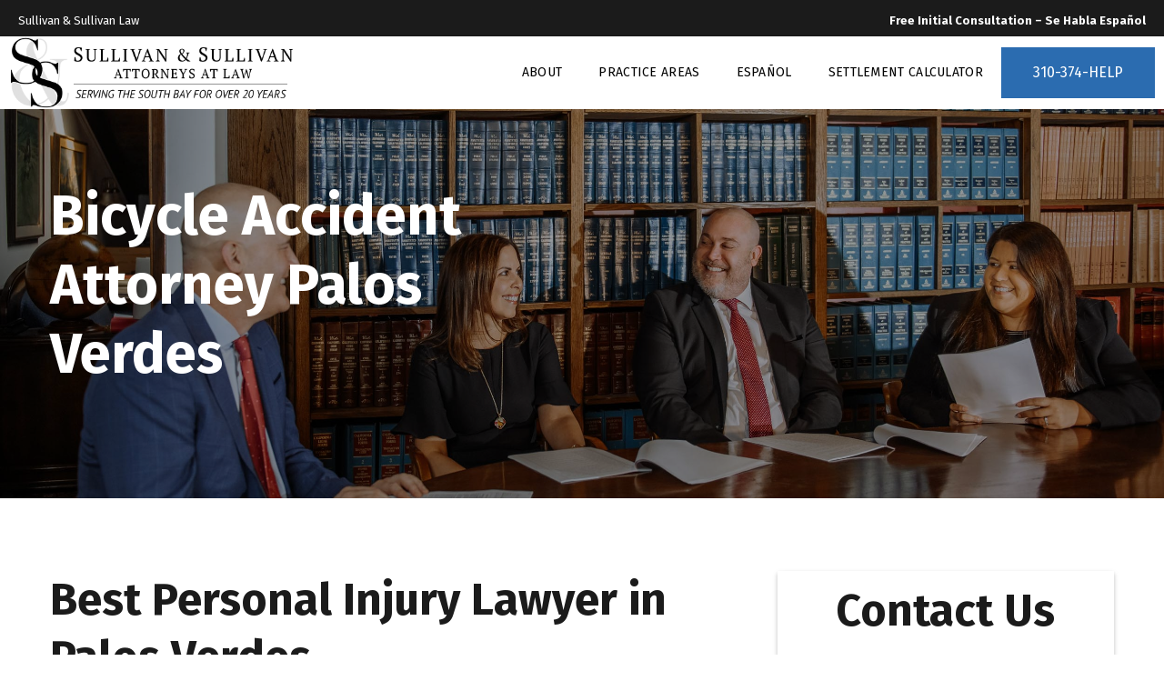

--- FILE ---
content_type: text/html
request_url: https://www.sullivansullivanlaw.com/bicycle-accident-attorney/palos-verdes
body_size: 7551
content:
<!DOCTYPE html><!-- Last Published: Fri Jan 16 2026 18:25:23 GMT+0000 (Coordinated Universal Time) --><html data-wf-domain="www.sullivansullivanlaw.com" data-wf-page="62799112df49c74fb187c642" data-wf-site="62799112df49c7440e87c5f0" lang="en" data-wf-collection="62799112df49c7a43e87c710" data-wf-item-slug="palos-verdes"><head><meta charset="utf-8"/><title>Sullivan &amp; Sullivan Law | Top Bicycle Accident Attorney in Palos Verdes</title><meta content="width=device-width, initial-scale=1" name="viewport"/><link href="https://cdn.prod.website-files.com/62799112df49c7440e87c5f0/css/sullivan-and-sullivan.shared.bd6e76f9b.min.css" rel="stylesheet" type="text/css" integrity="sha384-vW52+bU2LwVnEUT2ee0FLwTj2SjWkZKfTj1rbH2vqwtmqJnnZDMh6prRhkUvxuu9" crossorigin="anonymous"/><link href="https://fonts.googleapis.com" rel="preconnect"/><link href="https://fonts.gstatic.com" rel="preconnect" crossorigin="anonymous"/><script src="https://ajax.googleapis.com/ajax/libs/webfont/1.6.26/webfont.js" type="text/javascript"></script><script type="text/javascript">WebFont.load({  google: {    families: ["Fira Sans:regular,500,600,700,800,900"]  }});</script><script type="text/javascript">!function(o,c){var n=c.documentElement,t=" w-mod-";n.className+=t+"js",("ontouchstart"in o||o.DocumentTouch&&c instanceof DocumentTouch)&&(n.className+=t+"touch")}(window,document);</script><link href="https://cdn.prod.website-files.com/62799112df49c7440e87c5f0/6289a9b77f4f99a450124138_ssl-logo%20copy%202.png" rel="shortcut icon" type="image/x-icon"/><link href="https://cdn.prod.website-files.com/62799112df49c7440e87c5f0/6289a9eb1971ae5ef200641e_webclip.png" rel="apple-touch-icon"/></head><body><div data-collapse="medium" data-animation="default" data-duration="400" data-easing="ease" data-easing2="ease" role="banner" class="height-lg-80 height-md-60 background-color-lg-primary-very-dark w-nav"><div class="meta w-clearfix"><ul role="list" class="meta-list w-list-unstyled"><li class="meta-list-item"><div class="text-block-3">Sullivan &amp; Sullivan Law</div></li></ul><ul role="list" class="meta-list right w-hidden-medium w-hidden-small w-hidden-tiny w-list-unstyled"><li class="meta-list-item"><div><a href="tel:8187271800" data-outcome="phone" data-category="ctas" data-action="click" class="link-4"><strong class="bold-text-3">Free Initial Consultation – Se Habla Español</strong></a></div></li></ul></div><div class="naigation-container"><div class="navigation-links-container"><a href="/" class="padding-lg-0 w-nav-brand"><img src="https://cdn.prod.website-files.com/62799112df49c7440e87c5f0/6292ed8075fcb7613be50eb8_ssl-logo-long.png" loading="lazy" alt="" class="height-lg-80 height-md-60"/></a><nav role="navigation" class="nav-menu w-nav-menu"><div data-w-id="21919ff3-2328-f0fc-c43f-b5de8062dc56" class="dropdown-wrapper"><div class="dropdown-link-container"><div class="dropdown-navlink-2"> About </div><div class="dropdown-arrow"><em class="dropdown-arrow-italic"></em></div></div><div class="dropdowncontainer"><div class="outer-dropdown-list"><div class="dropdown-list-container"><a href="/about-us" class="dropdown-navlink-2 sub w-nav-link">Why US?</a><a href="/attorney-referrals" class="dropdown-navlink-2 sub w-nav-link">Attorney referrals</a><a href="/team" class="dropdown-navlink-2 sub w-nav-link">Our Team</a><a href="/settlements" class="dropdown-navlink-2 sub w-nav-link">Our SETTLEMENTS</a><a href="/reviews" class="dropdown-navlink-2 sub w-nav-link">OUR reviews<br/></a><a href="/blog" class="dropdown-navlink-2 sub w-nav-link">OUR Blog</a><a href="/frequently-asked-questions" class="dropdown-navlink-2 sub w-nav-link">OUR FAQs</a><a href="/gallery" class="dropdown-navlink-2 sub w-nav-link">OUR Gallery</a></div></div></div></div><a href="/services" class="navlink w-nav-link">PRACTICE AREAS</a><a href="/areas-de-practica" class="navlink w-nav-link">ESPAÑOL</a><a href="/settlement-calculator" class="navlink w-nav-link">SETTLEMENT CALCULATOR</a><a href="tel:+13103744357" class="padding-vertical-lg-15 padding-horizontal-lg-35 paragraph-lg-large background-color-lg-primary-dark width-md-percent-100 w-button">310-374-HELP</a></nav></div><div class="menu-button w-nav-button"><div class="icon-3 w-icon-nav-menu"></div></div></div></div><div class="section flex-direction-lg-vertical flex-justify-lg-center background-image-v1"><div class="main-container"><div class="row"><div class="col-lg-6 col-md-3 col-sm-2 flex-direction-lg-vertical flex-align-lg-start flex-align-sm-stretch"><h1 class="text-color-lg-neutral-very-light section-margin-bottom-half align-sm-center">Bicycle Accident Attorney Palos Verdes</h1></div></div></div></div><div class="section"><div class="main-container"><div class="row"><div class="col-lg-8 col-md-4"><h2 class="geo-heading-2">Best Personal Injury Lawyer in Palos Verdes</h2><div class="w-richtext"><p>Bicycle accidents have the potential to result in serious injuries and in extreme cases, even death. Despite the many rules and regulations in place to protect bicyclists as much as possible, accidents still do happen due to a myriad of reasons. Because bicycles do not offer the same level of protection as vehicles, bicyclists are susceptible to catastrophic injuries and fatalities in the event of an accident.</p><p>At Sullivan &amp; Sullivan, our top bicycle accident lawyer in Palos Verdes is here to help protect your rights and get you the compensation you deserve for your losses. With years of experience successfully representing bicycle accident victims in Palos Verdes, we have the skills, knowledge, and resources to ensure that your best interests are protected.</p><p>If you are seeking legal guidance and representation from the best bicycle accident attorney in Palos Verdes, don’t hesitate to reach out to our team for a free consultation. Our team works on a contingency fee basis, which means if we don’t win, you don’t owe us a thing!</p></div></div><div class="col-lg-4 display-md-none"><div class="box-shadow-double-lg-small padding-lg-20 flex-direction-lg-vertical flex-justify-lg-center position-lg-sticky sticky-top-lg-100 w-form"><form method="get" name="email-form" data-name="Email Form" data-location="content_section" data-action="submit_contact_form" id="email-form" data-wf-page-id="62799112df49c74fb187c642" data-wf-element-id="e6e4f534-e791-2c60-ac95-066a8c89cf74"><h2 class="align-lg-center line-height-lg-single margin-bottom-lg-40">Contact Us</h2><label for="Name-10">Full Name</label><input class="margin-bottom-lg-20 paragraph-lg-large height-lg-50 padding-vertical-lg-20 w-input" maxlength="256" name="Name-8" data-name="Name 8" placeholder="" type="text" id="Name-8" required=""/><label for="Name-10">Phone Number</label><input class="margin-bottom-lg-20 height-lg-50 w-input" maxlength="256" name="Name-9" data-name="Name 9" placeholder="" type="tel" id="Name-9" required=""/><label for="Email-7">Email Address</label><input class="margin-bottom-lg-20 height-lg-50 w-input" maxlength="256" name="Email-6" data-name="Email 6" placeholder="" type="email" id="Email-6"/><label for="field-2">Message</label><textarea placeholder="" maxlength="5000" id="field-2" name="field-2" required="" data-name="Field 2" class="margin-bottom-lg-20 w-input"></textarea><input type="submit" data-wait="Please wait..." class="padding-vertical-lg-15 padding-horizontal-lg-35 paragraph-lg-large background-color-lg-primary-dark width-lg-percent-100 w-button" value="Submit"/></form><div class="w-form-done"><div>Thank you! Your submission has been received!</div></div><div class="w-form-fail"><div>Oops! Something went wrong while submitting the form.</div></div></div></div></div></div></div><div class="section image"><div class="main-container-3"><h2 class="section-heading white">Settlements &amp; Trial Victories</h2><div class="row-3"><div class="col-3 lg-12"><div class="w-dyn-list"><div role="list" class="collection-list w-dyn-items"><div role="listitem" class="col-3 lg-6 sm-2 w-dyn-item"><div class="foreground-wrapper semi-transparent"><div class="h3-heading bold white">$15,000,000</div><div class="h4-heading white">RV Fire with Severe Burns </div><div class="divider margin-vertical-20 white"></div><p class="review-body-text no-margin white">Gene Sullivan, John Sullivan, Steve Patience, Lakshmi Odedra, Minh Nguyen, Ryan Medler, and Gabe Schaller teamed up and recovered a $15,000,000 settlement in a RV fire resulting in severe burns.</p></div></div><div role="listitem" class="col-3 lg-6 sm-2 w-dyn-item"><div class="foreground-wrapper semi-transparent"><div class="h3-heading bold white">$5,200,000</div><div class="h4-heading white">High School Football Injury</div><div class="divider margin-vertical-20 white"></div><p class="review-body-text no-margin white">A High School Football player suffered traumatic brain injury during a game and was forced to continue playing by his coach. Fiore Legal obtained 5.2 Million Dollars for his injuries.</p></div></div><div role="listitem" class="col-3 lg-6 sm-2 w-dyn-item"><div class="foreground-wrapper semi-transparent"><div class="h3-heading bold white">$5,000,000</div><div class="h4-heading white">Auto v. Motorcycle Accident</div><div class="divider margin-vertical-20 white"></div><p class="review-body-text no-margin white">We recovered a $5,000,000 settlement in an auto v. motorcycle accident resulting in a 2-level artificial disc replacement. </p></div></div><div role="listitem" class="col-3 lg-6 sm-2 w-dyn-item"><div class="foreground-wrapper semi-transparent"><div class="h3-heading bold white">$3,760,000</div><div class="h4-heading white">Wrongful Death v. Confidential Public Entity </div><div class="divider margin-vertical-20 white"></div><p class="review-body-text no-margin white">A young boy lost his father and justice was obtained after a multi-year litigation battle. This was a very difficult accident case involving multiple defendants at an unsafe intersection.</p></div></div><div role="listitem" class="col-3 lg-6 sm-2 w-dyn-item"><div class="foreground-wrapper semi-transparent"><div class="h3-heading bold white">$3,000,000</div><div class="h4-heading white">Delivery Driver Injury</div><div class="divider margin-vertical-20 white"></div><p class="review-body-text no-margin white">A FedEx delivery driver was injured when the door of a major Hollywood record producers recording studio collapsed onto him. We obtained 3 Million Dollars for his injuries.</p></div></div><div role="listitem" class="col-3 lg-6 sm-2 w-dyn-item"><div class="foreground-wrapper semi-transparent"><div class="h3-heading bold white">$3,000,000</div><div class="h4-heading white">Apartment Tenant Injury</div><div class="divider margin-vertical-20 white"></div><p class="review-body-text no-margin white">A man in his 40s was severely injured when the stairway for his apartment building in Los Angeles broke under his feet . After a hard-fought court battle, Fiore Legal obtained 2.2 Million Dollars for his injuries.</p></div></div><div role="listitem" class="col-3 lg-6 sm-2 w-dyn-item"><div class="foreground-wrapper semi-transparent"><div class="h3-heading bold white">$2,500,000</div><div class="h4-heading white">Car Accident</div><div class="divider margin-vertical-20 white"></div><p class="review-body-text no-margin white">After a man in 50&#x27;s suffered a broken neck in a low speed rear-end collision. We successfully sued Ford Motor Co. for a defective seat in his car causing the injury, winning $2.5M.</p></div></div><div role="listitem" class="col-3 lg-6 sm-2 w-dyn-item"><div class="foreground-wrapper semi-transparent"><div class="h3-heading bold white">$2,500,000</div><div class="h4-heading white">Slip &amp; Fall</div><div class="divider margin-vertical-20 white"></div><p class="review-body-text no-margin white">$2,500,000 jury verdict for our client who was injured in a slip and fall accident at a grocery store. The defense disputed everything; however, the jury disagreed and we were able to get our client the justice he deserved. </p></div></div><div role="listitem" class="col-3 lg-6 sm-2 w-dyn-item"><div class="foreground-wrapper semi-transparent"><div class="h3-heading bold white">$1,875,500 </div><div class="h4-heading white">Auto v. Auto</div><div class="divider margin-vertical-20 white"></div><p class="review-body-text no-margin white">$1,875,500 jury verdict for our client, in which the defense denied all responsibility and tried to argue that our client was lying and wasn’t injured. The jury disagreed and held this corporation 100 percent accountable. </p></div></div><div role="listitem" class="col-3 lg-6 sm-2 w-dyn-item"><div class="foreground-wrapper semi-transparent"><div class="h3-heading bold white">$700,000</div><div class="h4-heading white">Slip &amp; Fall Accident</div><div class="divider margin-vertical-20 white"></div><p class="review-body-text no-margin white">We recovered a $700,000 settlement for a slip and fall case on the same day of trial.</p></div></div></div></div></div><div class="button-wrapper"><a href="/settlements" class="padding-vertical-lg-15 padding-horizontal-lg-35 paragraph-lg-large background-color-lg-primary-dark width-xs-percent-100 align-lg-center w-button">More Settlements</a></div></div></div></div><div class="section"><div class="main-container"><div class="row"><div class="col-lg-6 col-sm-2 margin-bottom-sm-30 display-lg-none display-sm-block"></div><div class="col-lg-5 col-md-2 col-sm-2"><div class="height-lg-percent-100 flex-direction-lg-vertical flex-justify-lg-center"><h2 class="section-margin-bottom-half">About Sullivan &amp; Sullivan Law in Palos Verdes</h2><div class="w-richtext"><p>At Sullivan &amp; Sullivan, our trial lawyers have more than 20 years of experience in personal injury litigation for Bicycle Accident cases. We leverage that experience to maximize the value of every case we handle, and have achieved million- and multimillion-dollar verdicts and settlements as a result. We are known throughout courts and other law firms in Southern California for our abilities, and many firms routinely refer cases to us.Our attorneys are members of a broad range of respected trial associations and organizations, including ABOTA, CAALA, CAOC, Orange County Trial Lawyers Association, LA Bar Association, Million Dollar Advocates Forum and Multi-Million Dollar Advocates Forum.</p></div></div></div><div class="col-lg-1 display-md-none"></div><div class="col-lg-6 col-sm-2 display-sm-none center"><img src="https://cdn.prod.website-files.com/62799112df49c7440e87c5f0/6279927de61eb43863641bbb_NAT_0686.JPG" loading="lazy" sizes="(max-width: 479px) 87vw, (max-width: 767px) 92vw, (max-width: 991px) 45vw, (max-width: 1279px) 46vw, 570px" srcset="https://cdn.prod.website-files.com/62799112df49c7440e87c5f0/6279927de61eb43863641bbb_NAT_0686-p-500.jpeg 500w, https://cdn.prod.website-files.com/62799112df49c7440e87c5f0/6279927de61eb43863641bbb_NAT_0686-p-800.jpeg 800w, https://cdn.prod.website-files.com/62799112df49c7440e87c5f0/6279927de61eb43863641bbb_NAT_0686-p-1080.jpeg 1080w, https://cdn.prod.website-files.com/62799112df49c7440e87c5f0/6279927de61eb43863641bbb_NAT_0686-p-1600.jpeg 1600w, https://cdn.prod.website-files.com/62799112df49c7440e87c5f0/6279927de61eb43863641bbb_NAT_0686-p-2000.jpeg 2000w, https://cdn.prod.website-files.com/62799112df49c7440e87c5f0/6279927de61eb43863641bbb_NAT_0686.JPG 2500w" alt="" class="width-lg-percent-100"/></div></div></div></div><div class="section div-block"><div class="main-container"><div class="row"><div class="col-lg-12 section-margin-bottom-default"><h2 class="align-lg-center white">CLIENT TESTIMONIALS</h2></div><div class="col-lg-12 w-dyn-list"><div role="list" class="grid-three-lg-30 grid-two-md-30 grid-one-sm-30 w-dyn-items"><div role="listitem" class="w-dyn-item"><div class="padding-lg-20 box-shadow-double-lg-small height-lg-percent-100 width-lg-percent-100"><div class="flex-direction-lg-horizontal flex-justify-lg-space-between margin-bottom-lg-30"><div class="flex-direction-lg-horizontal flex-position-lg-align-start flex-position-lg-justify-start"><img src="https://cdn.prod.website-files.com/62799112df49c7ed1087c5f4/62799112df49c73c3c87c654_profile.png" loading="lazy" alt="" class="size-lg-60 margin-right-lg-10"/><div class="flex-direction-lg-vertical height-lg-percent-100 flex-justify-lg-space-around"><p class="font-weight-lg-bold line-height-lg-single">Kyle S</p><div><img src="https://cdn.prod.website-files.com/62799112df49c7440e87c5f0/62799112df49c73e6e87c620_Star.svg" loading="lazy" alt="" class="size-lg-20 margin-right-lg-5"/><img src="https://cdn.prod.website-files.com/62799112df49c7440e87c5f0/62799112df49c73e6e87c620_Star.svg" loading="lazy" alt="" class="size-lg-20 margin-right-lg-5"/><img src="https://cdn.prod.website-files.com/62799112df49c7440e87c5f0/62799112df49c73e6e87c620_Star.svg" loading="lazy" alt="" class="size-lg-20 margin-right-lg-5"/><img src="https://cdn.prod.website-files.com/62799112df49c7440e87c5f0/62799112df49c73e6e87c620_Star.svg" loading="lazy" alt="" class="size-lg-20 margin-right-lg-5"/><img src="https://cdn.prod.website-files.com/62799112df49c7440e87c5f0/62799112df49c73e6e87c620_Star.svg" loading="lazy" alt="" class="size-lg-20"/></div></div></div><div class="flex-direction-lg-horizontal flex-position-lg-align-start flex-position-lg-justify-end"><img src="https://cdn.prod.website-files.com/62799112df49c7ed1087c5f4/62799112df49c761d687c6a0_Yelp.png" loading="lazy" alt="" class="size-lg-40"/></div></div><p class="font-weight-lg-bold margin-bottom-lg-10 paragraph-lg-large">&quot;If you want wise council and aggressive pursuit of your interests, Sullivan and Sullivan is the way to go.&quot;</p><p>If you want wise council and aggressive pursuit of your interests, Sullivan and Sullivan is the way to go. As it turns out they are from Iowa and bring a combination of mid-western values, and top-notch legal intellect to the table. That is hard to find in the legal profession.</p></div></div><div role="listitem" class="w-dyn-item"><div class="padding-lg-20 box-shadow-double-lg-small height-lg-percent-100 width-lg-percent-100"><div class="flex-direction-lg-horizontal flex-justify-lg-space-between margin-bottom-lg-30"><div class="flex-direction-lg-horizontal flex-position-lg-align-start flex-position-lg-justify-start"><img src="https://cdn.prod.website-files.com/62799112df49c7ed1087c5f4/62799112df49c73c3c87c654_profile.png" loading="lazy" alt="" class="size-lg-60 margin-right-lg-10"/><div class="flex-direction-lg-vertical height-lg-percent-100 flex-justify-lg-space-around"><p class="font-weight-lg-bold line-height-lg-single">Mildre Quevedo</p><div><img src="https://cdn.prod.website-files.com/62799112df49c7440e87c5f0/62799112df49c73e6e87c620_Star.svg" loading="lazy" alt="" class="size-lg-20 margin-right-lg-5"/><img src="https://cdn.prod.website-files.com/62799112df49c7440e87c5f0/62799112df49c73e6e87c620_Star.svg" loading="lazy" alt="" class="size-lg-20 margin-right-lg-5"/><img src="https://cdn.prod.website-files.com/62799112df49c7440e87c5f0/62799112df49c73e6e87c620_Star.svg" loading="lazy" alt="" class="size-lg-20 margin-right-lg-5"/><img src="https://cdn.prod.website-files.com/62799112df49c7440e87c5f0/62799112df49c73e6e87c620_Star.svg" loading="lazy" alt="" class="size-lg-20 margin-right-lg-5"/><img src="https://cdn.prod.website-files.com/62799112df49c7440e87c5f0/62799112df49c73e6e87c620_Star.svg" loading="lazy" alt="" class="size-lg-20"/></div></div></div><div class="flex-direction-lg-horizontal flex-position-lg-align-start flex-position-lg-justify-end"><img src="https://cdn.prod.website-files.com/62799112df49c7ed1087c5f4/62799112df49c75e9e87c6c6_g-icon.png" loading="lazy" alt="" class="size-lg-40"/></div></div><p class="font-weight-lg-bold margin-bottom-lg-10 paragraph-lg-large">&quot;They are the best attorneys!&quot;</p><p>They are the best attorneys! Always followed up with my case and would give me estimations on the date my case would be settled. The staff are very friendly and great customer skills. I highly recommend this attorney office if you have been injured in a car accident.</p></div></div><div role="listitem" class="w-dyn-item"><div class="padding-lg-20 box-shadow-double-lg-small height-lg-percent-100 width-lg-percent-100"><div class="flex-direction-lg-horizontal flex-justify-lg-space-between margin-bottom-lg-30"><div class="flex-direction-lg-horizontal flex-position-lg-align-start flex-position-lg-justify-start"><img src="https://cdn.prod.website-files.com/62799112df49c7ed1087c5f4/62799112df49c73c3c87c654_profile.png" loading="lazy" alt="" class="size-lg-60 margin-right-lg-10"/><div class="flex-direction-lg-vertical height-lg-percent-100 flex-justify-lg-space-around"><p class="font-weight-lg-bold line-height-lg-single">Michele C</p><div><img src="https://cdn.prod.website-files.com/62799112df49c7440e87c5f0/62799112df49c73e6e87c620_Star.svg" loading="lazy" alt="" class="size-lg-20 margin-right-lg-5"/><img src="https://cdn.prod.website-files.com/62799112df49c7440e87c5f0/62799112df49c73e6e87c620_Star.svg" loading="lazy" alt="" class="size-lg-20 margin-right-lg-5"/><img src="https://cdn.prod.website-files.com/62799112df49c7440e87c5f0/62799112df49c73e6e87c620_Star.svg" loading="lazy" alt="" class="size-lg-20 margin-right-lg-5"/><img src="https://cdn.prod.website-files.com/62799112df49c7440e87c5f0/62799112df49c73e6e87c620_Star.svg" loading="lazy" alt="" class="size-lg-20 margin-right-lg-5"/><img src="https://cdn.prod.website-files.com/62799112df49c7440e87c5f0/62799112df49c73e6e87c620_Star.svg" loading="lazy" alt="" class="size-lg-20"/></div></div></div><div class="flex-direction-lg-horizontal flex-position-lg-align-start flex-position-lg-justify-end"><img src="https://cdn.prod.website-files.com/62799112df49c7ed1087c5f4/62799112df49c75e9e87c6c6_g-icon.png" loading="lazy" alt="" class="size-lg-40"/></div></div><p class="font-weight-lg-bold margin-bottom-lg-10 paragraph-lg-large">&quot;Gene is the lawyer for you!&quot;</p><p>If you need a real trial lawyer, one who understands medical issues inside and out, who is compassionate and effective, Gene is the lawyer for you! I have worked with and around lawyers for over 25 years. Gene is one of the finest trial lawyers I have ever had the pleasure to watch in court.</p></div></div></div></div></div></div></div><div class="section"><div class="main-container"><div class="row"><div class="col-lg-6 col-sm-2 margin-bottom-sm-30 center"><img src="https://cdn.prod.website-files.com/62799112df49c7440e87c5f0/6289bdf41948adc092b20368_NAT_0344.JPG" loading="lazy" alt="" class="width-lg-percent-100"/></div><div class="col-lg-1 display-md-none"></div><div class="col-lg-5 col-md-2 col-sm-2"><div class="height-lg-percent-100 flex-direction-lg-vertical flex-justify-lg-center"><h2 class="section-margin-bottom-half">Attorney Referrals</h2><p class="section-margin-bottom-half">Not only do our past clients trust the work that we do, other attorneys and law firms throughout Southern California respect and regard what we have accomplished in and out of the courtroom.<em> </em></p><div><a href="/attorney-referrals" class="padding-vertical-lg-15 padding-horizontal-lg-35 paragraph-lg-large background-color-lg-primary-dark width-xs-percent-100 align-lg-center w-button">About Referrals</a></div></div></div></div></div></div><div class="section background-image-v1"><div class="main-container"><div class="row"><div class="col-lg-12 section-margin-bottom-default"><h2 class="align-lg-center line-height-lg-single text-color-lg-neutral-very-light">Contact Us</h2></div><div class="col-lg-3 display-md-none"></div><div class="col-lg-6 col-md-4 section-margin-bottom-default"><div class="margin-bottom-lg-0 padding-lg-20 box-shadow-double-lg-very-small w-form"><form method="get" name="email-form" data-name="Email Form" data-location="contact_section" data-action="submit_contact_form" id="email-form" class="grid-one-lg-15" data-wf-page-id="62799112df49c74fb187c642" data-wf-element-id="1f3b54d8-f5b8-9d18-14d5-3b81481346a8"><input class="height-lg-50 paragraph-lg-large margin-bottom-lg-0 w-input" maxlength="256" name="Full-Name-6" data-name="Full Name 6" placeholder="Full Name" type="text" id="Full-Name-6" required=""/><input class="height-lg-50 paragraph-lg-large margin-bottom-lg-0 w-input" maxlength="256" name="Phone-Number-6" data-name="Phone Number 6" placeholder="Phone Number" type="tel" id="Phone-Number-6" required=""/><input class="height-lg-50 paragraph-lg-large margin-bottom-lg-0 w-input" maxlength="256" name="Email-Address-6" data-name="Email Address 6" placeholder="Email Address" type="email" id="Email-Address-6" required=""/><textarea name="Message-2" maxlength="5000" id="Message-2" placeholder="How Can We Help?" required="" data-name="Message 2" class="min-height-lg-100 min-width-lg-percent-100 max-width-lg-percent-100 paragraph-lg-large margin-bottom-lg-0 w-input"></textarea><input type="submit" data-wait="Please wait..." class="height-lg-50 paragraph-lg-large background-color-lg-primary-dark hover-background-color-lg-primary-very-dark w-button" value="Submit"/></form><div class="w-form-done"><div>Thank you! Your submission has been received!</div></div><div class="w-form-fail"><div>Oops! Something went wrong while submitting the form.</div></div></div></div><div class="col-lg-3 display-md-none"></div><div class="col-lg-12"><div class="flex-direction-lg-horizontal padding-vertical-lg-10 flex-justify-lg-center"><img src="https://cdn.prod.website-files.com/62799112df49c7440e87c5f0/62799112df49c7000b87c61d_Google%20Icon.png" loading="lazy" alt="" class="height-lg-80 height-md-60 margin-right-lg-15"/><div class="flex-direction-lg-vertical flex-align-lg-center flex-justify-lg-space-around"><p class="paragraph-lg-very-large line-height-lg-single font-weight-lg-bold text-color-lg-neutral-very-light">100+ Reviews</p><div><img src="https://cdn.prod.website-files.com/62799112df49c7440e87c5f0/62799112df49c73e6e87c620_Star.svg" loading="lazy" alt="" class="height-lg-30 margin-horizontal-lg-5 height-md-20"/><img src="https://cdn.prod.website-files.com/62799112df49c7440e87c5f0/62799112df49c73e6e87c620_Star.svg" loading="lazy" alt="" class="height-lg-30 margin-right-lg-5 height-md-20"/><img src="https://cdn.prod.website-files.com/62799112df49c7440e87c5f0/62799112df49c73e6e87c620_Star.svg" loading="lazy" alt="" class="height-lg-30 margin-right-lg-5 height-md-20"/><img src="https://cdn.prod.website-files.com/62799112df49c7440e87c5f0/62799112df49c73e6e87c620_Star.svg" loading="lazy" alt="" class="height-lg-30 margin-right-lg-5 height-md-20"/><img src="https://cdn.prod.website-files.com/62799112df49c7440e87c5f0/62799112df49c73e6e87c620_Star.svg" loading="lazy" alt="" class="height-lg-30 margin-right-lg-5 height-md-20"/></div></div></div></div></div></div></div><div class="section background-color-lg-neutral-very-dark"><div class="main-container"><div class="row"><div class="col-lg-12"><div class="grid-four-lg-0 grid-two-sm-0 grid-one-xs-0"><a id="w-node-_88747709-8750-8174-76d4-a320eace2ceb-eace2ce6" href="#" class="w-inline-block"><img src="https://cdn.prod.website-files.com/62799112df49c7440e87c5f0/6289a75b21bc8d27421f80c8_ssl-logo.png" loading="lazy" sizes="(max-width: 1225px) 100vw, 1225px, 100vw" srcset="https://cdn.prod.website-files.com/62799112df49c7440e87c5f0/6289a75b21bc8d27421f80c8_ssl-logo-p-500.png 500w, https://cdn.prod.website-files.com/62799112df49c7440e87c5f0/6289a75b21bc8d27421f80c8_ssl-logo-p-800.png 800w, https://cdn.prod.website-files.com/62799112df49c7440e87c5f0/6289a75b21bc8d27421f80c8_ssl-logo-p-1080.png 1080w, https://cdn.prod.website-files.com/62799112df49c7440e87c5f0/6289a75b21bc8d27421f80c8_ssl-logo.png 1225w" alt="" class="height-lg-100"/></a><div id="w-node-_88747709-8750-8174-76d4-a320eace2ced-eace2ce6" class="align-lg-center margin-top-sm-40"><p class="paragraph-lg-large bold margin-bottom-lg-10 text-color-lg-neutral-very-light">About Us</p><div><a href="/about-us" class="font-decoration-lg-none text-color-lg-neutral-very-light hover-font-decoration-lg-underline">Why Us?</a></div><div><a href="/team" class="font-decoration-lg-none text-color-lg-neutral-very-light hover-font-decoration-lg-underline">Our Team</a></div><div><a href="/settlement-calculator" class="font-decoration-lg-none text-color-lg-neutral-very-light hover-font-decoration-lg-underline">Our Settlements</a></div><div><a href="/reviews" class="font-decoration-lg-none text-color-lg-neutral-very-light hover-font-decoration-lg-underline">Our Reviews</a></div><div><a href="/blog" class="font-decoration-lg-none text-color-lg-neutral-very-light hover-font-decoration-lg-underline">Our Blog</a></div></div><div id="w-node-_88747709-8750-8174-76d4-a320eace2cfc-eace2ce6" class="align-lg-center margin-top-sm-40"><p class="paragraph-lg-large bold margin-bottom-lg-10 text-color-lg-neutral-very-light">Practice Areas</p><div><div><a href="/bus-accident-attorney" class="font-decoration-lg-none text-color-lg-neutral-very-light hover-font-decoration-lg-underline">Bus Accident</a></div><div><a href="/turo-accident-attorney" class="font-decoration-lg-none text-color-lg-neutral-very-light hover-font-decoration-lg-underline">Turo Accident</a></div></div><div><a href="/lyft-accident-attorney" class="font-decoration-lg-none text-color-lg-neutral-very-light hover-font-decoration-lg-underline">Lyft Accident</a></div><div><a href="/bicycle-accident-attorney" class="font-decoration-lg-none text-color-lg-neutral-very-light hover-font-decoration-lg-underline">Bicycle Accident</a></div><div><a href="/catastrophic-injury-attorney" class="font-decoration-lg-none text-color-lg-neutral-very-light hover-font-decoration-lg-underline">Catastrophic Injury </a></div></div><div id="w-node-_88747709-8750-8174-76d4-a320eace2d0b-eace2ce6" class="align-lg-center margin-top-sm-40"><p class="paragraph-lg-large bold margin-bottom-lg-10 text-color-lg-neutral-very-light">Contact Us</p><div><a href="/contact-us" class="font-decoration-lg-none text-color-lg-neutral-very-light hover-font-decoration-lg-underline">Contact From</a></div><div><a href="/settlement-calculator" class="font-decoration-lg-none text-color-lg-neutral-very-light hover-font-decoration-lg-underline">Settlement Calculator</a></div><div><a href="tel:310-374-4357" class="font-decoration-lg-none text-color-lg-neutral-very-light hover-font-decoration-lg-underline">Call Now</a></div></div></div></div></div><div class="row"><div class="col-lg-12"></div></div><div class="row"><div class="col-lg-12"><div class="align-lg-center margin-top-lg-40"><p class="text-color-lg-neutral-very-light">Copyright © Best Websites Inc. All rights reserved.</p></div></div></div><div class="row"><div class="col-lg-12"></div></div></div></div><script src="https://d3e54v103j8qbb.cloudfront.net/js/jquery-3.5.1.min.dc5e7f18c8.js?site=62799112df49c7440e87c5f0" type="text/javascript" integrity="sha256-9/aliU8dGd2tb6OSsuzixeV4y/faTqgFtohetphbbj0=" crossorigin="anonymous"></script><script src="https://cdn.prod.website-files.com/62799112df49c7440e87c5f0/js/sullivan-and-sullivan.schunk.36b8fb49256177c8.js" type="text/javascript" integrity="sha384-4abIlA5/v7XaW1HMXKBgnUuhnjBYJ/Z9C1OSg4OhmVw9O3QeHJ/qJqFBERCDPv7G" crossorigin="anonymous"></script><script src="https://cdn.prod.website-files.com/62799112df49c7440e87c5f0/js/sullivan-and-sullivan.44fabf2a.7d851054a3b546ad.js" type="text/javascript" integrity="sha384-cGJ2Mq3SvdN6LyKzP5uQtAVdV48XLoP8wr/5jtOh0SS7w1ld262z/iLBzt1gOLGt" crossorigin="anonymous"></script></body></html>

--- FILE ---
content_type: text/css
request_url: https://cdn.prod.website-files.com/62799112df49c7440e87c5f0/css/sullivan-and-sullivan.shared.bd6e76f9b.min.css
body_size: 24373
content:
html{-webkit-text-size-adjust:100%;-ms-text-size-adjust:100%;font-family:sans-serif}body{margin:0}article,aside,details,figcaption,figure,footer,header,hgroup,main,menu,nav,section,summary{display:block}audio,canvas,progress,video{vertical-align:baseline;display:inline-block}audio:not([controls]){height:0;display:none}[hidden],template{display:none}a{background-color:#0000}a:active,a:hover{outline:0}abbr[title]{border-bottom:1px dotted}b,strong{font-weight:700}dfn{font-style:italic}h1{margin:.67em 0;font-size:2em}mark{color:#000;background:#ff0}small{font-size:80%}sub,sup{vertical-align:baseline;font-size:75%;line-height:0;position:relative}sup{top:-.5em}sub{bottom:-.25em}img{border:0}svg:not(:root){overflow:hidden}hr{box-sizing:content-box;height:0}pre{overflow:auto}code,kbd,pre,samp{font-family:monospace;font-size:1em}button,input,optgroup,select,textarea{color:inherit;font:inherit;margin:0}button{overflow:visible}button,select{text-transform:none}button,html input[type=button],input[type=reset]{-webkit-appearance:button;cursor:pointer}button[disabled],html input[disabled]{cursor:default}button::-moz-focus-inner,input::-moz-focus-inner{border:0;padding:0}input{line-height:normal}input[type=checkbox],input[type=radio]{box-sizing:border-box;padding:0}input[type=number]::-webkit-inner-spin-button,input[type=number]::-webkit-outer-spin-button{height:auto}input[type=search]{-webkit-appearance:none}input[type=search]::-webkit-search-cancel-button,input[type=search]::-webkit-search-decoration{-webkit-appearance:none}legend{border:0;padding:0}textarea{overflow:auto}optgroup{font-weight:700}table{border-collapse:collapse;border-spacing:0}td,th{padding:0}@font-face{font-family:webflow-icons;src:url([data-uri])format("truetype");font-weight:400;font-style:normal}[class^=w-icon-],[class*=\ w-icon-]{speak:none;font-variant:normal;text-transform:none;-webkit-font-smoothing:antialiased;-moz-osx-font-smoothing:grayscale;font-style:normal;font-weight:400;line-height:1;font-family:webflow-icons!important}.w-icon-slider-right:before{content:""}.w-icon-slider-left:before{content:""}.w-icon-nav-menu:before{content:""}.w-icon-arrow-down:before,.w-icon-dropdown-toggle:before{content:""}.w-icon-file-upload-remove:before{content:""}.w-icon-file-upload-icon:before{content:""}*{box-sizing:border-box}html{height:100%}body{color:#333;background-color:#fff;min-height:100%;margin:0;font-family:Arial,sans-serif;font-size:14px;line-height:20px}img{vertical-align:middle;max-width:100%;display:inline-block}html.w-mod-touch *{background-attachment:scroll!important}.w-block{display:block}.w-inline-block{max-width:100%;display:inline-block}.w-clearfix:before,.w-clearfix:after{content:" ";grid-area:1/1/2/2;display:table}.w-clearfix:after{clear:both}.w-hidden{display:none}.w-button{color:#fff;line-height:inherit;cursor:pointer;background-color:#3898ec;border:0;border-radius:0;padding:9px 15px;text-decoration:none;display:inline-block}input.w-button{-webkit-appearance:button}html[data-w-dynpage] [data-w-cloak]{color:#0000!important}.w-code-block{margin:unset}pre.w-code-block code{all:inherit}.w-optimization{display:contents}.w-webflow-badge,.w-webflow-badge>img{box-sizing:unset;width:unset;height:unset;max-height:unset;max-width:unset;min-height:unset;min-width:unset;margin:unset;padding:unset;float:unset;clear:unset;border:unset;border-radius:unset;background:unset;background-image:unset;background-position:unset;background-size:unset;background-repeat:unset;background-origin:unset;background-clip:unset;background-attachment:unset;background-color:unset;box-shadow:unset;transform:unset;direction:unset;font-family:unset;font-weight:unset;color:unset;font-size:unset;line-height:unset;font-style:unset;font-variant:unset;text-align:unset;letter-spacing:unset;-webkit-text-decoration:unset;text-decoration:unset;text-indent:unset;text-transform:unset;list-style-type:unset;text-shadow:unset;vertical-align:unset;cursor:unset;white-space:unset;word-break:unset;word-spacing:unset;word-wrap:unset;transition:unset}.w-webflow-badge{white-space:nowrap;cursor:pointer;box-shadow:0 0 0 1px #0000001a,0 1px 3px #0000001a;visibility:visible!important;opacity:1!important;z-index:2147483647!important;color:#aaadb0!important;overflow:unset!important;background-color:#fff!important;border-radius:3px!important;width:auto!important;height:auto!important;margin:0!important;padding:6px!important;font-size:12px!important;line-height:14px!important;text-decoration:none!important;display:inline-block!important;position:fixed!important;inset:auto 12px 12px auto!important;transform:none!important}.w-webflow-badge>img{position:unset;visibility:unset!important;opacity:1!important;vertical-align:middle!important;display:inline-block!important}h1,h2,h3,h4,h5,h6{margin-bottom:10px;font-weight:700}h1{margin-top:20px;font-size:38px;line-height:44px}h2{margin-top:20px;font-size:32px;line-height:36px}h3{margin-top:20px;font-size:24px;line-height:30px}h4{margin-top:10px;font-size:18px;line-height:24px}h5{margin-top:10px;font-size:14px;line-height:20px}h6{margin-top:10px;font-size:12px;line-height:18px}p{margin-top:0;margin-bottom:10px}blockquote{border-left:5px solid #e2e2e2;margin:0 0 10px;padding:10px 20px;font-size:18px;line-height:22px}figure{margin:0 0 10px}figcaption{text-align:center;margin-top:5px}ul,ol{margin-top:0;margin-bottom:10px;padding-left:40px}.w-list-unstyled{padding-left:0;list-style:none}.w-embed:before,.w-embed:after{content:" ";grid-area:1/1/2/2;display:table}.w-embed:after{clear:both}.w-video{width:100%;padding:0;position:relative}.w-video iframe,.w-video object,.w-video embed{border:none;width:100%;height:100%;position:absolute;top:0;left:0}fieldset{border:0;margin:0;padding:0}button,[type=button],[type=reset]{cursor:pointer;-webkit-appearance:button;border:0}.w-form{margin:0 0 15px}.w-form-done{text-align:center;background-color:#ddd;padding:20px;display:none}.w-form-fail{background-color:#ffdede;margin-top:10px;padding:10px;display:none}.w-input,.w-select{color:#333;vertical-align:middle;background-color:#fff;border:1px solid #ccc;width:100%;height:38px;margin-bottom:10px;padding:8px 12px;font-size:14px;line-height:1.42857;display:block}.w-input::placeholder,.w-select::placeholder{color:#999}.w-input:focus,.w-select:focus{border-color:#3898ec;outline:0}.w-input[disabled],.w-select[disabled],.w-input[readonly],.w-select[readonly],fieldset[disabled] .w-input,fieldset[disabled] .w-select{cursor:not-allowed}.w-input[disabled]:not(.w-input-disabled),.w-select[disabled]:not(.w-input-disabled),.w-input[readonly],.w-select[readonly],fieldset[disabled]:not(.w-input-disabled) .w-input,fieldset[disabled]:not(.w-input-disabled) .w-select{background-color:#eee}textarea.w-input,textarea.w-select{height:auto}.w-select{background-color:#f3f3f3}.w-select[multiple]{height:auto}.w-form-label{cursor:pointer;margin-bottom:0;font-weight:400;display:inline-block}.w-radio{margin-bottom:5px;padding-left:20px;display:block}.w-radio:before,.w-radio:after{content:" ";grid-area:1/1/2/2;display:table}.w-radio:after{clear:both}.w-radio-input{float:left;margin:3px 0 0 -20px;line-height:normal}.w-file-upload{margin-bottom:10px;display:block}.w-file-upload-input{opacity:0;z-index:-100;width:.1px;height:.1px;position:absolute;overflow:hidden}.w-file-upload-default,.w-file-upload-uploading,.w-file-upload-success{color:#333;display:inline-block}.w-file-upload-error{margin-top:10px;display:block}.w-file-upload-default.w-hidden,.w-file-upload-uploading.w-hidden,.w-file-upload-error.w-hidden,.w-file-upload-success.w-hidden{display:none}.w-file-upload-uploading-btn{cursor:pointer;background-color:#fafafa;border:1px solid #ccc;margin:0;padding:8px 12px;font-size:14px;font-weight:400;display:flex}.w-file-upload-file{background-color:#fafafa;border:1px solid #ccc;flex-grow:1;justify-content:space-between;margin:0;padding:8px 9px 8px 11px;display:flex}.w-file-upload-file-name{font-size:14px;font-weight:400;display:block}.w-file-remove-link{cursor:pointer;width:auto;height:auto;margin-top:3px;margin-left:10px;padding:3px;display:block}.w-icon-file-upload-remove{margin:auto;font-size:10px}.w-file-upload-error-msg{color:#ea384c;padding:2px 0;display:inline-block}.w-file-upload-info{padding:0 12px;line-height:38px;display:inline-block}.w-file-upload-label{cursor:pointer;background-color:#fafafa;border:1px solid #ccc;margin:0;padding:8px 12px;font-size:14px;font-weight:400;display:inline-block}.w-icon-file-upload-icon,.w-icon-file-upload-uploading{width:20px;margin-right:8px;display:inline-block}.w-icon-file-upload-uploading{height:20px}.w-container{max-width:940px;margin-left:auto;margin-right:auto}.w-container:before,.w-container:after{content:" ";grid-area:1/1/2/2;display:table}.w-container:after{clear:both}.w-container .w-row{margin-left:-10px;margin-right:-10px}.w-row:before,.w-row:after{content:" ";grid-area:1/1/2/2;display:table}.w-row:after{clear:both}.w-row .w-row{margin-left:0;margin-right:0}.w-col{float:left;width:100%;min-height:1px;padding-left:10px;padding-right:10px;position:relative}.w-col .w-col{padding-left:0;padding-right:0}.w-col-1{width:8.33333%}.w-col-2{width:16.6667%}.w-col-3{width:25%}.w-col-4{width:33.3333%}.w-col-5{width:41.6667%}.w-col-6{width:50%}.w-col-7{width:58.3333%}.w-col-8{width:66.6667%}.w-col-9{width:75%}.w-col-10{width:83.3333%}.w-col-11{width:91.6667%}.w-col-12{width:100%}.w-hidden-main{display:none!important}@media screen and (max-width:991px){.w-container{max-width:728px}.w-hidden-main{display:inherit!important}.w-hidden-medium{display:none!important}.w-col-medium-1{width:8.33333%}.w-col-medium-2{width:16.6667%}.w-col-medium-3{width:25%}.w-col-medium-4{width:33.3333%}.w-col-medium-5{width:41.6667%}.w-col-medium-6{width:50%}.w-col-medium-7{width:58.3333%}.w-col-medium-8{width:66.6667%}.w-col-medium-9{width:75%}.w-col-medium-10{width:83.3333%}.w-col-medium-11{width:91.6667%}.w-col-medium-12{width:100%}.w-col-stack{width:100%;left:auto;right:auto}}@media screen and (max-width:767px){.w-hidden-main,.w-hidden-medium{display:inherit!important}.w-hidden-small{display:none!important}.w-row,.w-container .w-row{margin-left:0;margin-right:0}.w-col{width:100%;left:auto;right:auto}.w-col-small-1{width:8.33333%}.w-col-small-2{width:16.6667%}.w-col-small-3{width:25%}.w-col-small-4{width:33.3333%}.w-col-small-5{width:41.6667%}.w-col-small-6{width:50%}.w-col-small-7{width:58.3333%}.w-col-small-8{width:66.6667%}.w-col-small-9{width:75%}.w-col-small-10{width:83.3333%}.w-col-small-11{width:91.6667%}.w-col-small-12{width:100%}}@media screen and (max-width:479px){.w-container{max-width:none}.w-hidden-main,.w-hidden-medium,.w-hidden-small{display:inherit!important}.w-hidden-tiny{display:none!important}.w-col{width:100%}.w-col-tiny-1{width:8.33333%}.w-col-tiny-2{width:16.6667%}.w-col-tiny-3{width:25%}.w-col-tiny-4{width:33.3333%}.w-col-tiny-5{width:41.6667%}.w-col-tiny-6{width:50%}.w-col-tiny-7{width:58.3333%}.w-col-tiny-8{width:66.6667%}.w-col-tiny-9{width:75%}.w-col-tiny-10{width:83.3333%}.w-col-tiny-11{width:91.6667%}.w-col-tiny-12{width:100%}}.w-widget{position:relative}.w-widget-map{width:100%;height:400px}.w-widget-map label{width:auto;display:inline}.w-widget-map img{max-width:inherit}.w-widget-map .gm-style-iw{text-align:center}.w-widget-map .gm-style-iw>button{display:none!important}.w-widget-twitter{overflow:hidden}.w-widget-twitter-count-shim{vertical-align:top;text-align:center;background:#fff;border:1px solid #758696;border-radius:3px;width:28px;height:20px;display:inline-block;position:relative}.w-widget-twitter-count-shim *{pointer-events:none;-webkit-user-select:none;user-select:none}.w-widget-twitter-count-shim .w-widget-twitter-count-inner{text-align:center;color:#999;font-family:serif;font-size:15px;line-height:12px;position:relative}.w-widget-twitter-count-shim .w-widget-twitter-count-clear{display:block;position:relative}.w-widget-twitter-count-shim.w--large{width:36px;height:28px}.w-widget-twitter-count-shim.w--large .w-widget-twitter-count-inner{font-size:18px;line-height:18px}.w-widget-twitter-count-shim:not(.w--vertical){margin-left:5px;margin-right:8px}.w-widget-twitter-count-shim:not(.w--vertical).w--large{margin-left:6px}.w-widget-twitter-count-shim:not(.w--vertical):before,.w-widget-twitter-count-shim:not(.w--vertical):after{content:" ";pointer-events:none;border:solid #0000;width:0;height:0;position:absolute;top:50%;left:0}.w-widget-twitter-count-shim:not(.w--vertical):before{border-width:4px;border-color:#75869600 #5d6c7b #75869600 #75869600;margin-top:-4px;margin-left:-9px}.w-widget-twitter-count-shim:not(.w--vertical).w--large:before{border-width:5px;margin-top:-5px;margin-left:-10px}.w-widget-twitter-count-shim:not(.w--vertical):after{border-width:4px;border-color:#fff0 #fff #fff0 #fff0;margin-top:-4px;margin-left:-8px}.w-widget-twitter-count-shim:not(.w--vertical).w--large:after{border-width:5px;margin-top:-5px;margin-left:-9px}.w-widget-twitter-count-shim.w--vertical{width:61px;height:33px;margin-bottom:8px}.w-widget-twitter-count-shim.w--vertical:before,.w-widget-twitter-count-shim.w--vertical:after{content:" ";pointer-events:none;border:solid #0000;width:0;height:0;position:absolute;top:100%;left:50%}.w-widget-twitter-count-shim.w--vertical:before{border-width:5px;border-color:#5d6c7b #75869600 #75869600;margin-left:-5px}.w-widget-twitter-count-shim.w--vertical:after{border-width:4px;border-color:#fff #fff0 #fff0;margin-left:-4px}.w-widget-twitter-count-shim.w--vertical .w-widget-twitter-count-inner{font-size:18px;line-height:22px}.w-widget-twitter-count-shim.w--vertical.w--large{width:76px}.w-background-video{color:#fff;height:500px;position:relative;overflow:hidden}.w-background-video>video{object-fit:cover;z-index:-100;background-position:50%;background-size:cover;width:100%;height:100%;margin:auto;position:absolute;inset:-100%}.w-background-video>video::-webkit-media-controls-start-playback-button{-webkit-appearance:none;display:none!important}.w-background-video--control{background-color:#0000;padding:0;position:absolute;bottom:1em;right:1em}.w-background-video--control>[hidden]{display:none!important}.w-slider{text-align:center;clear:both;-webkit-tap-highlight-color:#0000;tap-highlight-color:#0000;background:#ddd;height:300px;position:relative}.w-slider-mask{z-index:1;white-space:nowrap;height:100%;display:block;position:relative;left:0;right:0;overflow:hidden}.w-slide{vertical-align:top;white-space:normal;text-align:left;width:100%;height:100%;display:inline-block;position:relative}.w-slider-nav{z-index:2;text-align:center;-webkit-tap-highlight-color:#0000;tap-highlight-color:#0000;height:40px;margin:auto;padding-top:10px;position:absolute;inset:auto 0 0}.w-slider-nav.w-round>div{border-radius:100%}.w-slider-nav.w-num>div{font-size:inherit;line-height:inherit;width:auto;height:auto;padding:.2em .5em}.w-slider-nav.w-shadow>div{box-shadow:0 0 3px #3336}.w-slider-nav-invert{color:#fff}.w-slider-nav-invert>div{background-color:#2226}.w-slider-nav-invert>div.w-active{background-color:#222}.w-slider-dot{cursor:pointer;background-color:#fff6;width:1em;height:1em;margin:0 3px .5em;transition:background-color .1s,color .1s;display:inline-block;position:relative}.w-slider-dot.w-active{background-color:#fff}.w-slider-dot:focus{outline:none;box-shadow:0 0 0 2px #fff}.w-slider-dot:focus.w-active{box-shadow:none}.w-slider-arrow-left,.w-slider-arrow-right{cursor:pointer;color:#fff;-webkit-tap-highlight-color:#0000;tap-highlight-color:#0000;-webkit-user-select:none;user-select:none;width:80px;margin:auto;font-size:40px;position:absolute;inset:0;overflow:hidden}.w-slider-arrow-left [class^=w-icon-],.w-slider-arrow-right [class^=w-icon-],.w-slider-arrow-left [class*=\ w-icon-],.w-slider-arrow-right [class*=\ w-icon-]{position:absolute}.w-slider-arrow-left:focus,.w-slider-arrow-right:focus{outline:0}.w-slider-arrow-left{z-index:3;right:auto}.w-slider-arrow-right{z-index:4;left:auto}.w-icon-slider-left,.w-icon-slider-right{width:1em;height:1em;margin:auto;inset:0}.w-slider-aria-label{clip:rect(0 0 0 0);border:0;width:1px;height:1px;margin:-1px;padding:0;position:absolute;overflow:hidden}.w-slider-force-show{display:block!important}.w-dropdown{text-align:left;z-index:900;margin-left:auto;margin-right:auto;display:inline-block;position:relative}.w-dropdown-btn,.w-dropdown-toggle,.w-dropdown-link{vertical-align:top;color:#222;text-align:left;white-space:nowrap;margin-left:auto;margin-right:auto;padding:20px;text-decoration:none;position:relative}.w-dropdown-toggle{-webkit-user-select:none;user-select:none;cursor:pointer;padding-right:40px;display:inline-block}.w-dropdown-toggle:focus{outline:0}.w-icon-dropdown-toggle{width:1em;height:1em;margin:auto 20px auto auto;position:absolute;top:0;bottom:0;right:0}.w-dropdown-list{background:#ddd;min-width:100%;display:none;position:absolute}.w-dropdown-list.w--open{display:block}.w-dropdown-link{color:#222;padding:10px 20px;display:block}.w-dropdown-link.w--current{color:#0082f3}.w-dropdown-link:focus{outline:0}@media screen and (max-width:767px){.w-nav-brand{padding-left:10px}}.w-lightbox-backdrop{cursor:auto;letter-spacing:normal;text-indent:0;text-shadow:none;text-transform:none;visibility:visible;white-space:normal;word-break:normal;word-spacing:normal;word-wrap:normal;color:#fff;text-align:center;z-index:2000;opacity:0;-webkit-user-select:none;-moz-user-select:none;-webkit-tap-highlight-color:transparent;background:#000000e6;outline:0;font-family:Helvetica Neue,Helvetica,Ubuntu,Segoe UI,Verdana,sans-serif;font-size:17px;font-style:normal;font-weight:300;line-height:1.2;list-style:disc;position:fixed;inset:0;-webkit-transform:translate(0)}.w-lightbox-backdrop,.w-lightbox-container{-webkit-overflow-scrolling:touch;height:100%;overflow:auto}.w-lightbox-content{height:100vh;position:relative;overflow:hidden}.w-lightbox-view{opacity:0;width:100vw;height:100vh;position:absolute}.w-lightbox-view:before{content:"";height:100vh}.w-lightbox-group,.w-lightbox-group .w-lightbox-view,.w-lightbox-group .w-lightbox-view:before{height:86vh}.w-lightbox-frame,.w-lightbox-view:before{vertical-align:middle;display:inline-block}.w-lightbox-figure{margin:0;position:relative}.w-lightbox-group .w-lightbox-figure{cursor:pointer}.w-lightbox-img{width:auto;max-width:none;height:auto}.w-lightbox-image{float:none;max-width:100vw;max-height:100vh;display:block}.w-lightbox-group .w-lightbox-image{max-height:86vh}.w-lightbox-caption{text-align:left;text-overflow:ellipsis;white-space:nowrap;background:#0006;padding:.5em 1em;position:absolute;bottom:0;left:0;right:0;overflow:hidden}.w-lightbox-embed{width:100%;height:100%;position:absolute;inset:0}.w-lightbox-control{cursor:pointer;background-position:50%;background-repeat:no-repeat;background-size:24px;width:4em;transition:all .3s;position:absolute;top:0}.w-lightbox-left{background-image:url([data-uri]);display:none;bottom:0;left:0}.w-lightbox-right{background-image:url([data-uri]);display:none;bottom:0;right:0}.w-lightbox-close{background-image:url([data-uri]);background-size:18px;height:2.6em;right:0}.w-lightbox-strip{white-space:nowrap;padding:0 1vh;line-height:0;position:absolute;bottom:0;left:0;right:0;overflow:auto hidden}.w-lightbox-item{box-sizing:content-box;cursor:pointer;width:10vh;padding:2vh 1vh;display:inline-block;-webkit-transform:translate(0,0)}.w-lightbox-active{opacity:.3}.w-lightbox-thumbnail{background:#222;height:10vh;position:relative;overflow:hidden}.w-lightbox-thumbnail-image{position:absolute;top:0;left:0}.w-lightbox-thumbnail .w-lightbox-tall{width:100%;top:50%;transform:translateY(-50%)}.w-lightbox-thumbnail .w-lightbox-wide{height:100%;left:50%;transform:translate(-50%)}.w-lightbox-spinner{box-sizing:border-box;border:5px solid #0006;border-radius:50%;width:40px;height:40px;margin-top:-20px;margin-left:-20px;animation:.8s linear infinite spin;position:absolute;top:50%;left:50%}.w-lightbox-spinner:after{content:"";border:3px solid #0000;border-bottom-color:#fff;border-radius:50%;position:absolute;inset:-4px}.w-lightbox-hide{display:none}.w-lightbox-noscroll{overflow:hidden}@media (min-width:768px){.w-lightbox-content{height:96vh;margin-top:2vh}.w-lightbox-view,.w-lightbox-view:before{height:96vh}.w-lightbox-group,.w-lightbox-group .w-lightbox-view,.w-lightbox-group .w-lightbox-view:before{height:84vh}.w-lightbox-image{max-width:96vw;max-height:96vh}.w-lightbox-group .w-lightbox-image{max-width:82.3vw;max-height:84vh}.w-lightbox-left,.w-lightbox-right{opacity:.5;display:block}.w-lightbox-close{opacity:.8}.w-lightbox-control:hover{opacity:1}}.w-lightbox-inactive,.w-lightbox-inactive:hover{opacity:0}.w-richtext:before,.w-richtext:after{content:" ";grid-area:1/1/2/2;display:table}.w-richtext:after{clear:both}.w-richtext[contenteditable=true]:before,.w-richtext[contenteditable=true]:after{white-space:initial}.w-richtext ol,.w-richtext ul{overflow:hidden}.w-richtext .w-richtext-figure-selected.w-richtext-figure-type-video div:after,.w-richtext .w-richtext-figure-selected[data-rt-type=video] div:after,.w-richtext .w-richtext-figure-selected.w-richtext-figure-type-image div,.w-richtext .w-richtext-figure-selected[data-rt-type=image] div{outline:2px solid #2895f7}.w-richtext figure.w-richtext-figure-type-video>div:after,.w-richtext figure[data-rt-type=video]>div:after{content:"";display:none;position:absolute;inset:0}.w-richtext figure{max-width:60%;position:relative}.w-richtext figure>div:before{cursor:default!important}.w-richtext figure img{width:100%}.w-richtext figure figcaption.w-richtext-figcaption-placeholder{opacity:.6}.w-richtext figure div{color:#0000;font-size:0}.w-richtext figure.w-richtext-figure-type-image,.w-richtext figure[data-rt-type=image]{display:table}.w-richtext figure.w-richtext-figure-type-image>div,.w-richtext figure[data-rt-type=image]>div{display:inline-block}.w-richtext figure.w-richtext-figure-type-image>figcaption,.w-richtext figure[data-rt-type=image]>figcaption{caption-side:bottom;display:table-caption}.w-richtext figure.w-richtext-figure-type-video,.w-richtext figure[data-rt-type=video]{width:60%;height:0}.w-richtext figure.w-richtext-figure-type-video iframe,.w-richtext figure[data-rt-type=video] iframe{width:100%;height:100%;position:absolute;top:0;left:0}.w-richtext figure.w-richtext-figure-type-video>div,.w-richtext figure[data-rt-type=video]>div{width:100%}.w-richtext figure.w-richtext-align-center{clear:both;margin-left:auto;margin-right:auto}.w-richtext figure.w-richtext-align-center.w-richtext-figure-type-image>div,.w-richtext figure.w-richtext-align-center[data-rt-type=image]>div{max-width:100%}.w-richtext figure.w-richtext-align-normal{clear:both}.w-richtext figure.w-richtext-align-fullwidth{text-align:center;clear:both;width:100%;max-width:100%;margin-left:auto;margin-right:auto;display:block}.w-richtext figure.w-richtext-align-fullwidth>div{padding-bottom:inherit;display:inline-block}.w-richtext figure.w-richtext-align-fullwidth>figcaption{display:block}.w-richtext figure.w-richtext-align-floatleft{float:left;clear:none;margin-right:15px}.w-richtext figure.w-richtext-align-floatright{float:right;clear:none;margin-left:15px}.w-nav{z-index:1000;background:#ddd;position:relative}.w-nav:before,.w-nav:after{content:" ";grid-area:1/1/2/2;display:table}.w-nav:after{clear:both}.w-nav-brand{float:left;color:#333;text-decoration:none;position:relative}.w-nav-link{vertical-align:top;color:#222;text-align:left;margin-left:auto;margin-right:auto;padding:20px;text-decoration:none;display:inline-block;position:relative}.w-nav-link.w--current{color:#0082f3}.w-nav-menu{float:right;position:relative}[data-nav-menu-open]{text-align:center;background:#c8c8c8;min-width:200px;position:absolute;top:100%;left:0;right:0;overflow:visible;display:block!important}.w--nav-link-open{display:block;position:relative}.w-nav-overlay{width:100%;display:none;position:absolute;top:100%;left:0;right:0;overflow:hidden}.w-nav-overlay [data-nav-menu-open]{top:0}.w-nav[data-animation=over-left] .w-nav-overlay{width:auto}.w-nav[data-animation=over-left] .w-nav-overlay,.w-nav[data-animation=over-left] [data-nav-menu-open]{z-index:1;top:0;right:auto}.w-nav[data-animation=over-right] .w-nav-overlay{width:auto}.w-nav[data-animation=over-right] .w-nav-overlay,.w-nav[data-animation=over-right] [data-nav-menu-open]{z-index:1;top:0;left:auto}.w-nav-button{float:right;cursor:pointer;-webkit-tap-highlight-color:#0000;tap-highlight-color:#0000;-webkit-user-select:none;user-select:none;padding:18px;font-size:24px;display:none;position:relative}.w-nav-button:focus{outline:0}.w-nav-button.w--open{color:#fff;background-color:#c8c8c8}.w-nav[data-collapse=all] .w-nav-menu{display:none}.w-nav[data-collapse=all] .w-nav-button,.w--nav-dropdown-open,.w--nav-dropdown-toggle-open{display:block}.w--nav-dropdown-list-open{position:static}@media screen and (max-width:991px){.w-nav[data-collapse=medium] .w-nav-menu{display:none}.w-nav[data-collapse=medium] .w-nav-button{display:block}}@media screen and (max-width:767px){.w-nav[data-collapse=small] .w-nav-menu{display:none}.w-nav[data-collapse=small] .w-nav-button{display:block}.w-nav-brand{padding-left:10px}}@media screen and (max-width:479px){.w-nav[data-collapse=tiny] .w-nav-menu{display:none}.w-nav[data-collapse=tiny] .w-nav-button{display:block}}.w-tabs{position:relative}.w-tabs:before,.w-tabs:after{content:" ";grid-area:1/1/2/2;display:table}.w-tabs:after{clear:both}.w-tab-menu{position:relative}.w-tab-link{vertical-align:top;text-align:left;cursor:pointer;color:#222;background-color:#ddd;padding:9px 30px;text-decoration:none;display:inline-block;position:relative}.w-tab-link.w--current{background-color:#c8c8c8}.w-tab-link:focus{outline:0}.w-tab-content{display:block;position:relative;overflow:hidden}.w-tab-pane{display:none;position:relative}.w--tab-active{display:block}@media screen and (max-width:479px){.w-tab-link{display:block}}.w-ix-emptyfix:after{content:""}@keyframes spin{0%{transform:rotate(0)}to{transform:rotate(360deg)}}.w-dyn-empty{background-color:#ddd;padding:10px}.w-dyn-hide,.w-dyn-bind-empty,.w-condition-invisible{display:none!important}.wf-layout-layout{display:grid}@font-face{font-family:Material design iconic font;src:url(https://cdn.prod.website-files.com/62799112df49c7440e87c5f0/62799112df49c7593e87c621_Material-Design-Iconic-Font.ttf)format("truetype");font-weight:400;font-style:normal;font-display:swap}:root{--neutral-very-dark:#1b1b1b;--neutral-very-light:white;--primary-dark:#2b6cb0;--neutral-light:#d1d1d1;--neutral-dark:#6c757d;--primary-very-dark:#032e58;--primary-light:#63b3ed;--primary-very-light:#ebf8ff;--secondary-very-dark:#63171b;--secondary-dark:#c53030;--secondary-light:#fc8181;--tertiary-very-dark:#5f370e;--secondary-very-light:#fff5f5;--tertiary-dark:#b7791f;--tertiary-light:#f6e05e;--tertiary-very-light:ivory;--info:#17a2b8;--success:#28a745;--danger:#ffc107;--danger-2:#dc3545}.w-layout-grid{grid-row-gap:16px;grid-column-gap:16px;grid-template-rows:auto auto;grid-template-columns:1fr 1fr;grid-auto-columns:1fr;display:grid}.w-form-formradioinput--inputType-custom{border:1px solid #ccc;border-radius:50%;width:12px;height:12px}.w-form-formradioinput--inputType-custom.w--redirected-focus{box-shadow:0 0 3px 1px #3898ec}.w-form-formradioinput--inputType-custom.w--redirected-checked{border-width:4px;border-color:#3898ec}.w-checkbox{margin-bottom:5px;padding-left:20px;display:block}.w-checkbox:before{content:" ";grid-area:1/1/2/2;display:table}.w-checkbox:after{content:" ";clear:both;grid-area:1/1/2/2;display:table}.w-checkbox-input{float:left;margin:4px 0 0 -20px;line-height:normal}.w-checkbox-input--inputType-custom{border:1px solid #ccc;border-radius:2px;width:12px;height:12px}.w-checkbox-input--inputType-custom.w--redirected-checked{background-color:#3898ec;background-image:url(https://d3e54v103j8qbb.cloudfront.net/static/custom-checkbox-checkmark.589d534424.svg);background-position:50%;background-repeat:no-repeat;background-size:cover;border-color:#3898ec}.w-checkbox-input--inputType-custom.w--redirected-focus{box-shadow:0 0 3px 1px #3898ec}body{color:var(--neutral-very-dark);font-family:Fira Sans,sans-serif;font-size:16px;line-height:1em}h1{color:var(--neutral-very-dark);margin-top:0;margin-bottom:0;font-size:3.815rem;font-weight:700;line-height:1.25em}h2{color:var(--neutral-very-dark);margin-top:0;margin-bottom:20px;font-size:3.052em;font-weight:700;line-height:1.3em}h3{color:var(--neutral-very-dark);margin-top:0;margin-bottom:20px;font-size:2.441rem;font-weight:700;line-height:1.35em}h4{color:var(--neutral-very-dark);margin-top:0;margin-bottom:20px;font-size:1.953rem;font-weight:700;line-height:1.4em}h5{margin-top:0;margin-bottom:0;font-weight:700}p{color:var(--neutral-very-dark);line-height:1.75em}a{color:var(--neutral-very-dark);line-height:1.75em;text-decoration:underline}ul{margin-top:0;margin-bottom:20px;padding-left:40px}li{line-height:1.75em}label{margin-bottom:5px;font-weight:700;display:block}blockquote{border-left:5px solid #e2e2e2;margin-bottom:10px;padding:10px 20px;font-size:18px;line-height:22px}figure{margin-bottom:10px}.main-container{background-color:#0000;flex-direction:column;justify-content:center;width:100%;max-width:1230px;margin-left:auto;margin-right:auto;padding-left:30px;padding-right:30px;display:block;top:0;left:0;right:0}.col{flex-flow:column;flex:0 auto;align-items:flex-start;padding-left:15px;padding-right:15px;display:flex;position:relative}.utility-page-wrap{justify-content:center;align-items:center;width:100vw;max-width:100%;height:100vh;max-height:100%;display:flex}.utility-page-content{text-align:center;flex-direction:column;width:260px;display:flex}.utility-page-form{flex-direction:column;align-items:stretch;display:flex}.heading{color:#333}.submit-button{background-color:#294ccb;border-radius:20px;font-family:Fira Sans,sans-serif;font-weight:800}.text-field{border-radius:20px}.section{flex:0 auto;padding-top:80px;padding-bottom:80px;position:relative}.section.background-color-lg-neutral-very-dark{padding-bottom:10px}.section.background-image-v1{background-image:linear-gradient(#00000061,#00000061),url(https://cdn.prod.website-files.com/62799112df49c7440e87c5f0/627994a19a844816a11a9bae_NAT_0411.JPG)}.section.min-height-lg-vh-100.flex-direction-lg-vertical.flex-justify-lg-center.background-image-v1{background-image:linear-gradient(#00000054,#00000054),url(https://cdn.prod.website-files.com/62799112df49c7440e87c5f0/6289d04f2706b406c75e2b12_NAT_0199%20\(1\).JPG);background-position:0 0,50%}.section.flex-direction-lg-vertical.flex-justify-lg-center.background-image-v1{margin-top:40px}.section.image{background-image:url(https://cdn.prod.website-files.com/62799112df49c7440e87c5f0/627992fd226f35c702fb2f05_NAT_0004.JPG);background-position:0 0;background-size:auto}.section.service-selection-section{background-image:url(https://cdn.prod.website-files.com/62799112df49c7440e87c5f0/6289d4721971ae5ae90111ee_Law%20Scale.jpg);background-position:50%;background-size:cover;border:1px #000;align-items:center;min-height:100vh;margin-top:-100px;padding-top:180px;display:flex}.section.service-selection-section.landing-page{background-image:url(https://cdn.prod.website-files.com/62799112df49c7440e87c5f0/627992fd226f35c702fb2f05_NAT_0004.JPG);background-position:50%;min-height:0;margin-top:0;padding-top:240px;padding-bottom:240px}.row{flex-wrap:wrap;align-content:center;margin-left:-15px;margin-right:-15px;display:flex}.paragraph-lg-small{font-size:.8rem;line-height:1.875em}.font-weight-lg-bold{font-weight:700}.paragraph-lg-large{font-size:1.25rem;line-height:1.625em}.padding-lg-5{padding:5px}.padding-lg-10{padding:10px}.padding-lg-15{padding:15px}.padding-lg-20{padding:20px}.padding-lg-20.box-shadow-double-lg-small.height-lg-percent-100.width-lg-percent-100{background-color:var(--neutral-very-light);box-shadow:none}.padding-lg-20.box-shadow-double-lg-small.height-lg-percent-100.width-lg-percent-100.pop{box-shadow:0 10px 17px 4px #dfdfdf}.padding-lg-20.height-lg-percent-100.color-overlay-lg-percent-50.flex-direction-lg-vertical{background-image:linear-gradient(#00000080,#00000080)}.padding-lg-25{padding:25px}.padding-lg-30{padding:30px}.padding-lg-40{padding:40px}.padding-lg-50{padding:50px}.padding-lg-60{padding:60px}.padding-lg-80{padding:80px}.padding-lg-100{padding:100px}.padding-lg-120{padding:120px}.padding-lg-160{padding:160px}.padding-top-lg-5{padding-top:5px}.padding-top-lg-10{padding-top:10px}.padding-top-lg-15{padding-top:15px}.padding-top-lg-20{padding-top:20px}.padding-top-lg-25{padding-top:25px}.padding-top-lg-30{padding-top:30px}.padding-top-lg-40{padding-top:40px}.padding-top-lg-50{padding-top:50px}.padding-top-lg-60{padding-top:60px}.padding-top-lg-80{padding-top:80px}.padding-top-lg-100{padding-top:100px}.padding-top-lg-120{padding-top:120px}.padding-top-lg-160{padding-top:160px}.padding-right-lg-5{padding-right:5px}.padding-right-lg-10{padding-right:10px}.padding-right-lg-15{padding-right:15px}.padding-right-lg-20{padding-right:20px}.padding-right-lg-25{padding-right:25px}.padding-right-lg-30{padding-right:30px}.padding-right-lg-40{padding-right:40px}.padding-bottom-lg-5{padding-bottom:5px}.padding-bottom-lg-10{padding-bottom:10px}.padding-bottom-lg-15{padding-bottom:15px}.padding-bottom-lg-20{padding-bottom:20px}.padding-bottom-lg-25{padding-bottom:25px}.padding-bottom-lg-30{padding-bottom:30px}.padding-bottom-lg-40{padding-bottom:40px}.padding-bottom-lg-50{padding-bottom:50px}.padding-bottom-lg-60{padding-bottom:60px}.padding-bottom-lg-80{padding-bottom:80px}.padding-bottom-lg-100{padding-bottom:100px}.padding-bottom-lg-120{padding-bottom:120px}.padding-bottom-lg-160{padding-bottom:160px}.padding-left-lg-5{padding-left:5px}.padding-left-lg-10{padding-left:10px}.padding-left-lg-15{padding-left:15px}.padding-left-lg-20{padding-left:20px}.padding-left-lg-25{padding-left:25px}.padding-left-lg-30{padding-left:30px}.padding-left-lg-40{padding-left:40px}.padding-vertical-lg-5{padding-top:5px;padding-bottom:5px}.padding-vertical-lg-5.padding-horizontal-lg-10.paragraph-lg-small.background-color-lg-transparent.border-color-lg-primary-dark.text-color-lg-primary-dark.width-xs-percent-100.align-lg-center.border-lg-very-small.hover-background-color-lg-primary-dark.hover-text-color-lg-neutral-very-light{transition:opacity .2s}.padding-vertical-lg-10{padding-top:10px;padding-bottom:10px}.padding-vertical-lg-15{padding-top:15px;padding-bottom:15px}.padding-vertical-lg-15.padding-horizontal-lg-35.paragraph-lg-large.background-color-lg-primary-dark.width-md-percent-100{background-color:var(--primary-dark);font-size:1rem}.padding-vertical-lg-20{padding-top:20px;padding-bottom:20px}.padding-vertical-lg-25{padding-top:25px;padding-bottom:25px}.padding-vertical-lg-30{padding-top:30px;padding-bottom:30px}.padding-vertical-lg-40{padding-top:40px;padding-bottom:40px}.padding-vertical-lg-50{padding-top:50px;padding-bottom:50px}.padding-vertical-lg-60{padding-top:60px;padding-bottom:60px}.padding-vertical-lg-80{padding-top:80px;padding-bottom:80px}.padding-vertical-lg-100{padding-top:100px;padding-bottom:100px}.padding-vertical-lg-120{padding-top:120px;padding-bottom:120px}.padding-vertical-lg-160{padding-top:160px;padding-bottom:160px}.padding-horizontal-lg-5{padding-left:5px;padding-right:5px}.padding-horizontal-lg-10{padding-left:10px;padding-right:10px}.padding-horizontal-lg-15{padding-left:15px;padding-right:15px}.padding-horizontal-lg-20{padding-left:20px;padding-right:20px}.padding-horizontal-lg-20.padding-vertical-lg-10.width-lg-percent-100.text-color-lg-neutral-very-light.w--current{color:var(--neutral-very-light)}.padding-horizontal-lg-25{padding-left:25px;padding-right:25px}.padding-horizontal-lg-30{padding-left:30px;padding-right:30px}.padding-horizontal-lg-40{padding-left:40px;padding-right:40px}.padding-vertical-sm-100.background-color-lg-info{display:inline-block}.padding-lg-0{padding:0}.padding-vertical-lg-0{padding-top:0;padding-bottom:0}.padding-horizontal-lg-0{padding-left:0;padding-right:0}.padding-top-lg-0{padding-top:0}.padding-right-lg-0{padding-right:0}.padding-bottom-lg-0{padding-bottom:0}.padding-left-lg-0{padding-left:0}.margin-lg-0{margin:0}.margin-lg-5{margin:5px}.margin-lg-10{margin:10px}.margin-lg-15{margin:15px}.margin-lg-20{margin:20px}.margin-lg-25{margin:25px}.margin-lg-30{margin:30px}.margin-lg-40{margin:40px}.margin-lg-50{margin:50px}.margin-lg-60{margin:60px}.margin-lg-80{margin:80px}.margin-lg-100{margin:100px}.margin-lg-120{margin:120px}.margin-lg-160{margin:160px}.margin-vertical-lg-0{margin-top:0;margin-bottom:0}.margin-vertical-lg-5{margin-top:5px;margin-bottom:5px}.margin-vertical-lg-10{margin-top:10px;margin-bottom:10px}.margin-vertical-lg-15{margin-top:15px;margin-bottom:15px}.margin-vertical-lg-20{margin-top:20px;margin-bottom:20px}.margin-vertical-lg-25{margin-top:25px;margin-bottom:25px}.margin-vertical-lg-30{margin-top:30px;margin-bottom:30px}.margin-vertical-lg-40{margin-top:40px;margin-bottom:40px}.margin-vertical-lg-50{margin-top:50px;margin-bottom:50px}.margin-vertical-lg-60{margin-top:60px;margin-bottom:60px}.margin-vertical-lg-80{margin-top:80px;margin-bottom:80px}.margin-vertical-lg-100{margin-top:100px;margin-bottom:100px}.margin-vertical-lg-120{margin-top:120px;margin-bottom:120px}.margin-vertical-lg-160{margin-top:160px;margin-bottom:160px}.margin-horizontal-lg-0{margin-left:0;margin-right:0}.margin-horizontal-lg-5{margin-left:5px;margin-right:5px}.margin-horizontal-lg-10{margin-left:10px;margin-right:10px}.margin-horizontal-lg-15{margin-left:15px;margin-right:15px}.margin-horizontal-lg-20{margin-left:20px;margin-right:20px}.margin-horizontal-lg-25{margin-left:25px;margin-right:25px}.margin-horizontal-lg-30{margin-left:30px;margin-right:30px}.margin-horizontal-lg-40{margin-left:40px;margin-right:40px}.margin-top-lg-0{margin-top:0}.margin-top-lg-5{margin-top:5px}.margin-top-lg-10{margin-top:10px}.margin-top-lg-15{margin-top:15px}.margin-top-lg-20{margin-top:20px}.margin-top-lg-25{margin-top:25px}.margin-top-lg-30{margin-top:30px}.margin-top-lg-40{margin-top:40px}.margin-top-lg-50{margin-top:50px}.margin-top-lg-60{margin-top:60px}.margin-top-lg-80{margin-top:80px}.margin-top-lg-100{margin-top:100px}.margin-top-lg-120{margin-top:120px}.margin-top-lg-160{margin-top:160px}.margin-right-lg-0{margin-right:0}.margin-right-lg-5{margin-right:5px}.margin-right-lg-10{margin-right:10px}.margin-right-lg-15{margin-right:15px}.margin-right-lg-20{margin-right:20px}.margin-right-lg-25{margin-right:25px}.margin-right-lg-30{margin-right:30px}.margin-right-lg-40{margin-right:40px}.margin-bottom-lg-0{margin-bottom:0}.margin-bottom-lg-0.padding-lg-20.box-shadow-double-lg-very-small{box-shadow:none}.margin-bottom-lg-5{margin-bottom:5px}.margin-bottom-lg-10{margin-bottom:10px}.margin-bottom-lg-10.align-center.white{color:var(--neutral-very-light);min-width:280px;font-size:2rem}.margin-bottom-lg-15{margin-bottom:15px}.margin-bottom-lg-20{margin-bottom:20px}.margin-bottom-lg-25{margin-bottom:25px}.margin-bottom-lg-30{margin-bottom:30px}.margin-bottom-lg-40{margin-bottom:40px}.margin-bottom-lg-50{margin-bottom:50px}.margin-bottom-lg-60{margin-bottom:60px}.margin-bottom-lg-80{margin-bottom:80px}.margin-bottom-lg-100{margin-bottom:100px}.margin-bottom-lg-120{margin-bottom:120px}.margin-bottom-lg-160{margin-bottom:160px}.margin-left-lg-0{margin-left:0}.margin-left-lg-5{margin-left:5px}.margin-left-lg-10{margin-left:10px}.margin-left-lg-15{margin-left:15px}.margin-left-lg-20{margin-left:20px}.margin-left-lg-25{margin-left:25px}.margin-left-lg-30{margin-left:30px}.margin-left-lg-40{margin-left:40px}.padding-horizontal-lg-50{padding-left:50px;padding-right:50px}.padding-right-lg-50{padding-right:50px}.padding-left-lg-50{padding-left:50px}.margin-horizontal-lg-50{margin-left:50px;margin-right:50px}.margin-right-lg-50{margin-right:50px}.margin-left-lg-50{margin-left:50px}.box-shadow-single-lg-very-small{box-shadow:0 1px 3px #0003}.box-shadow-single-lg-small{box-shadow:0 4px 6px #0003}.box-shadow-single-lg-medium{box-shadow:0 5px 15px #0003}.box-shadow-single-lg-large{box-shadow:0 10px 24px #0003}.box-shadow-single-lg-very-large{box-shadow:0 15px 35px #0003}.box-shadow-double-lg-very-small{box-shadow:0 1px 3px #0000001f,0 1px 2px #0000003d}.box-shadow-double-lg-small{box-shadow:0 2px 4px #0000001f,0 3px 6px #00000026}.box-shadow-double-lg-medium{box-shadow:0 3px 6px #0000001a,0 10px 20px #00000026}.box-shadow-double-lg-large{box-shadow:0 5px 10px #0000000d,0 15px 25px #00000026}.box-shadow-double-lg-very-large{box-shadow:0 20px 40px #0003}.box-shadow-inset-lg-very-large{box-shadow:inset 0 5px 5px #0003,0 5px #0003}.box-shadow-inset-lg-very-small{box-shadow:inset 0 1px 1px #0003,0 1px #0003}.box-shadow-inset-lg-small{box-shadow:inset 0 2px 2px #0003,0 2px #0003}.box-shadow-inset-lg-medium{box-shadow:inset 0 3px 3px #0003,0 3px #0003}.box-shadow-inset-lg-large{box-shadow:inset 0 4px 4px #0003,0 4px #0003}.col-lg-1{width:8.33%;padding-left:15px;padding-right:15px}.col-lg-2{width:16.66%;padding-left:15px;padding-right:15px}.col-lg-3{width:25%;padding-left:15px;padding-right:15px}.col-lg-4{width:33.33%;padding-left:15px;padding-right:15px}.col-lg-5{width:41.66%;padding-left:15px;padding-right:15px}.col-lg-6{width:50%;padding-left:15px;padding-right:15px}.col-lg-6.col-sm-2.margin-bottom-sm-30.center,.col-lg-6.col-sm-2.display-sm-none.center{flex-direction:column;justify-content:center;align-items:center;display:flex}.col-lg-12{width:100%;padding-left:15px;padding-right:15px}.col-lg-7{width:58.33%;padding-left:15px;padding-right:15px}.col-lg-8{width:66.66%;padding-left:15px;padding-right:15px}.col-lg-9{width:75%;padding-left:15px;padding-right:15px}.col-lg-10{width:83.33%;padding-left:15px;padding-right:15px}.col-lg-11{width:91.66%;padding-left:15px;padding-right:15px}.font-italicize-lg-italics{font-style:italic}.font-decoration-lg-strikethrough{text-decoration:line-through}.font-decoration-lg-underline{text-decoration:underline}.font-decoration-lg-overline{text-decoration:overline}.font-capitalize-lg-uppercase{text-transform:uppercase}.font-capitalize-lg-lowercase{text-transform:lowercase}.font-capitalize-lg-titlecase{text-transform:capitalize}.letter-spacing-lg-tight{letter-spacing:-.05em}.letter-spacing-lg-wide{letter-spacing:.05em}.width-lg-percent-25{width:25%}.border-lg-very-small{border-style:solid;border-width:1px}.border-lg-small{border-style:solid;border-width:2px}.border-lg-medium{border-style:solid;border-width:3px}.width-lg-percent-50{width:50%}.width-lg-percent-75{width:75%}.width-lg-percent-100{width:100%}.border-vertical-lg-very-small{border-top:1px solid #000;border-bottom:1px solid #000}.border-horizontal-lg-very-small{border-left:1px solid #000;border-right:1px solid #000}.border-top-lg-very-small{border-top:1px solid #000}.border-right-lg-very-small{border-right:1px solid #000}.border-bottom-lg-very-small{border-bottom:1px solid #000}.border-left-lg-very-small{border-left:1px solid #000}.border-vertical-lg-small{border-top:2px solid #000;border-bottom:2px solid #000}.border-horizontal-lg-small{border-left:2px solid #000;border-right:2px solid #000}.border-top-lg-small{border-top:2px solid #000}.border-right-lg-small{border-right:2px solid #000}.border-bottom-lg-small{border-bottom:2px solid #000}.border-left-lg-small{border-left:2px solid #000}.border-vertical-lg-medium{border-top:3px solid #000;border-bottom:3px solid #000}.border-horizontal-lg-medium{border-left:3px solid #000;border-right:3px solid #000}.border-top-lg-medium{border-top:3px solid #000}.border-right-lg-medium{border-right:3px solid #000}.border-bottom-lg-medium{border-bottom:3px solid #000}.border-left-lg-medium{border-left:3px solid #000}.paragraph-lg-medium{font-size:16px;line-height:1.75em}.paragraph-lg-very-small{font-size:.64rem;line-height:2em}.paragraph-lg-very-large{font-size:1.563rem;line-height:1.5em}.chakra-color-gray-50{background-color:#f7fafc}.chakra-color-gray-100{background-color:#edf2f7}.chakra-color-gray-200{background-color:#e2e8f0}.chakra-color-gray-300{background-color:#cbd5e0}.chakra-color-gray-400{background-color:#a0aec0}.chakra-color-gray-500{background-color:#718096}.chakra-color-gray-600{background-color:#4a5568}.chakra-color-gray-700{background-color:#2d3748}.chakra-color-gray-800{background-color:#1a202c}.chakra-color-gray-900{background-color:#171923}.chakra-color-red-200{background-color:#feb2b2}.chakra-color-red-300{background-color:#fc8181}.chakra-color-red-400{background-color:#f56565}.chakra-color-red-500{background-color:#e53e3e}.chakra-color-red-600{background-color:#c53030}.chakra-color-red-700{background-color:#9b2c2c}.chakra-color-red-800{background-color:#822727}.chakra-color-red-900{background-color:#63171b}.chakra-color-red-50{background-color:#fff5f5}.chakra-color-orange-50{background-color:#fffaf0}.chakra-color-orange-100{background-color:#feebc8}.chakra-color-orange-300{background-color:#f6ad55}.chakra-color-orange-400{background-color:#ed8936}.chakra-color-orange-500{background-color:#dd6b20}.chakra-color-orange-600{background-color:#c05621}.chakra-color-orange-700{background-color:#9c4221}.chakra-color-orange-800{background-color:#7b341e}.chakra-color-orange-900{background-color:#652b19}.chakra-color-yellow-50{background-color:ivory}.chakra-color-yellow-100{background-color:#fefcbf}.chakra-color-yellow-200{background-color:#faf089}.chakra-color-yellow-300{background-color:#f6e05e}.chakra-color-yellow-400{background-color:#ecc94b}.chakra-color-yellow-500{background-color:#d69e2e}.chakra-color-yellow-600{background-color:#b7791f}.chakra-color-yellow-700{background-color:#975a16}.chakra-color-yellow-800{background-color:#744210}.chakra-color-yellow-900{background-color:#5f370e}.chakra-color-green-50{background-color:#f0fff4}.chakra-color-green-100{background-color:#c6f6d5}.chakra-color-green-200{background-color:#9ae6b4}.chakra-color-green-300{background-color:#68d391}.chakra-color-green-400{background-color:#48bb78}.chakra-color-green-500{background-color:#38a169}.chakra-color-green-600{background-color:#2f855a}.chakra-color-green-700{background-color:#276749}.chakra-color-green-800{background-color:#22543d}.chakra-color-green-900{background-color:#1c4532}.chakra-color-teal-50{background-color:#e6fffa}.chakra-color-teal-100{background-color:#b2f5ea}.chakra-color-teal-200{background-color:#81e6d9}.chakra-color-teal-300{background-color:#4fd1c5}.chakra-color-teal-400{background-color:#38b2ac}.chakra-color-teal-500{background-color:#319795}.chakra-color-teal-600{background-color:#2c7a7b}.chakra-color-teal-700{background-color:#285e61}.chakra-color-teal-800{background-color:#234e52}.chakra-color-teal-900{background-color:#1d4044}.chakra-color-blue-50{background-color:#ebf8ff}.chakra-color-blue-100{background-color:#bee3f8}.chakra-color-blue-200{background-color:#90cdf4}.chakra-color-blue-300{background-color:#63b3ed}.chakra-color-blue-400{background-color:#4299e1}.chakra-color-blue-500{background-color:#3182ce}.chakra-color-blue-600{background-color:#2b6cb0}.chakra-color-blue-700{background-color:#2c5282}.chakra-color-blue-800{background-color:#2a4365}.chakra-color-blue-900{background-color:#1a365d}.chakra-color-cyan-50{background-color:#edfdfd}.chakra-color-cyan-100{background-color:#c4f1f9}.chakra-color-cyan-200{background-color:#9decf9}.chakra-color-cyan-300{background-color:#76e4f7}.chakra-color-cyan-400{background-color:#0bc5ea}.chakra-color-cyan-500{background-color:#00b5d8}.chakra-color-cyan-600{background-color:#00a3c4}.chakra-color-cyan-700{background-color:#0987a0}.chakra-color-cyan-800{background-color:#086f83}.chakra-color-cyan-900{background-color:#065666}.chakra-color-pink-50{background-color:#fff5f7}.chakra-color-pink-100{background-color:#fed7e2}.chakra-color-pink-200{background-color:#fbb6ce}.chakra-color-pink-300{background-color:#f687b3}.chakra-color-pink-400{background-color:#ed64a6}.chakra-color-pink-500{background-color:#d53f8c}.chakra-color-pink-600{background-color:#b83280}.chakra-color-pink-700{background-color:#97266d}.chakra-color-pink-800{background-color:#702459}.chakra-color-pink-900{background-color:#521b41}.chakra-color-very-dark{background-color:var(--neutral-very-dark)}.chakra-color-dark{background-color:#6c757d}.chakra-color-red-100{background-color:#fed7d7}.chakra-color-orange-200{background-color:#fbd38d}.chakra-color-purple-50{background-color:#faf5ff}.chakra-color-purple-100{background-color:#e9d8fd}.chakra-color-purple-200{background-color:#d6bcfa}.chakra-color-purple-300{background-color:#b794f4}.chakra-color-purple-400{background-color:#9f7aea}.chakra-color-purple-500{background-color:#805ad5}.chakra-color-purple-600{background-color:#6b46c1}.chakra-color-purple-700{background-color:#553c9a}.chakra-color-purple-800{background-color:#44337a}.chakra-color-purple-900{background-color:#322659}.chakra-color-light{background-color:var(--neutral-light)}.chakra-color-very-light{color:#fff;background-color:#fff}.text-color-lg-neutral-dark{color:var(--neutral-dark)}.text-color-lg-neutral-light{color:var(--neutral-light)}.text-color-lg-neutral-very-light{color:var(--neutral-very-light)}.text-color-lg-neutral-very-dark{color:var(--neutral-very-dark)}.text-color-lg-primary-very-dark{color:var(--primary-very-dark)}.text-color-lg-primary-dark{color:var(--primary-dark)}.text-color-lg-primary-light{color:var(--primary-light)}.text-color-lg-primary-very-light{color:var(--primary-very-light)}.text-color-lg-secondary-very-dark{color:var(--secondary-very-dark)}.text-color-lg-secondary-dark{color:var(--secondary-dark)}.text-color-lg-secondary-light{color:var(--secondary-light)}.text-color-lg-tertiary-very-dark{color:var(--tertiary-very-dark)}.text-color-lg-secondary-very-light{color:var(--secondary-very-light)}.text-color-lg-tertiary-dark{color:var(--tertiary-dark)}.text-color-lg-tertiary-light{color:var(--tertiary-light)}.text-color-lg-tertiary-very-light{color:var(--tertiary-very-light)}.text-color-lg-bootstrap-info{color:var(--info)}.text-color-lg-bootstrap-success{color:var(--success)}.text-color-lg-bootstrap-warning{color:var(--danger)}.text-color-lg-bootstrap-danger{color:var(--danger-2)}.background-color-lg-neutral-very-dark{background-color:var(--neutral-very-dark)}.background-color-lg-neutral-dark{background-color:var(--neutral-dark)}.background-color-lg-neutral-light{background-color:var(--neutral-light)}.background-color-lg-neutral-very-light{background-color:var(--neutral-very-light)}.background-color-lg-primary-very-dark{background-color:var(--primary-very-dark)}.background-color-lg-primary-dark{background-color:var(--primary-dark)}.background-color-lg-primary-light{background-color:var(--primary-light)}.background-color-lg-primary-very-light{background-color:var(--primary-very-light)}.background-color-lg-secondary-very-dark{background-color:var(--secondary-very-dark)}.background-color-lg-secondary-dark{background-color:var(--secondary-dark)}.background-color-lg-secondary-light{background-color:var(--secondary-light)}.background-color-lg-secondary-very-light{background-color:var(--secondary-very-light)}.background-color-lg-tertiary-very-dark{background-color:var(--tertiary-very-dark)}.background-color-lg-tertiary-dark{background-color:var(--tertiary-dark)}.background-color-lg-tertiary-light{background-color:var(--tertiary-light)}.background-color-lg-tertiary-very-light{background-color:var(--tertiary-very-light)}.background-color-lg-bootstrap-info{background-color:var(--info)}.background-color-lg-bootstrap-success{background-color:var(--success)}.background-color-lg-bootstrap-warning{background-color:var(--danger)}.background-color-lg-bootstrap-danger{background-color:var(--danger-2)}.border-color-lg-neutral-very-dark{border-color:var(--neutral-very-dark)}.border-color-lg-neutral-dark{border-color:var(--neutral-dark)}.border-color-lg-neutral-light{border-color:var(--neutral-light)}.border-color-lg-neutral-very-light{border-color:var(--neutral-very-light)}.border-color-lg-primary-very-dark{border-color:var(--primary-very-dark)}.border-color-lg-primary-dark{border-color:var(--primary-dark)}.border-color-lg-primary-light{border-color:var(--primary-light)}.border-color-lg-primary-very-light{border-color:var(--primary-very-light)}.border-color-lg-secondary-very-dark{border-color:var(--secondary-very-dark)}.border-color-lg-secondary-dark{border-color:var(--secondary-dark)}.border-color-lg-secondary-light{border-color:var(--secondary-light)}.border-color-lg-secondary-very-light{border-color:var(--secondary-very-light)}.border-color-lg-tertiary-very-dark{border-color:var(--tertiary-very-dark)}.border-color-lg-tertiary-light{border-color:var(--tertiary-light)}.border-color-lg-tertiary-dark{border-color:var(--tertiary-dark)}.border-color-lg-tertiary-very-light{border-color:var(--tertiary-very-light)}.border-color-lg-bootstrap-info{border-color:var(--info)}.border-color-lg-bootstrap-success{border-color:var(--success)}.border-color-lg-bootstrap-warning{border-color:var(--danger)}.border-color-lg-bootstrap-danger{border-color:var(--danger-2)}.border-radius-lg-medium{border-radius:12px}.border-radius-lg-small{border-radius:8px}.border-radius-lg-very-small{border-radius:4px}.border-radius-lg-large{border-radius:16px}.border-radius-lg-very-large{border-radius:20px}.border-radius-lg-circle{border-radius:100%}.padding-horizontal-lg-35{padding-left:35px;padding-right:35px}.border-radius-lg-semi-circle{border-radius:1000px}.font-decoration-lg-none{text-decoration:none}.hover-move-up-lg-5{transition:all .2s}.hover-move-up-lg-5:hover{transform:translateY(-5px)}.hover-move-right-lg-5{transition:all .2s}.hover-move-right-lg-5:hover{transform:translate(5px)}.hover-move-down-lg-5{transition:all .2s}.hover-move-down-lg-5:hover{transform:translateY(5px)}.hover-move-left-lg-5{transition:all .2s}.hover-move-left-lg-5:hover{transform:translate(-5px)}.hover-scale-up-lg-5{transition:all .2s}.hover-scale-up-lg-5:hover{transform:scale(1.05)}.hover-scale-down-lg-5{transition:all .2s}.hover-scale-down-lg-5:hover{transform:scale(.95)}.hover-rotate-z-right-lg-15{transition:all .2s}.hover-rotate-z-right-lg-15:hover{transform:rotate(15deg)}.hover-rotate-z-right-lg-30{transition:all .2s}.hover-rotate-z-right-lg-30:hover{transform:rotate(30deg)}.hover-rotate-z-right-lg-45{transition:all .2s}.hover-rotate-z-right-lg-45:hover{transform:rotate(45deg)}.hover-rotate-z-right-lg-60{transition:all .2s}.hover-rotate-z-right-lg-60:hover{transform:rotate(60deg)}.hover-rotate-z-right-lg-75{transition:all .2s}.hover-rotate-z-right-lg-75:hover{transform:rotate(75deg)}.hover-rotate-z-right-lg-90{transition:all .2s}.hover-rotate-z-right-lg-90:hover{transform:rotate(90deg)}.hover-rotate-z-left-lg-15{transition:all .2s}.hover-rotate-z-left-lg-15:hover{transform:rotate(-15deg)}.hover-rotate-z-left-lg-30{transition:all .2s}.hover-rotate-z-left-lg-30:hover{transform:rotate(-30deg)}.hover-rotate-z-left-lg-45{transition:all .2s}.hover-rotate-z-left-lg-45:hover{transform:rotate(-45deg)}.hover-rotate-z-left-lg-60{transition:all .2s}.hover-rotate-z-left-lg-60:hover{transform:rotate(-60deg)}.hover-rotate-z-left-lg-75{transition:all .2s}.hover-rotate-z-left-lg-75:hover{transform:rotate(-75deg)}.hover-rotate-z-left-lg-90{transition:all .2s}.hover-rotate-z-left-lg-90:hover{transform:rotate(-90deg)}.hover-skew-right-lg-5{transition:all .2s}.hover-skew-right-lg-5:hover{transform:skew(5deg)}.hover-skew-left-lg-5{transition:all .2s}.hover-skew-left-lg-5:hover{transform:skew(-5deg)}.hover-skew-up-lg-5{transition:all .2s}.hover-skew-up-lg-5:hover{transform:skewY(-5deg)}.hover-skew-down-lg-5{transition:all .2s}.hover-skew-down-lg-5:hover{transform:skewY(5deg)}.grid-four-lg-1{grid-column-gap:1px;grid-row-gap:1px;grid-template-rows:auto;grid-template-columns:1fr 1fr 1fr 1fr;grid-auto-columns:1fr;display:grid}.grid-two-lg-1{grid-column-gap:1px;grid-row-gap:1px;grid-template-rows:auto;grid-template-columns:1fr 1fr;grid-auto-columns:1fr;display:grid}.flex-direction-lg-horizontal{flex-direction:row;display:flex}.flex-direction-lg-horizontal.flex-align-lg-center.flex-child-align-lg-stretch.background-color-lg-primary-very-dark{background-color:var(--neutral-very-dark)}.flex-direction-lg-vertical{flex-direction:column;display:flex}.flex-align-lg-start{align-items:flex-start;display:flex}.flex-align-lg-center{align-items:center;display:flex}.flex-align-lg-end{align-items:flex-end;display:flex}.flex-align-lg-stretch{align-items:stretch;display:flex}.flex-align-lg-baseline{align-items:baseline;display:flex}.flex-justify-lg-start{justify-content:flex-start;display:flex}.flex-justify-lg-center{justify-content:center;display:flex}.flex-justify-lg-end{justify-content:flex-end;display:flex}.flex-justify-lg-space-between{justify-content:space-between;display:flex}.flex-justify-lg-space-around{justify-content:space-around;display:flex}.size-lg-10{width:10px;height:10px}.size-lg-20{width:20px;height:20px}.size-lg-30{width:30px;height:30px}.size-lg-40{width:40px;height:40px}.size-lg-50{width:50px;height:50px}.size-lg-60{width:60px;height:60px}.size-lg-70{width:70px;height:70px}.size-lg-80{width:80px;height:80px}.size-lg-90{width:90px;height:90px}.size-lg-100{width:100px;height:100px}.height-lg-percent-25{height:25%}.height-lg-percent-50{height:50%}.height-lg-percent-75{height:75%}.height-lg-percent-100{height:100%}.border-radius-lg-bubble{border-radius:0 20px 20px}.align-lg-left{text-align:left}.align-lg-center{text-align:center}.align-lg-center.white{color:var(--neutral-very-light)}.align-lg-right{text-align:right}.align-lg-justify{text-align:justify}.width-lg-100{width:100px}.height-lg-10{height:10px}.height-lg-20{height:20px}.height-lg-30{height:30px}.height-lg-40{height:40px}.height-lg-50{height:50px}.height-lg-60{height:60px}.height-lg-70{height:70px}.height-lg-80{height:80px}.height-lg-80.height-md-60.background-color-lg-primary-very-dark{background-color:var(--neutral-very-dark)}.height-lg-90{height:90px}.height-lg-100{height:100px}.width-lg-10{width:10px}.width-lg-20{width:20px}.width-lg-30{width:30px}.width-lg-40{width:40px}.width-lg-50{width:50px}.width-lg-60{width:60px}.width-lg-70{width:70px}.width-lg-80{width:80px}.width-lg-90{width:90px}.size-lg-percent-100{width:100%;height:100%}.border-lg-large{border-style:solid;border-width:4px}.border-vertical-lg-large{border-top:4px solid #000;border-bottom:4px solid #000}.border-horizontal-lg-large{border-left:4px solid #000;border-right:4px solid #000}.border-top-lg-large{border-top:4px solid #000}.border-right-lg-large{border-right:4px solid #000}.border-bottom-lg-large{border-bottom:4px solid #000}.border-left-lg-large{border-left:4px solid #000}.border-vertical-lg-very-large{border-top:5px solid #000;border-bottom:5px solid #000}.border-horizontal-lg-very-large{border-left:5px solid #000;border-right:5px solid #000}.border-top-lg-very-large{border-top:5px solid #000}.border-right-lg-very-large{border-right:5px solid #000}.border-bottom-lg-very-large{border-bottom:5px solid #000}.border-left-lg-very-large{border-left:5px solid #000}.border-lg-very-large{border-style:solid;border-width:5px}.section-padding-top-default{padding-top:80px}.section-padding-bottom-default{padding-bottom:80px}.section-padding-top-double{padding-top:160px}.section-padding-bottom-double{padding-bottom:160px}.grid-five-lg-1{grid-column-gap:1px;grid-row-gap:1px;grid-template-rows:auto;grid-template-columns:1fr 1fr 1fr 1fr 1fr;grid-auto-columns:1fr;display:grid}.display-lg-block{display:block}.display-lg-flex{display:flex}.display-lg-grid{grid-column-gap:16px;grid-row-gap:16px;grid-template-rows:auto auto;grid-template-columns:1fr 1fr;grid-auto-columns:1fr;display:grid}.display-lg-inline-block{display:inline-block}.display-lg-inline{display:inline}.display-lg-none{display:none}.section-margin-top-default{margin-top:80px}.section-margin-top-double{margin-top:160px}.section-margin-bottom-default{margin-bottom:80px}.section-margin-bottom-double{margin-bottom:160px}.grid-three-lg-1{grid-column-gap:1px;grid-row-gap:1px;grid-template-rows:auto;grid-template-columns:1fr 1fr 1fr;grid-auto-columns:1fr;display:grid}.text-color-lg-transparent{color:#0000}.background-color-lg-transparent{background-color:#0000}.border-color-lg-transparent{border:1px solid #0000}.overflow-lg-none{overflow:hidden}.overflow-lg-visible{overflow:visible}.overflow-lg-scroll{overflow:scroll}.overflow-lg-auto{overflow:auto}.opacity-lg-0{opacity:0}.opacity-lg-25{opacity:.25}.opacity-lg-50{opacity:.5}.opacity-lg-75{opacity:.75}.opacity-lg-100{opacity:1}.color-overlay-lg-percent-25{background-image:linear-gradient(#00000040,#00000040)}.color-overlay-lg-percent-50{background-image:linear-gradient(#00000080,#00000080)}.color-overlay-lg-percent-75{background-image:linear-gradient(#000000bf,#000000bf)}.color-overlay-lg-percent-100{background-image:linear-gradient(#000,#000)}.position-lg-static{position:static}.position-lg-relative{position:relative}.position-lg-absolute{position:absolute}.position-lg-fixed{position:fixed}.position-lg-sticky{position:sticky}.fixed-top-left-lg{position:fixed;inset:0% auto auto 0%}.fixed-top-right-lg{position:fixed;inset:0% 0% auto auto}.fixed-bottom-left-lg{position:fixed;inset:auto auto 0% 0%}.fixed-bottom-right-lg{position:fixed;inset:auto 0% 0% auto}.fixed-top-lg-0{position:fixed;inset:0% 0% auto}.fixed-right-lg-0{position:fixed;inset:0% 0% 0% auto}.fixed-bottom-lg-0{position:fixed;inset:auto 0% 0%}.fixed-left-lg-0{position:fixed;inset:0% auto 0% 0%}.fixed-full-lg{position:fixed;inset:0%}.absolute-top-left-lg{position:absolute;inset:0% auto auto 0%}.absolute-top-right-lg{position:absolute;inset:0% 0% auto auto}.absolute-bottom-left-lg{position:absolute;inset:auto auto 0% 0%}.absolute-bottom-right-lg{position:absolute;inset:auto 0% 0% auto}.absolute-top-lg-0{position:absolute;inset:0% 0% auto}.absolute-right-lg-0{position:absolute;inset:0% 0% 0% auto}.absolute-bottom-lg-0{position:absolute;inset:auto 0% 0%}.absolute-left-lg-0{position:absolute;inset:0% auto 0% 0%}.absolute-full-lg{position:absolute;inset:0%}.fixed-top-lg-10{position:fixed;top:10px}.fixed-top-lg-20{position:fixed;top:20px}.fixed-top-lg-30{position:fixed;top:30px}.fixed-top-lg-40{position:fixed;top:40px}.fixed-top-lg-50{position:fixed;top:50px}.fixed-top-lg-60{position:fixed;top:60px}.fixed-top-lg-70{position:fixed;top:70px}.fixed-top-lg-80{position:fixed;top:80px}.fixed-top-lg-90{position:fixed;top:90px}.fixed-top-lg-100{position:fixed;top:100px}.absolute-top-lg-10{position:absolute;top:10px}.absolute-top-lg-20{position:absolute;top:20px}.absolute-top-lg-30{position:absolute;top:30px}.absolute-top-lg-40{position:absolute;top:40px}.absolute-top-lg-50{position:absolute;top:50px}.absolute-top-lg-60{position:absolute;top:60px}.absolute-top-lg-70{position:absolute;top:70px}.absolute-top-lg-80{position:absolute;top:80px}.absolute-top-lg-90{position:absolute;top:90px}.absolute-top-lg-100{position:absolute;top:100px}.relative-z-index-lg-100{z-index:100;position:relative}.relative-z-index-lg-200{z-index:200;position:relative}.relative-z-index-lg-300{z-index:300;position:relative}.relative-z-index-lg-400{z-index:400;position:relative}.relative-z-index-lg-500{z-index:500;position:relative}.relative-z-index-lg-600{z-index:600;position:relative}.relative-z-index-lg-700{z-index:700;position:relative}.relative-z-index-lg-800{z-index:800;position:relative}.relative-z-index-lg-900{z-index:900;position:relative}.relative-z-index-lg-1000{z-index:1000;position:relative}.grid-five-lg-0{grid-column-gap:0px;grid-row-gap:0px;grid-template-rows:auto;grid-template-columns:1fr 1fr 1fr 1fr 1fr;grid-auto-columns:1fr;display:grid}.grid-four-lg-0{grid-column-gap:0px;grid-row-gap:0px;grid-template-rows:auto;grid-template-columns:1fr 1fr 1fr 1fr;grid-auto-columns:1fr;display:grid}.grid-three-lg-0{grid-column-gap:0px;grid-row-gap:0px;grid-template-rows:auto;grid-template-columns:1fr 1fr 1fr;grid-auto-columns:1fr;display:grid}.grid-two-lg-0{grid-column-gap:0px;grid-row-gap:0px;grid-template-rows:auto;grid-template-columns:1fr 1fr;grid-auto-columns:1fr;display:grid}.color-overlay-lg-percent-0{background-image:linear-gradient(#0000,#0000)}.fixed-z-index-lg-100{z-index:100;position:fixed}.fixed-z-index-lg-200{z-index:200;position:fixed}.fixed-z-index-lg-300{z-index:300;position:fixed}.fixed-z-index-lg-400{z-index:400;position:fixed}.fixed-z-index-lg-500{z-index:500;position:fixed}.fixed-z-index-lg-600{z-index:600;position:fixed}.fixed-z-index-lg-700{z-index:700;position:fixed}.fixed-z-index-lg-800{z-index:800;position:fixed}.fixed-z-index-lg-900{z-index:900;position:fixed}.fixed-z-index-lg-1000{z-index:1000;position:fixed}.absolute-z-index-lg-100{z-index:100;position:absolute}.absolute-z-index-lg-200{z-index:200;position:absolute}.absolute-z-index-lg-300{z-index:300;position:absolute}.absolute-z-index-lg-400{z-index:400;position:absolute}.absolute-z-index-lg-500{z-index:500;position:absolute}.absolute-z-index-lg-600{z-index:600;position:absolute}.absolute-z-index-lg-700{z-index:700;position:absolute}.absolute-z-index-lg-800{z-index:800;position:absolute}.absolute-z-index-lg-900{z-index:900;position:absolute}.absolute-z-index-lg-1000{z-index:1000;position:absolute}.flex-child-align-lg-horizontal-top{align-self:flex-start}.flex-child-align-lg-horizontal-center{align-self:center}.flex-child-align-lg-horizontal-bottom{align-self:flex-end}.flex-child-align-lg-stretch{align-self:stretch}.flex-child-align-lg-horizontal-baseline{align-self:baseline}.absolute-top-lg-percent-25{position:absolute;top:25%}.absolute-top-lg-percent-50{position:absolute;top:50%}.absolute-top-lg-percent-75{position:absolute;top:75%}.absolute-top-lg-percent-100{position:absolute;top:100%}.section-padding-top-half{padding-top:40px}.section-padding-bottom-half{padding-bottom:40px}.section-margin-top-half{margin-top:40px}.section-margin-bottom-half{margin-bottom:40px}.grid-five-lg-15{grid-column-gap:15px;grid-row-gap:15px;grid-template-rows:auto;grid-template-columns:1fr 1fr 1fr 1fr 1fr;grid-auto-columns:1fr;display:grid}.grid-four-lg-15{grid-column-gap:15px;grid-row-gap:15px;grid-template-rows:auto;grid-template-columns:1fr 1fr 1fr 1fr;grid-auto-columns:1fr;display:grid}.grid-three-lg-15{grid-column-gap:15px;grid-row-gap:15px;grid-template-rows:auto;grid-template-columns:1fr 1fr 1fr;grid-auto-columns:1fr;display:grid}.grid-two-lg-15{grid-column-gap:15px;grid-row-gap:15px;grid-template-rows:auto;grid-template-columns:1fr 1fr;grid-auto-columns:1fr;display:grid}.background-image-v1{background-image:linear-gradient(#00000080,#00000080),url(https://cdn.prod.website-files.com/62799112df49c7440e87c5f0/62799112df49c70dc887c624_3C141238-9180-4DCE-B13B-E0B1318462A3_1_105_c.jpeg);background-position:0 0,50%;background-size:auto,cover}.background-image-v2{background-image:url(https://d3e54v103j8qbb.cloudfront.net/img/background-image.svg);background-position:50%;background-size:cover}.background-image-v3,.background-image-v4,.background-image-v5,.background-image-v6,.background-image-v7,.background-image-v8,.background-image-v9,.background-image-v10{background-image:url(https://d3e54v103j8qbb.cloudfront.net/img/background-image.svg);background-position:0 0;background-size:auto}.height-lg-vh-100{height:100vh}.min-height-lg-vh-100{min-height:100vh}.line-height-lg-single{line-height:1em}.height-lg-150{height:150px}.height-lg-200{height:200px}.height-lg-250{height:250px}.height-lg-300{height:300px}.height-lg-350{height:350px}.height-lg-400{height:400px}.height-lg-450{height:450px}.height-lg-500{height:500px}.fit-lg-fill{object-fit:fill}.fit-lg-contain{object-fit:contain}.fit-lg-cover{object-fit:cover}.fit-lg-none{object-fit:none}.fit-lg-scale-down{object-fit:scale-down}.grid-one-lg-0{grid-column-gap:0px;grid-row-gap:0px;grid-template-rows:auto;grid-template-columns:1fr;grid-auto-columns:1fr;display:grid}.grid-one-lg-1{grid-column-gap:1px;grid-row-gap:1px;grid-template-rows:auto;grid-template-columns:1fr;grid-auto-columns:1fr;display:grid}.grid-one-lg-15{grid-column-gap:15px;grid-row-gap:15px;grid-template-rows:auto;grid-template-columns:1fr;grid-auto-columns:1fr;display:grid}.flex-child-sizing-lg-shrink{flex:0 auto}.flex-child-sizing-lg-grow{flex:1}.flex-child-sizing-lg-none{flex:none}.grid-five-lg-30{grid-column-gap:30px;grid-row-gap:30px;grid-template-rows:auto;grid-template-columns:1fr 1fr 1fr 1fr 1fr;grid-auto-columns:1fr;display:grid}.grid-four-lg-30{grid-column-gap:30px;grid-row-gap:30px;grid-template-rows:auto;grid-template-columns:1fr 1fr 1fr 1fr;grid-auto-columns:1fr;display:grid}.grid-three-lg-30{grid-column-gap:30px;grid-row-gap:30px;grid-template-rows:auto;grid-template-columns:1fr 1fr 1fr;grid-auto-columns:1fr;display:grid}.grid-two-lg-30{grid-column-gap:30px;grid-row-gap:30px;grid-template-rows:auto;grid-template-columns:1fr 1fr;grid-auto-columns:1fr;display:grid}.grid-one-lg-30{grid-column-gap:30px;grid-row-gap:30px;grid-template-rows:auto;grid-template-columns:1fr;grid-auto-columns:1fr;display:grid}.min-height-lg-50{min-height:50px}.min-height-lg-100{min-height:100px}.min-height-lg-150{min-height:150px}.min-height-lg-200{min-height:200px}.min-height-lg-250{min-height:250px}.min-height-lg-300{min-height:300px}.min-height-lg-350{min-height:350px}.min-height-lg-400{min-height:400px}.min-height-lg-450{min-height:450px}.min-height-lg-500{min-height:500px}.rich-text-lg-standard{margin-bottom:-10px}.rich-text-lg-standard h2{margin-top:60px;margin-bottom:30px}.rich-text-lg-standard h3{margin-top:40px;margin-bottom:20px}.rich-text-lg-standard h4{margin-top:20px;margin-bottom:10px}.rich-text-lg-standard ul{margin-top:10px;margin-bottom:10px}.rich-text-lg-standard img{margin-top:40px;margin-bottom:40px}.rich-text-lg-standard figure{margin-bottom:0}.rich-text-lg-standard h1{margin-bottom:40px}.rich-text-lg-standard p{margin-bottom:10px}.height-lg-auto{height:auto}.sticky-top-left-lg{position:sticky;top:0;left:0}.sticky-top-lg-0{position:sticky;top:0}.sticky-top-lg-10{position:sticky;top:10px}.sticky-top-lg-20{position:sticky;top:20px}.sticky-top-lg-30{position:sticky;top:30px}.sticky-top-lg-40{position:sticky;top:40px}.sticky-top-lg-50{position:sticky;top:50px}.sticky-top-lg-60{position:sticky;top:60px}.sticky-top-lg-70{position:sticky;top:70px}.sticky-top-lg-80{position:sticky;top:80px}.sticky-top-lg-90{position:sticky;top:90px}.sticky-top-lg-100{position:sticky;top:100px}.sticky-top-lg-percent-25{position:sticky;top:25%}.sticky-top-lg-percent-50{position:sticky;top:50%}.sticky-top-lg-percent-75{position:sticky;top:75%}.sticky-top-lg-percent-100{position:sticky;top:100%}.sticky-top-right-lg{position:sticky;top:0;right:0}.sticky-left-lg-0{position:sticky;left:0}.sticky-full-lg{position:sticky;inset:0}.sticky-right-lg-0{position:sticky;right:0}.sticky-bottom-left-lg{position:sticky;bottom:0;left:0}.sticky-bottom-lg-0{position:sticky;bottom:0}.sticky-bottom-right-lg{position:sticky;bottom:0;right:0}.sticky-z-index-lg-100{z-index:100;position:sticky}.sticky-z-index-lg-200{z-index:200;position:sticky}.sticky-z-index-lg-300{z-index:300;position:sticky}.sticky-z-index-lg-400{z-index:400;position:sticky}.sticky-z-index-lg-500{z-index:500;position:sticky}.sticky-z-index-lg-600{z-index:600;position:sticky}.sticky-z-index-lg-700{z-index:700;position:sticky}.sticky-z-index-lg-800{z-index:800;position:sticky}.sticky-z-index-lg-900{z-index:900;position:sticky}.sticky-z-index-lg-1000{z-index:1000;position:sticky}.border-radius-top-left-lg-very-large{border-top-left-radius:20px}.border-radius-top-left-lg-large{border-top-left-radius:16px}.border-radius-top-left-lg-medium{border-top-left-radius:12px}.border-radius-top-left-lg-small{border-top-left-radius:8px}.border-radius-top-left-lg-very-small{border-top-left-radius:4px}.border-radius-bottom-right-lg-very-large{border-bottom-right-radius:20px}.border-radius-bottom-right-lg-large{border-bottom-right-radius:16px}.border-radius-bottom-right-lg-medium{border-bottom-right-radius:12px}.border-radius-bottom-right-lg-small{border-bottom-right-radius:8px}.border-radius-bottom-right-lg-very-small{border-bottom-right-radius:4px}.border-radius-bottom-left-lg-very-large{border-bottom-left-radius:20px}.border-radius-bottom-left-lg-large{border-bottom-left-radius:16px}.border-radius-bottom-left-lg-medium{border-bottom-left-radius:12px}.border-radius-bottom-left-lg-small{border-bottom-left-radius:8px}.border-radius-bottom-left-lg-very-small{border-bottom-left-radius:4px}.border-radius-top-right-lg-very-large{border-top-right-radius:20px}.border-radius-top-right-lg-large{border-top-right-radius:16px}.border-radius-top-right-lg-medium{border-top-right-radius:12px}.border-radius-top-right-lg-small{border-top-right-radius:8px}.border-radius-top-right-lg-very-small{border-top-right-radius:4px}.border-radius-bottom-lg-very-large{border-bottom-right-radius:20px;border-bottom-left-radius:20px}.border-radius-bottom-lg-large{border-bottom-right-radius:16px;border-bottom-left-radius:16px}.border-radius-bottom-lg-medium{border-bottom-right-radius:12px;border-bottom-left-radius:12px}.border-radius-bottom-lg-small{border-bottom-right-radius:8px;border-bottom-left-radius:8px}.border-radius-bottom-lg-very-small{border-bottom-right-radius:4px;border-bottom-left-radius:4px}.border-radius-left-lg-very-large{border-top-left-radius:20px;border-bottom-left-radius:20px}.border-radius-left-lg-large{border-top-left-radius:16px;border-bottom-left-radius:16px}.border-radius-left-lg-medium{border-top-left-radius:12px;border-bottom-left-radius:12px}.border-radius-left-lg-small{border-top-left-radius:8px;border-bottom-left-radius:8px}.border-radius-left-lg-very-small{border-top-left-radius:4px;border-bottom-left-radius:4px}.border-radius-top-lg-very-large{border-top-left-radius:20px;border-top-right-radius:20px}.border-radius-top-lg-large{border-top-left-radius:16px;border-top-right-radius:16px}.border-radius-top-lg-medium{border-top-left-radius:12px;border-top-right-radius:12px}.border-radius-top-lg-small{border-top-left-radius:8px;border-top-right-radius:8px}.border-radius-top-lg-very-small{border-top-left-radius:4px;border-top-right-radius:4px}.border-radius-right-lg-very-large{border-top-right-radius:20px;border-bottom-right-radius:20px}.border-radius-right-lg-large{border-top-right-radius:16px;border-bottom-right-radius:16px}.border-radius-right-lg-medium{border-top-right-radius:12px;border-bottom-right-radius:12px}.border-radius-right-lg-small{border-top-right-radius:8px;border-bottom-right-radius:8px}.border-radius-right-lg-very-small{border-top-right-radius:4px;border-bottom-right-radius:4px}.border-radius-lg-0{border-radius:0}.border-radius-top-left-lg-0{border-top-left-radius:0}.border-radius-top-right-lg-0{border-top-right-radius:0}.border-radius-bottom-left-lg-0{border-bottom-left-radius:0}.border-radius-bottom-right-lg-0{border-bottom-right-radius:0}.border-radius-bottom-lg-0{border-bottom-right-radius:0;border-bottom-left-radius:0}.border-radius-left-lg-0{border-top-left-radius:0;border-bottom-left-radius:0}.border-radius-top-lg-0{border-top-left-radius:0;border-top-right-radius:0}.border-radius-right-lg-0{border-top-right-radius:0;border-bottom-right-radius:0}.min-width-lg-percent-25{min-width:25%}.min-width-lg-percent-50{min-width:50%}.min-width-lg-percent-75{min-width:75%}.min-width-lg-percent-100{min-width:100%}.max-width-lg-percent-25{max-width:25%}.max-width-lg-percent-50{max-width:50%}.max-width-lg-percent-75{max-width:75%}.max-width-lg-percent-100{max-width:100%}.radio-button-lg-primary-border.w--redirected-checked{border-width:3px;border-color:var(--primary-dark)}.radio-button-lg-secondary-border.w--redirected-checked{border-width:3px;border-color:var(--secondary-dark)}.radio-button-lg-tertiary-border.w--redirected-checked{border-width:3px;border-color:var(--tertiary-dark)}.radio-button-lg-white-border.w--redirected-checked{border-width:3px;border-color:var(--neutral-very-light)}.radio-button-lg-black-border.w--redirected-checked{border-width:3px;border-color:var(--neutral-very-dark)}.radio-button-lg-primary-background.w--redirected-checked{background-color:var(--primary-light);border-style:none}.radio-button-lg-secondary-background.w--redirected-checked{background-color:var(--secondary-light);border-style:none}.radio-button-lg-tertiary-background.w--redirected-checked{background-color:var(--tertiary-light);border-style:none}.radio-button-lg-white-background.w--redirected-checked{background-color:var(--neutral-very-light);border-style:none}.radio-button-lg-black-background.w--redirected-checked{background-color:var(--neutral-very-dark);border-style:none}.checkbox-lg-primary-border.w--redirected-checked{border:3px solid var(--primary-dark);background-color:#0000;background-image:none}.checkbox-lg-secondary-border.w--redirected-checked{border-width:3px;border-color:var(--secondary-dark);background-color:#0000;background-image:none}.checkbox-lg-tertiary-border.w--redirected-checked{border:3px solid var(--tertiary-dark);background-color:#0000;background-image:none}.checkbox-lg-white-border.w--redirected-checked{border-width:3px;border-color:var(--neutral-very-light);background-color:#0000;background-image:none}.checkbox-lg-black-border.w--redirected-checked{border-width:3px;border-color:var(--neutral-very-dark);background-color:#0000;background-image:none}.checkbox-lg-primary-background.w--redirected-checked{background-color:var(--primary-light);background-image:none;border-style:none}.checkbox-lg-secondary-background.w--redirected-checked{background-color:var(--secondary-light);background-image:none;border-style:none}.checkbox-lg-tertiary-background.w--redirected-checked{background-color:var(--tertiary-light);background-image:none;border-style:none}.checkbox-lg-white-background.w--redirected-checked{background-color:var(--neutral-very-light);background-image:none;border-style:none}.checkbox-lg-black-background.w--redirected-checked{background-color:var(--neutral-very-dark);background-image:none;border-style:none}.radio-button-lg-green-border.w--redirected-checked{border-width:3px;border-color:var(--success)}.radio-button-lg-blue-border.w--redirected-checked{border-width:3px;border-color:var(--info)}.radio-button-lg-yellow-border.w--redirected-checked{border-width:3px;border-color:var(--danger)}.radio-button-lg-red-border.w--redirected-checked{border-width:3px;border-color:var(--danger-2)}.radio-button-lg-green-background.w--redirected-checked{background-color:var(--success);border-style:none}.radio-button-lg-blue-background.w--redirected-checked{background-color:var(--info);border-style:none}.radio-button-lg-yellow-background.w--redirected-checked{background-color:var(--danger);border-style:none}.radio-button-lg-red-background.w--redirected-checked{background-color:var(--danger-2);border-style:none}.checkbox-lg-green-border.w--redirected-checked{border-width:3px;border-color:var(--success);background-color:#0000;background-image:none}.checkbox-lg-blue-border.w--redirected-checked{border-width:3px;border-color:var(--info);background-color:#0000;background-image:none}.checkbox-lg-yellow-border.w--redirected-checked{border-width:3px;border-color:var(--danger);background-color:#0000;background-image:none}.checkbox-lg-red-border.w--redirected-checked{border-width:3px;border-color:var(--danger-2);background-color:#0000;background-image:none}.checkbox-lg-green-background.w--redirected-checked,.checkbox-lg-blue-background.w--redirected-checked{background-color:var(--success);background-image:none;border-style:none}.checkbox-lg-yellow-background.w--redirected-checked{background-color:var(--danger);background-image:none;border-style:none}.checkbox-lg-red-background.w--redirected-checked{background-color:var(--danger-2);background-image:none;border-radius:0}.border-style-lg-none{border:1px #000}.border-vertical-style-lg-none{border-top:1px #000;border-bottom:1px #000}.border-horizontal-style-lg-none{border-left:1px #000;border-right:1px #000}.border-top-style-lg-none{border-top:1px #000}.border-right-style-lg-none{border-right:1px #000}.border-bottom-style-lg-none{border-bottom:1px #000}.border-left-style-lg-none{border-left:1px #000}.hover-font-decoration-lg-none{transition:all .2s}.hover-font-decoration-lg-none:hover{text-decoration:none}.hover-font-decoration-lg-strikethrough{transition:all .2s}.hover-font-decoration-lg-strikethrough:hover{text-decoration:line-through}.hover-font-decoration-lg-underline{transition:all .2s}.hover-font-decoration-lg-underline:hover{text-decoration:underline}.hover-font-decoration-lg-overline{transition:all .2s}.hover-font-decoration-lg-overline:hover{text-decoration:overline}.hover-text-color-lg-primary-very-light{transition:all .2s}.hover-text-color-lg-primary-very-light:hover{color:var(--primary-very-light)}.hover-text-color-lg-secondary-very-light{transition:all .2s}.hover-text-color-lg-secondary-very-light:hover{color:var(--secondary-very-light)}.hover-text-color-lg-tertiary-very-light{transition:all .2s}.hover-text-color-lg-tertiary-very-light:hover{color:var(--tertiary-very-light)}.hover-text-color-lg-neutral-very-light{transition:all .2s}.hover-text-color-lg-neutral-very-light:hover{color:var(--neutral-very-light)}.hover-text-color-lg-primary-light{transition:all .2s}.hover-text-color-lg-primary-light:hover{color:var(--primary-light)}.hover-text-color-lg-secondary-light{transition:all .2s}.hover-text-color-lg-secondary-light:hover{color:var(--secondary-light)}.hover-text-color-lg-tertiary-light{transition:all .2s}.hover-text-color-lg-tertiary-light:hover{color:var(--tertiary-light)}.hover-text-color-lg-neutral-light{transition:all .2s}.hover-text-color-lg-neutral-light:hover{color:var(--neutral-light)}.hover-text-color-lg-primary-dark{transition:all .2s}.hover-text-color-lg-primary-dark:hover{color:var(--primary-dark)}.hover-text-color-lg-secondary-dark{transition:all .2s}.hover-text-color-lg-secondary-dark:hover{color:var(--secondary-dark)}.hover-text-color-lg-tertiary-dark{transition:all .2s}.hover-text-color-lg-tertiary-dark:hover{color:var(--tertiary-dark)}.hover-text-color-lg-neutral-dark{transition:all .2s}.hover-text-color-lg-neutral-dark:hover{color:var(--neutral-dark)}.hover-text-color-lg-primary-very-dark{transition:all .2s}.hover-text-color-lg-primary-very-dark:hover{color:var(--primary-very-dark)}.hover-text-color-lg-secondary-very-dark{transition:all .2s}.hover-text-color-lg-secondary-very-dark:hover{color:var(--secondary-very-dark)}.hover-text-color-lg-tertiary-very-dark{transition:all .2s}.hover-text-color-lg-tertiary-very-dark:hover{color:var(--tertiary-very-dark)}.hover-text-color-lg-neutral-very-dark{transition:all .2s}.hover-text-color-lg-neutral-very-dark:hover{color:var(--neutral-very-dark)}.hover-background-color-lg-primary-very-light{transition:all .2s}.hover-background-color-lg-primary-very-light:hover{background-color:var(--primary-very-light)}.hover-background-color-lg-secondary-very-light{transition:all .2s}.hover-background-color-lg-secondary-very-light:hover{background-color:var(--secondary-very-light)}.hover-background-color-lg-tertiary-very-light{transition:all .2s}.hover-background-color-lg-tertiary-very-light:hover{background-color:var(--tertiary-very-light)}.hover-background-color-lg-neutral-very-light{transition:all .2s}.hover-background-color-lg-neutral-very-light:hover{background-color:var(--neutral-very-light)}.hover-background-color-lg-primary-light{transition:all .2s}.hover-background-color-lg-primary-light:hover{background-color:var(--primary-light)}.hover-background-color-lg-secondary-light{transition:all .2s}.hover-background-color-lg-secondary-light:hover{background-color:var(--secondary-light)}.hover-background-color-lg-tertiary-light{transition:all .2s}.hover-background-color-lg-tertiary-light:hover{background-color:var(--tertiary-light)}.hover-background-color-lg-neutral-light{transition:all .2s}.hover-background-color-lg-neutral-light:hover{background-color:var(--neutral-light)}.hover-background-color-lg-primary-dark{transition:all .2s}.hover-background-color-lg-primary-dark:hover{background-color:var(--primary-dark)}.hover-background-color-lg-secondary-dark{transition:all .2s}.hover-background-color-lg-secondary-dark:hover{background-color:var(--secondary-dark)}.hover-background-color-lg-tertiary-dark{transition:all .2s}.hover-background-color-lg-tertiary-dark:hover{background-color:var(--tertiary-dark)}.hover-background-color-lg-neutral-dark{transition:all .2s}.hover-background-color-lg-neutral-dark:hover{background-color:var(--neutral-dark)}.hover-background-color-lg-primary-very-dark{transition:all .2s}.hover-background-color-lg-primary-very-dark:hover{background-color:var(--primary-very-dark)}.hover-background-color-lg-secondary-very-dark{transition:all .2s}.hover-background-color-lg-secondary-very-dark:hover{background-color:var(--secondary-very-dark)}.hover-background-color-lg-tertiary-very-dark{transition:all .2s}.hover-background-color-lg-tertiary-very-dark:hover{background-color:var(--tertiary-very-dark)}.hover-background-color-lg-neutral-very-dark{transition:all .2s}.hover-background-color-lg-neutral-very-dark:hover{background-color:var(--neutral-very-dark)}.background-cover-top-left-lg{background-image:url(https://d3e54v103j8qbb.cloudfront.net/img/background-image.svg);background-position:0 0;background-size:cover}.background-cover-top-lg-0{background-image:url(https://d3e54v103j8qbb.cloudfront.net/img/background-image.svg);background-position:50% 0;background-size:cover}.background-cover-top-right-lg{background-image:url(https://d3e54v103j8qbb.cloudfront.net/img/background-image.svg);background-position:100% 0;background-size:cover}.background-cover-left-lg-0{background-image:url(https://d3e54v103j8qbb.cloudfront.net/img/background-image.svg);background-position:0%;background-size:cover}.background-cover-lg-center{background-image:url(https://d3e54v103j8qbb.cloudfront.net/img/background-image.svg);background-position:50%;background-size:cover}.background-cover-right-lg-0{background-image:url(https://d3e54v103j8qbb.cloudfront.net/img/background-image.svg);background-position:100%;background-size:cover}.background-cover-bottom-left-lg{background-image:url(https://d3e54v103j8qbb.cloudfront.net/img/background-image.svg);background-position:0 100%;background-size:cover}.background-cover-bottom-lg-0{background-image:url(https://d3e54v103j8qbb.cloudfront.net/img/background-image.svg);background-position:50% 100%;background-size:cover}.background-cover-bottom-right-lg{background-image:url(https://d3e54v103j8qbb.cloudfront.net/img/background-image.svg);background-position:100% 100%;background-size:cover}.font-lg-material-design{font-family:Material design iconic font,sans-serif}.max-width-lg-100{max-width:100px}.max-width-lg-300{max-width:300px}.max-width-lg-500{max-width:500px}.max-width-lg-800{max-width:800px}.max-width-lg-900{max-width:900px}.max-width-lg-700{max-width:700px}.max-width-lg-200{max-width:200px}.max-width-lg-1000{max-width:1000px}.max-width-lg-400{max-width:400px}.max-width-lg-600{max-width:600px}.overflow-lg-hidden{overflow:hidden}.min-width-lg-100{min-width:100px}.text-color-lg-neutral-very-dark-2{color:#1b1b1b}.text-color-lg-neutral-very-light-2{color:#fff}.div-block{background-color:var(--neutral-very-dark)}.div-block.light{background-color:var(--neutral-very-light)}.main-container-2{width:100%;max-width:1250px;margin-left:auto;margin-right:auto;padding-left:30px;padding-right:30px}.row-2{flex-flow:wrap;align-content:stretch;align-items:stretch;margin-left:-15px;margin-right:-15px;font-size:18px;display:flex}.col-2{flex-flow:column;flex:0 auto;align-items:flex-start;padding-left:15px;padding-right:15px;display:flex;position:relative}.col-2.lg-12{align-items:center;width:100%}.card-collection{align-self:stretch;width:50%;margin-top:0;padding-bottom:40px;display:flex}.card-collection._3-cols{width:33.333%;padding-bottom:10px;position:relative}.adjustable-card-description-container{flex-direction:column;justify-content:center;align-items:center;width:100%;height:100%;padding:15px 30px;display:flex}.hidden{padding-bottom:10px;display:none}.hidden.bold{text-transform:none;font-weight:700}.hidden.bold.uppercase{text-transform:uppercase;width:100%;margin-top:0;margin-bottom:0;padding:15px;display:block}.hidden.bold.uppercase.background-orange{background-color:var(--primary-dark);padding:20px 30px;display:none}.hidden.service-content-padding{margin-top:20px;margin-bottom:40px;padding-bottom:0}.hidden.service-content-padding.small-paragraph{margin-bottom:20px;font-size:16px}.align-center{text-align:center}.adjustable-card-container{color:#fff;background-image:url(https://d3e54v103j8qbb.cloudfront.net/img/background-image.svg);background-position:50%;background-size:cover;flex-flow:column;justify-content:flex-end;align-items:stretch;width:100%;height:400px;text-decoration:none;display:flex;overflow:visible;box-shadow:0 1px 17px 2px #0000001a}.adjustable-card-container.bi-top-lg{background-position:50% 25%}.adjustable-card-content-container{background-color:#2a4bcb;flex-direction:column;justify-content:space-between;padding:15px;display:flex}.adjustable-card-content-container.diagonal-lines-background{align-items:flex-start;width:100%;height:35%;padding:0;overflow:visible}.adjustable-card-content-container.diagonal-lines-background.scroll{background-color:var(--neutral-very-dark);overflow:scroll}.col-3{flex-flow:column;flex:0 auto;align-items:flex-start;padding-left:15px;padding-right:15px;display:flex;position:relative}.col-3.lg-6{flex:0 auto;align-self:auto;align-items:flex-start;width:50%}.col-3.lg-12{width:100%}.col-3.lg-8{width:58.33%}.col-3.lg-4{flex-wrap:wrap;flex:0 auto;width:33.33%}.col-3.lg-4.md-2.sm-2.content-column{min-height:600px}.section-heading{text-align:center;margin-top:0;margin-bottom:80px}.section-heading.white{color:var(--neutral-very-light)}.main-container-3{background-color:#0000;flex-direction:column;justify-content:center;width:100%;max-width:1250px;margin-left:auto;margin-right:auto;padding-left:30px;padding-right:30px;display:block;position:relative;top:0;left:0;right:0}.row-3{flex-wrap:wrap;margin-left:-15px;margin-right:-15px;display:flex}.row-3.no-margin{height:100%;margin-left:0;margin-right:0}.collection-list{flex-wrap:wrap;width:100%;display:flex}.button-wrapper{justify-content:center;width:100%;margin-top:80px;display:flex}.foreground-wrapper{background-color:#fff;border-radius:8px;flex-direction:column;width:100%;padding:20px;text-decoration:none;display:flex;position:relative;box-shadow:0 2px 17px 2px #0000001a}.foreground-wrapper.semi-transparent{background-color:#00000080;height:100%;margin-top:15px;margin-bottom:15px}.h4-heading{text-align:left;font-size:23px;font-weight:700;line-height:1.3em}.h4-heading.white{color:var(--neutral-very-light)}.divider{border:1px solid #333}.divider.margin-vertical-20{margin-top:20px;margin-bottom:20px}.divider.margin-vertical-20.white{border-top-color:#f3f3f3}.h3-heading{font-size:30px;line-height:1.3em}.h3-heading.bold{font-weight:700}.h3-heading.bold.white{color:var(--neutral-very-light)}.review-body-text{font-family:Fira Sans,sans-serif;font-size:16px;line-height:26px;display:block}.review-body-text.no-margin.white{color:var(--neutral-very-light)}.bold-text{color:var(--danger)}.team-member-text{color:#fff;margin-bottom:60px;padding-left:30px;padding-right:30px}.section-2{padding-top:80px;padding-bottom:80px;position:relative}.section-2.team-section{background-color:#000;background-image:url(https://d3e54v103j8qbb.cloudfront.net/img/background-image.svg);background-position:50% 0;background-size:cover;padding-top:0;padding-bottom:0;position:relative}.section-2.team-section.left{background-image:url(https://cdn.prod.website-files.com/62799112df49c7440e87c5f0/627ad5fc61998a7aacd057e8_NAT_0581%20\(1\).JPG);background-position:0%;background-size:cover}.main-container-4{background-color:#0000;flex-direction:column;justify-content:center;width:100%;max-width:1250px;margin-left:auto;margin-right:auto;padding-left:30px;padding-right:30px;display:block;top:0;left:0;right:0}.main-container-4.no-padding-on-sm-down{flex:0 auto;align-self:stretch}.team-member-body-container{color:#fff;flex-direction:column;justify-content:space-between;display:flex}.content-divider{border:0 solid #fff;border-top-width:3px;align-self:center;width:100px;height:0;margin-top:40px;margin-bottom:40px}.content-divider.service-divider{border-width:1px;border-color:#000;margin-top:20px;margin-bottom:20px}.team-member-container{background-color:#13131380;flex-direction:column;justify-content:space-around;width:100%;height:100%;padding:60px 0;display:flex}.team-member-container.diagonal-lines-background{flex:1}.play-button-container{width:300px;height:300px;margin-top:0;margin-left:0;position:absolute;inset:0% auto auto 0%}.team-member-heading-container{color:#fff;text-align:center;text-transform:uppercase;flex-direction:column;justify-content:space-around;align-items:center;width:100%;margin-bottom:0;padding-left:0;padding-right:0;display:flex}.team-member-button{background-color:var(--primary-dark);color:#fff;text-align:center;text-transform:uppercase;width:100%;padding:30px 20px;font-size:18px;font-weight:700}.team-heading{color:var(--danger);width:100%;padding-left:30px;padding-right:30px;font-size:42px}.meta{background-color:var(--neutral-very-dark);border-bottom:1px solid #00000017;height:40px;padding-top:5px;padding-left:20px;padding-right:20px;font-family:Fira Sans,sans-serif;font-weight:400}.nav-menu{flex:0 auto;justify-content:flex-end;align-items:center;height:100%;display:flex}.navigation-links-container{flex:1;justify-content:space-between;align-items:center;height:100%;padding-left:0;padding-right:0;font-family:Fira Sans,sans-serif;display:flex}.dropdown-arrow-italic{font-style:normal}.meta-list{float:left;margin:0 -10px;font-size:13px;line-height:35px}.meta-list.right{float:right;text-align:right}.meta-list-item{margin-left:10px;margin-right:10px;font-weight:300;display:inline-block}.bold-text-3{color:var(--neutral-very-light)}.outer-dropdown-list{background-color:#0000;width:auto;margin-top:0;margin-left:0;padding:0 10px 10px;display:block;overflow:hidden}.navlink{color:#000;letter-spacing:.3px;text-transform:uppercase;cursor:pointer;align-items:center;height:100%;margin-left:0;margin-right:0;padding:0 20px;font-size:14px;font-weight:400;line-height:26px;display:flex}.navlink:hover{color:var(--primary-dark);text-align:left}.navlink.w--current{color:#000;text-transform:uppercase;padding-left:20px;padding-right:20px}.navlink.w--current:hover{color:#000}.naigation-container{object-fit:fill;background-color:#fff;flex-flow:row;justify-content:flex-start;align-items:center;width:100%;height:80px;padding:0 10px;display:flex}.text-block-3{color:var(--neutral-very-light);font-family:Fira Sans,sans-serif}.dropdown-arrow{display:none}.link-4{text-decoration:none}.dropdown-link-container{justify-content:center;align-items:center;height:100%;display:flex}.dropdown-list-container{color:#fff;background-color:#fff;border-radius:0 0 5px 5px;flex-direction:column;align-items:flex-start;width:auto;max-width:350px;margin-top:0;padding-top:0;padding-bottom:0;display:block;overflow:hidden;box-shadow:0 0 8px #00000059}.dropdown-wrapper{height:100%;padding-top:0;display:block;position:relative}.dropdowncontainer{align-items:flex-start;width:auto;height:auto;margin-top:0;margin-left:-10px;padding-bottom:0;padding-left:0;padding-right:0;display:block;position:absolute;overflow:hidden}.dropdown-navlink-2{color:#000;letter-spacing:.3px;text-transform:uppercase;cursor:pointer;align-items:center;height:100%;margin-left:0;margin-right:0;padding:0 20px;font-size:14px;font-weight:400;line-height:26px;display:flex}.dropdown-navlink-2:hover{text-align:left;border-bottom:1px #000}.dropdown-navlink-2.w--current{color:#fff;text-transform:capitalize;padding-left:20px;padding-right:20px}.dropdown-navlink-2.sub{color:#333;white-space:nowrap;object-fit:fill;flex-wrap:nowrap;align-self:stretch;margin-left:0;margin-right:0;padding:10px 20px;font-weight:400;display:block}.dropdown-navlink-2.sub:hover{color:var(--primary-dark);text-decoration:none}.dropdown-navlink-2.sub.w--current{text-transform:uppercase}.h2-heading{font-size:42px;line-height:1.3em}.h2-heading.bold{font-weight:700}.card-collection-list{flex-flow:wrap;justify-content:flex-start;align-items:flex-end;display:flex}.card-collection-2{align-self:stretch;width:100%;margin-top:0;padding-bottom:40px;padding-left:20px;padding-right:20px;display:flex}.card-collection-2._2-cols{width:50%;padding-left:20px;padding-right:20px}.service-description-container{background-color:#fff;width:100%;padding:40px}.service-cms-background{background-color:#0000;background-image:url(https://d3e54v103j8qbb.cloudfront.net/img/background-image.svg);background-position:50%;background-size:cover;display:none}.collection-list-wrapper{color:#fff;width:100%}.service-link-block{color:#fff;width:100%;padding:10px;text-decoration:none}.service-link-block:hover{background-color:var(--danger)}.service-heading{color:#fff;margin-top:0;margin-bottom:40px;padding-left:10px}.service-card-description{color:#000;margin-top:0;margin-bottom:0}.service-cms-title{display:none}.backgound-image-overlay{background-color:#00000080;width:100%;height:100%;position:absolute;inset:0% auto auto 0%}.service-cms-description{display:none}.service-link{font-size:18px}.service-card-title{color:#000;margin-bottom:0}.service-link-wrapper{flex-direction:column;justify-content:center;align-items:flex-start;width:100%;padding:0;display:flex}.service-link-wrapper.no-padding{padding:0;position:relative}.service-link-container{grid-column-gap:20px;grid-row-gap:0px;grid-template-rows:auto auto;grid-template-columns:1fr 1fr;grid-auto-columns:1fr;width:100%;display:grid}.geo-heading-2{margin-bottom:40px}@media screen and (min-width:1280px){h4{margin-bottom:20px}.padding-lg-20.box-shadow-double-lg-small.height-lg-percent-100.width-lg-percent-100.pop{box-shadow:0 10px 17px 4px #dfdfdf}.div-block.light{color:#0000;background-color:#0000}.main-container-2{max-width:90%}.col-2.lg-12{align-items:center}.hidden.service-content-padding.small-paragraph{margin-bottom:20px;line-height:26px;display:none}.adjustable-card-content-container{max-height:100%;overflow:scroll}.adjustable-card-content-container.diagonal-lines-background{width:100%}.section-2.team-section{background-position:50%}.main-container-4{max-width:90%}.navigation-links-container{justify-content:space-between}.navlink,.dropdown-navlink-2{font-size:14px}.div-block-2{height:75px}.service-card-description{font-size:22px}.service-card-title{font-size:42px}}@media screen and (min-width:1440px){p{margin-bottom:20px}.heading{color:#333}.col-2.lg-12{align-items:center}.adjustable-card-content-container.diagonal-lines-background{align-items:stretch}.section-2.team-section{background-position:50% 25%}.section-2.team-section.left{background-position:50% 0}.nav-menu{flex:0 auto}.navigation-links-container{flex:1;justify-content:space-between}.navlink,.dropdown-navlink-2{padding-left:20px;padding-right:20px;font-size:16px}.dropdown-navlink-2.sub.w--current{text-transform:uppercase}.collection-list-wrapper{width:100%}}@media screen and (min-width:1920px){.main-container-2{max-width:90%}.col-2.lg-12{align-items:center}.adjustable-card-description-container{padding-left:30px;padding-right:30px}.row-3.no-margin{margin-left:0;margin-right:0}.review-body-text{font-size:16px}.section-2.team-section{background-position:50% 25%;position:relative}.section-2.team-section.left{background-position:50% 0}.main-container-4{max-width:90%}.nav-menu{flex:0 auto;padding-right:0}.navigation-links-container{flex:1;justify-content:space-between;padding-top:0}.navlink{padding-left:30px;padding-right:30px;font-size:16px}.navlink.w--current{padding-left:30px;padding-right:30px}.naigation-container{width:100%}.dropdown-list-container{box-shadow:0 0 8px #00000059}.dropdown-navlink-2{padding-left:30px;padding-right:30px;font-size:16px}.dropdown-navlink-2.sub{font-weight:400;text-decoration:none}}@media screen and (max-width:991px){h1{font-size:2.986rem}h2{font-size:2.488rem}h3{font-size:2.074rem}h4{font-size:1.728rem}h5{font-size:1.44rem}a.w--current{color:var(--neutral-very-dark)}.main-container{padding-left:30px;padding-right:30px}.col{align-self:stretch;margin-bottom:0;padding-left:15px;padding-right:15px}.section{padding-top:60px;padding-bottom:60px}.section.min-height-lg-vh-100.flex-direction-lg-vertical.flex-justify-lg-center.background-image-v1{background-image:linear-gradient(to bottom,null,null),url(https://cdn.prod.website-files.com/62799112df49c7440e87c5f0/6289d04f2706b406c75e2b12_NAT_0199%20\(1\).JPG);background-position:0 0,50%}.section.flex-direction-lg-vertical.flex-justify-lg-center.background-image-v1{margin-top:60px}.section.service-selection-section{padding-top:160px;display:flex}.section.service-selection-section.landing-page{padding-top:180px;padding-bottom:180px}.paragraph-lg-small{font-size:.833rem}.paragraph-lg-large{font-size:1.2rem}.padding-lg-20.padding-vertical-md-10.text-color-lg-neutral-very-light.w--current{color:#fff}.padding-md-5{padding:5px}.padding-md-10{padding:10px}.padding-md-15{padding:15px}.padding-md-20{padding:20px}.padding-md-25{padding:25px}.padding-md-30{padding:30px}.padding-md-40{padding:40px}.padding-md-50{padding:50px}.padding-md-60{padding:60px}.padding-md-80{padding:80px}.padding-md-100{padding:100px}.padding-md-120{padding:120px}.padding-vertical-md-5{padding-top:5px;padding-bottom:5px}.padding-vertical-md-10{padding-top:10px;padding-bottom:10px}.padding-vertical-md-15{padding-top:15px;padding-bottom:15px}.padding-vertical-md-20{padding-top:20px;padding-bottom:20px}.padding-vertical-md-25{padding-top:25px;padding-bottom:25px}.padding-vertical-md-30{padding-top:30px;padding-bottom:30px}.padding-vertical-md-40{padding-top:40px;padding-bottom:40px}.padding-vertical-md-50{padding-top:50px;padding-bottom:50px}.padding-vertical-md-60{padding-top:60px;padding-bottom:60px}.padding-vertical-md-80{padding-top:80px;padding-bottom:80px}.padding-vertical-md-100{padding-top:100px;padding-bottom:100px}.padding-vertical-md-120{padding-top:120px;padding-bottom:120px}.padding-horizontal-md-5{padding-left:5px;padding-right:5px}.padding-horizontal-md-10{padding-left:10px;padding-right:10px}.padding-horizontal-md-15{padding-left:15px;padding-right:15px}.padding-horizontal-md-20{padding-left:20px;padding-right:20px}.padding-horizontal-md-25{padding-left:25px;padding-right:25px}.padding-horizontal-md-30{padding-left:30px;padding-right:30px}.padding-horizontal-md-40{padding-left:40px;padding-right:40px}.padding-top-md-10{padding-top:10px}.padding-top-md-5{padding-top:5px}.padding-top-md-15{padding-top:15px}.padding-top-md-20{padding-top:20px}.padding-top-md-25{padding-top:25px}.padding-top-md-30{padding-top:30px}.padding-top-md-40{padding-top:40px}.padding-top-md-50{padding-top:50px}.padding-top-md-60{padding-top:60px}.padding-top-md-80{padding-top:80px}.padding-top-md-100{padding-top:100px}.padding-top-md-120{padding-top:120px}.padding-right-md-5{padding-right:5px}.padding-right-md-10{padding-right:10px}.padding-right-md-15{padding-right:15px}.padding-right-md-20{padding-right:20px}.padding-right-md-25{padding-right:25px}.padding-right-md-30{padding-right:30px}.padding-right-md-40{padding-right:40px}.padding-bottom-md-5{padding-bottom:5px}.padding-bottom-md-10{padding-bottom:10px}.padding-bottom-md-15{padding-bottom:15px}.padding-bottom-md-20{padding-bottom:20px}.padding-bottom-md-25{padding-bottom:25px}.padding-bottom-md-30{padding-bottom:30px}.padding-bottom-md-40{padding-bottom:40px}.padding-bottom-md-50{padding-bottom:50px}.padding-bottom-md-60{padding-bottom:60px}.padding-bottom-md-80{padding-bottom:80px}.padding-bottom-md-100{padding-bottom:100px}.padding-bottom-md-120{padding-bottom:120px}.padding-left-md-5{padding-left:5px}.padding-left-md-10{padding-left:10px}.padding-left-md-15{padding-left:15px}.padding-left-md-20{padding-left:20px}.padding-left-md-25{padding-left:25px}.padding-left-md-30{padding-left:30px}.padding-left-md-40{padding-left:40px}.padding-md-0{padding:0}.padding-vertical-md-0{padding-top:0;padding-bottom:0}.padding-horizontal-md-0{padding-left:0;padding-right:0}.padding-top-md-0{padding-top:0}.padding-right-md-0{padding-right:0}.padding-bottom-md-0{padding-bottom:0}.padding-left-md-0{padding-left:0}.margin-md-0{margin:0}.margin-md-5{margin:5px}.margin-md-10{margin:10px}.margin-md-15{margin:15px}.margin-md-20{margin:20px}.margin-md-25{margin:25px}.margin-md-30{margin:30px}.margin-md-40{margin:40px}.margin-md-50{margin:50px}.margin-md-60{margin:60px}.margin-md-80{margin:80px}.margin-md-100{margin:100px}.margin-md-120{margin:120px}.margin-vertical-md-0{margin-top:0;margin-bottom:0}.margin-vertical-md-5{margin-top:5px;margin-bottom:5px}.margin-vertical-md-10{margin-top:10px;margin-bottom:10px}.margin-vertical-md-15{margin-top:15px;margin-bottom:15px}.margin-vertical-md-20{margin-top:20px;margin-bottom:20px}.margin-vertical-md-25{margin-top:25px;margin-bottom:25px}.margin-vertical-md-30{margin-top:30px;margin-bottom:30px}.margin-vertical-md-40{margin-top:40px;margin-bottom:40px}.margin-vertical-md-50{margin-top:50px;margin-bottom:50px}.margin-vertical-md-60{margin-top:60px;margin-bottom:60px}.margin-vertical-md-80{margin-top:80px;margin-bottom:80px}.margin-vertical-md-100{margin-top:100px;margin-bottom:100px}.margin-vertical-md-120{margin-top:120px;margin-bottom:120px}.margin-horizontal-md-0{margin-left:0;margin-right:0}.margin-horizontal-md-5{margin-left:5px;margin-right:5px}.margin-horizontal-md-10{margin-left:10px;margin-right:10px}.margin-horizontal-md-15{margin-left:15px;margin-right:15px}.margin-horizontal-md-20{margin-left:20px;margin-right:20px}.margin-horizontal-md-25{margin-left:25px;margin-right:25px}.margin-horizontal-md-30{margin-left:30px;margin-right:30px}.margin-horizontal-md-40{margin-left:40px;margin-right:40px}.margin-top-md-0{margin-top:0}.margin-top-md-5{margin-top:5px}.margin-top-md-10{margin-top:10px}.margin-top-md-15{margin-top:15px}.margin-top-md-20{margin-top:20px}.margin-top-md-25{margin-top:25px}.margin-top-md-30{margin-top:30px}.margin-top-md-40{margin-top:40px}.margin-top-md-50{margin-top:50px}.margin-top-md-60{margin-top:60px}.margin-top-md-80{margin-top:80px}.margin-top-md-100{margin-top:100px}.margin-top-md-120{margin-top:120px}.margin-right-md-0{margin-right:0}.margin-right-md-5{margin-right:5px}.margin-right-md-10{margin-right:10px}.margin-right-md-15{margin-right:15px}.margin-right-md-20{margin-right:20px}.margin-right-md-25{margin-right:25px}.margin-right-md-30{margin-right:30px}.margin-right-md-40{margin-right:40px}.margin-bottom-md-0{margin-bottom:0}.margin-bottom-md-5{margin-bottom:5px}.margin-bottom-md-10{margin-bottom:10px}.margin-bottom-md-15{margin-bottom:15px}.margin-bottom-md-20{margin-bottom:20px}.margin-bottom-md-25{margin-bottom:25px}.margin-bottom-md-30{margin-bottom:30px}.margin-bottom-md-40{margin-bottom:40px}.margin-bottom-md-50{margin-bottom:50px}.margin-bottom-md-60{margin-bottom:60px}.margin-bottom-md-80{margin-bottom:80px}.margin-bottom-md-100{margin-bottom:100px}.margin-bottom-md-120{margin-bottom:120px}.margin-left-md-0{margin-left:0}.margin-left-md-5{margin-left:5px}.margin-left-md-10{margin-left:10px}.margin-left-md-15{margin-left:15px}.margin-left-md-20{margin-left:20px}.margin-left-md-25{margin-left:25px}.margin-left-md-30{margin-left:30px}.margin-left-md-40{margin-left:40px}.col-md-1{width:25%;padding-left:15px;padding-right:15px}.col-md-2{width:50%;padding-left:15px;padding-right:15px}.col-md-3{width:75%;padding-left:15px;padding-right:15px}.col-md-4{width:100%;padding-left:15px;padding-right:15px}.paragraph-lg-very-small{font-size:.69rem}.paragraph-lg-very-large{font-size:1.44rem}.padding-horizontal-md-35{padding-left:35px;padding-right:35px}.grid-four-md-1{grid-column-gap:1px;grid-row-gap:1px;grid-template-rows:auto;grid-template-columns:1fr 1fr 1fr 1fr;grid-auto-columns:1fr;display:grid}.grid-three-md-1{grid-column-gap:1px;grid-row-gap:1px;grid-template-rows:auto;grid-template-columns:1fr 1fr 1fr;grid-auto-columns:1fr;display:grid}.grid-two-md-1{grid-column-gap:1px;grid-row-gap:1px;grid-template-rows:auto;grid-template-columns:1fr 1fr;grid-auto-columns:1fr;display:grid}.flex-direction-md-horizontal{flex-direction:row;display:flex}.flex-direction-md-vertical{flex-direction:column;display:flex}.padding-md-160{padding:160px}.padding-vertical-md-160{padding-top:160px;padding-bottom:160px}.padding-horizontal-md-50{padding-left:49px;padding-right:49px}.padding-right-md-50{padding-right:50px}.padding-top-md-160{padding-top:160px}.padding-left-md-50{padding-left:50px}.padding-bottom-md-160{padding-bottom:160px}.margin-md-160{margin:160px}.margin-vertical-md-160{margin-top:160px;margin-bottom:160px}.margin-horizontal-md-50{margin-left:50px;margin-right:50px}.margin-top-md-160{margin-top:160px}.margin-right-md-50{margin-right:50px}.margin-bottom-md-160{margin-bottom:160px}.margin-left-md-50{margin-left:50px}.section-padding-top-default{padding-top:60px}.section-padding-bottom-default{padding-bottom:60px}.section-padding-top-double{padding-top:120px}.section-padding-bottom-double{padding-bottom:120px}.display-md-block{display:block}.display-md-flex{display:flex}.display-md-grid{grid-column-gap:16px;grid-row-gap:16px;grid-template-rows:auto auto;grid-template-columns:1fr 1fr;grid-auto-columns:1fr;display:grid}.display-md-inline-block{display:inline-block}.display-md-inline{display:inline}.display-md-none{display:none}.section-margin-top-default{margin-top:60px}.section-margin-top-double{margin-top:120px}.section-margin-bottom-default{margin-bottom:60px}.section-margin-bottom-double{margin-bottom:120px}.width-md-percent-25{width:25%}.width-md-percent-50{width:50%}.width-md-percent-75{width:75%}.width-md-percent-100{width:100%}.overflow-md-visible{overflow:visible}.overflow-md-hidden{overflow:hidden}.overflow-md-scroll{overflow:scroll}.overflow-md-auto{overflow:auto}.background-color-md-neutral-very-dark{background-color:var(--neutral-very-dark)}.background-color-md-neutral-dark{background-color:var(--neutral-dark)}.background-color-md-neutral-light{background-color:var(--neutral-light)}.background-color-md-neutral-very-light{background-color:var(--neutral-very-light)}.height-md-10{height:10px}.height-md-20{height:20px}.height-md-30{height:30px}.height-md-40{height:40px}.height-md-50{height:50px}.height-md-60{height:60px}.height-md-70{height:70px}.height-md-80{height:80px}.height-md-90{height:90px}.height-md-100{height:100px}.color-overlay-md-percent-25{background-image:linear-gradient(#00000040,#00000040)}.color-overlay-md-percent-50{background-image:linear-gradient(#00000080,#00000080)}.color-overlay-md-percent-75{background-image:linear-gradient(#000000bf,#000000bf)}.color-overlay-md-percent-100{background-image:linear-gradient(#000,#000)}.background-color-md-transparent,.background-color-md-transparent.w--open,.menu-button.w--open{background-color:#0000}.position-md-static{position:static}.position-md-relative{position:relative}.position-md-absolute{position:absolute}.position-md-fixed{position:fixed}.position-md-sticky{position:sticky}.grid-four-md-0{grid-column-gap:0px;grid-row-gap:0px;grid-template-rows:auto;grid-template-columns:1fr 1fr 1fr 1fr;grid-auto-columns:1fr;display:grid}.grid-three-md-0{grid-column-gap:0px;grid-row-gap:0px;grid-template-rows:auto;grid-template-columns:1fr 1fr 1fr;grid-auto-columns:1fr;display:grid}.grid-two-md-0{grid-column-gap:0px;grid-row-gap:0px;grid-template-rows:auto;grid-template-columns:1fr 1fr;grid-auto-columns:1fr;display:grid}.color-overlay-md-percent-0{background-image:linear-gradient(#0000,#0000)}.opacity-md-0{opacity:0}.opacity-md-25{opacity:.25}.opacity-md-50{opacity:.5}.opacity-md-75{opacity:.75}.opacity-md-100{opacity:1}.section-padding-top-half{padding-top:30px}.section-padding-bottom-half{padding-bottom:30px}.section-margin-top-half{margin-top:30px}.section-margin-bottom-half{margin-bottom:30px}.grid-four-md-15{grid-column-gap:15px;grid-row-gap:15px;grid-template-rows:auto;grid-template-columns:1fr 1fr 1fr 1fr;grid-auto-columns:1fr;display:grid}.grid-three-md-15{grid-column-gap:15px;grid-row-gap:15px;grid-template-rows:auto;grid-template-columns:1fr 1fr 1fr;grid-auto-columns:1fr;display:grid}.grid-two-md-15{grid-column-gap:15px;grid-row-gap:15px;grid-template-rows:auto;grid-template-columns:1fr 1fr;grid-auto-columns:1fr;display:grid}.height-md-vh-100{height:100vh}.align-md-left{text-align:left}.align-md-center{text-align:center}.align-md-right{text-align:right}.align-md-justify{text-align:justify}.flex-align-md-start{align-items:flex-start;display:flex}.flex-align-md-center{align-items:center;display:flex}.flex-align-md-end{align-items:flex-end;display:flex}.flex-align-md-stretch{align-items:stretch;display:flex}.flex-align-md-baseline{align-items:baseline;display:flex}.flex-justify-md-start{justify-content:flex-start;display:flex}.flex-justify-md-center{justify-content:center;display:flex}.flex-justify-md-end{justify-content:flex-end;display:flex}.flex-justify-md-space-between{justify-content:space-between;display:flex}.flex-justify-md-space-around{justify-content:space-around;display:flex}.flex-child-align-md-start{align-self:flex-start}.flex-child-align-md-center{align-self:center}.flex-child-align-md-end{align-self:flex-end}.flex-child-align-md-stretch{align-self:stretch}.flex-child-align-md-baseline{align-self:baseline}.min-height-md-vh-100{min-height:100vh}.line-height-md-single{line-height:1em}.height-md-150{height:150px}.height-md-200{height:200px}.height-md-250{height:250px}.height-md-300{height:300px}.height-md-350{height:350px}.height-md-400{height:400px}.height-md-450{height:450px}.height-md-500{height:500px}.fit-md-fill{object-fit:fill}.fit-md-contain{object-fit:contain}.fit-md-cover{object-fit:cover}.fit-md-none{object-fit:none}.fit-md-scale-down{object-fit:scale-down}.grid-one-md-0{grid-column-gap:0px;grid-row-gap:0px;grid-template-rows:auto;grid-template-columns:1fr;grid-auto-columns:1fr;display:grid}.grid-one-md-1{grid-column-gap:1px;grid-row-gap:1px;grid-template-rows:auto;grid-template-columns:1fr;grid-auto-columns:1fr;display:grid}.grid-one-md-15{grid-column-gap:15px;grid-row-gap:15px;grid-template-rows:auto;grid-template-columns:1fr;grid-auto-columns:1fr;display:grid}.flex-child-sizing-md-shrink{flex:0 auto}.flex-child-sizing-md-grow{flex:1}.flex-child-sizing-md-none{flex:none}.grid-five-md-0{grid-column-gap:0px;grid-row-gap:0px;grid-template-rows:auto;grid-template-columns:1fr 1fr 1fr 1fr 1fr;grid-auto-columns:1fr;display:grid}.grid-five-md-1{grid-column-gap:1px;grid-row-gap:1px;grid-template-rows:auto;grid-template-columns:1fr 1fr 1fr 1fr 1fr;grid-auto-columns:1fr;display:grid}.grid-five-md-15{grid-column-gap:15px;grid-row-gap:15px;grid-template-rows:auto;grid-template-columns:1fr 1fr 1fr 1fr 1fr;grid-auto-columns:1fr;display:grid}.grid-five-md-30{grid-column-gap:30px;grid-row-gap:30px;grid-template-rows:auto;grid-template-columns:1fr 1fr 1fr 1fr 1fr;grid-auto-columns:1fr;display:grid}.grid-four-md-30{grid-column-gap:30px;grid-row-gap:30px;grid-template-rows:auto;grid-template-columns:1fr 1fr 1fr 1fr;grid-auto-columns:1fr;display:grid}.grid-four-sm-30,.grid-four-xs-30{grid-template-rows:auto;grid-template-columns:1fr 1fr 1fr 1fr;grid-auto-columns:1fr}.grid-three-md-30{grid-column-gap:30px;grid-row-gap:30px;grid-template-rows:auto;grid-template-columns:1fr 1fr 1fr;grid-auto-columns:1fr;display:grid}.grid-two-md-30{grid-column-gap:30px;grid-row-gap:30px;grid-template-rows:auto;grid-template-columns:1fr 1fr;grid-auto-columns:1fr;display:grid}.grid-one-md-30{grid-column-gap:30px;grid-row-gap:30px;grid-template-rows:auto;grid-template-columns:1fr;grid-auto-columns:1fr;display:grid}.min-height-md-50{min-height:50px}.min-height-md-100{min-height:100px}.min-height-md-150{min-height:150px}.min-height-md-200{min-height:200px}.min-height-md-250{min-height:250px}.min-height-md-300{min-height:300px}.min-height-md-350{min-height:350px}.min-height-md-400{min-height:400px}.min-height-md-450{min-height:450px}.min-height-md-500{min-height:500px}.height-md-auto{height:auto}.min-width-md-percent-25{min-width:25%}.min-width-md-percent-50{min-width:50%}.min-width-md-percent-75{min-width:75%}.min-width-md-percent-100{min-width:100%}.max-width-md-percent-25{max-width:25%}.max-width-md-percent-50{max-width:50%}.max-width-md-percent-75{max-width:75%}.max-width-md-percent-100{max-width:100%}.border-style-md-none{border:1px #000}.border-vertical-style-md-none{border-top:1px #000;border-bottom:1px #000}.border-horizontal-style-md-none{border-left:1px #000;border-right:1px #000}.border-top-style-md-none{border-top:1px #000}.border-right-style-md-none{border-right:1px #000}.border-bottom-style-md-none{border-bottom:1px #000}.border-left-style-md-none{border-left:1px #000}.min-width-md-100{min-width:100px}.row-2{flex-flow:wrap;justify-content:flex-start}.col-2{width:50%;margin-bottom:0;padding-left:15px;padding-right:15px}.card-collection,.card-collection._3-cols{width:50%}.hidden.service-content-padding.small-paragraph{font-size:14px}.adjustable-card-container{height:350px}.col-3{align-self:stretch;width:50%;margin-bottom:0;padding-left:15px;padding-right:15px}.col-3.lg-6.md-4{width:100%}.col-3.lg-6.md-4.hide-on-md-down{display:none}.col-3.lg-8.md-2,.col-3.lg-4{width:50%}.col-3.lg-4.md-2.sm-2.content-column{min-height:600px}.section-heading{margin-bottom:60px}.main-container-3{padding-left:30px;padding-right:30px}.row-3{justify-content:flex-start;align-items:center}.row-3.no-margin{margin-left:1px;margin-right:0}.button-wrapper{margin-top:60px}.section-2{padding-top:60px;padding-bottom:60px}.section-2.team-section.left{background-position:35%}.main-container-4{padding-left:30px;padding-right:30px}.team-member-container{height:100%}.play-button-container{width:250px;height:250px}.nav-menu{color:#fff;background-color:#fff;height:auto;margin-top:60px;box-shadow:0 7px 10px -6px #0000004d}.navigation-links-container{flex:1;justify-content:flex-start;align-items:center;padding-left:20px;padding-right:0;font-family:Fira Sans,sans-serif}.dropdown-arrow-italic{font-family:Material design iconic font,sans-serif;font-style:normal}.icon-3{color:#000;flex:0 auto;font-size:28px}.outer-dropdown-list{box-shadow:none;color:#0000;margin-top:0;margin-left:0;padding:5px 0}.navlink{color:#333;flex:1;padding:10px 15px}.navlink:hover{color:#000;background-color:#bf570000;text-decoration:none}.navlink.w--current{color:#333;padding:10px 15px;text-decoration:none}.naigation-container{padding-left:0;padding-right:0}.dropdown-arrow{color:#333;cursor:pointer;justify-content:flex-end;align-items:center;width:auto;padding-left:15px;padding-right:15px;font-size:18px;display:flex}.dropdown-link-container{justify-content:space-between;align-items:stretch;padding-right:0;display:flex}.dropdown-list-container{box-shadow:none;background-color:#0000;align-items:flex-start;width:100%;margin-top:0}.dropdowncontainer{color:#000;background-color:#f3f3f3;margin-left:0;padding-bottom:0;padding-left:0;padding-right:0;position:relative}.dropdown-navlink-2{color:#333;flex:1;padding:10px 15px}.dropdown-navlink-2:hover{color:#333;background-color:#bf570000;text-decoration:none}.dropdown-navlink-2.w--current{color:#333;padding:10px 15px;text-decoration:none}.dropdown-navlink-2.sub{color:#333;flex:1;padding:7px 25px;font-weight:400;display:block}.dropdown-navlink-2.sub:hover{color:#000;background-color:#bf570000;text-decoration:none}.dropdown-navlink-2.sub.w--current{text-transform:uppercase}.grid{grid-column-gap:16px;grid-row-gap:16px;grid-template-rows:auto auto;grid-template-columns:1fr 1fr;grid-auto-columns:1fr;display:grid}.service-description-container{margin-top:0}.service-card-description{margin-top:40px}.service-link-wrapper{margin-bottom:40px}}@media screen and (max-width:767px){h1{font-size:2.027rem}h2{font-size:1.802rem}h3{font-size:1.602rem}h4{font-size:1.424rem}h5{font-size:1.266rem}.col{align-self:stretch}.section.min-height-lg-vh-100.flex-direction-lg-vertical.flex-justify-lg-center.background-image-v1{background-image:linear-gradient(#00000054,#00000054),url(https://cdn.prod.website-files.com/62799112df49c7440e87c5f0/6289d04f2706b406c75e2b12_NAT_0199%20\(1\).JPG);background-position:0 0,50%;background-size:auto,cover}.paragraph-lg-small{font-size:.889rem}.paragraph-lg-large{font-size:1.125rem}.padding-sm-5{padding:5px}.padding-sm-10{padding:10px}.padding-sm-15{padding:15px}.padding-sm-20{padding:20px}.padding-sm-25{padding:25px}.padding-sm-30{padding:30px}.padding-sm-40{padding:40px}.padding-sm-50{padding:50px}.padding-sm-60{padding:60px}.padding-sm-80{padding:80px}.padding-sm-100{padding:100px}.padding-sm-120{padding:120px}.padding-vertical-sm-5{padding-top:5px;padding-bottom:5px}.padding-vertical-sm-10{padding-top:10px;padding-bottom:10px}.padding-vertical-sm-15{padding-top:15px;padding-bottom:15px}.padding-vertical-sm-20{padding-top:20px;padding-bottom:20px}.padding-vertical-sm-25{padding-top:25px;padding-bottom:25px}.padding-vertical-sm-30{padding-top:30px;padding-bottom:30px}.padding-vertical-sm-40{padding-top:40px;padding-bottom:40px}.padding-vertical-sm-50{padding-top:50px;padding-bottom:50px}.padding-vertical-sm-60{padding-top:60px;padding-bottom:60px}.padding-vertical-sm-80{padding-top:80px;padding-bottom:80px}.padding-vertical-sm-100{padding-top:100px;padding-bottom:100px}.padding-vertical-sm-120{padding-top:120px;padding-bottom:120px}.padding-horizontal-sm-5{padding-left:5px;padding-right:5px}.padding-horizontal-sm-10{padding-left:10px;padding-right:10px}.padding-horizontal-sm-15{padding-left:15px;padding-right:15px}.padding-horizontal-sm-20{padding-left:20px;padding-right:20px}.padding-horizontal-sm-25{padding-left:25px;padding-right:25px}.padding-horizontal-sm-30{padding-left:30px;padding-right:30px}.padding-horizontal-sm-40{padding-left:40px;padding-right:40px}.padding-top-sm-5{padding-top:5px}.padding-top-sm-10{padding-top:10px}.padding-top-sm-15{padding-top:15px}.padding-top-sm-20{padding-top:20px}.padding-top-sm-25{padding-top:25px}.padding-top-sm-30{padding-top:30px}.padding-top-sm-40{padding-top:40px}.padding-top-sm-50{padding-top:50px}.padding-top-sm-60{padding-top:60px}.padding-top-sm-80{padding-top:80px}.padding-top-sm-100{padding-top:100px}.padding-top-sm-120{padding-top:120px}.padding-right-sm-5{padding-right:5px}.padding-right-sm-10{padding-right:10px}.padding-right-sm-15{padding-right:15px}.padding-right-sm-20{padding-right:20px}.padding-right-sm-25{padding-right:25px}.padding-right-sm-30{padding-right:30px}.padding-right-sm-40{padding-right:40px}.padding-bottom-sm-5{padding-bottom:5px}.padding-bottom-sm-10{padding-bottom:10px}.padding-bottom-sm-15{padding-bottom:15px}.padding-bottom-sm-20{padding-bottom:20px}.padding-bottom-sm-25{padding-bottom:25px}.padding-bottom-sm-30{padding-bottom:30px}.padding-bottom-sm-40{padding-bottom:40px}.padding-bottom-sm-50{padding-bottom:50px}.padding-bottom-sm-60{padding-bottom:60px}.padding-bottom-sm-80{padding-bottom:80px}.padding-bottom-sm-100{padding-bottom:100px}.padding-bottom-sm-120{padding-bottom:120px}.padding-left-sm-5{padding-left:5px}.padding-left-sm-10{padding-left:10px}.padding-left-sm-15{padding-left:15px}.padding-left-sm-20{padding-left:20px}.padding-left-sm-25{padding-left:25px}.padding-left-sm-30{padding-left:30px}.padding-left-sm-40{padding-left:40px}.padding-sm-0{padding:0}.padding-vertical-sm-0{padding-top:0;padding-bottom:0}.padding-horizontal-sm-0{padding-left:0;padding-right:0}.padding-top-sm-0{padding-top:0}.padding-right-sm-0{padding-right:0}.padding-bottom-sm-0{padding-bottom:0}.padding-left-sm-0{padding-left:0}.margin-sm-0{margin:0}.margin-sm-5{margin:5px}.margin-sm-10{margin:10px}.margin-sm-15{margin:15px}.margin-sm-20{margin:20px}.margin-sm-25{margin:25px}.margin-sm-30{margin:30px}.margin-sm-40{margin:40px}.margin-sm-50{margin:50px}.margin-sm-60{margin:60px}.margin-sm-80{margin:80px}.margin-sm-100{margin:100px}.margin-sm-120{margin:120px}.margin-vertical-sm-0{margin-top:0;margin-bottom:0}.margin-vertical-sm-5{margin-top:5px;margin-bottom:5px}.margin-vertical-sm-10{margin-top:10px;margin-bottom:10px}.margin-vertical-sm-15{margin-top:15px;margin-bottom:15px}.margin-vertical-sm-20{margin-top:20px;margin-bottom:20px}.margin-vertical-sm-25{margin-top:25px;margin-bottom:25px}.margin-vertical-sm-30{margin-top:30px;margin-bottom:30px}.margin-vertical-sm-40{margin-top:40px;margin-bottom:40px}.margin-vertical-sm-50{margin-top:50px;margin-bottom:50px}.margin-vertical-sm-60{margin-top:60px;margin-bottom:60px}.margin-vertical-sm-80{margin-top:80px;margin-bottom:80px}.margin-vertical-sm-100{margin-top:100px;margin-bottom:100px}.margin-vertical-sm-120{margin-top:120px}.margin-horizontal-sm-0{margin-left:0;margin-right:0}.margin-horizontal-sm-5{margin-left:5px;margin-right:5px}.margin-horizontal-sm-10{margin-left:10px;margin-right:10px}.margin-horizontal-sm-15{margin-left:15px;margin-right:15px}.margin-horizontal-sm-20{margin-left:20px;margin-right:20px}.margin-horizontal-sm-25{margin-left:25px;margin-right:25px}.margin-horizontal-sm-30{margin-left:30px;margin-right:30px}.margin-horizontal-sm-40{margin-left:40px;margin-right:40px}.margin-top-sm-0{margin-top:0}.margin-top-sm-5{margin-top:5px}.margin-top-sm-10{margin-top:10px}.margin-top-sm-15{margin-top:15px}.margin-top-sm-20{margin-top:20px}.margin-top-sm-25{margin-top:25px}.margin-top-sm-30{margin-top:30px}.margin-top-sm-40{margin-top:40px}.margin-top-sm-50{margin-top:50px}.margin-top-sm-60{margin-top:60px}.margin-top-sm-80{margin-top:80px}.margin-top-sm-100{margin-top:100px}.margin-top-sm-120{margin-top:120px}.margin-right-sm-0{margin-right:0}.margin-right-sm-5{margin-right:5px}.margin-right-sm-10{margin-right:10px}.margin-right-sm-15{margin-right:15px}.margin-right-sm-20{margin-right:20px}.margin-right-sm-25{margin-right:25px}.margin-right-sm-30{margin-right:30px}.margin-right-sm-40{margin-right:40px}.margin-bottom-sm-0{margin-bottom:0}.margin-bottom-sm-5{margin-bottom:5px}.margin-bottom-sm-10{margin-bottom:10px}.margin-bottom-sm-15{margin-bottom:15px}.margin-bottom-sm-20{margin-bottom:20px}.margin-bottom-sm-25{margin-bottom:25px}.margin-bottom-sm-30{margin-bottom:30px}.margin-bottom-sm-40{margin-bottom:40px}.margin-bottom-sm-50{margin-bottom:50px}.margin-bottom-sm-60{margin-bottom:60px}.margin-bottom-sm-80{margin-bottom:80px}.margin-bottom-sm-100{margin-bottom:100px}.margin-bottom-sm-120{margin-bottom:120px}.margin-left-sm-0{margin-left:0}.margin-left-sm-5{margin-left:5px}.margin-left-sm-10{margin-left:10px}.margin-left-sm-15{margin-left:15px}.margin-left-sm-20{margin-left:20px}.margin-left-sm-25{margin-left:25px}.margin-left-sm-30{margin-left:30px}.margin-left-sm-40{margin-left:40px}.col-sm-1{width:50%;padding-left:15px;padding-right:15px}.col-sm-2{width:100%;padding-left:15px;padding-right:15px}.paragraph-lg-very-small{font-size:.79rem}.paragraph-lg-very-large{font-size:1.266rem}.padding-horizontal-sm-35{padding-left:35px;padding-right:35px}.grid-four-sm-1{grid-column-gap:1px;grid-row-gap:1px;grid-template-rows:auto;grid-template-columns:1fr 1fr 1fr 1fr;grid-auto-columns:1fr;display:grid}.grid-three-sm-1{grid-column-gap:1px;grid-row-gap:1px;grid-template-rows:auto;grid-template-columns:1fr 1fr 1fr;grid-auto-columns:1fr;display:grid}.grid-two-sm-1{grid-column-gap:1px;grid-row-gap:1px;grid-template-rows:auto;grid-template-columns:1fr 1fr;grid-auto-columns:1fr;display:grid}.flex-direction-sm-horizontal{flex-direction:row;display:flex}.flex-direction-sm-vertical{flex-direction:column;display:flex}.grid-one-sm-1{grid-column-gap:1px;grid-row-gap:1px;grid-template-rows:auto auto;grid-template-columns:1fr;grid-auto-columns:1fr;display:grid}.padding-sm-160{padding:160px}.padding-vertical-sm-160{padding-top:160px;padding-bottom:160px}.padding-horizontal-sm-50{padding-left:50px;padding-right:50px}.padding-right-sm-50{padding-right:50px}.padding-top-sm-160{padding-top:160px}.padding-left-sm-50{padding-left:50px}.padding-bottom-sm-160{padding-bottom:160px}.margin-sm-160{margin:160px}.margin-vertical-sm-160{margin-top:160px;margin-bottom:160px}.margin-horizontal-sm-50{margin-left:50px;margin-right:50px}.margin-top-sm-160{margin-top:160px}.margin-right-sm-50{margin-right:50px}.margin-bottom-sm-160{margin-bottom:160px}.margin-left-sm-50{margin-left:50px}.display-sm-block{display:block}.display-sm-flex{display:flex}.display-sm-grid{grid-column-gap:16px;grid-row-gap:16px;grid-template-rows:auto auto;grid-template-columns:1fr 1fr;grid-auto-columns:1fr;display:grid}.display-sm-inline-block{display:inline-block}.display-sm-inline{display:inline}.display-sm-none{display:none}.width-sm-percent-25{width:25%}.width-sm-percent-50{width:50%}.width-sm-percent-75{width:75%}.width-sm-percent-100{width:100%}.overflow-sm-visible{overflow:visible}.overflow-sm-hidden{overflow:hidden}.overflow-sm-scroll{overflow:scroll}.overflow-sm-auto{overflow:auto}.height-sm-10{height:10px}.height-sm-20{height:20px}.height-sm-30{height:30px}.height-sm-40{height:40px}.height-sm-50{height:50px}.height-sm-60{height:60px}.height-sm-70{height:70px}.height-sm-80{height:80px}.height-sm-90{height:90px}.height-sm-100{height:100px}.color-overlay-sm-percent-25{background-image:linear-gradient(#00000040,#00000040)}.color-overlay-sm-percent-50{background-image:linear-gradient(#00000080,#00000080)}.color-overlay-sm-percent-75{background-image:linear-gradient(#000000bf,#000000bf)}.color-overlay-sm-percent-100{background-image:linear-gradient(#000,#000)}.background-color-sm-transparent{background-color:#0000}.position-sm-static{position:static}.position-sm-relative{position:relative}.position-sm-absolute{position:absolute}.position-sm-fixed{position:fixed}.position-sm-sticky{position:sticky}.position-xs-static{position:static}.position-xs-relative{position:relative}.position-xs-absolute{position:absolute}.position-xs-fixed{position:fixed}.position-xs-sticky{position:sticky}.grid-four-sm-0{grid-column-gap:0px;grid-row-gap:0px;grid-template-rows:auto;grid-template-columns:1fr 1fr 1fr 1fr;grid-auto-columns:1fr;display:grid}.grid-three-sm-0{grid-column-gap:0px;grid-row-gap:0px;grid-template-rows:auto;grid-template-columns:1fr 1fr 1fr;grid-auto-columns:1fr;display:grid}.grid-two-sm-0{grid-column-gap:0px;grid-row-gap:0px;grid-template-rows:auto;grid-template-columns:1fr 1fr;grid-auto-columns:1fr;display:grid}.grid-one-sm-0{grid-column-gap:0px;grid-row-gap:0px;grid-template-rows:auto;grid-template-columns:1fr;grid-auto-columns:1fr;display:grid}.color-overlay-sm-percent-0{background-image:linear-gradient(#0000,#0000)}.opacity-sm-0{opacity:0}.opacity-sm-25{opacity:.25}.opacity-sm-50{opacity:.5}.opacity-sm-75{opacity:.75}.opacity-sm-100{opacity:1}.grid-four-sm-15{grid-column-gap:15px;grid-row-gap:15px;grid-template-rows:auto;grid-template-columns:1fr 1fr 1fr 1fr;grid-auto-columns:1fr;display:grid}.grid-three-sm-15{grid-column-gap:15px;grid-row-gap:15px;grid-template-rows:auto;grid-template-columns:1fr 1fr 1fr;grid-auto-columns:1fr;display:grid}.grid-two-sm-15{grid-column-gap:15px;grid-row-gap:15px;grid-template-rows:auto;grid-template-columns:1fr 1fr;grid-auto-columns:1fr;display:grid}.grid-one-sm-15{grid-column-gap:15px;grid-row-gap:15px;grid-template-rows:auto;grid-template-columns:1fr;grid-auto-columns:1fr;display:grid}.height-sm-vh-100{height:100vh}.align-sm-left{text-align:left}.align-sm-center{text-align:center}.align-sm-right{text-align:right}.align-sm-justify{text-align:justify}.flex-align-sm-start{align-items:flex-start;display:flex}.flex-align-sm-center{align-items:center;display:flex}.flex-align-sm-end{align-items:flex-end;display:flex}.flex-align-sm-stretch{align-items:stretch;display:flex}.flex-align-sm-baseline{align-items:baseline;display:flex}.flex-justify-sm-start{justify-content:flex-start;display:flex}.flex-justify-sm-center{justify-content:center;display:flex}.flex-justify-sm-end{justify-content:flex-end;display:flex}.flex-justify-sm-space-between{justify-content:space-between;display:flex}.flex-justify-sm-space-around{justify-content:space-around;display:flex}.flex-child-align-sm-start{align-self:flex-start}.flex-child-align-sm-center{align-self:center}.flex-child-align-sm-end{align-self:flex-end}.flex-child-align-sm-stretch{align-self:stretch}.flex-child-align-sm-baseline{align-self:baseline}.min-height-sm-vh-100{height:100vh}.line-height-sm-single{line-height:1em}.height-sm-150{height:150px}.height-sm-200{height:200px}.height-sm-250{height:250px}.height-sm-300{height:300px}.height-sm-350{height:350px}.height-sm-400{height:400px}.height-sm-450{height:450px}.height-sm-500{height:500px}.fit-sm-fill{object-fit:fill}.fit-sm-contain{object-fit:contain}.fit-sm-cover{object-fit:cover}.fit-sm-none{object-fit:none}.fit-sm-scale-down{object-fit:scale-down}.flex-child-sizing-sm-shrink{flex:0 auto}.flex-child-sizing-sm-grow{flex:1}.flex-child-sizing-sm-none{flex:none}.grid-five-sm-0{grid-column-gap:0px;grid-row-gap:0px;grid-template-rows:auto;grid-template-columns:1fr 1fr 1fr 1fr 1fr;grid-auto-columns:1fr;display:grid}.grid-five-sm-1{grid-column-gap:1px;grid-row-gap:1px;grid-template-rows:auto;grid-template-columns:1fr 1fr 1fr 1fr 1fr;grid-auto-columns:1fr;display:grid}.grid-five-sm-15{grid-column-gap:15px;grid-row-gap:15px;grid-template-rows:auto;grid-template-columns:1fr 1fr 1fr 1fr 1fr;grid-auto-columns:1fr;display:grid}.grid-five-sm-30{grid-column-gap:30px;grid-row-gap:30px;grid-template-rows:auto;grid-template-columns:1fr 1fr 1fr 1fr 1fr;grid-auto-columns:1fr;display:grid}.grid-four-sm-30{grid-column-gap:30px;grid-row-gap:30px;grid-template-rows:auto;grid-template-columns:1fr 1fr 1fr 1fr;grid-auto-columns:1fr;display:grid}.grid-three-sm-30{grid-column-gap:30px;grid-row-gap:30px;grid-template-rows:auto;grid-template-columns:1fr 1fr 1fr;grid-auto-columns:1fr;display:grid}.grid-two-sm-30{grid-column-gap:30px;grid-row-gap:30px;grid-template-rows:auto;grid-template-columns:1fr 1fr;grid-auto-columns:1fr;display:grid}.grid-one-sm-30{grid-column-gap:30px;grid-row-gap:30px;grid-template-rows:auto;grid-template-columns:1fr;grid-auto-columns:1fr;display:grid}.min-height-sm-50{min-height:50px}.min-height-sm-100{min-height:100px}.min-height-sm-150{min-height:150px}.min-height-sm-200{min-height:200px}.min-height-sm-250{min-height:250px}.min-height-sm-300{min-height:300px}.min-height-sm-350{min-height:350px}.min-height-sm-400{min-height:400px}.min-height-sm-450{min-height:450px}.min-height-sm-500{min-height:500px}.height-sm-auto{height:auto}.min-width-sm-percent-25{min-width:25%}.min-width-sm-percent-50{min-width:50%}.min-width-sm-percent-75{min-width:75%}.min-width-sm-percent-100{min-width:100%}.max-width-sm-percent-25{max-width:25%}.max-width-sm-percent-50{max-width:50%}.max-width-sm-percent-75{max-width:75%}.max-width-sm-percent-100{max-width:100%}.border-style-sm-none{border:1px #000}.border-vertical-style-sm-none{border-top:1px #000;border-bottom:1px #000}.border-top-style-sm-none{border-top:1px #000}.border-right-style-sm-none{border-right:1px #000}.border-bottom-style-sm-none{border-bottom:1px #000}.border-left-style-sm-none{border-left:1px #000}.border-horizontal-style-sm-none{border-left:1px #000;border-right:1px #000}.min-width-sm-100{min-width:100px}.row-2{flex-wrap:wrap}.card-collection{flex-direction:column;flex:1;width:auto}.adjustable-card-container{height:300px}.col-3{align-self:stretch}.col-3.lg-6{width:100%}.col-3.lg-6.md-4.hide-on-md-down{display:none}.col-3.lg-4.md-2.sm-2.content-column{justify-content:flex-end;min-height:600px;position:relative}.section-heading{margin-bottom:60px}.h4-heading{font-size:21px;line-height:30px}.h3-heading{font-size:27px;line-height:34px}.team-member-text{display:none}.section-2.team-section{position:relative}.section-2.team-section.left{background-position:50% 0}.main-container-4.no-padding-on-sm-down{padding-left:0;padding-right:0}.content-divider{display:none}.team-member-container{height:auto;padding-top:30px;padding-bottom:0;display:flex;position:absolute;inset:auto 0% 0%}.play-button-container{width:200px;height:200px}.team-member-heading-container{margin-top:40px;margin-bottom:40px}.team-member-button{margin-top:30px;font-size:16px}.navigation-links-container{justify-content:flex-start;padding-left:15px;padding-right:0}.dropdown-arrow{width:auto}.dropdown-list-container{max-width:100%}.dropdowncontainer{display:none}.h2-heading{font-size:36px;line-height:42px}.card-collection-list{flex-direction:column;align-items:center;display:flex}.card-collection-2{flex-direction:column;flex:1;width:100%}.card-collection-2._2-cols{width:100%}.service-link-block{padding-left:10px;padding-right:10px}.service-heading{margin-bottom:30px}}@media screen and (max-width:479px){.col{align-self:stretch;align-items:flex-start;margin-bottom:0}.section.min-height-lg-vh-100.flex-direction-lg-vertical.flex-justify-lg-center.background-image-v1{background-image:linear-gradient(#00000054,#00000054),url(https://cdn.prod.website-files.com/62799112df49c7440e87c5f0/6289d04f2706b406c75e2b12_NAT_0199%20\(1\).JPG);background-position:0 0,60%;background-size:auto,cover}.section.min-height-lg-vh-100.flex-direction-lg-vertical.flex-justify-lg-center.background-image-v1.mt,.section.flex-direction-lg-vertical.flex-justify-lg-center.background-image-v1{margin-top:20px}.section.service-selection-section{background-color:#000;background-image:none;background-size:auto}.section.service-selection-section.landing-page{background-color:#131313;background-image:url(https://cdn.prod.website-files.com/62799112df49c7440e87c5f0/627992fd226f35c702fb2f05_NAT_0004.JPG);background-position:50%;background-size:cover}.size-lg-60.margin-right-lg-10{width:40px;height:40px}.grid-four-xs-1{grid-column-gap:1px;grid-row-gap:1px;grid-template-rows:auto;grid-template-columns:1fr 1fr 1fr 1fr;grid-auto-columns:1fr;display:grid}.grid-three-xs-1{grid-column-gap:1px;grid-row-gap:1px;grid-template-rows:auto;grid-template-columns:1fr 1fr 1fr;grid-auto-columns:1fr;display:grid}.grid-two-xs-1{grid-column-gap:1px;grid-row-gap:1px;grid-template-rows:auto;grid-template-columns:1fr 1fr;grid-auto-columns:1fr;display:grid}.grid-one-xs-1{grid-column-gap:1px;grid-row-gap:1px;grid-template-rows:auto auto;grid-template-columns:1fr;grid-auto-columns:1fr;display:grid}.display-xs-block{display:block}.display-xs-flex{display:flex}.display-xs-grid{grid-column-gap:16px;grid-row-gap:16px;grid-template-rows:auto auto;grid-template-columns:1fr 1fr;grid-auto-columns:1fr;display:grid}.display-xs-inline-block{display:inline-block}.display-xs-inline{display:inline}.display-xs-none{display:none}.overflow-xs-visible{overflow:visible}.overflow-xs-hidden{overflow:hidden}.overflow-xs-scroll{overflow:scroll}.overflow-xs-auto{overflow:auto}.color-overlay-xs-percent-25{background-image:linear-gradient(#00000040,#00000040)}.color-overlay-xs-percent-50{background-image:linear-gradient(#00000080,#00000080)}.color-overlay-xs-percent-75{background-image:linear-gradient(#000000bf,#000000bf)}.color-overlay-xs-percent-100{background-image:linear-gradient(#000,#000)}.background-color-xs-transparent{background-color:#0000}.grid-four-xs-0{grid-column-gap:0px;grid-row-gap:0px;grid-template-rows:auto;grid-template-columns:1fr 1fr 1fr 1fr;grid-auto-columns:1fr;display:grid}.grid-three-xs-0{grid-column-gap:0px;grid-row-gap:0px;grid-template-rows:auto;grid-template-columns:1fr 1fr 1fr;grid-auto-columns:1fr;display:grid}.grid-two-xs-0{grid-column-gap:0px;grid-row-gap:0px;grid-template-rows:auto;grid-template-columns:1fr 1fr;grid-auto-columns:1fr;display:grid}.grid-one-xs-0{grid-column-gap:0px;grid-row-gap:0px;grid-template-rows:auto;grid-template-columns:1fr;grid-auto-columns:1fr;display:grid}.color-overlay-xs-percent-0{background-image:linear-gradient(#0000,#0000)}.opacity-xs-0{opacity:0}.opacity-xs-25{opacity:.25}.opacity-xs-50{opacity:.5}.opacity-xs-75{opacity:.75}.opacity-xs-100{opacity:1}.grid-one-xs-15{grid-column-gap:15px;grid-row-gap:15px;grid-template-rows:auto;grid-template-columns:1fr;grid-auto-columns:1fr;display:grid}.grid-four-xs-15{grid-column-gap:15px;grid-row-gap:15px;grid-template-rows:auto;grid-template-columns:1fr 1fr 1fr 1fr;grid-auto-columns:1fr;display:grid}.grid-three-xs-15{grid-column-gap:15px;grid-row-gap:15px;grid-template-rows:auto;grid-template-columns:1fr 1fr 1fr;grid-auto-columns:1fr;display:grid}.grid-two-xs-15{grid-column-gap:15px;grid-row-gap:15px;grid-template-rows:auto;grid-template-columns:1fr 1fr;grid-auto-columns:1fr;display:grid}.width-xs-percent-25{width:25%}.width-xs-percent-50{width:50%}.width-xs-percent-75{width:75%}.width-xs-percent-100{width:100%}.height-xs-vh-100{height:100vh}.align-xs-left{text-align:left}.align-xs-center{text-align:center}.align-xs-right{text-align:right}.align-xs-justify{text-align:justify}.flex-direction-xs-vertical{flex-direction:column;display:flex}.flex-direction-xs-horizontal{flex-direction:row;display:flex}.flex-align-xs-start{align-items:flex-start;display:flex}.flex-align-xs-center{align-items:center;display:flex}.flex-align-xs-end{align-items:flex-end;display:flex}.flex-align-xs-stretch{align-items:stretch;display:flex}.flex-align-xs-baseline{align-items:baseline;display:flex}.flex-justify-xs-start{justify-content:flex-start;display:flex}.flex-justify-xs-center{justify-content:center;display:flex}.flex-justify-xs-end{justify-content:flex-end;display:flex}.flex-justify-xs-space-between{justify-content:space-between;display:flex}.flex-justify-xs-space-around{justify-content:space-around;display:flex}.flex-child-align-xs-start{align-self:flex-start}.flex-child-align-xs-center{align-self:center}.flex-child-align-xs-end{align-self:flex-end}.flex-child-align-xs-stretch{align-self:stretch}.flex-child-align-xs-baseline{align-self:baseline}.min-height-xs-vh-100{height:100vh}.line-height-xs-single{line-height:1em}.height-xs-150{height:150px}.height-xs-200{height:200px}.height-xs-250{height:250px}.height-xs-300{height:300px}.height-xs-350{height:350px}.height-xs-400{height:400px}.height-xs-450{height:450px}.height-xs-500{height:500px}.fit-xs-fill{object-fit:fill}.fit-xs-contain{object-fit:contain}.fit-xs-cover{object-fit:cover}.fit-xs-none{object-fit:none}.fit-xs-scale-down{object-fit:scale-down}.flex-child-sizing-xs-shrink{flex:0 auto}.flex-child-sizing-xs-grow{flex:1}.flex-child-sizing-xs-none{flex:none}.grid-five-xs-0{grid-column-gap:0px;grid-row-gap:0px;grid-template-rows:auto;grid-template-columns:1fr 1fr 1fr 1fr 1fr;grid-auto-columns:1fr;display:grid}.grid-five-xs-1{grid-column-gap:1px;grid-row-gap:1px;grid-template-rows:auto;grid-template-columns:1fr 1fr 1fr 1fr 1fr;grid-auto-columns:1fr;display:grid}.grid-five-xs-15{grid-column-gap:15px;grid-row-gap:15px;grid-template-rows:auto;grid-template-columns:1fr 1fr 1fr 1fr 1fr;grid-auto-columns:1fr;display:grid}.grid-five-xs-30{grid-column-gap:30px;grid-row-gap:30px;grid-template-rows:auto;grid-template-columns:1fr 1fr 1fr 1fr 1fr;grid-auto-columns:1fr;display:grid}.grid-four-xs-30{grid-column-gap:30px;grid-row-gap:30px;grid-template-rows:auto;grid-template-columns:1fr 1fr 1fr 1fr;grid-auto-columns:1fr;display:grid}.grid-three-xs-30{grid-column-gap:30px;grid-row-gap:30px;grid-template-rows:auto;grid-template-columns:1fr 1fr 1fr;grid-auto-columns:1fr;display:grid}.grid-two-xs-30{grid-column-gap:30px;grid-row-gap:30px;grid-template-rows:auto;grid-template-columns:1fr 1fr;grid-auto-columns:1fr;display:grid}.grid-one-xs-30{grid-column-gap:30px;grid-row-gap:30px;grid-template-rows:auto;grid-template-columns:1fr;grid-auto-columns:1fr;display:grid}.min-height-xs-50{min-height:50px}.min-height-xs-100{min-height:100px}.min-height-xs-150{min-height:150px}.min-height-xs-200{min-height:200px}.min-height-xs-250{min-height:250px}.min-height-xs-300{min-height:300px}.min-height-xs-350{min-height:350px}.min-height-xs-400{min-height:400px}.min-height-xs-450{min-height:450px}.min-height-xs-500{min-height:500px}.height-xs-10{height:10px}.height-xs-20{height:20px}.height-xs-30{height:30px}.height-xs-40{height:40px}.height-xs-50{height:50px}.height-xs-60{height:60px}.height-xs-70{height:70px}.height-xs-80{height:80px}.height-xs-90{height:90px}.height-xs-100{height:100px}.height-xs-auto{height:auto}.min-width-xs-percent-25{min-width:25%}.min-width-xs-percent-50{min-width:50%}.min-width-xs-percent-75{min-width:75%}.min-width-xs-percent-100{min-width:100%}.max-width-xs-percent-25{max-width:25%}.max-width-xs-percent-50{max-width:50%}.max-width-xs-percent-75{max-width:75%}.max-width-xs-percent-100{max-width:100%}.border-style-xs-none{border:1px #000}.border-vertical-style-xs-none{border-top:1px #000;border-bottom:1px #000}.border-horizontal-style-xs-none{border-left:1px #000;border-right:1px #000}.border-top-style-xs-none{border-top:1px #000}.border-right-style-xs-none{border-right:1px #000}.border-bottom-style-xs-none{border-bottom:1px #000}.border-left-style-xs-none{border-left:1px #000}.min-width-xs-100{min-width:100px}.col-2{margin-bottom:0}.card-collection{padding-bottom:10px;padding-left:0;padding-right:0}.card-collection._3-cols{width:100%}.adjustable-card-container{height:250px}.adjustable-card-container.bi-top-lg{width:100%;height:400px}.col-3{align-self:stretch;align-items:flex-start;margin-bottom:0}.col-3.lg-6{flex-wrap:nowrap;align-items:flex-start;width:100%}.col-3.lg-4{width:100%}.row-3.no-margin{margin-left:0;margin-right:0}.section-2.team-section.left{background-position:50%}.content-divider{display:none}.team-member-container{padding-top:0}.play-button-container{width:150px;height:150px}.team-member-button{margin-top:0}.team-heading{font-size:36px;line-height:1.3em}.meta{display:none}.nav-menu{margin-top:20px;position:absolute}.navigation-links-container{padding-left:10px}.dropdown-arrow-italic{font-size:22px;font-style:normal}.navlink{font-size:14px}.dropdown-arrow{font-style:normal}.dropdown-navlink-2{font-size:14px}.card-collection-2{padding-left:0;padding-right:0}.card-collection-2._2-cols{padding-bottom:40px;padding-left:0;padding-right:0}.grid{grid-column-gap:16px;grid-row-gap:16px;grid-template-rows:auto auto;grid-template-columns:1fr;grid-auto-columns:1fr;display:grid}.service-link-wrapper{padding-left:0;padding-right:0}.service-link-container{flex-direction:column;display:flex}}#w-node-_88747709-8750-8174-76d4-a320eace2ceb-eace2ce6{place-self:center}#w-node-_88747709-8750-8174-76d4-a320eace2ced-eace2ce6,#w-node-_88747709-8750-8174-76d4-a320eace2cfc-eace2ce6,#w-node-_88747709-8750-8174-76d4-a320eace2d0b-eace2ce6{justify-self:center}@media screen and (min-width:1280px){#w-node-_63d4e44f-8128-3d2f-3bff-94c3446373b5-e0826576,#w-node-e05af22a-dd9f-3935-db00-c8c020cd4439-e0826576,#w-node-c32b130a-8633-ac75-818d-df284661a41a-e0826576,#w-node-_5bc40223-b772-22f0-f597-5742098f584b-e0826576{grid-area:span 1/span 1/span 1/span 1}}

--- FILE ---
content_type: text/javascript
request_url: https://cdn.prod.website-files.com/62799112df49c7440e87c5f0/js/sullivan-and-sullivan.44fabf2a.7d851054a3b546ad.js
body_size: 60742
content:
(()=>{var e={9904:function(){"use strict";!function(){if("undefined"==typeof window)return;let e=window.navigator.userAgent.match(/Edge\/(\d{2})\./),t=!!e&&parseInt(e[1],10)>=16;if("objectFit"in document.documentElement.style!=!1&&!t){window.objectFitPolyfill=function(){return!1};return}let n=function(e){let t=window.getComputedStyle(e,null),n=t.getPropertyValue("position"),a=t.getPropertyValue("overflow"),l=t.getPropertyValue("display");n&&"static"!==n||(e.style.position="relative"),"hidden"!==a&&(e.style.overflow="hidden"),l&&"inline"!==l||(e.style.display="block"),0===e.clientHeight&&(e.style.height="100%"),-1===e.className.indexOf("object-fit-polyfill")&&(e.className+=" object-fit-polyfill")},a=function(e){let t=window.getComputedStyle(e,null),n={"max-width":"none","max-height":"none","min-width":"0px","min-height":"0px",top:"auto",right:"auto",bottom:"auto",left:"auto","margin-top":"0px","margin-right":"0px","margin-bottom":"0px","margin-left":"0px"};for(let a in n)t.getPropertyValue(a)!==n[a]&&(e.style[a]=n[a])},l=function(e){let t=e.parentNode;n(t),a(e),e.style.position="absolute",e.style.height="100%",e.style.width="auto",e.clientWidth>t.clientWidth?(e.style.top="0",e.style.marginTop="0",e.style.left="50%",e.style.marginLeft=-(e.clientWidth/2)+"px"):(e.style.width="100%",e.style.height="auto",e.style.left="0",e.style.marginLeft="0",e.style.top="50%",e.style.marginTop=-(e.clientHeight/2)+"px")},i=function(e){if(void 0===e||e instanceof Event)e=document.querySelectorAll("[data-object-fit]");else if(e&&e.nodeName)e=[e];else if("object"!=typeof e||!e.length||!e[0].nodeName)return!1;for(let n=0;n<e.length;n++){if(!e[n].nodeName)continue;let a=e[n].nodeName.toLowerCase();if("img"===a){if(t)continue;e[n].complete?l(e[n]):e[n].addEventListener("load",function(){l(this)})}else"video"===a?e[n].readyState>0?l(e[n]):e[n].addEventListener("loadedmetadata",function(){l(this)}):l(e[n])}return!0};"loading"===document.readyState?document.addEventListener("DOMContentLoaded",i):i(),window.addEventListener("resize",i),window.objectFitPolyfill=i}()},1724:function(){"use strict";function e(e){Webflow.env("design")||($("video").each(function(){e&&$(this).prop("autoplay")?this.play():this.pause()}),$(".w-background-video--control").each(function(){e?n($(this)):t($(this))}))}function t(e){e.find("> span").each(function(e){$(this).prop("hidden",()=>0===e)})}function n(e){e.find("> span").each(function(e){$(this).prop("hidden",()=>1===e)})}"undefined"!=typeof window&&$(document).ready(()=>{let a=window.matchMedia("(prefers-reduced-motion: reduce)");a.addEventListener("change",t=>{e(!t.matches)}),a.matches&&e(!1),$("video:not([autoplay])").each(function(){$(this).parent().find(".w-background-video--control").each(function(){t($(this))})}),$(document).on("click",".w-background-video--control",function(e){if(Webflow.env("design"))return;let a=$(e.currentTarget),l=$(`video#${a.attr("aria-controls")}`).get(0);if(l)if(l.paused){let e=l.play();n(a),e&&"function"==typeof e.catch&&e.catch(()=>{t(a)})}else l.pause(),t(a)})})},5487:function(){"use strict";window.tram=function(e){function t(e,t){return(new w.Bare).init(e,t)}function n(e){var t=parseInt(e.slice(1),16);return[t>>16&255,t>>8&255,255&t]}function a(e,t,n){return"#"+(0x1000000|e<<16|t<<8|n).toString(16).slice(1)}function l(){}function i(e,t,n){if(void 0!==t&&(n=t),void 0===e)return n;var a=n;return z.test(e)||!q.test(e)?a=parseInt(e,10):q.test(e)&&(a=1e3*parseFloat(e)),0>a&&(a=0),a==a?a:n}function d(e){K.debug&&window&&window.console.warn(e)}var o,c,s,r=function(e,t,n){function a(e){return"object"==typeof e}function l(e){return"function"==typeof e}function i(){}return function d(o,c){function s(){var e=new r;return l(e.init)&&e.init.apply(e,arguments),e}function r(){}c===n&&(c=o,o=Object),s.Bare=r;var f,u=i[e]=o[e],p=r[e]=s[e]=new i;return p.constructor=s,s.mixin=function(t){return r[e]=s[e]=d(s,t)[e],s},s.open=function(e){if(f={},l(e)?f=e.call(s,p,u,s,o):a(e)&&(f=e),a(f))for(var n in f)t.call(f,n)&&(p[n]=f[n]);return l(p.init)||(p.init=o),s},s.open(c)}}("prototype",{}.hasOwnProperty),f={ease:["ease",function(e,t,n,a){var l=(e/=a)*e,i=l*e;return t+n*(-2.75*i*l+11*l*l+-15.5*i+8*l+.25*e)}],"ease-in":["ease-in",function(e,t,n,a){var l=(e/=a)*e,i=l*e;return t+n*(-1*i*l+3*l*l+-3*i+2*l)}],"ease-out":["ease-out",function(e,t,n,a){var l=(e/=a)*e,i=l*e;return t+n*(.3*i*l+-1.6*l*l+2.2*i+-1.8*l+1.9*e)}],"ease-in-out":["ease-in-out",function(e,t,n,a){var l=(e/=a)*e,i=l*e;return t+n*(2*i*l+-5*l*l+2*i+2*l)}],linear:["linear",function(e,t,n,a){return n*e/a+t}],"ease-in-quad":["cubic-bezier(0.550, 0.085, 0.680, 0.530)",function(e,t,n,a){return n*(e/=a)*e+t}],"ease-out-quad":["cubic-bezier(0.250, 0.460, 0.450, 0.940)",function(e,t,n,a){return-n*(e/=a)*(e-2)+t}],"ease-in-out-quad":["cubic-bezier(0.455, 0.030, 0.515, 0.955)",function(e,t,n,a){return(e/=a/2)<1?n/2*e*e+t:-n/2*(--e*(e-2)-1)+t}],"ease-in-cubic":["cubic-bezier(0.550, 0.055, 0.675, 0.190)",function(e,t,n,a){return n*(e/=a)*e*e+t}],"ease-out-cubic":["cubic-bezier(0.215, 0.610, 0.355, 1)",function(e,t,n,a){return n*((e=e/a-1)*e*e+1)+t}],"ease-in-out-cubic":["cubic-bezier(0.645, 0.045, 0.355, 1)",function(e,t,n,a){return(e/=a/2)<1?n/2*e*e*e+t:n/2*((e-=2)*e*e+2)+t}],"ease-in-quart":["cubic-bezier(0.895, 0.030, 0.685, 0.220)",function(e,t,n,a){return n*(e/=a)*e*e*e+t}],"ease-out-quart":["cubic-bezier(0.165, 0.840, 0.440, 1)",function(e,t,n,a){return-n*((e=e/a-1)*e*e*e-1)+t}],"ease-in-out-quart":["cubic-bezier(0.770, 0, 0.175, 1)",function(e,t,n,a){return(e/=a/2)<1?n/2*e*e*e*e+t:-n/2*((e-=2)*e*e*e-2)+t}],"ease-in-quint":["cubic-bezier(0.755, 0.050, 0.855, 0.060)",function(e,t,n,a){return n*(e/=a)*e*e*e*e+t}],"ease-out-quint":["cubic-bezier(0.230, 1, 0.320, 1)",function(e,t,n,a){return n*((e=e/a-1)*e*e*e*e+1)+t}],"ease-in-out-quint":["cubic-bezier(0.860, 0, 0.070, 1)",function(e,t,n,a){return(e/=a/2)<1?n/2*e*e*e*e*e+t:n/2*((e-=2)*e*e*e*e+2)+t}],"ease-in-sine":["cubic-bezier(0.470, 0, 0.745, 0.715)",function(e,t,n,a){return-n*Math.cos(e/a*(Math.PI/2))+n+t}],"ease-out-sine":["cubic-bezier(0.390, 0.575, 0.565, 1)",function(e,t,n,a){return n*Math.sin(e/a*(Math.PI/2))+t}],"ease-in-out-sine":["cubic-bezier(0.445, 0.050, 0.550, 0.950)",function(e,t,n,a){return-n/2*(Math.cos(Math.PI*e/a)-1)+t}],"ease-in-expo":["cubic-bezier(0.950, 0.050, 0.795, 0.035)",function(e,t,n,a){return 0===e?t:n*Math.pow(2,10*(e/a-1))+t}],"ease-out-expo":["cubic-bezier(0.190, 1, 0.220, 1)",function(e,t,n,a){return e===a?t+n:n*(-Math.pow(2,-10*e/a)+1)+t}],"ease-in-out-expo":["cubic-bezier(1, 0, 0, 1)",function(e,t,n,a){return 0===e?t:e===a?t+n:(e/=a/2)<1?n/2*Math.pow(2,10*(e-1))+t:n/2*(-Math.pow(2,-10*--e)+2)+t}],"ease-in-circ":["cubic-bezier(0.600, 0.040, 0.980, 0.335)",function(e,t,n,a){return-n*(Math.sqrt(1-(e/=a)*e)-1)+t}],"ease-out-circ":["cubic-bezier(0.075, 0.820, 0.165, 1)",function(e,t,n,a){return n*Math.sqrt(1-(e=e/a-1)*e)+t}],"ease-in-out-circ":["cubic-bezier(0.785, 0.135, 0.150, 0.860)",function(e,t,n,a){return(e/=a/2)<1?-n/2*(Math.sqrt(1-e*e)-1)+t:n/2*(Math.sqrt(1-(e-=2)*e)+1)+t}],"ease-in-back":["cubic-bezier(0.600, -0.280, 0.735, 0.045)",function(e,t,n,a,l){return void 0===l&&(l=1.70158),n*(e/=a)*e*((l+1)*e-l)+t}],"ease-out-back":["cubic-bezier(0.175, 0.885, 0.320, 1.275)",function(e,t,n,a,l){return void 0===l&&(l=1.70158),n*((e=e/a-1)*e*((l+1)*e+l)+1)+t}],"ease-in-out-back":["cubic-bezier(0.680, -0.550, 0.265, 1.550)",function(e,t,n,a,l){return void 0===l&&(l=1.70158),(e/=a/2)<1?n/2*e*e*(((l*=1.525)+1)*e-l)+t:n/2*((e-=2)*e*(((l*=1.525)+1)*e+l)+2)+t}]},u={"ease-in-back":"cubic-bezier(0.600, 0, 0.735, 0.045)","ease-out-back":"cubic-bezier(0.175, 0.885, 0.320, 1)","ease-in-out-back":"cubic-bezier(0.680, 0, 0.265, 1)"},p=window,E="bkwld-tram",I=/[\-\.0-9]/g,y=/[A-Z]/,T="number",m=/^(rgb|#)/,g=/(em|cm|mm|in|pt|pc|px)$/,b=/(em|cm|mm|in|pt|pc|px|%)$/,O=/(deg|rad|turn)$/,v="unitless",L=/(all|none) 0s ease 0s/,N=/^(width|height)$/,R=document.createElement("a"),_=["Webkit","Moz","O","ms"],S=["-webkit-","-moz-","-o-","-ms-"],A=function(e){if(e in R.style)return{dom:e,css:e};var t,n,a="",l=e.split("-");for(t=0;t<l.length;t++)a+=l[t].charAt(0).toUpperCase()+l[t].slice(1);for(t=0;t<_.length;t++)if((n=_[t]+a)in R.style)return{dom:n,css:S[t]+e}},C=t.support={bind:Function.prototype.bind,transform:A("transform"),transition:A("transition"),backface:A("backface-visibility"),timing:A("transition-timing-function")};if(C.transition){var h=C.timing.dom;if(R.style[h]=f["ease-in-back"][0],!R.style[h])for(var M in u)f[M][0]=u[M]}var U=t.frame=(o=p.requestAnimationFrame||p.webkitRequestAnimationFrame||p.mozRequestAnimationFrame||p.oRequestAnimationFrame||p.msRequestAnimationFrame)&&C.bind?o.bind(p):function(e){p.setTimeout(e,16)},k=t.now=(s=(c=p.performance)&&(c.now||c.webkitNow||c.msNow||c.mozNow))&&C.bind?s.bind(c):Date.now||function(){return+new Date},B=r(function(t){function n(e,t){var n=function(e){for(var t=-1,n=e?e.length:0,a=[];++t<n;){var l=e[t];l&&a.push(l)}return a}((""+e).split(" ")),a=n[0];t=t||{};var l=X[a];if(!l)return d("Unsupported property: "+a);if(!t.weak||!this.props[a]){var i=l[0],o=this.props[a];return o||(o=this.props[a]=new i.Bare),o.init(this.$el,n,l,t),o}}function a(e,t,a){if(e){var d=typeof e;if(t||(this.timer&&this.timer.destroy(),this.queue=[],this.active=!1),"number"==d&&t)return this.timer=new F({duration:e,context:this,complete:l}),void(this.active=!0);if("string"==d&&t){switch(e){case"hide":c.call(this);break;case"stop":o.call(this);break;case"redraw":s.call(this);break;default:n.call(this,e,a&&a[1])}return l.call(this)}if("function"==d)return void e.call(this,this);if("object"==d){var u=0;f.call(this,e,function(e,t){e.span>u&&(u=e.span),e.stop(),e.animate(t)},function(e){"wait"in e&&(u=i(e.wait,0))}),r.call(this),u>0&&(this.timer=new F({duration:u,context:this}),this.active=!0,t&&(this.timer.complete=l));var p=this,E=!1,I={};U(function(){f.call(p,e,function(e){e.active&&(E=!0,I[e.name]=e.nextStyle)}),E&&p.$el.css(I)})}}}function l(){if(this.timer&&this.timer.destroy(),this.active=!1,this.queue.length){var e=this.queue.shift();a.call(this,e.options,!0,e.args)}}function o(e){var t;this.timer&&this.timer.destroy(),this.queue=[],this.active=!1,"string"==typeof e?(t={})[e]=1:t="object"==typeof e&&null!=e?e:this.props,f.call(this,t,u),r.call(this)}function c(){o.call(this),this.el.style.display="none"}function s(){this.el.offsetHeight}function r(){var e,t,n=[];for(e in this.upstream&&n.push(this.upstream),this.props)(t=this.props[e]).active&&n.push(t.string);n=n.join(","),this.style!==n&&(this.style=n,this.el.style[C.transition.dom]=n)}function f(e,t,a){var l,i,d,o,c=t!==u,s={};for(l in e)d=e[l],l in W?(s.transform||(s.transform={}),s.transform[l]=d):(y.test(l)&&(l=l.replace(/[A-Z]/g,function(e){return"-"+e.toLowerCase()})),l in X?s[l]=d:(o||(o={}),o[l]=d));for(l in s){if(d=s[l],!(i=this.props[l])){if(!c)continue;i=n.call(this,l)}t.call(this,i,d)}a&&o&&a.call(this,o)}function u(e){e.stop()}function p(e,t){e.set(t)}function I(e){this.$el.css(e)}function T(e,n){t[e]=function(){return this.children?m.call(this,n,arguments):(this.el&&n.apply(this,arguments),this)}}function m(e,t){var n,a=this.children.length;for(n=0;a>n;n++)e.apply(this.children[n],t);return this}t.init=function(t){if(this.$el=e(t),this.el=this.$el[0],this.props={},this.queue=[],this.style="",this.active=!1,K.keepInherited&&!K.fallback){var n=j(this.el,"transition");n&&!L.test(n)&&(this.upstream=n)}C.backface&&K.hideBackface&&H(this.el,C.backface.css,"hidden")},T("add",n),T("start",a),T("wait",function(e){e=i(e,0),this.active?this.queue.push({options:e}):(this.timer=new F({duration:e,context:this,complete:l}),this.active=!0)}),T("then",function(e){return this.active?(this.queue.push({options:e,args:arguments}),void(this.timer.complete=l)):d("No active transition timer. Use start() or wait() before then().")}),T("next",l),T("stop",o),T("set",function(e){o.call(this,e),f.call(this,e,p,I)}),T("show",function(e){"string"!=typeof e&&(e="block"),this.el.style.display=e}),T("hide",c),T("redraw",s),T("destroy",function(){o.call(this),e.removeData(this.el,E),this.$el=this.el=null})}),w=r(B,function(t){function n(t,n){var a=e.data(t,E)||e.data(t,E,new B.Bare);return a.el||a.init(t),n?a.start(n):a}t.init=function(t,a){var l=e(t);if(!l.length)return this;if(1===l.length)return n(l[0],a);var i=[];return l.each(function(e,t){i.push(n(t,a))}),this.children=i,this}}),x=r(function(e){function t(){var e=this.get();this.update("auto");var t=this.get();return this.update(e),t}e.init=function(e,t,n,a){this.$el=e,this.el=e[0];var l,d,o,c=t[0];n[2]&&(c=n[2]),Y[c]&&(c=Y[c]),this.name=c,this.type=n[1],this.duration=i(t[1],this.duration,500),this.ease=(l=t[2],d=this.ease,o="ease",void 0!==d&&(o=d),l in f?l:o),this.delay=i(t[3],this.delay,0),this.span=this.duration+this.delay,this.active=!1,this.nextStyle=null,this.auto=N.test(this.name),this.unit=a.unit||this.unit||K.defaultUnit,this.angle=a.angle||this.angle||K.defaultAngle,K.fallback||a.fallback?this.animate=this.fallback:(this.animate=this.transition,this.string=this.name+" "+this.duration+"ms"+("ease"!=this.ease?" "+f[this.ease][0]:"")+(this.delay?" "+this.delay+"ms":""))},e.set=function(e){e=this.convert(e,this.type),this.update(e),this.redraw()},e.transition=function(e){this.active=!0,e=this.convert(e,this.type),this.auto&&("auto"==this.el.style[this.name]&&(this.update(this.get()),this.redraw()),"auto"==e&&(e=t.call(this))),this.nextStyle=e},e.fallback=function(e){var n=this.el.style[this.name]||this.convert(this.get(),this.type);e=this.convert(e,this.type),this.auto&&("auto"==n&&(n=this.convert(this.get(),this.type)),"auto"==e&&(e=t.call(this))),this.tween=new P({from:n,to:e,duration:this.duration,delay:this.delay,ease:this.ease,update:this.update,context:this})},e.get=function(){return j(this.el,this.name)},e.update=function(e){H(this.el,this.name,e)},e.stop=function(){(this.active||this.nextStyle)&&(this.active=!1,this.nextStyle=null,H(this.el,this.name,this.get()));var e=this.tween;e&&e.context&&e.destroy()},e.convert=function(e,t){if("auto"==e&&this.auto)return e;var n,l,i="number"==typeof e,o="string"==typeof e;switch(t){case T:if(i)return e;if(o&&""===e.replace(I,""))return+e;l="number(unitless)";break;case m:if(o){if(""===e&&this.original)return this.original;if(t.test(e))return"#"==e.charAt(0)&&7==e.length?e:((n=/rgba?\((\d+),\s*(\d+),\s*(\d+)/.exec(e))?a(n[1],n[2],n[3]):e).replace(/#(\w)(\w)(\w)$/,"#$1$1$2$2$3$3")}l="hex or rgb string";break;case g:if(i)return e+this.unit;if(o&&t.test(e))return e;l="number(px) or string(unit)";break;case b:if(i)return e+this.unit;if(o&&t.test(e))return e;l="number(px) or string(unit or %)";break;case O:if(i)return e+this.angle;if(o&&t.test(e))return e;l="number(deg) or string(angle)";break;case v:if(i||o&&b.test(e))return e;l="number(unitless) or string(unit or %)"}return d("Type warning: Expected: ["+l+"] Got: ["+typeof e+"] "+e),e},e.redraw=function(){this.el.offsetHeight}}),G=r(x,function(e,t){e.init=function(){t.init.apply(this,arguments),this.original||(this.original=this.convert(this.get(),m))}}),D=r(x,function(e,t){e.init=function(){t.init.apply(this,arguments),this.animate=this.fallback},e.get=function(){return this.$el[this.name]()},e.update=function(e){this.$el[this.name](e)}}),V=r(x,function(e,t){function n(e,t){var n,a,l,i,d;for(n in e)l=(i=W[n])[0],a=i[1]||n,d=this.convert(e[n],l),t.call(this,a,d,l)}e.init=function(){t.init.apply(this,arguments),this.current||(this.current={},W.perspective&&K.perspective&&(this.current.perspective=K.perspective,H(this.el,this.name,this.style(this.current)),this.redraw()))},e.set=function(e){n.call(this,e,function(e,t){this.current[e]=t}),H(this.el,this.name,this.style(this.current)),this.redraw()},e.transition=function(e){var t=this.values(e);this.tween=new Q({current:this.current,values:t,duration:this.duration,delay:this.delay,ease:this.ease});var n,a={};for(n in this.current)a[n]=n in t?t[n]:this.current[n];this.active=!0,this.nextStyle=this.style(a)},e.fallback=function(e){var t=this.values(e);this.tween=new Q({current:this.current,values:t,duration:this.duration,delay:this.delay,ease:this.ease,update:this.update,context:this})},e.update=function(){H(this.el,this.name,this.style(this.current))},e.style=function(e){var t,n="";for(t in e)n+=t+"("+e[t]+") ";return n},e.values=function(e){var t,a={};return n.call(this,e,function(e,n,l){a[e]=n,void 0===this.current[e]&&(t=0,~e.indexOf("scale")&&(t=1),this.current[e]=this.convert(t,l))}),a}}),P=r(function(t){function i(){var e,t,n,a=c.length;if(a)for(U(i),t=k(),e=a;e--;)(n=c[e])&&n.render(t)}var o={ease:f.ease[1],from:0,to:1};t.init=function(e){this.duration=e.duration||0,this.delay=e.delay||0;var t=e.ease||o.ease;f[t]&&(t=f[t][1]),"function"!=typeof t&&(t=o.ease),this.ease=t,this.update=e.update||l,this.complete=e.complete||l,this.context=e.context||this,this.name=e.name;var n=e.from,a=e.to;void 0===n&&(n=o.from),void 0===a&&(a=o.to),this.unit=e.unit||"","number"==typeof n&&"number"==typeof a?(this.begin=n,this.change=a-n):this.format(a,n),this.value=this.begin+this.unit,this.start=k(),!1!==e.autoplay&&this.play()},t.play=function(){this.active||(this.start||(this.start=k()),this.active=!0,1===c.push(this)&&U(i))},t.stop=function(){var t,n;this.active&&(this.active=!1,(n=e.inArray(this,c))>=0&&(t=c.slice(n+1),c.length=n,t.length&&(c=c.concat(t))))},t.render=function(e){var t,n=e-this.start;if(this.delay){if(n<=this.delay)return;n-=this.delay}if(n<this.duration){var l,i,d=this.ease(n,0,1,this.duration);return t=this.startRGB?(l=this.startRGB,i=this.endRGB,a(l[0]+d*(i[0]-l[0]),l[1]+d*(i[1]-l[1]),l[2]+d*(i[2]-l[2]))):Math.round((this.begin+d*this.change)*s)/s,this.value=t+this.unit,void this.update.call(this.context,this.value)}t=this.endHex||this.begin+this.change,this.value=t+this.unit,this.update.call(this.context,this.value),this.complete.call(this.context),this.destroy()},t.format=function(e,t){if(t+="","#"==(e+="").charAt(0))return this.startRGB=n(t),this.endRGB=n(e),this.endHex=e,this.begin=0,void(this.change=1);if(!this.unit){var a=t.replace(I,"");a!==e.replace(I,"")&&d("Units do not match [tween]: "+t+", "+e),this.unit=a}t=parseFloat(t),e=parseFloat(e),this.begin=this.value=t,this.change=e-t},t.destroy=function(){this.stop(),this.context=null,this.ease=this.update=this.complete=l};var c=[],s=1e3}),F=r(P,function(e){e.init=function(e){this.duration=e.duration||0,this.complete=e.complete||l,this.context=e.context,this.play()},e.render=function(e){e-this.start<this.duration||(this.complete.call(this.context),this.destroy())}}),Q=r(P,function(e,t){e.init=function(e){var t,n;for(t in this.context=e.context,this.update=e.update,this.tweens=[],this.current=e.current,e.values)n=e.values[t],this.current[t]!==n&&this.tweens.push(new P({name:t,from:this.current[t],to:n,duration:e.duration,delay:e.delay,ease:e.ease,autoplay:!1}));this.play()},e.render=function(e){var t,n,a=this.tweens.length,l=!1;for(t=a;t--;)(n=this.tweens[t]).context&&(n.render(e),this.current[n.name]=n.value,l=!0);return l?void(this.update&&this.update.call(this.context)):this.destroy()},e.destroy=function(){if(t.destroy.call(this),this.tweens){var e;for(e=this.tweens.length;e--;)this.tweens[e].destroy();this.tweens=null,this.current=null}}}),K=t.config={debug:!1,defaultUnit:"px",defaultAngle:"deg",keepInherited:!1,hideBackface:!1,perspective:"",fallback:!C.transition,agentTests:[]};t.fallback=function(e){if(!C.transition)return K.fallback=!0;K.agentTests.push("("+e+")");var t=RegExp(K.agentTests.join("|"),"i");K.fallback=t.test(navigator.userAgent)},t.fallback("6.0.[2-5] Safari"),t.tween=function(e){return new P(e)},t.delay=function(e,t,n){return new F({complete:t,duration:e,context:n})},e.fn.tram=function(e){return t.call(null,this,e)};var H=e.style,j=e.css,Y={transform:C.transform&&C.transform.css},X={color:[G,m],background:[G,m,"background-color"],"outline-color":[G,m],"border-color":[G,m],"border-top-color":[G,m],"border-right-color":[G,m],"border-bottom-color":[G,m],"border-left-color":[G,m],"border-width":[x,g],"border-top-width":[x,g],"border-right-width":[x,g],"border-bottom-width":[x,g],"border-left-width":[x,g],"border-spacing":[x,g],"letter-spacing":[x,g],margin:[x,g],"margin-top":[x,g],"margin-right":[x,g],"margin-bottom":[x,g],"margin-left":[x,g],padding:[x,g],"padding-top":[x,g],"padding-right":[x,g],"padding-bottom":[x,g],"padding-left":[x,g],"outline-width":[x,g],opacity:[x,T],top:[x,b],right:[x,b],bottom:[x,b],left:[x,b],"font-size":[x,b],"text-indent":[x,b],"word-spacing":[x,b],width:[x,b],"min-width":[x,b],"max-width":[x,b],height:[x,b],"min-height":[x,b],"max-height":[x,b],"line-height":[x,v],"scroll-top":[D,T,"scrollTop"],"scroll-left":[D,T,"scrollLeft"]},W={};C.transform&&(X.transform=[V],W={x:[b,"translateX"],y:[b,"translateY"],rotate:[O],rotateX:[O],rotateY:[O],scale:[T],scaleX:[T],scaleY:[T],skew:[O],skewX:[O],skewY:[O]}),C.transform&&C.backface&&(W.z=[b,"translateZ"],W.rotateZ=[O],W.scaleZ=[T],W.perspective=[g]);var z=/ms/,q=/s|\./;return e.tram=t}(window.jQuery)},5756:function(e,t,n){"use strict";var a,l,i,d,o,c,s,r,f,u,p,E,I,y,T,m,g,b,O,v,L=window.$,N=n(5487)&&L.tram;(a={}).VERSION="1.6.0-Webflow",l={},i=Array.prototype,d=Object.prototype,o=Function.prototype,i.push,c=i.slice,i.concat,d.toString,s=d.hasOwnProperty,r=i.forEach,f=i.map,i.reduce,i.reduceRight,u=i.filter,i.every,p=i.some,E=i.indexOf,i.lastIndexOf,I=Object.keys,o.bind,y=a.each=a.forEach=function(e,t,n){if(null==e)return e;if(r&&e.forEach===r)e.forEach(t,n);else if(e.length===+e.length){for(var i=0,d=e.length;i<d;i++)if(t.call(n,e[i],i,e)===l)return}else for(var o=a.keys(e),i=0,d=o.length;i<d;i++)if(t.call(n,e[o[i]],o[i],e)===l)return;return e},a.map=a.collect=function(e,t,n){var a=[];return null==e?a:f&&e.map===f?e.map(t,n):(y(e,function(e,l,i){a.push(t.call(n,e,l,i))}),a)},a.find=a.detect=function(e,t,n){var a;return T(e,function(e,l,i){if(t.call(n,e,l,i))return a=e,!0}),a},a.filter=a.select=function(e,t,n){var a=[];return null==e?a:u&&e.filter===u?e.filter(t,n):(y(e,function(e,l,i){t.call(n,e,l,i)&&a.push(e)}),a)},T=a.some=a.any=function(e,t,n){t||(t=a.identity);var i=!1;return null==e?i:p&&e.some===p?e.some(t,n):(y(e,function(e,a,d){if(i||(i=t.call(n,e,a,d)))return l}),!!i)},a.contains=a.include=function(e,t){return null!=e&&(E&&e.indexOf===E?-1!=e.indexOf(t):T(e,function(e){return e===t}))},a.delay=function(e,t){var n=c.call(arguments,2);return setTimeout(function(){return e.apply(null,n)},t)},a.defer=function(e){return a.delay.apply(a,[e,1].concat(c.call(arguments,1)))},a.throttle=function(e){var t,n,a;return function(){t||(t=!0,n=arguments,a=this,N.frame(function(){t=!1,e.apply(a,n)}))}},a.debounce=function(e,t,n){var l,i,d,o,c,s=function(){var r=a.now()-o;r<t?l=setTimeout(s,t-r):(l=null,n||(c=e.apply(d,i),d=i=null))};return function(){d=this,i=arguments,o=a.now();var r=n&&!l;return l||(l=setTimeout(s,t)),r&&(c=e.apply(d,i),d=i=null),c}},a.defaults=function(e){if(!a.isObject(e))return e;for(var t=1,n=arguments.length;t<n;t++){var l=arguments[t];for(var i in l)void 0===e[i]&&(e[i]=l[i])}return e},a.keys=function(e){if(!a.isObject(e))return[];if(I)return I(e);var t=[];for(var n in e)a.has(e,n)&&t.push(n);return t},a.has=function(e,t){return s.call(e,t)},a.isObject=function(e){return e===Object(e)},a.now=Date.now||function(){return new Date().getTime()},a.templateSettings={evaluate:/<%([\s\S]+?)%>/g,interpolate:/<%=([\s\S]+?)%>/g,escape:/<%-([\s\S]+?)%>/g},m=/(.)^/,g={"'":"'","\\":"\\","\r":"r","\n":"n","\u2028":"u2028","\u2029":"u2029"},b=/\\|'|\r|\n|\u2028|\u2029/g,O=function(e){return"\\"+g[e]},v=/^\s*(\w|\$)+\s*$/,a.template=function(e,t,n){!t&&n&&(t=n);var l,i=RegExp([((t=a.defaults({},t,a.templateSettings)).escape||m).source,(t.interpolate||m).source,(t.evaluate||m).source].join("|")+"|$","g"),d=0,o="__p+='";e.replace(i,function(t,n,a,l,i){return o+=e.slice(d,i).replace(b,O),d=i+t.length,n?o+="'+\n((__t=("+n+"))==null?'':_.escape(__t))+\n'":a?o+="'+\n((__t=("+a+"))==null?'':__t)+\n'":l&&(o+="';\n"+l+"\n__p+='"),t}),o+="';\n";var c=t.variable;if(c){if(!v.test(c))throw Error("variable is not a bare identifier: "+c)}else o="with(obj||{}){\n"+o+"}\n",c="obj";o="var __t,__p='',__j=Array.prototype.join,print=function(){__p+=__j.call(arguments,'');};\n"+o+"return __p;\n";try{l=Function(t.variable||"obj","_",o)}catch(e){throw e.source=o,e}var s=function(e){return l.call(this,e,a)};return s.source="function("+c+"){\n"+o+"}",s},e.exports=a},9461:function(e,t,n){"use strict";var a=n(3949);a.define("brand",e.exports=function(e){var t,n={},l=document,i=e("html"),d=e("body"),o=window.location,c=/PhantomJS/i.test(navigator.userAgent),s="fullscreenchange webkitfullscreenchange mozfullscreenchange msfullscreenchange";function r(){var n=l.fullScreen||l.mozFullScreen||l.webkitIsFullScreen||l.msFullscreenElement||!!l.webkitFullscreenElement;e(t).attr("style",n?"display: none !important;":"")}function f(){var e=d.children(".w-webflow-badge"),n=e.length&&e.get(0)===t,l=a.env("editor");if(n){l&&e.remove();return}e.length&&e.remove(),l||d.append(t)}return n.ready=function(){var n,a,d,u=i.attr("data-wf-status"),p=i.attr("data-wf-domain")||"";/\.webflow\.io$/i.test(p)&&o.hostname!==p&&(u=!0),u&&!c&&(t=t||(n=e('<a class="w-webflow-badge"></a>').attr("href","https://webflow.com?utm_campaign=brandjs"),a=e("<img>").attr("src","https://d3e54v103j8qbb.cloudfront.net/img/webflow-badge-icon-d2.89e12c322e.svg").attr("alt","").css({marginRight:"4px",width:"26px"}),d=e("<img>").attr("src","https://d3e54v103j8qbb.cloudfront.net/img/webflow-badge-text-d2.c82cec3b78.svg").attr("alt","Made in Webflow"),n.append(a,d),n[0]),f(),setTimeout(f,500),e(l).off(s,r).on(s,r))},n})},322:function(e,t,n){"use strict";var a=n(3949);a.define("edit",e.exports=function(e,t,n){if(n=n||{},(a.env("test")||a.env("frame"))&&!n.fixture&&!function(){try{return!!(window.top.__Cypress__||window.PLAYWRIGHT_TEST)}catch(e){return!1}}())return{exit:1};var l,i=e(window),d=e(document.documentElement),o=document.location,c="hashchange",s=n.load||function(){var t,n,a;l=!0,window.WebflowEditor=!0,i.off(c,f),t=function(t){var n;e.ajax({url:p("https://editor-api.webflow.com/api/editor/view"),data:{siteId:d.attr("data-wf-site")},xhrFields:{withCredentials:!0},dataType:"json",crossDomain:!0,success:(n=t,function(t){var a,l,i;if(!t)return void console.error("Could not load editor data");t.thirdPartyCookiesSupported=n,l=(a=t.scriptPath).indexOf("//")>=0?a:p("https://editor-api.webflow.com"+a),i=function(){window.WebflowEditor(t)},e.ajax({type:"GET",url:l,dataType:"script",cache:!0}).then(i,u)})})},(n=window.document.createElement("iframe")).src="https://webflow.com/site/third-party-cookie-check.html",n.style.display="none",n.sandbox="allow-scripts allow-same-origin",a=function(e){"WF_third_party_cookies_unsupported"===e.data?(E(n,a),t(!1)):"WF_third_party_cookies_supported"===e.data&&(E(n,a),t(!0))},n.onerror=function(){E(n,a),t(!1)},window.addEventListener("message",a,!1),window.document.body.appendChild(n)},r=!1;try{r=localStorage&&localStorage.getItem&&localStorage.getItem("WebflowEditor")}catch(e){}function f(){!l&&/\?edit/.test(o.hash)&&s()}function u(e,t,n){throw console.error("Could not load editor script: "+t),n}function p(e){return e.replace(/([^:])\/\//g,"$1/")}function E(e,t){window.removeEventListener("message",t,!1),e.remove()}return/[?&](update)(?:[=&?]|$)/.test(o.search)||/\?update$/.test(o.href)?function(){var e=document.documentElement,t=e.getAttribute("data-wf-site"),n=e.getAttribute("data-wf-page"),a=e.getAttribute("data-wf-item-slug"),l=e.getAttribute("data-wf-collection"),i=e.getAttribute("data-wf-domain");if(t&&n){var d="pageId="+n+"&mode=edit";d+="&simulateRole=editor",a&&l&&i&&(d+="&domain="+encodeURIComponent(i)+"&itemSlug="+encodeURIComponent(a)+"&collectionId="+l),window.location.href="https://webflow.com/external/designer/"+t+"?"+d}}():r?s():o.search?(/[?&](edit)(?:[=&?]|$)/.test(o.search)||/\?edit$/.test(o.href))&&s():i.on(c,f).triggerHandler(c),{}})},2338:function(e,t,n){"use strict";n(3949).define("focus-visible",e.exports=function(){return{ready:function(){if("undefined"!=typeof document)try{document.querySelector(":focus-visible")}catch(e){!function(e){var t=!0,n=!1,a=null,l={text:!0,search:!0,url:!0,tel:!0,email:!0,password:!0,number:!0,date:!0,month:!0,week:!0,time:!0,datetime:!0,"datetime-local":!0};function i(e){return!!e&&e!==document&&"HTML"!==e.nodeName&&"BODY"!==e.nodeName&&"classList"in e&&"contains"in e.classList}function d(e){e.getAttribute("data-wf-focus-visible")||e.setAttribute("data-wf-focus-visible","true")}function o(){t=!1}function c(){document.addEventListener("mousemove",s),document.addEventListener("mousedown",s),document.addEventListener("mouseup",s),document.addEventListener("pointermove",s),document.addEventListener("pointerdown",s),document.addEventListener("pointerup",s),document.addEventListener("touchmove",s),document.addEventListener("touchstart",s),document.addEventListener("touchend",s)}function s(e){e.target.nodeName&&"html"===e.target.nodeName.toLowerCase()||(t=!1,document.removeEventListener("mousemove",s),document.removeEventListener("mousedown",s),document.removeEventListener("mouseup",s),document.removeEventListener("pointermove",s),document.removeEventListener("pointerdown",s),document.removeEventListener("pointerup",s),document.removeEventListener("touchmove",s),document.removeEventListener("touchstart",s),document.removeEventListener("touchend",s))}document.addEventListener("keydown",function(n){n.metaKey||n.altKey||n.ctrlKey||(i(e.activeElement)&&d(e.activeElement),t=!0)},!0),document.addEventListener("mousedown",o,!0),document.addEventListener("pointerdown",o,!0),document.addEventListener("touchstart",o,!0),document.addEventListener("visibilitychange",function(){"hidden"===document.visibilityState&&(n&&(t=!0),c())},!0),c(),e.addEventListener("focus",function(e){if(i(e.target)){var n,a,o;(t||(a=(n=e.target).type,"INPUT"===(o=n.tagName)&&l[a]&&!n.readOnly||"TEXTAREA"===o&&!n.readOnly||n.isContentEditable||0))&&d(e.target)}},!0),e.addEventListener("blur",function(e){if(i(e.target)&&e.target.hasAttribute("data-wf-focus-visible")){var t;n=!0,window.clearTimeout(a),a=window.setTimeout(function(){n=!1},100),(t=e.target).getAttribute("data-wf-focus-visible")&&t.removeAttribute("data-wf-focus-visible")}},!0)}(document)}}}})},8334:function(e,t,n){"use strict";var a=n(3949);a.define("focus",e.exports=function(){var e=[],t=!1;function n(n){t&&(n.preventDefault(),n.stopPropagation(),n.stopImmediatePropagation(),e.unshift(n))}function l(n){var a,l;l=(a=n.target).tagName,(/^a$/i.test(l)&&null!=a.href||/^(button|textarea)$/i.test(l)&&!0!==a.disabled||/^input$/i.test(l)&&/^(button|reset|submit|radio|checkbox)$/i.test(a.type)&&!a.disabled||!/^(button|input|textarea|select|a)$/i.test(l)&&!Number.isNaN(Number.parseFloat(a.tabIndex))||/^audio$/i.test(l)||/^video$/i.test(l)&&!0===a.controls)&&(t=!0,setTimeout(()=>{for(t=!1,n.target.focus();e.length>0;){var a=e.pop();a.target.dispatchEvent(new MouseEvent(a.type,a))}},0))}return{ready:function(){"undefined"!=typeof document&&document.body.hasAttribute("data-wf-focus-within")&&a.env.safari&&(document.addEventListener("mousedown",l,!0),document.addEventListener("mouseup",n,!0),document.addEventListener("click",n,!0))}}})},7199:function(e){"use strict";var t=window.jQuery,n={},a=[],l=".w-ix",i={reset:function(e,t){t.__wf_intro=null},intro:function(e,a){a.__wf_intro||(a.__wf_intro=!0,t(a).triggerHandler(n.types.INTRO))},outro:function(e,a){a.__wf_intro&&(a.__wf_intro=null,t(a).triggerHandler(n.types.OUTRO))}};n.triggers={},n.types={INTRO:"w-ix-intro"+l,OUTRO:"w-ix-outro"+l},n.init=function(){for(var e=a.length,l=0;l<e;l++){var d=a[l];d[0](0,d[1])}a=[],t.extend(n.triggers,i)},n.async=function(){for(var e in i){var t=i[e];i.hasOwnProperty(e)&&(n.triggers[e]=function(e,n){a.push([t,n])})}},n.async(),e.exports=n},5134:function(e,t,n){"use strict";var a=n(7199);function l(e,t){var n=document.createEvent("CustomEvent");n.initCustomEvent(t,!0,!0,null),e.dispatchEvent(n)}var i=window.jQuery,d={},o=".w-ix";d.triggers={},d.types={INTRO:"w-ix-intro"+o,OUTRO:"w-ix-outro"+o},i.extend(d.triggers,{reset:function(e,t){a.triggers.reset(e,t)},intro:function(e,t){a.triggers.intro(e,t),l(t,"COMPONENT_ACTIVE")},outro:function(e,t){a.triggers.outro(e,t),l(t,"COMPONENT_INACTIVE")}}),e.exports=d},941:function(e,t,n){"use strict";var a=n(3949),l=n(6011);l.setEnv(a.env),a.define("ix2",e.exports=function(){return l})},3949:function(e,t,n){"use strict";var a,l,i={},d={},o=[],c=window.Webflow||[],s=window.jQuery,r=s(window),f=s(document),u=s.isFunction,p=i._=n(5756),E=i.tram=n(5487)&&s.tram,I=!1,y=!1;function T(e){i.env()&&(u(e.design)&&r.on("__wf_design",e.design),u(e.preview)&&r.on("__wf_preview",e.preview)),u(e.destroy)&&r.on("__wf_destroy",e.destroy),e.ready&&u(e.ready)&&function(e){if(I)return e.ready();p.contains(o,e.ready)||o.push(e.ready)}(e)}function m(e){var t;u(e.design)&&r.off("__wf_design",e.design),u(e.preview)&&r.off("__wf_preview",e.preview),u(e.destroy)&&r.off("__wf_destroy",e.destroy),e.ready&&u(e.ready)&&(t=e,o=p.filter(o,function(e){return e!==t.ready}))}E.config.hideBackface=!1,E.config.keepInherited=!0,i.define=function(e,t,n){d[e]&&m(d[e]);var a=d[e]=t(s,p,n)||{};return T(a),a},i.require=function(e){return d[e]},i.push=function(e){if(I){u(e)&&e();return}c.push(e)},i.env=function(e){var t=window.__wf_design,n=void 0!==t;return e?"design"===e?n&&t:"preview"===e?n&&!t:"slug"===e?n&&window.__wf_slug:"editor"===e?window.WebflowEditor:"test"===e?window.__wf_test:"frame"===e?window!==window.top:void 0:n};var g=navigator.userAgent.toLowerCase(),b=i.env.touch="ontouchstart"in window||window.DocumentTouch&&document instanceof window.DocumentTouch,O=i.env.chrome=/chrome/.test(g)&&/Google/.test(navigator.vendor)&&parseInt(g.match(/chrome\/(\d+)\./)[1],10),v=i.env.ios=/(ipod|iphone|ipad)/.test(g);i.env.safari=/safari/.test(g)&&!O&&!v,b&&f.on("touchstart mousedown",function(e){a=e.target}),i.validClick=b?function(e){return e===a||s.contains(e,a)}:function(){return!0};var L="resize.webflow orientationchange.webflow load.webflow",N="scroll.webflow "+L;function R(e,t){var n=[],a={};return a.up=p.throttle(function(e){p.each(n,function(t){t(e)})}),e&&t&&e.on(t,a.up),a.on=function(e){"function"==typeof e&&(p.contains(n,e)||n.push(e))},a.off=function(e){if(!arguments.length){n=[];return}n=p.filter(n,function(t){return t!==e})},a}function _(e){u(e)&&e()}function S(){l&&(l.reject(),r.off("load",l.resolve)),l=new s.Deferred,r.on("load",l.resolve)}i.resize=R(r,L),i.scroll=R(r,N),i.redraw=R(),i.location=function(e){window.location=e},i.env()&&(i.location=function(){}),i.ready=function(){I=!0,y?(y=!1,p.each(d,T)):p.each(o,_),p.each(c,_),i.resize.up()},i.load=function(e){l.then(e)},i.destroy=function(e){e=e||{},y=!0,r.triggerHandler("__wf_destroy"),null!=e.domready&&(I=e.domready),p.each(d,m),i.resize.off(),i.scroll.off(),i.redraw.off(),o=[],c=[],"pending"===l.state()&&S()},s(i.ready),S(),e.exports=window.Webflow=i},7624:function(e,t,n){"use strict";var a=n(3949);a.define("links",e.exports=function(e,t){var n,l,i,d={},o=e(window),c=a.env(),s=window.location,r=document.createElement("a"),f="w--current",u=/index\.(html|php)$/,p=/\/$/;function E(){var e=o.scrollTop(),n=o.height();t.each(l,function(t){if(!t.link.attr("hreflang")){var a=t.link,l=t.sec,i=l.offset().top,d=l.outerHeight(),o=.5*n,c=l.is(":visible")&&i+d-o>=e&&i+o<=e+n;t.active!==c&&(t.active=c,I(a,f,c))}})}function I(e,t,n){var a=e.hasClass(t);(!n||!a)&&(n||a)&&(n?e.addClass(t):e.removeClass(t))}return d.ready=d.design=d.preview=function(){n=c&&a.env("design"),i=a.env("slug")||s.pathname||"",a.scroll.off(E),l=[];for(var t=document.links,d=0;d<t.length;++d)!function(t){if(!t.getAttribute("hreflang")){var a=n&&t.getAttribute("href-disabled")||t.getAttribute("href");if(r.href=a,!(a.indexOf(":")>=0)){var d=e(t);if(r.hash.length>1&&r.host+r.pathname===s.host+s.pathname){if(!/^#[a-zA-Z0-9\-\_]+$/.test(r.hash))return;var o=e(r.hash);o.length&&l.push({link:d,sec:o,active:!1});return}"#"!==a&&""!==a&&I(d,f,!c&&r.href===s.href||a===i||u.test(a)&&p.test(i))}}}(t[d]);l.length&&(a.scroll.on(E),E())},d})},286:function(e,t,n){"use strict";var a=n(3949);a.define("scroll",e.exports=function(e){var t={WF_CLICK_EMPTY:"click.wf-empty-link",WF_CLICK_SCROLL:"click.wf-scroll"},n=window.location,l=!function(){try{return!!window.frameElement}catch(e){return!0}}()?window.history:null,i=e(window),d=e(document),o=e(document.body),c=window.requestAnimationFrame||window.mozRequestAnimationFrame||window.webkitRequestAnimationFrame||function(e){window.setTimeout(e,15)},s=a.env("editor")?".w-editor-body":"body",r="header, "+s+" > .header, "+s+" > .w-nav:not([data-no-scroll])",f='a[href="#"]',u='a[href*="#"]:not(.w-tab-link):not('+f+")",p=document.createElement("style");p.appendChild(document.createTextNode('.wf-force-outline-none[tabindex="-1"]:focus{outline:none;}'));var E=/^#[a-zA-Z0-9][\w:.-]*$/;let I="function"==typeof window.matchMedia&&window.matchMedia("(prefers-reduced-motion: reduce)");function y(e,t){var n;switch(t){case"add":(n=e.attr("tabindex"))?e.attr("data-wf-tabindex-swap",n):e.attr("tabindex","-1");break;case"remove":(n=e.attr("data-wf-tabindex-swap"))?(e.attr("tabindex",n),e.removeAttr("data-wf-tabindex-swap")):e.removeAttr("tabindex")}e.toggleClass("wf-force-outline-none","add"===t)}function T(t){var d=t.currentTarget;if(!(a.env("design")||window.$.mobile&&/(?:^|\s)ui-link(?:$|\s)/.test(d.className))){var s=E.test(d.hash)&&d.host+d.pathname===n.host+n.pathname?d.hash:"";if(""!==s){var f,u=e(s);u.length&&(t&&(t.preventDefault(),t.stopPropagation()),f=s,n.hash!==f&&l&&l.pushState&&!(a.env.chrome&&"file:"===n.protocol)&&(l.state&&l.state.hash)!==f&&l.pushState({hash:f},"",f),window.setTimeout(function(){!function(t,n){var a=i.scrollTop(),l=function(t){var n=e(r),a="fixed"===n.css("position")?n.outerHeight():0,l=t.offset().top-a;if("mid"===t.data("scroll")){var d=i.height()-a,o=t.outerHeight();o<d&&(l-=Math.round((d-o)/2))}return l}(t);if(a!==l){var d=function(e,t,n){if("none"===document.body.getAttribute("data-wf-scroll-motion")||I.matches)return 0;var a=1;return o.add(e).each(function(e,t){var n=parseFloat(t.getAttribute("data-scroll-time"));!isNaN(n)&&n>=0&&(a=n)}),(472.143*Math.log(Math.abs(t-n)+125)-2e3)*a}(t,a,l),s=Date.now(),f=function(){var e,t,i,o,r,u=Date.now()-s;window.scroll(0,(e=a,t=l,(i=u)>(o=d)?t:e+(t-e)*((r=i/o)<.5?4*r*r*r:(r-1)*(2*r-2)*(2*r-2)+1))),u<=d?c(f):"function"==typeof n&&n()};c(f)}}(u,function(){y(u,"add"),u.get(0).focus({preventScroll:!0}),y(u,"remove")})},300*!t))}}}return{ready:function(){var{WF_CLICK_EMPTY:e,WF_CLICK_SCROLL:n}=t;d.on(n,u,T),d.on(e,f,function(e){e.preventDefault()}),document.head.insertBefore(p,document.head.firstChild)}}})},3695:function(e,t,n){"use strict";n(3949).define("touch",e.exports=function(e){var t={},n=window.getSelection;function a(t){var a,l,i=!1,d=!1,o=Math.min(Math.round(.04*window.innerWidth),40);function c(e){var t=e.touches;t&&t.length>1||(i=!0,t?(d=!0,a=t[0].clientX):a=e.clientX,l=a)}function s(t){if(i){if(d&&"mousemove"===t.type){t.preventDefault(),t.stopPropagation();return}var a,c,s,r,u=t.touches,p=u?u[0].clientX:t.clientX,E=p-l;l=p,Math.abs(E)>o&&n&&""===String(n())&&(a="swipe",c=t,s={direction:E>0?"right":"left"},r=e.Event(a,{originalEvent:c}),e(c.target).trigger(r,s),f())}}function r(e){if(i&&(i=!1,d&&"mouseup"===e.type)){e.preventDefault(),e.stopPropagation(),d=!1;return}}function f(){i=!1}t.addEventListener("touchstart",c,!1),t.addEventListener("touchmove",s,!1),t.addEventListener("touchend",r,!1),t.addEventListener("touchcancel",f,!1),t.addEventListener("mousedown",c,!1),t.addEventListener("mousemove",s,!1),t.addEventListener("mouseup",r,!1),t.addEventListener("mouseout",f,!1),this.destroy=function(){t.removeEventListener("touchstart",c,!1),t.removeEventListener("touchmove",s,!1),t.removeEventListener("touchend",r,!1),t.removeEventListener("touchcancel",f,!1),t.removeEventListener("mousedown",c,!1),t.removeEventListener("mousemove",s,!1),t.removeEventListener("mouseup",r,!1),t.removeEventListener("mouseout",f,!1),t=null}}return e.event.special.tap={bindType:"click",delegateType:"click"},t.init=function(t){return(t="string"==typeof t?e(t).get(0):t)?new a(t):null},t.instance=t.init(document),t})},9858:function(e,t,n){"use strict";var a=n(3949),l=n(5134);let i={ARROW_LEFT:37,ARROW_UP:38,ARROW_RIGHT:39,ARROW_DOWN:40,ESCAPE:27,SPACE:32,ENTER:13,HOME:36,END:35},d=/^#[a-zA-Z0-9\-_]+$/;a.define("dropdown",e.exports=function(e,t){var n,o,c=t.debounce,s={},r=a.env(),f=!1,u=a.env.touch,p=".w-dropdown",E="w--open",I=l.triggers,y="focusout"+p,T="keydown"+p,m="mouseenter"+p,g="mousemove"+p,b="mouseleave"+p,O=(u?"click":"mouseup")+p,v="w-close"+p,L="setting"+p,N=e(document);function R(){n=r&&a.env("design"),(o=N.find(p)).each(_)}function _(t,l){var o,s,f,u,I,g,b,R,_,U,k=e(l),B=e.data(l,p);B||(B=e.data(l,p,{open:!1,el:k,config:{},selectedIdx:-1})),B.toggle=B.el.children(".w-dropdown-toggle"),B.list=B.el.children(".w-dropdown-list"),B.links=B.list.find("a:not(.w-dropdown .w-dropdown a)"),B.complete=(o=B,function(){o.list.removeClass(E),o.toggle.removeClass(E),o.manageZ&&o.el.css("z-index","")}),B.mouseLeave=(s=B,function(){s.hovering=!1,s.links.is(":focus")||h(s)}),B.mouseUpOutside=((f=B).mouseUpOutside&&N.off(O,f.mouseUpOutside),c(function(t){if(f.open){var n=e(t.target);if(!n.closest(".w-dropdown-toggle").length){var l=-1===e.inArray(f.el[0],n.parents(p)),i=a.env("editor");if(l){if(i){var d=1===n.parents().length&&1===n.parents("svg").length,o=n.parents(".w-editor-bem-EditorHoverControls").length;if(d||o)return}h(f)}}}})),B.mouseMoveOutside=(u=B,c(function(t){if(u.open){var n=e(t.target);if(-1===e.inArray(u.el[0],n.parents(p))){var a=n.parents(".w-editor-bem-EditorHoverControls").length,l=n.parents(".w-editor-bem-RTToolbar").length,i=e(".w-editor-bem-EditorOverlay"),d=i.find(".w-editor-edit-outline").length||i.find(".w-editor-bem-RTToolbar").length;if(a||l||d)return;u.hovering=!1,h(u)}}})),S(B);var w=B.toggle.attr("id"),x=B.list.attr("id");w||(w="w-dropdown-toggle-"+t),x||(x="w-dropdown-list-"+t),B.toggle.attr("id",w),B.toggle.attr("aria-controls",x),B.toggle.attr("aria-haspopup","menu"),B.toggle.attr("aria-expanded","false"),B.toggle.find(".w-icon-dropdown-toggle").attr("aria-hidden","true"),"BUTTON"!==B.toggle.prop("tagName")&&(B.toggle.attr("role","button"),B.toggle.attr("tabindex")||B.toggle.attr("tabindex","0")),B.list.attr("id",x),B.list.attr("aria-labelledby",w),B.links.each(function(e,t){t.hasAttribute("tabindex")||t.setAttribute("tabindex","0"),d.test(t.hash)&&t.addEventListener("click",h.bind(null,B))}),B.el.off(p),B.toggle.off(p),B.nav&&B.nav.off(p);var G=A(B,!0);n&&B.el.on(L,(I=B,function(e,t){t=t||{},S(I),!0===t.open&&C(I),!1===t.open&&h(I,{immediate:!0})})),n||(r&&(B.hovering=!1,h(B)),B.config.hover&&B.toggle.on(m,(g=B,function(){g.hovering=!0,C(g)})),B.el.on(v,G),B.el.on(T,(b=B,function(e){if(!n&&b.open)switch(b.selectedIdx=b.links.index(document.activeElement),e.keyCode){case i.HOME:if(!b.open)return;return b.selectedIdx=0,M(b),e.preventDefault();case i.END:if(!b.open)return;return b.selectedIdx=b.links.length-1,M(b),e.preventDefault();case i.ESCAPE:return h(b),b.toggle.focus(),e.stopPropagation();case i.ARROW_RIGHT:case i.ARROW_DOWN:return b.selectedIdx=Math.min(b.links.length-1,b.selectedIdx+1),M(b),e.preventDefault();case i.ARROW_LEFT:case i.ARROW_UP:return b.selectedIdx=Math.max(-1,b.selectedIdx-1),M(b),e.preventDefault()}})),B.el.on(y,(R=B,c(function(e){var{relatedTarget:t,target:n}=e,a=R.el[0];return a.contains(t)||a.contains(n)||h(R),e.stopPropagation()}))),B.toggle.on(O,G),B.toggle.on(T,(U=A(_=B,!0),function(e){if(!n){if(!_.open)switch(e.keyCode){case i.ARROW_UP:case i.ARROW_DOWN:return e.stopPropagation()}switch(e.keyCode){case i.SPACE:case i.ENTER:return U(),e.stopPropagation(),e.preventDefault()}}})),B.nav=B.el.closest(".w-nav"),B.nav.on(v,G))}function S(e){var t=Number(e.el.css("z-index"));e.manageZ=900===t||901===t,e.config={hover:"true"===e.el.attr("data-hover")&&!u,delay:e.el.attr("data-delay")}}function A(e,t){return c(function(n){if(e.open||n&&"w-close"===n.type)return h(e,{forceClose:t});C(e)})}function C(t){if(!t.open){l=t.el[0],o.each(function(t,n){var a=e(n);a.is(l)||a.has(l).length||a.triggerHandler(v)}),t.open=!0,t.list.addClass(E),t.toggle.addClass(E),t.toggle.attr("aria-expanded","true"),I.intro(0,t.el[0]),a.redraw.up(),t.manageZ&&t.el.css("z-index",901);var l,i=a.env("editor");n||N.on(O,t.mouseUpOutside),t.hovering&&!i&&t.el.on(b,t.mouseLeave),t.hovering&&i&&N.on(g,t.mouseMoveOutside),window.clearTimeout(t.delayId)}}function h(e,{immediate:t,forceClose:n}={}){if(e.open&&(!e.config.hover||!e.hovering||n)){e.toggle.attr("aria-expanded","false"),e.open=!1;var a=e.config;if(I.outro(0,e.el[0]),N.off(O,e.mouseUpOutside),N.off(g,e.mouseMoveOutside),e.el.off(b,e.mouseLeave),window.clearTimeout(e.delayId),!a.delay||t)return e.complete();e.delayId=window.setTimeout(e.complete,a.delay)}}function M(e){e.links[e.selectedIdx]&&e.links[e.selectedIdx].focus()}return s.ready=R,s.design=function(){f&&N.find(p).each(function(t,n){e(n).triggerHandler(v)}),f=!1,R()},s.preview=function(){f=!0,R()},s})},6524:function(e,t){"use strict";function n(e,t,n,a,l,i,d,o,c,s,r,f,u){return function(p){e(p);var E=p.form,I={name:E.attr("data-name")||E.attr("name")||"Untitled Form",pageId:E.attr("data-wf-page-id")||"",elementId:E.attr("data-wf-element-id")||"",domain:f("html").attr("data-wf-domain")||null,source:t.href,test:n.env(),fields:{},fileUploads:{},dolphin:/pass[\s-_]?(word|code)|secret|login|credentials/i.test(E.html()),trackingCookies:a()};let y=E.attr("data-wf-flow");y&&(I.wfFlow=y);let T=E.attr("data-wf-locale-id");T&&(I.localeId=T),l(p);var m=i(E,I.fields);return m?d(m):(I.fileUploads=o(E),c(p),s)?void f.ajax({url:u,type:"POST",data:I,dataType:"json",crossDomain:!0}).done(function(e){e&&200===e.code&&(p.success=!0),r(p)}).fail(function(){r(p)}):void r(p)}}Object.defineProperty(t,"default",{enumerable:!0,get:function(){return n}})},7527:function(e,t,n){"use strict";var a=n(3949);let l=(e,t,n,a)=>{let l=document.createElement("div");t.appendChild(l),turnstile.render(l,{sitekey:e,callback:function(e){n(e)},"error-callback":function(){a()}})};a.define("forms",e.exports=function(e,t){let i,d="TURNSTILE_LOADED";var o,c,s,r,f,u={},p=e(document),E=window.location,I=window.XDomainRequest&&!window.atob,y=".w-form",T=/e(-)?mail/i,m=/^\S+@\S+$/,g=window.alert,b=a.env();let O=p.find("[data-turnstile-sitekey]").data("turnstile-sitekey");var v=/list-manage[1-9]?.com/i,L=t.debounce(function(){console.warn("Oops! This page has improperly configured forms. Please contact your website administrator to fix this issue.")},100);function N(t,i){var o=e(i),s=e.data(i,y);s||(s=e.data(i,y,{form:o})),R(s);var u=o.closest("div.w-form");s.done=u.find("> .w-form-done"),s.fail=u.find("> .w-form-fail"),s.fileUploads=u.find(".w-file-upload"),s.fileUploads.each(function(t){!function(t,n){if(n.fileUploads&&n.fileUploads[t]){var a,l=e(n.fileUploads[t]),i=l.find("> .w-file-upload-default"),d=l.find("> .w-file-upload-uploading"),o=l.find("> .w-file-upload-success"),c=l.find("> .w-file-upload-error"),s=i.find(".w-file-upload-input"),r=i.find(".w-file-upload-label"),u=r.children(),p=c.find(".w-file-upload-error-msg"),E=o.find(".w-file-upload-file"),I=o.find(".w-file-remove-link"),y=E.find(".w-file-upload-file-name"),T=p.attr("data-w-size-error"),m=p.attr("data-w-type-error"),g=p.attr("data-w-generic-error");if(b||r.on("click keydown",function(e){("keydown"!==e.type||13===e.which||32===e.which)&&(e.preventDefault(),s.click())}),r.find(".w-icon-file-upload-icon").attr("aria-hidden","true"),I.find(".w-icon-file-upload-remove").attr("aria-hidden","true"),b)s.on("click",function(e){e.preventDefault()}),r.on("click",function(e){e.preventDefault()}),u.on("click",function(e){e.preventDefault()});else{I.on("click keydown",function(e){if("keydown"===e.type){if(13!==e.which&&32!==e.which)return;e.preventDefault()}s.removeAttr("data-value"),s.val(""),y.html(""),i.toggle(!0),o.toggle(!1),r.focus()}),s.on("change",function(l){var o,s,r;(a=l.target&&l.target.files&&l.target.files[0])&&(i.toggle(!1),c.toggle(!1),d.toggle(!0),d.focus(),y.text(a.name),S()||_(n),n.fileUploads[t].uploading=!0,o=a,s=L,r=new URLSearchParams({name:o.name,size:o.size}),e.ajax({type:"GET",url:`${f}?${r}`,crossDomain:!0}).done(function(e){s(null,e)}).fail(function(e){s(e)}))});var O=r.outerHeight();s.height(O),s.width(1)}}function v(e){var a=e.responseJSON&&e.responseJSON.msg,l=g;"string"==typeof a&&0===a.indexOf("InvalidFileTypeError")?l=m:"string"==typeof a&&0===a.indexOf("MaxFileSizeError")&&(l=T),p.text(l),s.removeAttr("data-value"),s.val(""),d.toggle(!1),i.toggle(!0),c.toggle(!0),c.focus(),n.fileUploads[t].uploading=!1,S()||R(n)}function L(t,n){if(t)return v(t);var l=n.fileName,i=n.postData,d=n.fileId,o=n.s3Url;s.attr("data-value",d),function(t,n,a,l,i){var d=new FormData;for(var o in n)d.append(o,n[o]);d.append("file",a,l),e.ajax({type:"POST",url:t,data:d,processData:!1,contentType:!1}).done(function(){i(null)}).fail(function(e){i(e)})}(o,i,a,l,N)}function N(e){if(e)return v(e);d.toggle(!1),o.css("display","inline-block"),o.focus(),n.fileUploads[t].uploading=!1,S()||R(n)}function S(){return(n.fileUploads&&n.fileUploads.toArray()||[]).some(function(e){return e.uploading})}}(t,s)}),O&&(function(e){let t=e.btn||e.form.find(':input[type="submit"]');e.btn||(e.btn=t),t.prop("disabled",!0),t.addClass("w-form-loading")}(s),S(o,!0),p.on("undefined"!=typeof turnstile?"ready":d,function(){l(O,i,e=>{s.turnstileToken=e,R(s),S(o,!1)},()=>{R(s),s.btn&&s.btn.prop("disabled",!0),S(o,!1)})}));var I=s.form.attr("aria-label")||s.form.attr("data-name")||"Form";s.done.attr("aria-label")||s.form.attr("aria-label",I),s.done.attr("tabindex","-1"),s.done.attr("role","region"),s.done.attr("aria-label")||s.done.attr("aria-label",I+" success"),s.fail.attr("tabindex","-1"),s.fail.attr("role","region"),s.fail.attr("aria-label")||s.fail.attr("aria-label",I+" failure");var T=s.action=o.attr("action");if(s.handler=null,s.redirect=o.attr("data-redirect"),v.test(T)){s.handler=U;return}if(!T){if(c){s.handler=(0,n(6524).default)(R,E,a,M,B,A,g,C,_,c,k,e,r);return}L()}}function R(e){var t=e.btn=e.form.find(':input[type="submit"]');e.wait=e.btn.attr("data-wait")||null,e.success=!1;let n=!!(O&&!e.turnstileToken);t.prop("disabled",n),t.removeClass("w-form-loading"),e.label&&t.val(e.label)}function _(e){var t=e.btn,n=e.wait;t.prop("disabled",!0),n&&(e.label=t.val(),t.val(n))}function S(e,t){let n=e.closest(".w-form");t?n.addClass("w-form-loading"):n.removeClass("w-form-loading")}function A(t,n){var a=null;return n=n||{},t.find(':input:not([type="submit"]):not([type="file"]):not([type="button"])').each(function(l,i){var d,o,c,s,r,f=e(i),u=f.attr("type"),p=f.attr("data-name")||f.attr("name")||"Field "+(l+1);p=encodeURIComponent(p);var E=f.val();if("checkbox"===u)E=f.is(":checked");else if("radio"===u){if(null===n[p]||"string"==typeof n[p])return;E=t.find('input[name="'+f.attr("name")+'"]:checked').val()||null}"string"==typeof E&&(E=e.trim(E)),n[p]=E,a=a||(d=f,o=u,c=p,s=E,r=null,"password"===o?r="Passwords cannot be submitted.":d.attr("required")?s?T.test(d.attr("type"))&&!m.test(s)&&(r="Please enter a valid email address for: "+c):r="Please fill out the required field: "+c:"g-recaptcha-response"!==c||s||(r="Please confirm you're not a robot."),r)}),a}function C(t){var n={};return t.find(':input[type="file"]').each(function(t,a){var l=e(a),i=l.attr("data-name")||l.attr("name")||"File "+(t+1),d=l.attr("data-value");"string"==typeof d&&(d=e.trim(d)),n[i]=d}),n}u.ready=u.design=u.preview=function(){O&&((i=document.createElement("script")).src="https://challenges.cloudflare.com/turnstile/v0/api.js",document.head.appendChild(i),i.onload=()=>{p.trigger(d)}),r="https://webflow.com/api/v1/form/"+(c=e("html").attr("data-wf-site")),I&&r.indexOf("https://webflow.com")>=0&&(r=r.replace("https://webflow.com","https://formdata.webflow.com")),f=`${r}/signFile`,(o=e(y+" form")).length&&o.each(N),(!b||a.env("preview"))&&!s&&function(){s=!0,p.on("submit",y+" form",function(t){var n=e.data(this,y);n.handler&&(n.evt=t,n.handler(n))});let t=".w-checkbox-input",n=".w-radio-input",a="w--redirected-checked",l="w--redirected-focus",i="w--redirected-focus-visible",d=[["checkbox",t],["radio",n]];p.on("change",y+' form input[type="checkbox"]:not('+t+")",n=>{e(n.target).siblings(t).toggleClass(a)}),p.on("change",y+' form input[type="radio"]',l=>{e(`input[name="${l.target.name}"]:not(${t})`).map((t,l)=>e(l).siblings(n).removeClass(a));let i=e(l.target);i.hasClass("w-radio-input")||i.siblings(n).addClass(a)}),d.forEach(([t,n])=>{p.on("focus",y+` form input[type="${t}"]:not(`+n+")",t=>{e(t.target).siblings(n).addClass(l),e(t.target).filter(":focus-visible, [data-wf-focus-visible]").siblings(n).addClass(i)}),p.on("blur",y+` form input[type="${t}"]:not(`+n+")",t=>{e(t.target).siblings(n).removeClass(`${l} ${i}`)})})}()};let h={_mkto_trk:"marketo"};function M(){return document.cookie.split("; ").reduce(function(e,t){let n=t.split("="),a=n[0];if(a in h){let t=h[a],l=n.slice(1).join("=");e[t]=l}return e},{})}function U(n){R(n);var a,l=n.form,i={};if(/^https/.test(E.href)&&!/^https/.test(n.action))return void l.attr("method","post");B(n);var d=A(l,i);if(d)return g(d);_(n),t.each(i,function(e,t){T.test(t)&&(i.EMAIL=e),/^((full[ _-]?)?name)$/i.test(t)&&(a=e),/^(first[ _-]?name)$/i.test(t)&&(i.FNAME=e),/^(last[ _-]?name)$/i.test(t)&&(i.LNAME=e)}),a&&!i.FNAME&&(i.FNAME=(a=a.split(" "))[0],i.LNAME=i.LNAME||a[1]);var o=n.action.replace("/post?","/post-json?")+"&c=?",c=o.indexOf("u=")+2;c=o.substring(c,o.indexOf("&",c));var s=o.indexOf("id=")+3;i["b_"+c+"_"+(s=o.substring(s,o.indexOf("&",s)))]="",e.ajax({url:o,data:i,dataType:"jsonp"}).done(function(e){n.success="success"===e.result||/already/.test(e.msg),n.success||console.info("MailChimp error: "+e.msg),k(n)}).fail(function(){k(n)})}function k(e){var t=e.form,n=e.redirect,l=e.success;if(l&&n)return void a.location(n);e.done.toggle(l),e.fail.toggle(!l),l?e.done.focus():e.fail.focus(),t.toggle(!l),R(e)}function B(e){e.evt&&e.evt.preventDefault(),e.evt=null}return u})},2458:function(e,t,n){"use strict";var a=n(3949),l="w-condition-invisible",i="."+l;function d(e){return!!(e.$el&&e.$el.closest(i).length)}function o(e,t){for(var n=e;n>=0;n--)if(!d(t[n]))return n;return -1}function c(e,t){for(var n=e;n<=t.length-1;n++)if(!d(t[n]))return n;return -1}function s(e,t){e.attr("aria-label")||e.attr("aria-label",t)}a.define("lightbox",e.exports=function(e){var t,n,i,r={},f=a.env(),u=function(e,t,n,a){var i,r,f,u=n.tram,p=Array.isArray,E=/(^|\s+)/g,I=[],y=[];function T(e,t){return I=p(e)?e:[e],r||T.build(),I.filter(function(e){return!d(e)}).length>1&&(r.items=r.empty,I.forEach(function(e,t){var n=G("thumbnail"),a=G("item").prop("tabIndex",0).attr("aria-controls","w-lightbox-view").attr("role","tab").append(n);s(a,`show item ${t+1} of ${I.length}`),d(e)&&a.addClass(l),r.items=r.items.add(a),C(e.thumbnailUrl||e.url,function(e){e.prop("width")>e.prop("height")?k(e,"wide"):k(e,"tall"),n.append(k(e,"thumbnail-image"))})}),r.strip.empty().append(r.items),k(r.content,"group")),u(B(r.lightbox,"hide").trigger("focus")).add("opacity .3s").start({opacity:1}),k(r.html,"noscroll"),T.show(t||0)}function m(e){return function(t){this===t.target&&(t.stopPropagation(),t.preventDefault(),e())}}T.build=function(){return T.destroy(),(r={html:n(t.documentElement),empty:n()}).arrowLeft=G("control left inactive").attr("role","button").attr("aria-hidden",!0).attr("aria-controls","w-lightbox-view"),r.arrowRight=G("control right inactive").attr("role","button").attr("aria-hidden",!0).attr("aria-controls","w-lightbox-view"),r.close=G("control close").attr("role","button"),s(r.arrowLeft,"previous image"),s(r.arrowRight,"next image"),s(r.close,"close lightbox"),r.spinner=G("spinner").attr("role","progressbar").attr("aria-live","polite").attr("aria-hidden",!1).attr("aria-busy",!0).attr("aria-valuemin",0).attr("aria-valuemax",100).attr("aria-valuenow",0).attr("aria-valuetext","Loading image"),r.strip=G("strip").attr("role","tablist"),f=new h(r.spinner,M("hide")),r.content=G("content").append(r.spinner,r.arrowLeft,r.arrowRight,r.close),r.container=G("container").append(r.content,r.strip),r.lightbox=G("backdrop hide").append(r.container),r.strip.on("click",U("item"),v),r.content.on("swipe",L).on("click",U("left"),g).on("click",U("right"),b).on("click",U("close"),O).on("click",U("image, caption"),b),r.container.on("click",U("view"),O).on("dragstart",U("img"),R),r.lightbox.on("keydown",_).on("focusin",N),n(a).append(r.lightbox),T},T.destroy=function(){r&&(B(r.html,"noscroll"),r.lightbox.remove(),r=void 0)},T.show=function(e){if(e!==i){var t,a=I[e];if(!a)return T.hide();if(d(a)){if(e<i){var l=o(e-1,I);e=l>-1?l:e}else{var s=c(e+1,I);e=s>-1?s:e}a=I[e]}var p=i;return i=e,r.spinner.attr("aria-hidden",!1).attr("aria-busy",!0).attr("aria-valuenow",0).attr("aria-valuetext","Loading image"),f.show(),C(a.html&&(t=a.width,"data:image/svg+xml;charset=utf-8,"+encodeURI('<svg xmlns="http://www.w3.org/2000/svg" width="'+t+'" height="'+a.height+'"/>'))||a.url,function(t){if(e===i){var l,d,s=G("figure","figure").append(k(t,"image")),E=G("frame").append(s),y=G("view").prop("tabIndex",0).attr("id","w-lightbox-view").append(E);a.html&&((d=(l=n(a.html)).is("iframe"))&&l.on("load",T),s.append(k(l,"embed"))),a.caption&&s.append(G("caption","figcaption").text(a.caption)),r.spinner.before(y),d||T()}function T(){if(r.spinner.attr("aria-hidden",!0).attr("aria-busy",!1).attr("aria-valuenow",100).attr("aria-valuetext","Loaded image"),f.hide(),e!==i)return void y.remove();let t=-1===o(e-1,I);w(r.arrowLeft,"inactive",t),x(r.arrowLeft,t),t&&r.arrowLeft.is(":focus")&&r.arrowRight.focus();let n=-1===c(e+1,I);if(w(r.arrowRight,"inactive",n),x(r.arrowRight,n),n&&r.arrowRight.is(":focus")&&r.arrowLeft.focus(),r.view?(u(r.view).add("opacity .3s").start({opacity:0}).then((a=r.view,function(){a.remove()})),u(y).add("opacity .3s").add("transform .3s").set({x:e>p?"80px":"-80px"}).start({opacity:1,x:0})):y.css("opacity",1),r.view=y,r.view.prop("tabIndex",0),r.items){B(r.items,"active"),r.items.removeAttr("aria-selected");var a,l,d,s,E,T,m,g,b,O=r.items.eq(e);k(O,"active"),O.attr("aria-selected",!0),d=O.get(0),s=r.strip.get(0),E=d.offsetLeft,T=d.clientWidth,m=s.scrollLeft,g=s.clientWidth,b=s.scrollWidth-g,E<m?l=Math.max(0,E+T-g):E+T>g+m&&(l=Math.min(E,b)),null!=l&&u(r.strip).add("scroll-left 500ms").start({"scroll-left":l})}}}),r.close.prop("tabIndex",0),n(":focus").addClass("active-lightbox"),0===y.length&&(n("body").children().each(function(){n(this).hasClass("w-lightbox-backdrop")||n(this).is("script")||(y.push({node:n(this),hidden:n(this).attr("aria-hidden"),tabIndex:n(this).attr("tabIndex")}),n(this).attr("aria-hidden",!0).attr("tabIndex",-1))}),r.close.focus()),T}},T.hide=function(){return u(r.lightbox).add("opacity .3s").start({opacity:0}).then(A),T},T.prev=function(){var e=o(i-1,I);e>-1&&T.show(e)},T.next=function(){var e=c(i+1,I);e>-1&&T.show(e)};var g=m(T.prev),b=m(T.next),O=m(T.hide),v=function(e){var t=n(this).index();e.preventDefault(),T.show(t)},L=function(e,t){e.preventDefault(),"left"===t.direction?T.next():"right"===t.direction&&T.prev()},N=function(){this.focus()};function R(e){e.preventDefault()}function _(e){var t=e.keyCode;27===t||S(t,"close")?T.hide():37===t||S(t,"left")?T.prev():39===t||S(t,"right")?T.next():S(t,"item")&&n(":focus").click()}function S(e,t){if(13!==e&&32!==e)return!1;var a=n(":focus").attr("class"),l=M(t).trim();return a.includes(l)}function A(){r&&(r.strip.scrollLeft(0).empty(),B(r.html,"noscroll"),k(r.lightbox,"hide"),r.view&&r.view.remove(),B(r.content,"group"),k(r.arrowLeft,"inactive"),k(r.arrowRight,"inactive"),i=r.view=void 0,y.forEach(function(e){var t=e.node;t&&(e.hidden?t.attr("aria-hidden",e.hidden):t.removeAttr("aria-hidden"),e.tabIndex?t.attr("tabIndex",e.tabIndex):t.removeAttr("tabIndex"))}),y=[],n(".active-lightbox").removeClass("active-lightbox").focus())}function C(e,t){var n=G("img","img");return n.one("load",function(){t(n)}),n.attr("src",e),n}function h(e,t,n){this.$element=e,this.className=t,this.delay=n||200,this.hide()}function M(e,t){return e.replace(E,(t?" .":" ")+"w-lightbox-")}function U(e){return M(e,!0)}function k(e,t){return e.addClass(M(t))}function B(e,t){return e.removeClass(M(t))}function w(e,t,n){return e.toggleClass(M(t),n)}function x(e,t){return e.attr("aria-hidden",t).attr("tabIndex",t?-1:0)}function G(e,a){return k(n(t.createElement(a||"div")),e)}h.prototype.show=function(){var e=this;e.timeoutId||(e.timeoutId=setTimeout(function(){e.$element.removeClass(e.className),delete e.timeoutId},e.delay))},h.prototype.hide=function(){if(this.timeoutId){clearTimeout(this.timeoutId),delete this.timeoutId;return}this.$element.addClass(this.className)};var D=e.navigator.userAgent,V=D.match(/(iPhone|iPad|iPod);[^OS]*OS (\d)/);if(D.indexOf("Android ")>-1&&-1===D.indexOf("Chrome")||V&&!(V[2]>7)){var P=t.createElement("style");t.head.appendChild(P),e.addEventListener("resize",F,!0),F()}function F(){var t=e.innerHeight,n=e.innerWidth,a=".w-lightbox-content, .w-lightbox-view, .w-lightbox-view:before {height:"+t+"px}.w-lightbox-view {width:"+n+"px}.w-lightbox-group, .w-lightbox-group .w-lightbox-view, .w-lightbox-group .w-lightbox-view:before {height:"+.86*t+"px}.w-lightbox-image {max-width:"+n+"px;max-height:"+t+"px}.w-lightbox-group .w-lightbox-image {max-height:"+.86*t+"px}.w-lightbox-strip {padding: 0 "+.01*t+"px}.w-lightbox-item {width:"+.1*t+"px;padding:"+.02*t+"px "+.01*t+"px}.w-lightbox-thumbnail {height:"+.1*t+"px}@media (min-width: 768px) {.w-lightbox-content, .w-lightbox-view, .w-lightbox-view:before {height:"+.96*t+"px}.w-lightbox-content {margin-top:"+.02*t+"px}.w-lightbox-group, .w-lightbox-group .w-lightbox-view, .w-lightbox-group .w-lightbox-view:before {height:"+.84*t+"px}.w-lightbox-image {max-width:"+.96*n+"px;max-height:"+.96*t+"px}.w-lightbox-group .w-lightbox-image {max-width:"+.823*n+"px;max-height:"+.84*t+"px}}";P.textContent=a}return T}(window,document,e,f?"#lightbox-mountpoint":"body"),p=e(document),E=".w-lightbox";function I(e){var t,n,a,l=e.el.children(".w-json").html();if(!l){e.items=[];return}try{l=JSON.parse(l)}catch(e){console.error("Malformed lightbox JSON configuration.",e)}(t=l).images&&(t.images.forEach(function(e){e.type="image"}),t.items=t.images),t.embed&&(t.embed.type="video",t.items=[t.embed]),t.groupId&&(t.group=t.groupId),l.items.forEach(function(t){t.$el=e.el}),(n=l.group)?((a=i[n])||(a=i[n]=[]),e.items=a,l.items.length&&(e.index=a.length,a.push.apply(a,l.items))):(e.items=l.items,e.index=0)}return r.ready=r.design=r.preview=function(){n=f&&a.env("design"),u.destroy(),i={},(t=p.find(E)).webflowLightBox(),t.each(function(){s(e(this),"open lightbox"),e(this).attr("aria-haspopup","dialog")})},jQuery.fn.extend({webflowLightBox:function(){e.each(this,function(t,a){var l,i=e.data(a,E);i||(i=e.data(a,E,{el:e(a),mode:"images",images:[],embed:""})),i.el.off(E),I(i),n?i.el.on("setting"+E,I.bind(null,i)):i.el.on("click"+E,(l=i,function(){l.items.length&&u(l.items,l.index||0)})).on("click"+E,function(e){e.preventDefault()})})}}),r})},1655:function(e,t,n){"use strict";var a=n(3949),l=n(5134);let i={ARROW_LEFT:37,ARROW_UP:38,ARROW_RIGHT:39,ARROW_DOWN:40,ESCAPE:27,SPACE:32,ENTER:13,HOME:36,END:35};a.define("navbar",e.exports=function(e,t){var n,d,o,c,s={},r=e.tram,f=e(window),u=e(document),p=t.debounce,E=a.env(),I=".w-nav",y="w--open",T="w--nav-dropdown-open",m="w--nav-dropdown-toggle-open",g="w--nav-dropdown-list-open",b="w--nav-link-open",O=l.triggers,v=e();function L(){a.resize.off(N)}function N(){d.each(B)}function R(n,a){var l,d,s,r,p,E=e(a),y=e.data(a,I);y||(y=e.data(a,I,{open:!1,el:E,config:{},selectedIdx:-1})),y.menu=E.find(".w-nav-menu"),y.links=y.menu.find(".w-nav-link"),y.dropdowns=y.menu.find(".w-dropdown"),y.dropdownToggle=y.menu.find(".w-dropdown-toggle"),y.dropdownList=y.menu.find(".w-dropdown-list"),y.button=E.find(".w-nav-button"),y.container=E.find(".w-container"),y.overlayContainerId="w-nav-overlay-"+n,y.outside=((l=y).outside&&u.off("click"+I,l.outside),function(t){var n=e(t.target);c&&n.closest(".w-editor-bem-EditorOverlay").length||k(l,n)});var T=E.find(".w-nav-brand");T&&"/"===T.attr("href")&&null==T.attr("aria-label")&&T.attr("aria-label","home"),y.button.attr("style","-webkit-user-select: text;"),null==y.button.attr("aria-label")&&y.button.attr("aria-label","menu"),y.button.attr("role","button"),y.button.attr("tabindex","0"),y.button.attr("aria-controls",y.overlayContainerId),y.button.attr("aria-haspopup","menu"),y.button.attr("aria-expanded","false"),y.el.off(I),y.button.off(I),y.menu.off(I),A(y),o?(S(y),y.el.on("setting"+I,(d=y,function(e,n){n=n||{};var a=f.width();A(d),!0===n.open&&D(d,!0),!1===n.open&&P(d,!0),d.open&&t.defer(function(){a!==f.width()&&h(d)})}))):((s=y).overlay||(s.overlay=e('<div class="w-nav-overlay" data-wf-ignore />').appendTo(s.el),s.overlay.attr("id",s.overlayContainerId),s.parent=s.menu.parent(),P(s,!0)),y.button.on("click"+I,M(y)),y.menu.on("click"+I,"a",U(y)),y.button.on("keydown"+I,(r=y,function(e){switch(e.keyCode){case i.SPACE:case i.ENTER:return M(r)(),e.preventDefault(),e.stopPropagation();case i.ESCAPE:return P(r),e.preventDefault(),e.stopPropagation();case i.ARROW_RIGHT:case i.ARROW_DOWN:case i.HOME:case i.END:if(!r.open)return e.preventDefault(),e.stopPropagation();return e.keyCode===i.END?r.selectedIdx=r.links.length-1:r.selectedIdx=0,C(r),e.preventDefault(),e.stopPropagation()}})),y.el.on("keydown"+I,(p=y,function(e){if(p.open)switch(p.selectedIdx=p.links.index(document.activeElement),e.keyCode){case i.HOME:case i.END:return e.keyCode===i.END?p.selectedIdx=p.links.length-1:p.selectedIdx=0,C(p),e.preventDefault(),e.stopPropagation();case i.ESCAPE:return P(p),p.button.focus(),e.preventDefault(),e.stopPropagation();case i.ARROW_LEFT:case i.ARROW_UP:return p.selectedIdx=Math.max(-1,p.selectedIdx-1),C(p),e.preventDefault(),e.stopPropagation();case i.ARROW_RIGHT:case i.ARROW_DOWN:return p.selectedIdx=Math.min(p.links.length-1,p.selectedIdx+1),C(p),e.preventDefault(),e.stopPropagation()}}))),B(n,a)}function _(t,n){var a=e.data(n,I);a&&(S(a),e.removeData(n,I))}function S(e){e.overlay&&(P(e,!0),e.overlay.remove(),e.overlay=null)}function A(e){var n={},a=e.config||{},l=n.animation=e.el.attr("data-animation")||"default";n.animOver=/^over/.test(l),n.animDirect=/left$/.test(l)?-1:1,a.animation!==l&&e.open&&t.defer(h,e),n.easing=e.el.attr("data-easing")||"ease",n.easing2=e.el.attr("data-easing2")||"ease";var i=e.el.attr("data-duration");n.duration=null!=i?Number(i):400,n.docHeight=e.el.attr("data-doc-height"),e.config=n}function C(e){if(e.links[e.selectedIdx]){var t=e.links[e.selectedIdx];t.focus(),U(t)}}function h(e){e.open&&(P(e,!0),D(e,!0))}function M(e){return p(function(){e.open?P(e):D(e)})}function U(t){return function(n){var l=e(this).attr("href");if(!a.validClick(n.currentTarget))return void n.preventDefault();l&&0===l.indexOf("#")&&t.open&&P(t)}}s.ready=s.design=s.preview=function(){o=E&&a.env("design"),c=a.env("editor"),n=e(document.body),(d=u.find(I)).length&&(d.each(R),L(),a.resize.on(N))},s.destroy=function(){v=e(),L(),d&&d.length&&d.each(_)};var k=p(function(e,t){if(e.open){var n=t.closest(".w-nav-menu");e.menu.is(n)||P(e)}});function B(t,n){var a=e.data(n,I),l=a.collapsed="none"!==a.button.css("display");if(!a.open||l||o||P(a,!0),a.container.length){var i,d=("none"===(i=a.container.css(w))&&(i=""),function(t,n){(n=e(n)).css(w,""),"none"===n.css(w)&&n.css(w,i)});a.links.each(d),a.dropdowns.each(d)}a.open&&V(a)}var w="max-width";function x(e,t){t.setAttribute("data-nav-menu-open","")}function G(e,t){t.removeAttribute("data-nav-menu-open")}function D(e,t){if(!e.open){e.open=!0,e.menu.each(x),e.links.addClass(b),e.dropdowns.addClass(T),e.dropdownToggle.addClass(m),e.dropdownList.addClass(g),e.button.addClass(y);var n=e.config;("none"===n.animation||!r.support.transform||n.duration<=0)&&(t=!0);var l=V(e),i=e.menu.outerHeight(!0),d=e.menu.outerWidth(!0),c=e.el.height(),s=e.el[0];if(B(0,s),O.intro(0,s),a.redraw.up(),o||u.on("click"+I,e.outside),t)return void p();var f="transform "+n.duration+"ms "+n.easing;if(e.overlay&&(v=e.menu.prev(),e.overlay.show().append(e.menu)),n.animOver){r(e.menu).add(f).set({x:n.animDirect*d,height:l}).start({x:0}).then(p),e.overlay&&e.overlay.width(d);return}r(e.menu).add(f).set({y:-(c+i)}).start({y:0}).then(p)}function p(){e.button.attr("aria-expanded","true")}}function V(e){var t=e.config,a=t.docHeight?u.height():n.height();return t.animOver?e.menu.height(a):"fixed"!==e.el.css("position")&&(a-=e.el.outerHeight(!0)),e.overlay&&e.overlay.height(a),a}function P(e,t){if(e.open){e.open=!1,e.button.removeClass(y);var n=e.config;if(("none"===n.animation||!r.support.transform||n.duration<=0)&&(t=!0),O.outro(0,e.el[0]),u.off("click"+I,e.outside),t){r(e.menu).stop(),o();return}var a="transform "+n.duration+"ms "+n.easing2,l=e.menu.outerHeight(!0),i=e.menu.outerWidth(!0),d=e.el.height();if(n.animOver)return void r(e.menu).add(a).start({x:i*n.animDirect}).then(o);r(e.menu).add(a).start({y:-(d+l)}).then(o)}function o(){e.menu.height(""),r(e.menu).set({x:0,y:0}),e.menu.each(G),e.links.removeClass(b),e.dropdowns.removeClass(T),e.dropdownToggle.removeClass(m),e.dropdownList.removeClass(g),e.overlay&&e.overlay.children().length&&(v.length?e.menu.insertAfter(v):e.menu.prependTo(e.parent),e.overlay.attr("style","").hide()),e.el.triggerHandler("w-close"),e.button.attr("aria-expanded","false")}}return s})},3946:function(e,t,n){"use strict";Object.defineProperty(t,"__esModule",{value:!0});var a={actionListPlaybackChanged:function(){return j},animationFrameChanged:function(){return V},clearRequested:function(){return w},elementStateChanged:function(){return H},eventListenerAdded:function(){return x},eventStateChanged:function(){return D},instanceAdded:function(){return F},instanceRemoved:function(){return K},instanceStarted:function(){return Q},mediaQueriesDefined:function(){return X},parameterChanged:function(){return P},playbackRequested:function(){return k},previewRequested:function(){return U},rawDataImported:function(){return A},sessionInitialized:function(){return C},sessionStarted:function(){return h},sessionStopped:function(){return M},stopRequested:function(){return B},testFrameRendered:function(){return G},viewportWidthChanged:function(){return Y}};for(var l in a)Object.defineProperty(t,l,{enumerable:!0,get:a[l]});let i=n(7087),d=n(9468),{IX2_RAW_DATA_IMPORTED:o,IX2_SESSION_INITIALIZED:c,IX2_SESSION_STARTED:s,IX2_SESSION_STOPPED:r,IX2_PREVIEW_REQUESTED:f,IX2_PLAYBACK_REQUESTED:u,IX2_STOP_REQUESTED:p,IX2_CLEAR_REQUESTED:E,IX2_EVENT_LISTENER_ADDED:I,IX2_TEST_FRAME_RENDERED:y,IX2_EVENT_STATE_CHANGED:T,IX2_ANIMATION_FRAME_CHANGED:m,IX2_PARAMETER_CHANGED:g,IX2_INSTANCE_ADDED:b,IX2_INSTANCE_STARTED:O,IX2_INSTANCE_REMOVED:v,IX2_ELEMENT_STATE_CHANGED:L,IX2_ACTION_LIST_PLAYBACK_CHANGED:N,IX2_VIEWPORT_WIDTH_CHANGED:R,IX2_MEDIA_QUERIES_DEFINED:_}=i.IX2EngineActionTypes,{reifyState:S}=d.IX2VanillaUtils,A=e=>({type:o,payload:{...S(e)}}),C=({hasBoundaryNodes:e,reducedMotion:t})=>({type:c,payload:{hasBoundaryNodes:e,reducedMotion:t}}),h=()=>({type:s}),M=()=>({type:r}),U=({rawData:e,defer:t})=>({type:f,payload:{defer:t,rawData:e}}),k=({actionTypeId:e=i.ActionTypeConsts.GENERAL_START_ACTION,actionListId:t,actionItemId:n,eventId:a,allowEvents:l,immediate:d,testManual:o,verbose:c,rawData:s})=>({type:u,payload:{actionTypeId:e,actionListId:t,actionItemId:n,testManual:o,eventId:a,allowEvents:l,immediate:d,verbose:c,rawData:s}}),B=e=>({type:p,payload:{actionListId:e}}),w=()=>({type:E}),x=(e,t)=>({type:I,payload:{target:e,listenerParams:t}}),G=(e=1)=>({type:y,payload:{step:e}}),D=(e,t)=>({type:T,payload:{stateKey:e,newState:t}}),V=(e,t)=>({type:m,payload:{now:e,parameters:t}}),P=(e,t)=>({type:g,payload:{key:e,value:t}}),F=e=>({type:b,payload:{...e}}),Q=(e,t)=>({type:O,payload:{instanceId:e,time:t}}),K=e=>({type:v,payload:{instanceId:e}}),H=(e,t,n,a)=>({type:L,payload:{elementId:e,actionTypeId:t,current:n,actionItem:a}}),j=({actionListId:e,isPlaying:t})=>({type:N,payload:{actionListId:e,isPlaying:t}}),Y=({width:e,mediaQueries:t})=>({type:R,payload:{width:e,mediaQueries:t}}),X=()=>({type:_})},6011:function(e,t,n){"use strict";Object.defineProperty(t,"__esModule",{value:!0});var a,l={actions:function(){return s},destroy:function(){return E},init:function(){return p},setEnv:function(){return u},store:function(){return f}};for(var i in l)Object.defineProperty(t,i,{enumerable:!0,get:l[i]});let d=n(9516),o=(a=n(7243))&&a.__esModule?a:{default:a},c=n(1970),s=function(e,t){if(e&&e.__esModule)return e;if(null===e||"object"!=typeof e&&"function"!=typeof e)return{default:e};var n=r(t);if(n&&n.has(e))return n.get(e);var a={__proto__:null},l=Object.defineProperty&&Object.getOwnPropertyDescriptor;for(var i in e)if("default"!==i&&Object.prototype.hasOwnProperty.call(e,i)){var d=l?Object.getOwnPropertyDescriptor(e,i):null;d&&(d.get||d.set)?Object.defineProperty(a,i,d):a[i]=e[i]}return a.default=e,n&&n.set(e,a),a}(n(3946));function r(e){if("function"!=typeof WeakMap)return null;var t=new WeakMap,n=new WeakMap;return(r=function(e){return e?n:t})(e)}let f=(0,d.createStore)(o.default);function u(e){e()&&(0,c.observeRequests)(f)}function p(e){E(),(0,c.startEngine)({store:f,rawData:e,allowEvents:!0})}function E(){(0,c.stopEngine)(f)}},5012:function(e,t,n){"use strict";Object.defineProperty(t,"__esModule",{value:!0});var a={elementContains:function(){return g},getChildElements:function(){return O},getClosestElement:function(){return L},getProperty:function(){return E},getQuerySelector:function(){return y},getRefType:function(){return N},getSiblingElements:function(){return v},getStyle:function(){return p},getValidDocument:function(){return T},isSiblingNode:function(){return b},matchSelector:function(){return I},queryDocument:function(){return m},setStyle:function(){return u}};for(var l in a)Object.defineProperty(t,l,{enumerable:!0,get:a[l]});let i=n(9468),d=n(7087),{ELEMENT_MATCHES:o}=i.IX2BrowserSupport,{IX2_ID_DELIMITER:c,HTML_ELEMENT:s,PLAIN_OBJECT:r,WF_PAGE:f}=d.IX2EngineConstants;function u(e,t,n){e.style[t]=n}function p(e,t){return t.startsWith("--")?window.getComputedStyle(document.documentElement).getPropertyValue(t):e.style instanceof CSSStyleDeclaration?e.style[t]:void 0}function E(e,t){return e[t]}function I(e){return t=>t[o](e)}function y({id:e,selector:t}){if(e){let t=e;if(-1!==e.indexOf(c)){let n=e.split(c),a=n[0];if(t=n[1],a!==document.documentElement.getAttribute(f))return null}return`[data-w-id="${t}"], [data-w-id^="${t}_instance"]`}return t}function T(e){return null==e||e===document.documentElement.getAttribute(f)?document:null}function m(e,t){return Array.prototype.slice.call(document.querySelectorAll(t?e+" "+t:e))}function g(e,t){return e.contains(t)}function b(e,t){return e!==t&&e.parentNode===t.parentNode}function O(e){let t=[];for(let n=0,{length:a}=e||[];n<a;n++){let{children:a}=e[n],{length:l}=a;if(l)for(let e=0;e<l;e++)t.push(a[e])}return t}function v(e=[]){let t=[],n=[];for(let a=0,{length:l}=e;a<l;a++){let{parentNode:l}=e[a];if(!l||!l.children||!l.children.length||-1!==n.indexOf(l))continue;n.push(l);let i=l.firstElementChild;for(;null!=i;)-1===e.indexOf(i)&&t.push(i),i=i.nextElementSibling}return t}let L=Element.prototype.closest?(e,t)=>document.documentElement.contains(e)?e.closest(t):null:(e,t)=>{if(!document.documentElement.contains(e))return null;let n=e;do{if(n[o]&&n[o](t))return n;n=n.parentNode}while(null!=n);return null};function N(e){return null!=e&&"object"==typeof e?e instanceof Element?s:r:null}},1970:function(e,t,n){"use strict";Object.defineProperty(t,"__esModule",{value:!0});var a={observeRequests:function(){return Z},startActionGroup:function(){return eI},startEngine:function(){return el},stopActionGroup:function(){return eE},stopAllActionGroups:function(){return ep},stopEngine:function(){return ei}};for(var l in a)Object.defineProperty(t,l,{enumerable:!0,get:a[l]});let i=m(n(9777)),d=m(n(4738)),o=m(n(4659)),c=m(n(3452)),s=m(n(6633)),r=m(n(3729)),f=m(n(2397)),u=m(n(5082)),p=n(7087),E=n(9468),I=n(3946),y=function(e,t){if(e&&e.__esModule)return e;if(null===e||"object"!=typeof e&&"function"!=typeof e)return{default:e};var n=g(t);if(n&&n.has(e))return n.get(e);var a={__proto__:null},l=Object.defineProperty&&Object.getOwnPropertyDescriptor;for(var i in e)if("default"!==i&&Object.prototype.hasOwnProperty.call(e,i)){var d=l?Object.getOwnPropertyDescriptor(e,i):null;d&&(d.get||d.set)?Object.defineProperty(a,i,d):a[i]=e[i]}return a.default=e,n&&n.set(e,a),a}(n(5012)),T=m(n(8955));function m(e){return e&&e.__esModule?e:{default:e}}function g(e){if("function"!=typeof WeakMap)return null;var t=new WeakMap,n=new WeakMap;return(g=function(e){return e?n:t})(e)}let b=Object.keys(p.QuickEffectIds),O=e=>b.includes(e),{COLON_DELIMITER:v,BOUNDARY_SELECTOR:L,HTML_ELEMENT:N,RENDER_GENERAL:R,W_MOD_IX:_}=p.IX2EngineConstants,{getAffectedElements:S,getElementId:A,getDestinationValues:C,observeStore:h,getInstanceId:M,renderHTMLElement:U,clearAllStyles:k,getMaxDurationItemIndex:B,getComputedStyle:w,getInstanceOrigin:x,reduceListToGroup:G,shouldNamespaceEventParameter:D,getNamespacedParameterId:V,shouldAllowMediaQuery:P,cleanupHTMLElement:F,clearObjectCache:Q,stringifyTarget:K,mediaQueriesEqual:H,shallowEqual:j}=E.IX2VanillaUtils,{isPluginType:Y,createPluginInstance:X,getPluginDuration:W}=E.IX2VanillaPlugins,z=navigator.userAgent,q=z.match(/iPad/i)||z.match(/iPhone/);function Z(e){h({store:e,select:({ixRequest:e})=>e.preview,onChange:J}),h({store:e,select:({ixRequest:e})=>e.playback,onChange:et}),h({store:e,select:({ixRequest:e})=>e.stop,onChange:en}),h({store:e,select:({ixRequest:e})=>e.clear,onChange:ea})}function J({rawData:e,defer:t},n){let a=()=>{el({store:n,rawData:e,allowEvents:!0}),ee()};t?setTimeout(a,0):a()}function ee(){document.dispatchEvent(new CustomEvent("IX2_PAGE_UPDATE"))}function et(e,t){let{actionTypeId:n,actionListId:a,actionItemId:l,eventId:i,allowEvents:d,immediate:o,testManual:c,verbose:s=!0}=e,{rawData:r}=e;if(a&&l&&r&&o){let e=r.actionLists[a];e&&(r=G({actionList:e,actionItemId:l,rawData:r}))}if(el({store:t,rawData:r,allowEvents:d,testManual:c}),a&&n===p.ActionTypeConsts.GENERAL_START_ACTION||O(n)){eE({store:t,actionListId:a}),eu({store:t,actionListId:a,eventId:i});let e=eI({store:t,eventId:i,actionListId:a,immediate:o,verbose:s});s&&e&&t.dispatch((0,I.actionListPlaybackChanged)({actionListId:a,isPlaying:!o}))}}function en({actionListId:e},t){e?eE({store:t,actionListId:e}):ep({store:t}),ei(t)}function ea(e,t){ei(t),k({store:t,elementApi:y})}function el({store:e,rawData:t,allowEvents:n,testManual:a}){let{ixSession:l}=e.getState();if(t&&e.dispatch((0,I.rawDataImported)(t)),!l.active){(e.dispatch((0,I.sessionInitialized)({hasBoundaryNodes:!!document.querySelector(L),reducedMotion:document.body.hasAttribute("data-wf-ix-vacation")&&window.matchMedia("(prefers-reduced-motion)").matches})),n)&&(function(e){let{ixData:t}=e.getState(),{eventTypeMap:n}=t;ec(e),(0,f.default)(n,(t,n)=>{let a=T.default[n];if(!a)return void console.warn(`IX2 event type not configured: ${n}`);!function({logic:e,store:t,events:n}){!function(e){if(!q)return;let t={},n="";for(let a in e){let{eventTypeId:l,target:i}=e[a],d=y.getQuerySelector(i);t[d]||(l===p.EventTypeConsts.MOUSE_CLICK||l===p.EventTypeConsts.MOUSE_SECOND_CLICK)&&(t[d]=!0,n+=d+"{cursor: pointer;touch-action: manipulation;}")}if(n){let e=document.createElement("style");e.textContent=n,document.body.appendChild(e)}}(n);let{types:a,handler:l}=e,{ixData:c}=t.getState(),{actionLists:s}=c,r=es(n,ef);if(!(0,o.default)(r))return;(0,f.default)(r,(e,a)=>{let l=n[a],{action:o,id:r,mediaQueries:f=c.mediaQueryKeys}=l,{actionListId:u}=o.config;H(f,c.mediaQueryKeys)||t.dispatch((0,I.mediaQueriesDefined)()),o.actionTypeId===p.ActionTypeConsts.GENERAL_CONTINUOUS_ACTION&&(Array.isArray(l.config)?l.config:[l.config]).forEach(n=>{let{continuousParameterGroupId:a}=n,l=(0,d.default)(s,`${u}.continuousParameterGroups`,[]),o=(0,i.default)(l,({id:e})=>e===a),c=(n.smoothing||0)/100,f=(n.restingState||0)/100;o&&e.forEach((e,a)=>{!function({store:e,eventStateKey:t,eventTarget:n,eventId:a,eventConfig:l,actionListId:i,parameterGroup:o,smoothing:c,restingValue:s}){let{ixData:r,ixSession:f}=e.getState(),{events:u}=r,E=u[a],{eventTypeId:I}=E,T={},m={},g=[],{continuousActionGroups:b}=o,{id:O}=o;D(I,l)&&(O=V(t,O));let N=f.hasBoundaryNodes&&n?y.getClosestElement(n,L):null;b.forEach(e=>{let{keyframe:t,actionItems:a}=e;a.forEach(e=>{let{actionTypeId:a}=e,{target:l}=e.config;if(!l)return;let i=l.boundaryMode?N:null,d=K(l)+v+a;if(m[d]=function(e=[],t,n){let a,l=[...e];return l.some((e,n)=>e.keyframe===t&&(a=n,!0)),null==a&&(a=l.length,l.push({keyframe:t,actionItems:[]})),l[a].actionItems.push(n),l}(m[d],t,e),!T[d]){T[d]=!0;let{config:t}=e;S({config:t,event:E,eventTarget:n,elementRoot:i,elementApi:y}).forEach(e=>{g.push({element:e,key:d})})}})}),g.forEach(({element:t,key:n})=>{let l=m[n],o=(0,d.default)(l,"[0].actionItems[0]",{}),{actionTypeId:r}=o,f=(r===p.ActionTypeConsts.PLUGIN_RIVE?0===(o.config?.target?.selectorGuids||[]).length:Y(r))?X(r)?.(t,o):null,u=C({element:t,actionItem:o,elementApi:y},f);ey({store:e,element:t,eventId:a,actionListId:i,actionItem:o,destination:u,continuous:!0,parameterId:O,actionGroups:l,smoothing:c,restingValue:s,pluginInstance:f})})}({store:t,eventStateKey:r+v+a,eventTarget:e,eventId:r,eventConfig:n,actionListId:u,parameterGroup:o,smoothing:c,restingValue:f})})}),(o.actionTypeId===p.ActionTypeConsts.GENERAL_START_ACTION||O(o.actionTypeId))&&eu({store:t,actionListId:u,eventId:r})});let E=e=>{let{ixSession:a}=t.getState();er(r,(i,d,o)=>{let s=n[d],r=a.eventState[o],{action:f,mediaQueries:u=c.mediaQueryKeys}=s;if(!P(u,a.mediaQueryKey))return;let E=(n={})=>{let a=l({store:t,element:i,event:s,eventConfig:n,nativeEvent:e,eventStateKey:o},r);j(a,r)||t.dispatch((0,I.eventStateChanged)(o,a))};f.actionTypeId===p.ActionTypeConsts.GENERAL_CONTINUOUS_ACTION?(Array.isArray(s.config)?s.config:[s.config]).forEach(E):E()})},T=(0,u.default)(E,12),m=({target:e=document,types:n,throttle:a})=>{n.split(" ").filter(Boolean).forEach(n=>{let l=a?T:E;e.addEventListener(n,l),t.dispatch((0,I.eventListenerAdded)(e,[n,l]))})};Array.isArray(a)?a.forEach(m):"string"==typeof a&&m(e)}({logic:a,store:e,events:t})});let{ixSession:a}=e.getState();a.eventListeners.length&&function(e){let t=()=>{ec(e)};eo.forEach(n=>{window.addEventListener(n,t),e.dispatch((0,I.eventListenerAdded)(window,[n,t]))}),t()}(e)}(e),function(){let{documentElement:e}=document;-1===e.className.indexOf(_)&&(e.className+=` ${_}`)}(),e.getState().ixSession.hasDefinedMediaQueries&&h({store:e,select:({ixSession:e})=>e.mediaQueryKey,onChange:()=>{ei(e),k({store:e,elementApi:y}),el({store:e,allowEvents:!0}),ee()}}));e.dispatch((0,I.sessionStarted)()),function(e,t){let n=a=>{let{ixSession:l,ixParameters:i}=e.getState();if(l.active)if(e.dispatch((0,I.animationFrameChanged)(a,i)),t){let t=h({store:e,select:({ixSession:e})=>e.tick,onChange:e=>{n(e),t()}})}else requestAnimationFrame(n)};n(window.performance.now())}(e,a)}}function ei(e){let{ixSession:t}=e.getState();if(t.active){let{eventListeners:n}=t;n.forEach(ed),Q(),e.dispatch((0,I.sessionStopped)())}}function ed({target:e,listenerParams:t}){e.removeEventListener.apply(e,t)}let eo=["resize","orientationchange"];function ec(e){let{ixSession:t,ixData:n}=e.getState(),a=window.innerWidth;if(a!==t.viewportWidth){let{mediaQueries:t}=n;e.dispatch((0,I.viewportWidthChanged)({width:a,mediaQueries:t}))}}let es=(e,t)=>(0,c.default)((0,r.default)(e,t),s.default),er=(e,t)=>{(0,f.default)(e,(e,n)=>{e.forEach((e,a)=>{t(e,n,n+v+a)})})},ef=e=>S({config:{target:e.target,targets:e.targets},elementApi:y});function eu({store:e,actionListId:t,eventId:n}){let{ixData:a,ixSession:l}=e.getState(),{actionLists:i,events:o}=a,c=o[n],s=i[t];if(s&&s.useFirstGroupAsInitialState){let i=(0,d.default)(s,"actionItemGroups[0].actionItems",[]);if(!P((0,d.default)(c,"mediaQueries",a.mediaQueryKeys),l.mediaQueryKey))return;i.forEach(a=>{let{config:l,actionTypeId:i}=a,d=S({config:l?.target?.useEventTarget===!0&&l?.target?.objectId==null?{target:c.target,targets:c.targets}:l,event:c,elementApi:y}),o=Y(i);d.forEach(l=>{let d=o?X(i)?.(l,a):null;ey({destination:C({element:l,actionItem:a,elementApi:y},d),immediate:!0,store:e,element:l,eventId:n,actionItem:a,actionListId:t,pluginInstance:d})})})}}function ep({store:e}){let{ixInstances:t}=e.getState();(0,f.default)(t,t=>{if(!t.continuous){let{actionListId:n,verbose:a}=t;eT(t,e),a&&e.dispatch((0,I.actionListPlaybackChanged)({actionListId:n,isPlaying:!1}))}})}function eE({store:e,eventId:t,eventTarget:n,eventStateKey:a,actionListId:l}){let{ixInstances:i,ixSession:o}=e.getState(),c=o.hasBoundaryNodes&&n?y.getClosestElement(n,L):null;(0,f.default)(i,n=>{let i=(0,d.default)(n,"actionItem.config.target.boundaryMode"),o=!a||n.eventStateKey===a;if(n.actionListId===l&&n.eventId===t&&o){if(c&&i&&!y.elementContains(c,n.element))return;eT(n,e),n.verbose&&e.dispatch((0,I.actionListPlaybackChanged)({actionListId:l,isPlaying:!1}))}})}function eI({store:e,eventId:t,eventTarget:n,eventStateKey:a,actionListId:l,groupIndex:i=0,immediate:o,verbose:c}){let{ixData:s,ixSession:r}=e.getState(),{events:f}=s,u=f[t]||{},{mediaQueries:p=s.mediaQueryKeys}=u,{actionItemGroups:E,useFirstGroupAsInitialState:I}=(0,d.default)(s,`actionLists.${l}`,{});if(!E||!E.length)return!1;i>=E.length&&(0,d.default)(u,"config.loop")&&(i=0),0===i&&I&&i++;let T=(0===i||1===i&&I)&&O(u.action?.actionTypeId)?u.config.delay:void 0,m=(0,d.default)(E,[i,"actionItems"],[]);if(!m.length||!P(p,r.mediaQueryKey))return!1;let g=r.hasBoundaryNodes&&n?y.getClosestElement(n,L):null,b=B(m),v=!1;return m.forEach((d,s)=>{let{config:r,actionTypeId:f}=d,p=Y(f),{target:E}=r;E&&S({config:r,event:u,eventTarget:n,elementRoot:E.boundaryMode?g:null,elementApi:y}).forEach((r,u)=>{let E=p?X(f)?.(r,d):null,I=p?W(f)(r,d):null;v=!0;let m=w({element:r,actionItem:d}),g=C({element:r,actionItem:d,elementApi:y},E);ey({store:e,element:r,actionItem:d,eventId:t,eventTarget:n,eventStateKey:a,actionListId:l,groupIndex:i,isCarrier:b===s&&0===u,computedStyle:m,destination:g,immediate:o,verbose:c,pluginInstance:E,pluginDuration:I,instanceDelay:T})})}),v}function ey(e){let t,{store:n,computedStyle:a,...l}=e,{element:i,actionItem:d,immediate:o,pluginInstance:c,continuous:s,restingValue:r,eventId:f}=l,u=M(),{ixElements:E,ixSession:T,ixData:m}=n.getState(),g=A(E,i),{refState:b}=E[g]||{},O=y.getRefType(i),v=T.reducedMotion&&p.ReducedMotionTypes[d.actionTypeId];if(v&&s)switch(m.events[f]?.eventTypeId){case p.EventTypeConsts.MOUSE_MOVE:case p.EventTypeConsts.MOUSE_MOVE_IN_VIEWPORT:t=r;break;default:t=.5}let L=x(i,b,a,d,y,c);if(n.dispatch((0,I.instanceAdded)({instanceId:u,elementId:g,origin:L,refType:O,skipMotion:v,skipToValue:t,...l})),em(document.body,"ix2-animation-started",u),o)return void function(e,t){let{ixParameters:n}=e.getState();e.dispatch((0,I.instanceStarted)(t,0)),e.dispatch((0,I.animationFrameChanged)(performance.now(),n));let{ixInstances:a}=e.getState();eg(a[t],e)}(n,u);h({store:n,select:({ixInstances:e})=>e[u],onChange:eg}),s||n.dispatch((0,I.instanceStarted)(u,T.tick))}function eT(e,t){em(document.body,"ix2-animation-stopping",{instanceId:e.id,state:t.getState()});let{elementId:n,actionItem:a}=e,{ixElements:l}=t.getState(),{ref:i,refType:d}=l[n]||{};d===N&&F(i,a,y),t.dispatch((0,I.instanceRemoved)(e.id))}function em(e,t,n){let a=document.createEvent("CustomEvent");a.initCustomEvent(t,!0,!0,n),e.dispatchEvent(a)}function eg(e,t){let{active:n,continuous:a,complete:l,elementId:i,actionItem:d,actionTypeId:o,renderType:c,current:s,groupIndex:r,eventId:f,eventTarget:u,eventStateKey:p,actionListId:E,isCarrier:T,styleProp:m,verbose:g,pluginInstance:b}=e,{ixData:O,ixSession:v}=t.getState(),{events:L}=O,{mediaQueries:_=O.mediaQueryKeys}=L&&L[f]?L[f]:{};if(P(_,v.mediaQueryKey)&&(a||n||l)){if(s||c===R&&l){t.dispatch((0,I.elementStateChanged)(i,o,s,d));let{ixElements:e}=t.getState(),{ref:n,refType:a,refState:l}=e[i]||{},r=l&&l[o];(a===N||Y(o))&&U(n,l,r,f,d,m,y,c,b)}if(l){if(T){let e=eI({store:t,eventId:f,eventTarget:u,eventStateKey:p,actionListId:E,groupIndex:r+1,verbose:g});g&&!e&&t.dispatch((0,I.actionListPlaybackChanged)({actionListId:E,isPlaying:!1}))}eT(e,t)}}}},8955:function(e,t,n){"use strict";let a;Object.defineProperty(t,"__esModule",{value:!0}),Object.defineProperty(t,"default",{enumerable:!0,get:function(){return eE}});let l=f(n(5801)),i=f(n(4738)),d=f(n(3789)),o=n(7087),c=n(1970),s=n(3946),r=n(9468);function f(e){return e&&e.__esModule?e:{default:e}}let{MOUSE_CLICK:u,MOUSE_SECOND_CLICK:p,MOUSE_DOWN:E,MOUSE_UP:I,MOUSE_OVER:y,MOUSE_OUT:T,DROPDOWN_CLOSE:m,DROPDOWN_OPEN:g,SLIDER_ACTIVE:b,SLIDER_INACTIVE:O,TAB_ACTIVE:v,TAB_INACTIVE:L,NAVBAR_CLOSE:N,NAVBAR_OPEN:R,MOUSE_MOVE:_,PAGE_SCROLL_DOWN:S,SCROLL_INTO_VIEW:A,SCROLL_OUT_OF_VIEW:C,PAGE_SCROLL_UP:h,SCROLLING_IN_VIEW:M,PAGE_FINISH:U,ECOMMERCE_CART_CLOSE:k,ECOMMERCE_CART_OPEN:B,PAGE_START:w,PAGE_SCROLL:x}=o.EventTypeConsts,G="COMPONENT_ACTIVE",D="COMPONENT_INACTIVE",{COLON_DELIMITER:V}=o.IX2EngineConstants,{getNamespacedParameterId:P}=r.IX2VanillaUtils,F=e=>t=>!!("object"==typeof t&&e(t))||t,Q=F(({element:e,nativeEvent:t})=>e===t.target),K=F(({element:e,nativeEvent:t})=>e.contains(t.target)),H=(0,l.default)([Q,K]),j=(e,t)=>{if(t){let{ixData:n}=e.getState(),{events:a}=n,l=a[t];if(l&&!et[l.eventTypeId])return l}return null},Y=({store:e,event:t})=>{let{action:n}=t,{autoStopEventId:a}=n.config;return!!j(e,a)},X=({store:e,event:t,element:n,eventStateKey:a},l)=>{let{action:d,id:o}=t,{actionListId:s,autoStopEventId:r}=d.config,f=j(e,r);return f&&(0,c.stopActionGroup)({store:e,eventId:r,eventTarget:n,eventStateKey:r+V+a.split(V)[1],actionListId:(0,i.default)(f,"action.config.actionListId")}),(0,c.stopActionGroup)({store:e,eventId:o,eventTarget:n,eventStateKey:a,actionListId:s}),(0,c.startActionGroup)({store:e,eventId:o,eventTarget:n,eventStateKey:a,actionListId:s}),l},W=(e,t)=>(n,a)=>!0===e(n,a)?t(n,a):a,z={handler:W(H,X)},q={...z,types:[G,D].join(" ")},Z=[{target:window,types:"resize orientationchange",throttle:!0},{target:document,types:"scroll wheel readystatechange IX2_PAGE_UPDATE",throttle:!0}],J="mouseover mouseout",ee={types:Z},et={PAGE_START:w,PAGE_FINISH:U},en=(()=>{let e=void 0!==window.pageXOffset,t="CSS1Compat"===document.compatMode?document.documentElement:document.body;return()=>({scrollLeft:e?window.pageXOffset:t.scrollLeft,scrollTop:e?window.pageYOffset:t.scrollTop,stiffScrollTop:(0,d.default)(e?window.pageYOffset:t.scrollTop,0,t.scrollHeight-window.innerHeight),scrollWidth:t.scrollWidth,scrollHeight:t.scrollHeight,clientWidth:t.clientWidth,clientHeight:t.clientHeight,innerWidth:window.innerWidth,innerHeight:window.innerHeight})})(),ea=(e,t)=>!(e.left>t.right||e.right<t.left||e.top>t.bottom||e.bottom<t.top),el=({element:e,nativeEvent:t})=>{let{type:n,target:a,relatedTarget:l}=t,i=e.contains(a);if("mouseover"===n&&i)return!0;let d=e.contains(l);return"mouseout"===n&&!!i&&!!d},ei=e=>{let{element:t,event:{config:n}}=e,{clientWidth:a,clientHeight:l}=en(),i=n.scrollOffsetValue,d="PX"===n.scrollOffsetUnit?i:l*(i||0)/100;return ea(t.getBoundingClientRect(),{left:0,top:d,right:a,bottom:l-d})},ed=e=>(t,n)=>{let{type:a}=t.nativeEvent,l=-1!==[G,D].indexOf(a)?a===G:n.isActive,i={...n,isActive:l};return(!n||i.isActive!==n.isActive)&&e(t,i)||i},eo=e=>(t,n)=>{let a={elementHovered:el(t)};return(n?a.elementHovered!==n.elementHovered:a.elementHovered)&&e(t,a)||a},ec=e=>(t,n={})=>{let a,l,{stiffScrollTop:i,scrollHeight:d,innerHeight:o}=en(),{event:{config:c,eventTypeId:s}}=t,{scrollOffsetValue:r,scrollOffsetUnit:f}=c,u=d-o,p=Number((i/u).toFixed(2));if(n&&n.percentTop===p)return n;let E=("PX"===f?r:o*(r||0)/100)/u,I=0;n&&(a=p>n.percentTop,I=(l=n.scrollingDown!==a)?p:n.anchorTop);let y=s===S?p>=I+E:p<=I-E,T={...n,percentTop:p,inBounds:y,anchorTop:I,scrollingDown:a};return n&&y&&(l||T.inBounds!==n.inBounds)&&e(t,T)||T},es=(e,t)=>e.left>t.left&&e.left<t.right&&e.top>t.top&&e.top<t.bottom,er=e=>(t,n={clickCount:0})=>{let a={clickCount:n.clickCount%2+1};return a.clickCount!==n.clickCount&&e(t,a)||a},ef=(e=!0)=>({...q,handler:W(e?H:Q,ed((e,t)=>t.isActive?z.handler(e,t):t))}),eu=(e=!0)=>({...q,handler:W(e?H:Q,ed((e,t)=>t.isActive?t:z.handler(e,t)))}),ep={...ee,handler:(a=(e,t)=>{let{elementVisible:n}=t,{event:a,store:l}=e,{ixData:i}=l.getState(),{events:d}=i;return!d[a.action.config.autoStopEventId]&&t.triggered?t:a.eventTypeId===A===n?(X(e),{...t,triggered:!0}):t},(e,t)=>{let n={...t,elementVisible:ei(e)};return(t?n.elementVisible!==t.elementVisible:n.elementVisible)&&a(e,n)||n})},eE={[b]:ef(),[O]:eu(),[g]:ef(),[m]:eu(),[R]:ef(!1),[N]:eu(!1),[v]:ef(),[L]:eu(),[B]:{types:"ecommerce-cart-open",handler:W(H,X)},[k]:{types:"ecommerce-cart-close",handler:W(H,X)},[u]:{types:"click",handler:W(H,er((e,{clickCount:t})=>{Y(e)?1===t&&X(e):X(e)}))},[p]:{types:"click",handler:W(H,er((e,{clickCount:t})=>{2===t&&X(e)}))},[E]:{...z,types:"mousedown"},[I]:{...z,types:"mouseup"},[y]:{types:J,handler:W(H,eo((e,t)=>{t.elementHovered&&X(e)}))},[T]:{types:J,handler:W(H,eo((e,t)=>{t.elementHovered||X(e)}))},[_]:{types:"mousemove mouseout scroll",handler:({store:e,element:t,eventConfig:n,nativeEvent:a,eventStateKey:l},i={clientX:0,clientY:0,pageX:0,pageY:0})=>{let{basedOn:d,selectedAxis:c,continuousParameterGroupId:r,reverse:f,restingState:u=0}=n,{clientX:p=i.clientX,clientY:E=i.clientY,pageX:I=i.pageX,pageY:y=i.pageY}=a,T="X_AXIS"===c,m="mouseout"===a.type,g=u/100,b=r,O=!1;switch(d){case o.EventBasedOn.VIEWPORT:g=T?Math.min(p,window.innerWidth)/window.innerWidth:Math.min(E,window.innerHeight)/window.innerHeight;break;case o.EventBasedOn.PAGE:{let{scrollLeft:e,scrollTop:t,scrollWidth:n,scrollHeight:a}=en();g=T?Math.min(e+I,n)/n:Math.min(t+y,a)/a;break}case o.EventBasedOn.ELEMENT:default:{b=P(l,r);let e=0===a.type.indexOf("mouse");if(e&&!0!==H({element:t,nativeEvent:a}))break;let n=t.getBoundingClientRect(),{left:i,top:d,width:o,height:c}=n;if(!e&&!es({left:p,top:E},n))break;O=!0,g=T?(p-i)/o:(E-d)/c}}return m&&(g>.95||g<.05)&&(g=Math.round(g)),(d!==o.EventBasedOn.ELEMENT||O||O!==i.elementHovered)&&(g=f?1-g:g,e.dispatch((0,s.parameterChanged)(b,g))),{elementHovered:O,clientX:p,clientY:E,pageX:I,pageY:y}}},[x]:{types:Z,handler:({store:e,eventConfig:t})=>{let{continuousParameterGroupId:n,reverse:a}=t,{scrollTop:l,scrollHeight:i,clientHeight:d}=en(),o=l/(i-d);o=a?1-o:o,e.dispatch((0,s.parameterChanged)(n,o))}},[M]:{types:Z,handler:({element:e,store:t,eventConfig:n,eventStateKey:a},l={scrollPercent:0})=>{let{scrollLeft:i,scrollTop:d,scrollWidth:c,scrollHeight:r,clientHeight:f}=en(),{basedOn:u,selectedAxis:p,continuousParameterGroupId:E,startsEntering:I,startsExiting:y,addEndOffset:T,addStartOffset:m,addOffsetValue:g=0,endOffsetValue:b=0}=n;if(u===o.EventBasedOn.VIEWPORT){let e="X_AXIS"===p?i/c:d/r;return e!==l.scrollPercent&&t.dispatch((0,s.parameterChanged)(E,e)),{scrollPercent:e}}{let n=P(a,E),i=e.getBoundingClientRect(),d=(m?g:0)/100,o=(T?b:0)/100;d=I?d:1-d,o=y?o:1-o;let c=i.top+Math.min(i.height*d,f),u=Math.min(f+(i.top+i.height*o-c),r),p=Math.min(Math.max(0,f-c),u)/u;return p!==l.scrollPercent&&t.dispatch((0,s.parameterChanged)(n,p)),{scrollPercent:p}}}},[A]:ep,[C]:ep,[S]:{...ee,handler:ec((e,t)=>{t.scrollingDown&&X(e)})},[h]:{...ee,handler:ec((e,t)=>{t.scrollingDown||X(e)})},[U]:{types:"readystatechange IX2_PAGE_UPDATE",handler:W(Q,(e,t)=>{let n={finished:"complete"===document.readyState};return n.finished&&!(t&&t.finshed)&&X(e),n})},[w]:{types:"readystatechange IX2_PAGE_UPDATE",handler:W(Q,(e,t)=>(t||X(e),{started:!0}))}}},4609:function(e,t,n){"use strict";Object.defineProperty(t,"__esModule",{value:!0}),Object.defineProperty(t,"ixData",{enumerable:!0,get:function(){return l}});let{IX2_RAW_DATA_IMPORTED:a}=n(7087).IX2EngineActionTypes,l=(e=Object.freeze({}),t)=>t.type===a?t.payload.ixData||Object.freeze({}):e},7718:function(e,t,n){"use strict";Object.defineProperty(t,"__esModule",{value:!0}),Object.defineProperty(t,"ixInstances",{enumerable:!0,get:function(){return O}});let a=n(7087),l=n(9468),i=n(1185),{IX2_RAW_DATA_IMPORTED:d,IX2_SESSION_STOPPED:o,IX2_INSTANCE_ADDED:c,IX2_INSTANCE_STARTED:s,IX2_INSTANCE_REMOVED:r,IX2_ANIMATION_FRAME_CHANGED:f}=a.IX2EngineActionTypes,{optimizeFloat:u,applyEasing:p,createBezierEasing:E}=l.IX2EasingUtils,{RENDER_GENERAL:I}=a.IX2EngineConstants,{getItemConfigByKey:y,getRenderType:T,getStyleProp:m}=l.IX2VanillaUtils,g=(e,t)=>{let n,a,l,d,{position:o,parameterId:c,actionGroups:s,destinationKeys:r,smoothing:f,restingValue:E,actionTypeId:I,customEasingFn:T,skipMotion:m,skipToValue:g}=e,{parameters:b}=t.payload,O=Math.max(1-f,.01),v=b[c];null==v&&(O=1,v=E);let L=u((Math.max(v,0)||0)-o),N=m?g:u(o+L*O),R=100*N;if(N===o&&e.current)return e;for(let e=0,{length:t}=s;e<t;e++){let{keyframe:t,actionItems:i}=s[e];if(0===e&&(n=i[0]),R>=t){n=i[0];let o=s[e+1],c=o&&R!==t;a=c?o.actionItems[0]:null,c&&(l=t/100,d=(o.keyframe-t)/100)}}let _={};if(n&&!a)for(let e=0,{length:t}=r;e<t;e++){let t=r[e];_[t]=y(I,t,n.config)}else if(n&&a&&void 0!==l&&void 0!==d){let e=(N-l)/d,t=p(n.config.easing,e,T);for(let e=0,{length:l}=r;e<l;e++){let l=r[e],i=y(I,l,n.config),d=(y(I,l,a.config)-i)*t+i;_[l]=d}}return(0,i.merge)(e,{position:N,current:_})},b=(e,t)=>{let{active:n,origin:a,start:l,immediate:d,renderType:o,verbose:c,actionItem:s,destination:r,destinationKeys:f,pluginDuration:E,instanceDelay:y,customEasingFn:T,skipMotion:m}=e,g=s.config.easing,{duration:b,delay:O}=s.config;null!=E&&(b=E),O=null!=y?y:O,o===I?b=0:(d||m)&&(b=O=0);let{now:v}=t.payload;if(n&&a){let t=v-(l+O);if(c){let t=b+O,n=u(Math.min(Math.max(0,(v-l)/t),1));e=(0,i.set)(e,"verboseTimeElapsed",t*n)}if(t<0)return e;let n=u(Math.min(Math.max(0,t/b),1)),d=p(g,n,T),o={},s=null;return f.length&&(s=f.reduce((e,t)=>{let n=r[t],l=parseFloat(a[t])||0,i=parseFloat(n)-l;return e[t]=i*d+l,e},{})),o.current=s,o.position=n,1===n&&(o.active=!1,o.complete=!0),(0,i.merge)(e,o)}return e},O=(e=Object.freeze({}),t)=>{switch(t.type){case d:return t.payload.ixInstances||Object.freeze({});case o:return Object.freeze({});case c:{let{instanceId:n,elementId:a,actionItem:l,eventId:d,eventTarget:o,eventStateKey:c,actionListId:s,groupIndex:r,isCarrier:f,origin:u,destination:p,immediate:I,verbose:y,continuous:g,parameterId:b,actionGroups:O,smoothing:v,restingValue:L,pluginInstance:N,pluginDuration:R,instanceDelay:_,skipMotion:S,skipToValue:A}=t.payload,{actionTypeId:C}=l,h=T(C),M=m(h,C),U=Object.keys(p).filter(e=>null!=p[e]&&"string"!=typeof p[e]),{easing:k}=l.config;return(0,i.set)(e,n,{id:n,elementId:a,active:!1,position:0,start:0,origin:u,destination:p,destinationKeys:U,immediate:I,verbose:y,current:null,actionItem:l,actionTypeId:C,eventId:d,eventTarget:o,eventStateKey:c,actionListId:s,groupIndex:r,renderType:h,isCarrier:f,styleProp:M,continuous:g,parameterId:b,actionGroups:O,smoothing:v,restingValue:L,pluginInstance:N,pluginDuration:R,instanceDelay:_,skipMotion:S,skipToValue:A,customEasingFn:Array.isArray(k)&&4===k.length?E(k):void 0})}case s:{let{instanceId:n,time:a}=t.payload;return(0,i.mergeIn)(e,[n],{active:!0,complete:!1,start:a})}case r:{let{instanceId:n}=t.payload;if(!e[n])return e;let a={},l=Object.keys(e),{length:i}=l;for(let t=0;t<i;t++){let i=l[t];i!==n&&(a[i]=e[i])}return a}case f:{let n=e,a=Object.keys(e),{length:l}=a;for(let d=0;d<l;d++){let l=a[d],o=e[l],c=o.continuous?g:b;n=(0,i.set)(n,l,c(o,t))}return n}default:return e}}},1540:function(e,t,n){"use strict";Object.defineProperty(t,"__esModule",{value:!0}),Object.defineProperty(t,"ixParameters",{enumerable:!0,get:function(){return d}});let{IX2_RAW_DATA_IMPORTED:a,IX2_SESSION_STOPPED:l,IX2_PARAMETER_CHANGED:i}=n(7087).IX2EngineActionTypes,d=(e={},t)=>{switch(t.type){case a:return t.payload.ixParameters||{};case l:return{};case i:{let{key:n,value:a}=t.payload;return e[n]=a,e}default:return e}}},7243:function(e,t,n){"use strict";Object.defineProperty(t,"__esModule",{value:!0}),Object.defineProperty(t,"default",{enumerable:!0,get:function(){return f}});let a=n(9516),l=n(4609),i=n(628),d=n(5862),o=n(9468),c=n(7718),s=n(1540),{ixElements:r}=o.IX2ElementsReducer,f=(0,a.combineReducers)({ixData:l.ixData,ixRequest:i.ixRequest,ixSession:d.ixSession,ixElements:r,ixInstances:c.ixInstances,ixParameters:s.ixParameters})},628:function(e,t,n){"use strict";Object.defineProperty(t,"__esModule",{value:!0}),Object.defineProperty(t,"ixRequest",{enumerable:!0,get:function(){return f}});let a=n(7087),l=n(1185),{IX2_PREVIEW_REQUESTED:i,IX2_PLAYBACK_REQUESTED:d,IX2_STOP_REQUESTED:o,IX2_CLEAR_REQUESTED:c}=a.IX2EngineActionTypes,s={preview:{},playback:{},stop:{},clear:{}},r=Object.create(null,{[i]:{value:"preview"},[d]:{value:"playback"},[o]:{value:"stop"},[c]:{value:"clear"}}),f=(e=s,t)=>{if(t.type in r){let n=[r[t.type]];return(0,l.setIn)(e,[n],{...t.payload})}return e}},5862:function(e,t,n){"use strict";Object.defineProperty(t,"__esModule",{value:!0}),Object.defineProperty(t,"ixSession",{enumerable:!0,get:function(){return y}});let a=n(7087),l=n(1185),{IX2_SESSION_INITIALIZED:i,IX2_SESSION_STARTED:d,IX2_TEST_FRAME_RENDERED:o,IX2_SESSION_STOPPED:c,IX2_EVENT_LISTENER_ADDED:s,IX2_EVENT_STATE_CHANGED:r,IX2_ANIMATION_FRAME_CHANGED:f,IX2_ACTION_LIST_PLAYBACK_CHANGED:u,IX2_VIEWPORT_WIDTH_CHANGED:p,IX2_MEDIA_QUERIES_DEFINED:E}=a.IX2EngineActionTypes,I={active:!1,tick:0,eventListeners:[],eventState:{},playbackState:{},viewportWidth:0,mediaQueryKey:null,hasBoundaryNodes:!1,hasDefinedMediaQueries:!1,reducedMotion:!1},y=(e=I,t)=>{switch(t.type){case i:{let{hasBoundaryNodes:n,reducedMotion:a}=t.payload;return(0,l.merge)(e,{hasBoundaryNodes:n,reducedMotion:a})}case d:return(0,l.set)(e,"active",!0);case o:{let{payload:{step:n=20}}=t;return(0,l.set)(e,"tick",e.tick+n)}case c:return I;case f:{let{payload:{now:n}}=t;return(0,l.set)(e,"tick",n)}case s:{let n=(0,l.addLast)(e.eventListeners,t.payload);return(0,l.set)(e,"eventListeners",n)}case r:{let{stateKey:n,newState:a}=t.payload;return(0,l.setIn)(e,["eventState",n],a)}case u:{let{actionListId:n,isPlaying:a}=t.payload;return(0,l.setIn)(e,["playbackState",n],a)}case p:{let{width:n,mediaQueries:a}=t.payload,i=a.length,d=null;for(let e=0;e<i;e++){let{key:t,min:l,max:i}=a[e];if(n>=l&&n<=i){d=t;break}}return(0,l.merge)(e,{viewportWidth:n,mediaQueryKey:d})}case E:return(0,l.set)(e,"hasDefinedMediaQueries",!0);default:return e}}},7377:function(e,t){"use strict";Object.defineProperty(t,"__esModule",{value:!0});var n={clearPlugin:function(){return r},createPluginInstance:function(){return c},getPluginConfig:function(){return l},getPluginDestination:function(){return o},getPluginDuration:function(){return i},getPluginOrigin:function(){return d},renderPlugin:function(){return s}};for(var a in n)Object.defineProperty(t,a,{enumerable:!0,get:n[a]});let l=e=>e.value,i=(e,t)=>{if("auto"!==t.config.duration)return null;let n=parseFloat(e.getAttribute("data-duration"));return n>0?1e3*n:1e3*parseFloat(e.getAttribute("data-default-duration"))},d=e=>e||{value:0},o=e=>({value:e.value}),c=e=>{let t=window.Webflow.require("lottie");if(!t)return null;let n=t.createInstance(e);return n.stop(),n.setSubframe(!0),n},s=(e,t,n)=>{if(!e)return;let a=t[n.actionTypeId].value/100;e.goToFrame(e.frames*a)},r=e=>{let t=window.Webflow.require("lottie");t&&t.createInstance(e).stop()}},2570:function(e,t){"use strict";Object.defineProperty(t,"__esModule",{value:!0});var n={clearPlugin:function(){return E},createPluginInstance:function(){return u},getPluginConfig:function(){return c},getPluginDestination:function(){return f},getPluginDuration:function(){return s},getPluginOrigin:function(){return r},renderPlugin:function(){return p}};for(var a in n)Object.defineProperty(t,a,{enumerable:!0,get:n[a]});let l="--wf-rive-fit",i="--wf-rive-alignment",d=e=>document.querySelector(`[data-w-id="${e}"]`),o=()=>window.Webflow.require("rive"),c=(e,t)=>e.value.inputs[t],s=()=>null,r=(e,t)=>{if(e)return e;let n={},{inputs:a={}}=t.config.value;for(let e in a)null==a[e]&&(n[e]=0);return n},f=e=>e.value.inputs??{},u=(e,t)=>{if((t.config?.target?.selectorGuids||[]).length>0)return e;let n=t?.config?.target?.pluginElement;return n?d(n):null},p=(e,{PLUGIN_RIVE:t},n)=>{let a=o();if(!a)return;let d=a.getInstance(e),c=a.rive.StateMachineInputType,{name:s,inputs:r={}}=n.config.value||{};function f(e){if(e.loaded)n();else{let t=()=>{n(),e?.off("load",t)};e?.on("load",t)}function n(){let n=e.stateMachineInputs(s);if(null!=n){if(e.isPlaying||e.play(s,!1),l in r||i in r){let t=e.layout,n=r[l]??t.fit,a=r[i]??t.alignment;(n!==t.fit||a!==t.alignment)&&(e.layout=t.copyWith({fit:n,alignment:a}))}for(let e in r){if(e===l||e===i)continue;let a=n.find(t=>t.name===e);if(null!=a)switch(a.type){case c.Boolean:null!=r[e]&&(a.value=!!r[e]);break;case c.Number:{let n=t[e];null!=n&&(a.value=n);break}case c.Trigger:r[e]&&a.fire()}}}}}d?.rive?f(d.rive):a.setLoadHandler(e,f)},E=(e,t)=>null},2866:function(e,t){"use strict";Object.defineProperty(t,"__esModule",{value:!0});var n={clearPlugin:function(){return E},createPluginInstance:function(){return u},getPluginConfig:function(){return o},getPluginDestination:function(){return f},getPluginDuration:function(){return c},getPluginOrigin:function(){return r},renderPlugin:function(){return p}};for(var a in n)Object.defineProperty(t,a,{enumerable:!0,get:n[a]});let l=e=>document.querySelector(`[data-w-id="${e}"]`),i=()=>window.Webflow.require("spline"),d=(e,t)=>e.filter(e=>!t.includes(e)),o=(e,t)=>e.value[t],c=()=>null,s=Object.freeze({positionX:0,positionY:0,positionZ:0,rotationX:0,rotationY:0,rotationZ:0,scaleX:1,scaleY:1,scaleZ:1}),r=(e,t)=>{let n=Object.keys(t.config.value);if(e){let t=d(n,Object.keys(e));return t.length?t.reduce((e,t)=>(e[t]=s[t],e),e):e}return n.reduce((e,t)=>(e[t]=s[t],e),{})},f=e=>e.value,u=(e,t)=>{let n=t?.config?.target?.pluginElement;return n?l(n):null},p=(e,t,n)=>{let a=i();if(!a)return;let l=a.getInstance(e),d=n.config.target.objectId,o=e=>{if(!e)throw Error("Invalid spline app passed to renderSpline");let n=d&&e.findObjectById(d);if(!n)return;let{PLUGIN_SPLINE:a}=t;null!=a.positionX&&(n.position.x=a.positionX),null!=a.positionY&&(n.position.y=a.positionY),null!=a.positionZ&&(n.position.z=a.positionZ),null!=a.rotationX&&(n.rotation.x=a.rotationX),null!=a.rotationY&&(n.rotation.y=a.rotationY),null!=a.rotationZ&&(n.rotation.z=a.rotationZ),null!=a.scaleX&&(n.scale.x=a.scaleX),null!=a.scaleY&&(n.scale.y=a.scaleY),null!=a.scaleZ&&(n.scale.z=a.scaleZ)};l?o(l.spline):a.setLoadHandler(e,o)},E=()=>null},1407:function(e,t,n){"use strict";Object.defineProperty(t,"__esModule",{value:!0});var a={clearPlugin:function(){return p},createPluginInstance:function(){return r},getPluginConfig:function(){return d},getPluginDestination:function(){return s},getPluginDuration:function(){return o},getPluginOrigin:function(){return c},renderPlugin:function(){return u}};for(var l in a)Object.defineProperty(t,l,{enumerable:!0,get:a[l]});let i=n(380),d=(e,t)=>e.value[t],o=()=>null,c=(e,t)=>{if(e)return e;let n=t.config.value,a=t.config.target.objectId,l=getComputedStyle(document.documentElement).getPropertyValue(a);return null!=n.size?{size:parseInt(l,10)}:"%"===n.unit||"-"===n.unit?{size:parseFloat(l)}:null!=n.red&&null!=n.green&&null!=n.blue?(0,i.normalizeColor)(l):void 0},s=e=>e.value,r=()=>null,f={color:{match:({red:e,green:t,blue:n,alpha:a})=>[e,t,n,a].every(e=>null!=e),getValue:({red:e,green:t,blue:n,alpha:a})=>`rgba(${e}, ${t}, ${n}, ${a})`},size:{match:({size:e})=>null!=e,getValue:({size:e},t)=>"-"===t?e:`${e}${t}`}},u=(e,t,n)=>{let{target:{objectId:a},value:{unit:l}}=n.config,i=t.PLUGIN_VARIABLE,d=Object.values(f).find(e=>e.match(i,l));d&&document.documentElement.style.setProperty(a,d.getValue(i,l))},p=(e,t)=>{let n=t.config.target.objectId;document.documentElement.style.removeProperty(n)}},3690:function(e,t,n){"use strict";Object.defineProperty(t,"__esModule",{value:!0}),Object.defineProperty(t,"pluginMethodMap",{enumerable:!0,get:function(){return r}});let a=n(7087),l=s(n(7377)),i=s(n(2866)),d=s(n(2570)),o=s(n(1407));function c(e){if("function"!=typeof WeakMap)return null;var t=new WeakMap,n=new WeakMap;return(c=function(e){return e?n:t})(e)}function s(e,t){if(!t&&e&&e.__esModule)return e;if(null===e||"object"!=typeof e&&"function"!=typeof e)return{default:e};var n=c(t);if(n&&n.has(e))return n.get(e);var a={__proto__:null},l=Object.defineProperty&&Object.getOwnPropertyDescriptor;for(var i in e)if("default"!==i&&Object.prototype.hasOwnProperty.call(e,i)){var d=l?Object.getOwnPropertyDescriptor(e,i):null;d&&(d.get||d.set)?Object.defineProperty(a,i,d):a[i]=e[i]}return a.default=e,n&&n.set(e,a),a}let r=new Map([[a.ActionTypeConsts.PLUGIN_LOTTIE,{...l}],[a.ActionTypeConsts.PLUGIN_SPLINE,{...i}],[a.ActionTypeConsts.PLUGIN_RIVE,{...d}],[a.ActionTypeConsts.PLUGIN_VARIABLE,{...o}]])},8023:function(e,t){"use strict";Object.defineProperty(t,"__esModule",{value:!0});var n={IX2_ACTION_LIST_PLAYBACK_CHANGED:function(){return b},IX2_ANIMATION_FRAME_CHANGED:function(){return E},IX2_CLEAR_REQUESTED:function(){return f},IX2_ELEMENT_STATE_CHANGED:function(){return g},IX2_EVENT_LISTENER_ADDED:function(){return u},IX2_EVENT_STATE_CHANGED:function(){return p},IX2_INSTANCE_ADDED:function(){return y},IX2_INSTANCE_REMOVED:function(){return m},IX2_INSTANCE_STARTED:function(){return T},IX2_MEDIA_QUERIES_DEFINED:function(){return v},IX2_PARAMETER_CHANGED:function(){return I},IX2_PLAYBACK_REQUESTED:function(){return s},IX2_PREVIEW_REQUESTED:function(){return c},IX2_RAW_DATA_IMPORTED:function(){return l},IX2_SESSION_INITIALIZED:function(){return i},IX2_SESSION_STARTED:function(){return d},IX2_SESSION_STOPPED:function(){return o},IX2_STOP_REQUESTED:function(){return r},IX2_TEST_FRAME_RENDERED:function(){return L},IX2_VIEWPORT_WIDTH_CHANGED:function(){return O}};for(var a in n)Object.defineProperty(t,a,{enumerable:!0,get:n[a]});let l="IX2_RAW_DATA_IMPORTED",i="IX2_SESSION_INITIALIZED",d="IX2_SESSION_STARTED",o="IX2_SESSION_STOPPED",c="IX2_PREVIEW_REQUESTED",s="IX2_PLAYBACK_REQUESTED",r="IX2_STOP_REQUESTED",f="IX2_CLEAR_REQUESTED",u="IX2_EVENT_LISTENER_ADDED",p="IX2_EVENT_STATE_CHANGED",E="IX2_ANIMATION_FRAME_CHANGED",I="IX2_PARAMETER_CHANGED",y="IX2_INSTANCE_ADDED",T="IX2_INSTANCE_STARTED",m="IX2_INSTANCE_REMOVED",g="IX2_ELEMENT_STATE_CHANGED",b="IX2_ACTION_LIST_PLAYBACK_CHANGED",O="IX2_VIEWPORT_WIDTH_CHANGED",v="IX2_MEDIA_QUERIES_DEFINED",L="IX2_TEST_FRAME_RENDERED"},2686:function(e,t){"use strict";Object.defineProperty(t,"__esModule",{value:!0});var n={ABSTRACT_NODE:function(){return en},AUTO:function(){return H},BACKGROUND:function(){return D},BACKGROUND_COLOR:function(){return G},BAR_DELIMITER:function(){return X},BORDER_COLOR:function(){return V},BOUNDARY_SELECTOR:function(){return c},CHILDREN:function(){return W},COLON_DELIMITER:function(){return Y},COLOR:function(){return P},COMMA_DELIMITER:function(){return j},CONFIG_UNIT:function(){return y},CONFIG_VALUE:function(){return u},CONFIG_X_UNIT:function(){return p},CONFIG_X_VALUE:function(){return s},CONFIG_Y_UNIT:function(){return E},CONFIG_Y_VALUE:function(){return r},CONFIG_Z_UNIT:function(){return I},CONFIG_Z_VALUE:function(){return f},DISPLAY:function(){return F},FILTER:function(){return k},FLEX:function(){return Q},FONT_VARIATION_SETTINGS:function(){return B},HEIGHT:function(){return x},HTML_ELEMENT:function(){return ee},IMMEDIATE_CHILDREN:function(){return z},IX2_ID_DELIMITER:function(){return l},OPACITY:function(){return U},PARENT:function(){return Z},PLAIN_OBJECT:function(){return et},PRESERVE_3D:function(){return J},RENDER_GENERAL:function(){return el},RENDER_PLUGIN:function(){return ed},RENDER_STYLE:function(){return ei},RENDER_TRANSFORM:function(){return ea},ROTATE_X:function(){return _},ROTATE_Y:function(){return S},ROTATE_Z:function(){return A},SCALE_3D:function(){return R},SCALE_X:function(){return v},SCALE_Y:function(){return L},SCALE_Z:function(){return N},SIBLINGS:function(){return q},SKEW:function(){return C},SKEW_X:function(){return h},SKEW_Y:function(){return M},TRANSFORM:function(){return T},TRANSLATE_3D:function(){return O},TRANSLATE_X:function(){return m},TRANSLATE_Y:function(){return g},TRANSLATE_Z:function(){return b},WF_PAGE:function(){return i},WIDTH:function(){return w},WILL_CHANGE:function(){return K},W_MOD_IX:function(){return o},W_MOD_JS:function(){return d}};for(var a in n)Object.defineProperty(t,a,{enumerable:!0,get:n[a]});let l="|",i="data-wf-page",d="w-mod-js",o="w-mod-ix",c=".w-dyn-item",s="xValue",r="yValue",f="zValue",u="value",p="xUnit",E="yUnit",I="zUnit",y="unit",T="transform",m="translateX",g="translateY",b="translateZ",O="translate3d",v="scaleX",L="scaleY",N="scaleZ",R="scale3d",_="rotateX",S="rotateY",A="rotateZ",C="skew",h="skewX",M="skewY",U="opacity",k="filter",B="font-variation-settings",w="width",x="height",G="backgroundColor",D="background",V="borderColor",P="color",F="display",Q="flex",K="willChange",H="AUTO",j=",",Y=":",X="|",W="CHILDREN",z="IMMEDIATE_CHILDREN",q="SIBLINGS",Z="PARENT",J="preserve-3d",ee="HTML_ELEMENT",et="PLAIN_OBJECT",en="ABSTRACT_NODE",ea="RENDER_TRANSFORM",el="RENDER_GENERAL",ei="RENDER_STYLE",ed="RENDER_PLUGIN"},262:function(e,t){"use strict";Object.defineProperty(t,"__esModule",{value:!0});var n={ActionAppliesTo:function(){return i},ActionTypeConsts:function(){return l}};for(var a in n)Object.defineProperty(t,a,{enumerable:!0,get:n[a]});let l={TRANSFORM_MOVE:"TRANSFORM_MOVE",TRANSFORM_SCALE:"TRANSFORM_SCALE",TRANSFORM_ROTATE:"TRANSFORM_ROTATE",TRANSFORM_SKEW:"TRANSFORM_SKEW",STYLE_OPACITY:"STYLE_OPACITY",STYLE_SIZE:"STYLE_SIZE",STYLE_FILTER:"STYLE_FILTER",STYLE_FONT_VARIATION:"STYLE_FONT_VARIATION",STYLE_BACKGROUND_COLOR:"STYLE_BACKGROUND_COLOR",STYLE_BORDER:"STYLE_BORDER",STYLE_TEXT_COLOR:"STYLE_TEXT_COLOR",OBJECT_VALUE:"OBJECT_VALUE",PLUGIN_LOTTIE:"PLUGIN_LOTTIE",PLUGIN_SPLINE:"PLUGIN_SPLINE",PLUGIN_RIVE:"PLUGIN_RIVE",PLUGIN_VARIABLE:"PLUGIN_VARIABLE",GENERAL_DISPLAY:"GENERAL_DISPLAY",GENERAL_START_ACTION:"GENERAL_START_ACTION",GENERAL_CONTINUOUS_ACTION:"GENERAL_CONTINUOUS_ACTION",GENERAL_COMBO_CLASS:"GENERAL_COMBO_CLASS",GENERAL_STOP_ACTION:"GENERAL_STOP_ACTION",GENERAL_LOOP:"GENERAL_LOOP",STYLE_BOX_SHADOW:"STYLE_BOX_SHADOW"},i={ELEMENT:"ELEMENT",ELEMENT_CLASS:"ELEMENT_CLASS",TRIGGER_ELEMENT:"TRIGGER_ELEMENT"}},7087:function(e,t,n){"use strict";Object.defineProperty(t,"__esModule",{value:!0});var a={ActionTypeConsts:function(){return d.ActionTypeConsts},IX2EngineActionTypes:function(){return o},IX2EngineConstants:function(){return c},QuickEffectIds:function(){return i.QuickEffectIds}};for(var l in a)Object.defineProperty(t,l,{enumerable:!0,get:a[l]});let i=s(n(1833),t),d=s(n(262),t);s(n(8704),t),s(n(3213),t);let o=f(n(8023)),c=f(n(2686));function s(e,t){return Object.keys(e).forEach(function(n){"default"===n||Object.prototype.hasOwnProperty.call(t,n)||Object.defineProperty(t,n,{enumerable:!0,get:function(){return e[n]}})}),e}function r(e){if("function"!=typeof WeakMap)return null;var t=new WeakMap,n=new WeakMap;return(r=function(e){return e?n:t})(e)}function f(e,t){if(!t&&e&&e.__esModule)return e;if(null===e||"object"!=typeof e&&"function"!=typeof e)return{default:e};var n=r(t);if(n&&n.has(e))return n.get(e);var a={__proto__:null},l=Object.defineProperty&&Object.getOwnPropertyDescriptor;for(var i in e)if("default"!==i&&Object.prototype.hasOwnProperty.call(e,i)){var d=l?Object.getOwnPropertyDescriptor(e,i):null;d&&(d.get||d.set)?Object.defineProperty(a,i,d):a[i]=e[i]}return a.default=e,n&&n.set(e,a),a}},3213:function(e,t,n){"use strict";Object.defineProperty(t,"__esModule",{value:!0}),Object.defineProperty(t,"ReducedMotionTypes",{enumerable:!0,get:function(){return r}});let{TRANSFORM_MOVE:a,TRANSFORM_SCALE:l,TRANSFORM_ROTATE:i,TRANSFORM_SKEW:d,STYLE_SIZE:o,STYLE_FILTER:c,STYLE_FONT_VARIATION:s}=n(262).ActionTypeConsts,r={[a]:!0,[l]:!0,[i]:!0,[d]:!0,[o]:!0,[c]:!0,[s]:!0}},1833:function(e,t){"use strict";Object.defineProperty(t,"__esModule",{value:!0});var n={EventAppliesTo:function(){return i},EventBasedOn:function(){return d},EventContinuousMouseAxes:function(){return o},EventLimitAffectedElements:function(){return c},EventTypeConsts:function(){return l},QuickEffectDirectionConsts:function(){return r},QuickEffectIds:function(){return s}};for(var a in n)Object.defineProperty(t,a,{enumerable:!0,get:n[a]});let l={NAVBAR_OPEN:"NAVBAR_OPEN",NAVBAR_CLOSE:"NAVBAR_CLOSE",TAB_ACTIVE:"TAB_ACTIVE",TAB_INACTIVE:"TAB_INACTIVE",SLIDER_ACTIVE:"SLIDER_ACTIVE",SLIDER_INACTIVE:"SLIDER_INACTIVE",DROPDOWN_OPEN:"DROPDOWN_OPEN",DROPDOWN_CLOSE:"DROPDOWN_CLOSE",MOUSE_CLICK:"MOUSE_CLICK",MOUSE_SECOND_CLICK:"MOUSE_SECOND_CLICK",MOUSE_DOWN:"MOUSE_DOWN",MOUSE_UP:"MOUSE_UP",MOUSE_OVER:"MOUSE_OVER",MOUSE_OUT:"MOUSE_OUT",MOUSE_MOVE:"MOUSE_MOVE",MOUSE_MOVE_IN_VIEWPORT:"MOUSE_MOVE_IN_VIEWPORT",SCROLL_INTO_VIEW:"SCROLL_INTO_VIEW",SCROLL_OUT_OF_VIEW:"SCROLL_OUT_OF_VIEW",SCROLLING_IN_VIEW:"SCROLLING_IN_VIEW",ECOMMERCE_CART_OPEN:"ECOMMERCE_CART_OPEN",ECOMMERCE_CART_CLOSE:"ECOMMERCE_CART_CLOSE",PAGE_START:"PAGE_START",PAGE_FINISH:"PAGE_FINISH",PAGE_SCROLL_UP:"PAGE_SCROLL_UP",PAGE_SCROLL_DOWN:"PAGE_SCROLL_DOWN",PAGE_SCROLL:"PAGE_SCROLL"},i={ELEMENT:"ELEMENT",CLASS:"CLASS",PAGE:"PAGE"},d={ELEMENT:"ELEMENT",VIEWPORT:"VIEWPORT"},o={X_AXIS:"X_AXIS",Y_AXIS:"Y_AXIS"},c={CHILDREN:"CHILDREN",SIBLINGS:"SIBLINGS",IMMEDIATE_CHILDREN:"IMMEDIATE_CHILDREN"},s={FADE_EFFECT:"FADE_EFFECT",SLIDE_EFFECT:"SLIDE_EFFECT",GROW_EFFECT:"GROW_EFFECT",SHRINK_EFFECT:"SHRINK_EFFECT",SPIN_EFFECT:"SPIN_EFFECT",FLY_EFFECT:"FLY_EFFECT",POP_EFFECT:"POP_EFFECT",FLIP_EFFECT:"FLIP_EFFECT",JIGGLE_EFFECT:"JIGGLE_EFFECT",PULSE_EFFECT:"PULSE_EFFECT",DROP_EFFECT:"DROP_EFFECT",BLINK_EFFECT:"BLINK_EFFECT",BOUNCE_EFFECT:"BOUNCE_EFFECT",FLIP_LEFT_TO_RIGHT_EFFECT:"FLIP_LEFT_TO_RIGHT_EFFECT",FLIP_RIGHT_TO_LEFT_EFFECT:"FLIP_RIGHT_TO_LEFT_EFFECT",RUBBER_BAND_EFFECT:"RUBBER_BAND_EFFECT",JELLO_EFFECT:"JELLO_EFFECT",GROW_BIG_EFFECT:"GROW_BIG_EFFECT",SHRINK_BIG_EFFECT:"SHRINK_BIG_EFFECT",PLUGIN_LOTTIE_EFFECT:"PLUGIN_LOTTIE_EFFECT"},r={LEFT:"LEFT",RIGHT:"RIGHT",BOTTOM:"BOTTOM",TOP:"TOP",BOTTOM_LEFT:"BOTTOM_LEFT",BOTTOM_RIGHT:"BOTTOM_RIGHT",TOP_RIGHT:"TOP_RIGHT",TOP_LEFT:"TOP_LEFT",CLOCKWISE:"CLOCKWISE",COUNTER_CLOCKWISE:"COUNTER_CLOCKWISE"}},8704:function(e,t){"use strict";Object.defineProperty(t,"__esModule",{value:!0}),Object.defineProperty(t,"InteractionTypeConsts",{enumerable:!0,get:function(){return n}});let n={MOUSE_CLICK_INTERACTION:"MOUSE_CLICK_INTERACTION",MOUSE_HOVER_INTERACTION:"MOUSE_HOVER_INTERACTION",MOUSE_MOVE_INTERACTION:"MOUSE_MOVE_INTERACTION",SCROLL_INTO_VIEW_INTERACTION:"SCROLL_INTO_VIEW_INTERACTION",SCROLLING_IN_VIEW_INTERACTION:"SCROLLING_IN_VIEW_INTERACTION",MOUSE_MOVE_IN_VIEWPORT_INTERACTION:"MOUSE_MOVE_IN_VIEWPORT_INTERACTION",PAGE_IS_SCROLLING_INTERACTION:"PAGE_IS_SCROLLING_INTERACTION",PAGE_LOAD_INTERACTION:"PAGE_LOAD_INTERACTION",PAGE_SCROLLED_INTERACTION:"PAGE_SCROLLED_INTERACTION",NAVBAR_INTERACTION:"NAVBAR_INTERACTION",DROPDOWN_INTERACTION:"DROPDOWN_INTERACTION",ECOMMERCE_CART_INTERACTION:"ECOMMERCE_CART_INTERACTION",TAB_INTERACTION:"TAB_INTERACTION",SLIDER_INTERACTION:"SLIDER_INTERACTION"}},380:function(e,t){"use strict";Object.defineProperty(t,"__esModule",{value:!0}),Object.defineProperty(t,"normalizeColor",{enumerable:!0,get:function(){return a}});let n={aliceblue:"#F0F8FF",antiquewhite:"#FAEBD7",aqua:"#00FFFF",aquamarine:"#7FFFD4",azure:"#F0FFFF",beige:"#F5F5DC",bisque:"#FFE4C4",black:"#000000",blanchedalmond:"#FFEBCD",blue:"#0000FF",blueviolet:"#8A2BE2",brown:"#A52A2A",burlywood:"#DEB887",cadetblue:"#5F9EA0",chartreuse:"#7FFF00",chocolate:"#D2691E",coral:"#FF7F50",cornflowerblue:"#6495ED",cornsilk:"#FFF8DC",crimson:"#DC143C",cyan:"#00FFFF",darkblue:"#00008B",darkcyan:"#008B8B",darkgoldenrod:"#B8860B",darkgray:"#A9A9A9",darkgreen:"#006400",darkgrey:"#A9A9A9",darkkhaki:"#BDB76B",darkmagenta:"#8B008B",darkolivegreen:"#556B2F",darkorange:"#FF8C00",darkorchid:"#9932CC",darkred:"#8B0000",darksalmon:"#E9967A",darkseagreen:"#8FBC8F",darkslateblue:"#483D8B",darkslategray:"#2F4F4F",darkslategrey:"#2F4F4F",darkturquoise:"#00CED1",darkviolet:"#9400D3",deeppink:"#FF1493",deepskyblue:"#00BFFF",dimgray:"#696969",dimgrey:"#696969",dodgerblue:"#1E90FF",firebrick:"#B22222",floralwhite:"#FFFAF0",forestgreen:"#228B22",fuchsia:"#FF00FF",gainsboro:"#DCDCDC",ghostwhite:"#F8F8FF",gold:"#FFD700",goldenrod:"#DAA520",gray:"#808080",green:"#008000",greenyellow:"#ADFF2F",grey:"#808080",honeydew:"#F0FFF0",hotpink:"#FF69B4",indianred:"#CD5C5C",indigo:"#4B0082",ivory:"#FFFFF0",khaki:"#F0E68C",lavender:"#E6E6FA",lavenderblush:"#FFF0F5",lawngreen:"#7CFC00",lemonchiffon:"#FFFACD",lightblue:"#ADD8E6",lightcoral:"#F08080",lightcyan:"#E0FFFF",lightgoldenrodyellow:"#FAFAD2",lightgray:"#D3D3D3",lightgreen:"#90EE90",lightgrey:"#D3D3D3",lightpink:"#FFB6C1",lightsalmon:"#FFA07A",lightseagreen:"#20B2AA",lightskyblue:"#87CEFA",lightslategray:"#778899",lightslategrey:"#778899",lightsteelblue:"#B0C4DE",lightyellow:"#FFFFE0",lime:"#00FF00",limegreen:"#32CD32",linen:"#FAF0E6",magenta:"#FF00FF",maroon:"#800000",mediumaquamarine:"#66CDAA",mediumblue:"#0000CD",mediumorchid:"#BA55D3",mediumpurple:"#9370DB",mediumseagreen:"#3CB371",mediumslateblue:"#7B68EE",mediumspringgreen:"#00FA9A",mediumturquoise:"#48D1CC",mediumvioletred:"#C71585",midnightblue:"#191970",mintcream:"#F5FFFA",mistyrose:"#FFE4E1",moccasin:"#FFE4B5",navajowhite:"#FFDEAD",navy:"#000080",oldlace:"#FDF5E6",olive:"#808000",olivedrab:"#6B8E23",orange:"#FFA500",orangered:"#FF4500",orchid:"#DA70D6",palegoldenrod:"#EEE8AA",palegreen:"#98FB98",paleturquoise:"#AFEEEE",palevioletred:"#DB7093",papayawhip:"#FFEFD5",peachpuff:"#FFDAB9",peru:"#CD853F",pink:"#FFC0CB",plum:"#DDA0DD",powderblue:"#B0E0E6",purple:"#800080",rebeccapurple:"#663399",red:"#FF0000",rosybrown:"#BC8F8F",royalblue:"#4169E1",saddlebrown:"#8B4513",salmon:"#FA8072",sandybrown:"#F4A460",seagreen:"#2E8B57",seashell:"#FFF5EE",sienna:"#A0522D",silver:"#C0C0C0",skyblue:"#87CEEB",slateblue:"#6A5ACD",slategray:"#708090",slategrey:"#708090",snow:"#FFFAFA",springgreen:"#00FF7F",steelblue:"#4682B4",tan:"#D2B48C",teal:"#008080",thistle:"#D8BFD8",tomato:"#FF6347",turquoise:"#40E0D0",violet:"#EE82EE",wheat:"#F5DEB3",white:"#FFFFFF",whitesmoke:"#F5F5F5",yellow:"#FFFF00",yellowgreen:"#9ACD32"};function a(e){let t,a,l,i=1,d=e.replace(/\s/g,"").toLowerCase(),o=("string"==typeof n[d]?n[d].toLowerCase():null)||d;if(o.startsWith("#")){let e=o.substring(1);3===e.length||4===e.length?(t=parseInt(e[0]+e[0],16),a=parseInt(e[1]+e[1],16),l=parseInt(e[2]+e[2],16),4===e.length&&(i=parseInt(e[3]+e[3],16)/255)):(6===e.length||8===e.length)&&(t=parseInt(e.substring(0,2),16),a=parseInt(e.substring(2,4),16),l=parseInt(e.substring(4,6),16),8===e.length&&(i=parseInt(e.substring(6,8),16)/255))}else if(o.startsWith("rgba")){let e=o.match(/rgba\(([^)]+)\)/)[1].split(",");t=parseInt(e[0],10),a=parseInt(e[1],10),l=parseInt(e[2],10),i=parseFloat(e[3])}else if(o.startsWith("rgb")){let e=o.match(/rgb\(([^)]+)\)/)[1].split(",");t=parseInt(e[0],10),a=parseInt(e[1],10),l=parseInt(e[2],10)}else if(o.startsWith("hsla")){let e,n,d,c=o.match(/hsla\(([^)]+)\)/)[1].split(","),s=parseFloat(c[0]),r=parseFloat(c[1].replace("%",""))/100,f=parseFloat(c[2].replace("%",""))/100;i=parseFloat(c[3]);let u=(1-Math.abs(2*f-1))*r,p=u*(1-Math.abs(s/60%2-1)),E=f-u/2;s>=0&&s<60?(e=u,n=p,d=0):s>=60&&s<120?(e=p,n=u,d=0):s>=120&&s<180?(e=0,n=u,d=p):s>=180&&s<240?(e=0,n=p,d=u):s>=240&&s<300?(e=p,n=0,d=u):(e=u,n=0,d=p),t=Math.round((e+E)*255),a=Math.round((n+E)*255),l=Math.round((d+E)*255)}else if(o.startsWith("hsl")){let e,n,i,d=o.match(/hsl\(([^)]+)\)/)[1].split(","),c=parseFloat(d[0]),s=parseFloat(d[1].replace("%",""))/100,r=parseFloat(d[2].replace("%",""))/100,f=(1-Math.abs(2*r-1))*s,u=f*(1-Math.abs(c/60%2-1)),p=r-f/2;c>=0&&c<60?(e=f,n=u,i=0):c>=60&&c<120?(e=u,n=f,i=0):c>=120&&c<180?(e=0,n=f,i=u):c>=180&&c<240?(e=0,n=u,i=f):c>=240&&c<300?(e=u,n=0,i=f):(e=f,n=0,i=u),t=Math.round((e+p)*255),a=Math.round((n+p)*255),l=Math.round((i+p)*255)}if(Number.isNaN(t)||Number.isNaN(a)||Number.isNaN(l))throw Error(`Invalid color in [ix2/shared/utils/normalizeColor.js] '${e}'`);return{red:t,green:a,blue:l,alpha:i}}},9468:function(e,t,n){"use strict";Object.defineProperty(t,"__esModule",{value:!0});var a={IX2BrowserSupport:function(){return i},IX2EasingUtils:function(){return o},IX2Easings:function(){return d},IX2ElementsReducer:function(){return c},IX2VanillaPlugins:function(){return s},IX2VanillaUtils:function(){return r}};for(var l in a)Object.defineProperty(t,l,{enumerable:!0,get:a[l]});let i=u(n(2662)),d=u(n(8686)),o=u(n(3767)),c=u(n(5861)),s=u(n(1799)),r=u(n(4124));function f(e){if("function"!=typeof WeakMap)return null;var t=new WeakMap,n=new WeakMap;return(f=function(e){return e?n:t})(e)}function u(e,t){if(!t&&e&&e.__esModule)return e;if(null===e||"object"!=typeof e&&"function"!=typeof e)return{default:e};var n=f(t);if(n&&n.has(e))return n.get(e);var a={__proto__:null},l=Object.defineProperty&&Object.getOwnPropertyDescriptor;for(var i in e)if("default"!==i&&Object.prototype.hasOwnProperty.call(e,i)){var d=l?Object.getOwnPropertyDescriptor(e,i):null;d&&(d.get||d.set)?Object.defineProperty(a,i,d):a[i]=e[i]}return a.default=e,n&&n.set(e,a),a}},2662:function(e,t,n){"use strict";Object.defineProperty(t,"__esModule",{value:!0});var a,l={ELEMENT_MATCHES:function(){return s},FLEX_PREFIXED:function(){return r},IS_BROWSER_ENV:function(){return o},TRANSFORM_PREFIXED:function(){return f},TRANSFORM_STYLE_PREFIXED:function(){return p},withBrowser:function(){return c}};for(var i in l)Object.defineProperty(t,i,{enumerable:!0,get:l[i]});let d=(a=n(9777))&&a.__esModule?a:{default:a},o="undefined"!=typeof window,c=(e,t)=>o?e():t,s=c(()=>(0,d.default)(["matches","matchesSelector","mozMatchesSelector","msMatchesSelector","oMatchesSelector","webkitMatchesSelector"],e=>e in Element.prototype)),r=c(()=>{let e=document.createElement("i"),t=["flex","-webkit-flex","-ms-flexbox","-moz-box","-webkit-box"];try{let{length:n}=t;for(let a=0;a<n;a++){let n=t[a];if(e.style.display=n,e.style.display===n)return n}return""}catch(e){return""}},"flex"),f=c(()=>{let e=document.createElement("i");if(null==e.style.transform){let t=["Webkit","Moz","ms"],{length:n}=t;for(let a=0;a<n;a++){let n=t[a]+"Transform";if(void 0!==e.style[n])return n}}return"transform"},"transform"),u=f.split("transform")[0],p=u?u+"TransformStyle":"transformStyle"},3767:function(e,t,n){"use strict";Object.defineProperty(t,"__esModule",{value:!0});var a,l={applyEasing:function(){return f},createBezierEasing:function(){return r},optimizeFloat:function(){return s}};for(var i in l)Object.defineProperty(t,i,{enumerable:!0,get:l[i]});let d=function(e,t){if(e&&e.__esModule)return e;if(null===e||"object"!=typeof e&&"function"!=typeof e)return{default:e};var n=c(t);if(n&&n.has(e))return n.get(e);var a={__proto__:null},l=Object.defineProperty&&Object.getOwnPropertyDescriptor;for(var i in e)if("default"!==i&&Object.prototype.hasOwnProperty.call(e,i)){var d=l?Object.getOwnPropertyDescriptor(e,i):null;d&&(d.get||d.set)?Object.defineProperty(a,i,d):a[i]=e[i]}return a.default=e,n&&n.set(e,a),a}(n(8686)),o=(a=n(1361))&&a.__esModule?a:{default:a};function c(e){if("function"!=typeof WeakMap)return null;var t=new WeakMap,n=new WeakMap;return(c=function(e){return e?n:t})(e)}function s(e,t=5,n=10){let a=Math.pow(n,t),l=Number(Math.round(e*a)/a);return Math.abs(l)>1e-4?l:0}function r(e){return(0,o.default)(...e)}function f(e,t,n){return 0===t?0:1===t?1:n?s(t>0?n(t):t):s(t>0&&e&&d[e]?d[e](t):t)}},8686:function(e,t,n){"use strict";Object.defineProperty(t,"__esModule",{value:!0});var a,l={bounce:function(){return Q},bouncePast:function(){return K},ease:function(){return o},easeIn:function(){return c},easeInOut:function(){return r},easeOut:function(){return s},inBack:function(){return k},inCirc:function(){return C},inCubic:function(){return E},inElastic:function(){return x},inExpo:function(){return _},inOutBack:function(){return w},inOutCirc:function(){return M},inOutCubic:function(){return y},inOutElastic:function(){return D},inOutExpo:function(){return A},inOutQuad:function(){return p},inOutQuart:function(){return g},inOutQuint:function(){return v},inOutSine:function(){return R},inQuad:function(){return f},inQuart:function(){return T},inQuint:function(){return b},inSine:function(){return L},outBack:function(){return B},outBounce:function(){return U},outCirc:function(){return h},outCubic:function(){return I},outElastic:function(){return G},outExpo:function(){return S},outQuad:function(){return u},outQuart:function(){return m},outQuint:function(){return O},outSine:function(){return N},swingFrom:function(){return P},swingFromTo:function(){return V},swingTo:function(){return F}};for(var i in l)Object.defineProperty(t,i,{enumerable:!0,get:l[i]});let d=(a=n(1361))&&a.__esModule?a:{default:a},o=(0,d.default)(.25,.1,.25,1),c=(0,d.default)(.42,0,1,1),s=(0,d.default)(0,0,.58,1),r=(0,d.default)(.42,0,.58,1);function f(e){return Math.pow(e,2)}function u(e){return-(Math.pow(e-1,2)-1)}function p(e){return(e/=.5)<1?.5*Math.pow(e,2):-.5*((e-=2)*e-2)}function E(e){return Math.pow(e,3)}function I(e){return Math.pow(e-1,3)+1}function y(e){return(e/=.5)<1?.5*Math.pow(e,3):.5*(Math.pow(e-2,3)+2)}function T(e){return Math.pow(e,4)}function m(e){return-(Math.pow(e-1,4)-1)}function g(e){return(e/=.5)<1?.5*Math.pow(e,4):-.5*((e-=2)*Math.pow(e,3)-2)}function b(e){return Math.pow(e,5)}function O(e){return Math.pow(e-1,5)+1}function v(e){return(e/=.5)<1?.5*Math.pow(e,5):.5*(Math.pow(e-2,5)+2)}function L(e){return-Math.cos(Math.PI/2*e)+1}function N(e){return Math.sin(Math.PI/2*e)}function R(e){return -.5*(Math.cos(Math.PI*e)-1)}function _(e){return 0===e?0:Math.pow(2,10*(e-1))}function S(e){return 1===e?1:-Math.pow(2,-10*e)+1}function A(e){return 0===e?0:1===e?1:(e/=.5)<1?.5*Math.pow(2,10*(e-1)):.5*(-Math.pow(2,-10*--e)+2)}function C(e){return-(Math.sqrt(1-e*e)-1)}function h(e){return Math.sqrt(1-Math.pow(e-1,2))}function M(e){return(e/=.5)<1?-.5*(Math.sqrt(1-e*e)-1):.5*(Math.sqrt(1-(e-=2)*e)+1)}function U(e){return e<1/2.75?7.5625*e*e:e<2/2.75?7.5625*(e-=1.5/2.75)*e+.75:e<2.5/2.75?7.5625*(e-=2.25/2.75)*e+.9375:7.5625*(e-=2.625/2.75)*e+.984375}function k(e){return e*e*(2.70158*e-1.70158)}function B(e){return(e-=1)*e*(2.70158*e+1.70158)+1}function w(e){let t=1.70158;return(e/=.5)<1?.5*(e*e*(((t*=1.525)+1)*e-t)):.5*((e-=2)*e*(((t*=1.525)+1)*e+t)+2)}function x(e){let t=1.70158,n=0,a=1;return 0===e?0:1===e?1:(n||(n=.3),a<1?(a=1,t=n/4):t=n/(2*Math.PI)*Math.asin(1/a),-(a*Math.pow(2,10*(e-=1))*Math.sin(2*Math.PI*(e-t)/n)))}function G(e){let t=1.70158,n=0,a=1;return 0===e?0:1===e?1:(n||(n=.3),a<1?(a=1,t=n/4):t=n/(2*Math.PI)*Math.asin(1/a),a*Math.pow(2,-10*e)*Math.sin(2*Math.PI*(e-t)/n)+1)}function D(e){let t=1.70158,n=0,a=1;return 0===e?0:2==(e/=.5)?1:(n||(n=.3*1.5),a<1?(a=1,t=n/4):t=n/(2*Math.PI)*Math.asin(1/a),e<1)?-.5*(a*Math.pow(2,10*(e-=1))*Math.sin(2*Math.PI*(e-t)/n)):a*Math.pow(2,-10*(e-=1))*Math.sin(2*Math.PI*(e-t)/n)*.5+1}function V(e){let t=1.70158;return(e/=.5)<1?.5*(e*e*(((t*=1.525)+1)*e-t)):.5*((e-=2)*e*(((t*=1.525)+1)*e+t)+2)}function P(e){return e*e*(2.70158*e-1.70158)}function F(e){return(e-=1)*e*(2.70158*e+1.70158)+1}function Q(e){return e<1/2.75?7.5625*e*e:e<2/2.75?7.5625*(e-=1.5/2.75)*e+.75:e<2.5/2.75?7.5625*(e-=2.25/2.75)*e+.9375:7.5625*(e-=2.625/2.75)*e+.984375}function K(e){return e<1/2.75?7.5625*e*e:e<2/2.75?2-(7.5625*(e-=1.5/2.75)*e+.75):e<2.5/2.75?2-(7.5625*(e-=2.25/2.75)*e+.9375):2-(7.5625*(e-=2.625/2.75)*e+.984375)}},1799:function(e,t,n){"use strict";Object.defineProperty(t,"__esModule",{value:!0});var a={clearPlugin:function(){return I},createPluginInstance:function(){return p},getPluginConfig:function(){return s},getPluginDestination:function(){return u},getPluginDuration:function(){return f},getPluginOrigin:function(){return r},isPluginType:function(){return o},renderPlugin:function(){return E}};for(var l in a)Object.defineProperty(t,l,{enumerable:!0,get:a[l]});let i=n(2662),d=n(3690);function o(e){return d.pluginMethodMap.has(e)}let c=e=>t=>{if(!i.IS_BROWSER_ENV)return()=>null;let n=d.pluginMethodMap.get(t);if(!n)throw Error(`IX2 no plugin configured for: ${t}`);let a=n[e];if(!a)throw Error(`IX2 invalid plugin method: ${e}`);return a},s=c("getPluginConfig"),r=c("getPluginOrigin"),f=c("getPluginDuration"),u=c("getPluginDestination"),p=c("createPluginInstance"),E=c("renderPlugin"),I=c("clearPlugin")},4124:function(e,t,n){"use strict";Object.defineProperty(t,"__esModule",{value:!0});var a={cleanupHTMLElement:function(){return eY},clearAllStyles:function(){return eK},clearObjectCache:function(){return eu},getActionListProgress:function(){return e$},getAffectedElements:function(){return eO},getComputedStyle:function(){return ev},getDestinationValues:function(){return eh},getElementId:function(){return ey},getInstanceId:function(){return eE},getInstanceOrigin:function(){return e_},getItemConfigByKey:function(){return eC},getMaxDurationItemIndex:function(){return ez},getNamespacedParameterId:function(){return eJ},getRenderType:function(){return eM},getStyleProp:function(){return eU},mediaQueriesEqual:function(){return e0},observeStore:function(){return eg},reduceListToGroup:function(){return eq},reifyState:function(){return eT},renderHTMLElement:function(){return ek},shallowEqual:function(){return r.default},shouldAllowMediaQuery:function(){return e1},shouldNamespaceEventParameter:function(){return eZ},stringifyTarget:function(){return e7}};for(var l in a)Object.defineProperty(t,l,{enumerable:!0,get:a[l]});let i=I(n(4075)),d=I(n(1455)),o=I(n(5720)),c=n(1185),s=n(7087),r=I(n(7164)),f=n(3767),u=n(380),p=n(1799),E=n(2662);function I(e){return e&&e.__esModule?e:{default:e}}let{BACKGROUND:y,TRANSFORM:T,TRANSLATE_3D:m,SCALE_3D:g,ROTATE_X:b,ROTATE_Y:O,ROTATE_Z:v,SKEW:L,PRESERVE_3D:N,FLEX:R,OPACITY:_,FILTER:S,FONT_VARIATION_SETTINGS:A,WIDTH:C,HEIGHT:h,BACKGROUND_COLOR:M,BORDER_COLOR:U,COLOR:k,CHILDREN:B,IMMEDIATE_CHILDREN:w,SIBLINGS:x,PARENT:G,DISPLAY:D,WILL_CHANGE:V,AUTO:P,COMMA_DELIMITER:F,COLON_DELIMITER:Q,BAR_DELIMITER:K,RENDER_TRANSFORM:H,RENDER_GENERAL:j,RENDER_STYLE:Y,RENDER_PLUGIN:X}=s.IX2EngineConstants,{TRANSFORM_MOVE:W,TRANSFORM_SCALE:z,TRANSFORM_ROTATE:q,TRANSFORM_SKEW:Z,STYLE_OPACITY:J,STYLE_FILTER:ee,STYLE_FONT_VARIATION:et,STYLE_SIZE:en,STYLE_BACKGROUND_COLOR:ea,STYLE_BORDER:el,STYLE_TEXT_COLOR:ei,GENERAL_DISPLAY:ed,OBJECT_VALUE:eo}=s.ActionTypeConsts,ec=e=>e.trim(),es=Object.freeze({[ea]:M,[el]:U,[ei]:k}),er=Object.freeze({[E.TRANSFORM_PREFIXED]:T,[M]:y,[_]:_,[S]:S,[C]:C,[h]:h,[A]:A}),ef=new Map;function eu(){ef.clear()}let ep=1;function eE(){return"i"+ep++}let eI=1;function ey(e,t){for(let n in e){let a=e[n];if(a&&a.ref===t)return a.id}return"e"+eI++}function eT({events:e,actionLists:t,site:n}={}){let a=(0,d.default)(e,(e,t)=>{let{eventTypeId:n}=t;return e[n]||(e[n]={}),e[n][t.id]=t,e},{}),l=n&&n.mediaQueries,i=[];return l?i=l.map(e=>e.key):(l=[],console.warn("IX2 missing mediaQueries in site data")),{ixData:{events:e,actionLists:t,eventTypeMap:a,mediaQueries:l,mediaQueryKeys:i}}}let em=(e,t)=>e===t;function eg({store:e,select:t,onChange:n,comparator:a=em}){let{getState:l,subscribe:i}=e,d=i(function(){let i=t(l());if(null==i)return void d();a(i,o)||n(o=i,e)}),o=t(l());return d}function eb(e){let t=typeof e;if("string"===t)return{id:e};if(null!=e&&"object"===t){let{id:t,objectId:n,selector:a,selectorGuids:l,appliesTo:i,useEventTarget:d}=e;return{id:t,objectId:n,selector:a,selectorGuids:l,appliesTo:i,useEventTarget:d}}return{}}function eO({config:e,event:t,eventTarget:n,elementRoot:a,elementApi:l}){let i,d,o;if(!l)throw Error("IX2 missing elementApi");let{targets:c}=e;if(Array.isArray(c)&&c.length>0)return c.reduce((e,i)=>e.concat(eO({config:{target:i},event:t,eventTarget:n,elementRoot:a,elementApi:l})),[]);let{getValidDocument:r,getQuerySelector:f,queryDocument:u,getChildElements:p,getSiblingElements:I,matchSelector:y,elementContains:T,isSiblingNode:m}=l,{target:g}=e;if(!g)return[];let{id:b,objectId:O,selector:v,selectorGuids:L,appliesTo:N,useEventTarget:R}=eb(g);if(O)return[ef.has(O)?ef.get(O):ef.set(O,{}).get(O)];if(N===s.EventAppliesTo.PAGE){let e=r(b);return e?[e]:[]}let _=(t?.action?.config?.affectedElements??{})[b||v]||{},S=!!(_.id||_.selector),A=t&&f(eb(t.target));if(S?(i=_.limitAffectedElements,d=A,o=f(_)):d=o=f({id:b,selector:v,selectorGuids:L}),t&&R){let e=n&&(o||!0===R)?[n]:u(A);if(o){if(R===G)return u(o).filter(t=>e.some(e=>T(t,e)));if(R===B)return u(o).filter(t=>e.some(e=>T(e,t)));if(R===x)return u(o).filter(t=>e.some(e=>m(e,t)))}return e}return null==d||null==o?[]:E.IS_BROWSER_ENV&&a?u(o).filter(e=>a.contains(e)):i===B?u(d,o):i===w?p(u(d)).filter(y(o)):i===x?I(u(d)).filter(y(o)):u(o)}function ev({element:e,actionItem:t}){if(!E.IS_BROWSER_ENV)return{};let{actionTypeId:n}=t;switch(n){case en:case ea:case el:case ei:case ed:return window.getComputedStyle(e);default:return{}}}let eL=/px/,eN=(e,t)=>t.reduce((e,t)=>(null==e[t.type]&&(e[t.type]=ew[t.type]),e),e||{}),eR=(e,t)=>t.reduce((e,t)=>(null==e[t.type]&&(e[t.type]=ex[t.type]||t.defaultValue||0),e),e||{});function e_(e,t={},n={},a,l){let{getStyle:d}=l,{actionTypeId:o}=a;if((0,p.isPluginType)(o))return(0,p.getPluginOrigin)(o)(t[o],a);switch(a.actionTypeId){case W:case z:case q:case Z:return t[a.actionTypeId]||eB[a.actionTypeId];case ee:return eN(t[a.actionTypeId],a.config.filters);case et:return eR(t[a.actionTypeId],a.config.fontVariations);case J:return{value:(0,i.default)(parseFloat(d(e,_)),1)};case en:{let t,l=d(e,C),o=d(e,h);return{widthValue:a.config.widthUnit===P?eL.test(l)?parseFloat(l):parseFloat(n.width):(0,i.default)(parseFloat(l),parseFloat(n.width)),heightValue:a.config.heightUnit===P?eL.test(o)?parseFloat(o):parseFloat(n.height):(0,i.default)(parseFloat(o),parseFloat(n.height))}}case ea:case el:case ei:return function({element:e,actionTypeId:t,computedStyle:n,getStyle:a}){let l=es[t],d=a(e,l),o=(function(e,t){let n=e.exec(t);return n?n[1]:""})(eP,eV.test(d)?d:n[l]).split(F);return{rValue:(0,i.default)(parseInt(o[0],10),255),gValue:(0,i.default)(parseInt(o[1],10),255),bValue:(0,i.default)(parseInt(o[2],10),255),aValue:(0,i.default)(parseFloat(o[3]),1)}}({element:e,actionTypeId:a.actionTypeId,computedStyle:n,getStyle:d});case ed:return{value:(0,i.default)(d(e,D),n.display)};case eo:return t[a.actionTypeId]||{value:0};default:return}}let eS=(e,t)=>(t&&(e[t.type]=t.value||0),e),eA=(e,t)=>(t&&(e[t.type]=t.value||0),e),eC=(e,t,n)=>{if((0,p.isPluginType)(e))return(0,p.getPluginConfig)(e)(n,t);switch(e){case ee:{let e=(0,o.default)(n.filters,({type:e})=>e===t);return e?e.value:0}case et:{let e=(0,o.default)(n.fontVariations,({type:e})=>e===t);return e?e.value:0}default:return n[t]}};function eh({element:e,actionItem:t,elementApi:n}){if((0,p.isPluginType)(t.actionTypeId))return(0,p.getPluginDestination)(t.actionTypeId)(t.config);switch(t.actionTypeId){case W:case z:case q:case Z:{let{xValue:e,yValue:n,zValue:a}=t.config;return{xValue:e,yValue:n,zValue:a}}case en:{let{getStyle:a,setStyle:l,getProperty:i}=n,{widthUnit:d,heightUnit:o}=t.config,{widthValue:c,heightValue:s}=t.config;if(!E.IS_BROWSER_ENV)return{widthValue:c,heightValue:s};if(d===P){let t=a(e,C);l(e,C,""),c=i(e,"offsetWidth"),l(e,C,t)}if(o===P){let t=a(e,h);l(e,h,""),s=i(e,"offsetHeight"),l(e,h,t)}return{widthValue:c,heightValue:s}}case ea:case el:case ei:{let{rValue:a,gValue:l,bValue:i,aValue:d,globalSwatchId:o}=t.config;if(o&&o.startsWith("--")){let{getStyle:t}=n,a=t(e,o),l=(0,u.normalizeColor)(a);return{rValue:l.red,gValue:l.green,bValue:l.blue,aValue:l.alpha}}return{rValue:a,gValue:l,bValue:i,aValue:d}}case ee:return t.config.filters.reduce(eS,{});case et:return t.config.fontVariations.reduce(eA,{});default:{let{value:e}=t.config;return{value:e}}}}function eM(e){return/^TRANSFORM_/.test(e)?H:/^STYLE_/.test(e)?Y:/^GENERAL_/.test(e)?j:/^PLUGIN_/.test(e)?X:void 0}function eU(e,t){return e===Y?t.replace("STYLE_","").toLowerCase():null}function ek(e,t,n,a,l,i,o,c,s){switch(c){case H:var r=e,f=t,u=n,I=l,y=o;let T=eD.map(e=>{let t=eB[e],{xValue:n=t.xValue,yValue:a=t.yValue,zValue:l=t.zValue,xUnit:i="",yUnit:d="",zUnit:o=""}=f[e]||{};switch(e){case W:return`${m}(${n}${i}, ${a}${d}, ${l}${o})`;case z:return`${g}(${n}${i}, ${a}${d}, ${l}${o})`;case q:return`${b}(${n}${i}) ${O}(${a}${d}) ${v}(${l}${o})`;case Z:return`${L}(${n}${i}, ${a}${d})`;default:return""}}).join(" "),{setStyle:_}=y;eF(r,E.TRANSFORM_PREFIXED,y),_(r,E.TRANSFORM_PREFIXED,T),function({actionTypeId:e},{xValue:t,yValue:n,zValue:a}){return e===W&&void 0!==a||e===z&&void 0!==a||e===q&&(void 0!==t||void 0!==n)}(I,u)&&_(r,E.TRANSFORM_STYLE_PREFIXED,N);return;case Y:return function(e,t,n,a,l,i){let{setStyle:o}=i;switch(a.actionTypeId){case en:{let{widthUnit:t="",heightUnit:l=""}=a.config,{widthValue:d,heightValue:c}=n;void 0!==d&&(t===P&&(t="px"),eF(e,C,i),o(e,C,d+t)),void 0!==c&&(l===P&&(l="px"),eF(e,h,i),o(e,h,c+l));break}case ee:var c=a.config;let s=(0,d.default)(n,(e,t,n)=>`${e} ${n}(${t}${eG(n,c)})`,""),{setStyle:r}=i;eF(e,S,i),r(e,S,s);break;case et:a.config;let f=(0,d.default)(n,(e,t,n)=>(e.push(`"${n}" ${t}`),e),[]).join(", "),{setStyle:u}=i;eF(e,A,i),u(e,A,f);break;case ea:case el:case ei:{let t=es[a.actionTypeId],l=Math.round(n.rValue),d=Math.round(n.gValue),c=Math.round(n.bValue),s=n.aValue;eF(e,t,i),o(e,t,s>=1?`rgb(${l},${d},${c})`:`rgba(${l},${d},${c},${s})`);break}default:{let{unit:t=""}=a.config;eF(e,l,i),o(e,l,n.value+t)}}}(e,0,n,l,i,o);case j:var M=e,U=l,k=o;let{setStyle:B}=k;if(U.actionTypeId===ed){let{value:e}=U.config;B(M,D,e===R&&E.IS_BROWSER_ENV?E.FLEX_PREFIXED:e);}return;case X:{let{actionTypeId:e}=l;if((0,p.isPluginType)(e))return(0,p.renderPlugin)(e)(s,t,l)}}}let eB={[W]:Object.freeze({xValue:0,yValue:0,zValue:0}),[z]:Object.freeze({xValue:1,yValue:1,zValue:1}),[q]:Object.freeze({xValue:0,yValue:0,zValue:0}),[Z]:Object.freeze({xValue:0,yValue:0})},ew=Object.freeze({blur:0,"hue-rotate":0,invert:0,grayscale:0,saturate:100,sepia:0,contrast:100,brightness:100}),ex=Object.freeze({wght:0,opsz:0,wdth:0,slnt:0}),eG=(e,t)=>{let n=(0,o.default)(t.filters,({type:t})=>t===e);if(n&&n.unit)return n.unit;switch(e){case"blur":return"px";case"hue-rotate":return"deg";default:return"%"}},eD=Object.keys(eB),eV=/^rgb/,eP=RegExp("rgba?\\(([^)]+)\\)");function eF(e,t,n){if(!E.IS_BROWSER_ENV)return;let a=er[t];if(!a)return;let{getStyle:l,setStyle:i}=n,d=l(e,V);if(!d)return void i(e,V,a);let o=d.split(F).map(ec);-1===o.indexOf(a)&&i(e,V,o.concat(a).join(F))}function eQ(e,t,n){if(!E.IS_BROWSER_ENV)return;let a=er[t];if(!a)return;let{getStyle:l,setStyle:i}=n,d=l(e,V);d&&-1!==d.indexOf(a)&&i(e,V,d.split(F).map(ec).filter(e=>e!==a).join(F))}function eK({store:e,elementApi:t}){let{ixData:n}=e.getState(),{events:a={},actionLists:l={}}=n;Object.keys(a).forEach(e=>{let n=a[e],{config:i}=n.action,{actionListId:d}=i,o=l[d];o&&eH({actionList:o,event:n,elementApi:t})}),Object.keys(l).forEach(e=>{eH({actionList:l[e],elementApi:t})})}function eH({actionList:e={},event:t,elementApi:n}){let{actionItemGroups:a,continuousParameterGroups:l}=e;a&&a.forEach(e=>{ej({actionGroup:e,event:t,elementApi:n})}),l&&l.forEach(e=>{let{continuousActionGroups:a}=e;a.forEach(e=>{ej({actionGroup:e,event:t,elementApi:n})})})}function ej({actionGroup:e,event:t,elementApi:n}){let{actionItems:a}=e;a.forEach(e=>{let a,{actionTypeId:l,config:i}=e;a=(0,p.isPluginType)(l)?t=>(0,p.clearPlugin)(l)(t,e):eX({effect:eW,actionTypeId:l,elementApi:n}),eO({config:i,event:t,elementApi:n}).forEach(a)})}function eY(e,t,n){let{setStyle:a,getStyle:l}=n,{actionTypeId:i}=t;if(i===en){let{config:n}=t;n.widthUnit===P&&a(e,C,""),n.heightUnit===P&&a(e,h,"")}l(e,V)&&eX({effect:eQ,actionTypeId:i,elementApi:n})(e)}let eX=({effect:e,actionTypeId:t,elementApi:n})=>a=>{switch(t){case W:case z:case q:case Z:e(a,E.TRANSFORM_PREFIXED,n);break;case ee:e(a,S,n);break;case et:e(a,A,n);break;case J:e(a,_,n);break;case en:e(a,C,n),e(a,h,n);break;case ea:case el:case ei:e(a,es[t],n);break;case ed:e(a,D,n)}};function eW(e,t,n){let{setStyle:a}=n;eQ(e,t,n),a(e,t,""),t===E.TRANSFORM_PREFIXED&&a(e,E.TRANSFORM_STYLE_PREFIXED,"")}function ez(e){let t=0,n=0;return e.forEach((e,a)=>{let{config:l}=e,i=l.delay+l.duration;i>=t&&(t=i,n=a)}),n}function e$(e,t){let{actionItemGroups:n,useFirstGroupAsInitialState:a}=e,{actionItem:l,verboseTimeElapsed:i=0}=t,d=0,o=0;return n.forEach((e,t)=>{if(a&&0===t)return;let{actionItems:n}=e,c=n[ez(n)],{config:s,actionTypeId:r}=c;l.id===c.id&&(o=d+i);let f=eM(r)===j?0:s.duration;d+=s.delay+f}),d>0?(0,f.optimizeFloat)(o/d):0}function eq({actionList:e,actionItemId:t,rawData:n}){let{actionItemGroups:a,continuousParameterGroups:l}=e,i=[],d=e=>(i.push((0,c.mergeIn)(e,["config"],{delay:0,duration:0})),e.id===t);return a&&a.some(({actionItems:e})=>e.some(d)),l&&l.some(e=>{let{continuousActionGroups:t}=e;return t.some(({actionItems:e})=>e.some(d))}),(0,c.setIn)(n,["actionLists"],{[e.id]:{id:e.id,actionItemGroups:[{actionItems:i}]}})}function eZ(e,{basedOn:t}){return e===s.EventTypeConsts.SCROLLING_IN_VIEW&&(t===s.EventBasedOn.ELEMENT||null==t)||e===s.EventTypeConsts.MOUSE_MOVE&&t===s.EventBasedOn.ELEMENT}function eJ(e,t){return e+Q+t}function e1(e,t){return null==t||-1!==e.indexOf(t)}function e0(e,t){return(0,r.default)(e&&e.sort(),t&&t.sort())}function e7(e){if("string"==typeof e)return e;if(e.pluginElement&&e.objectId)return e.pluginElement+K+e.objectId;if(e.objectId)return e.objectId;let{id:t="",selector:n="",useEventTarget:a=""}=e;return t+K+n+K+a}},7164:function(e,t){"use strict";function n(e,t){return e===t?0!==e||0!==t||1/e==1/t:e!=e&&t!=t}Object.defineProperty(t,"__esModule",{value:!0}),Object.defineProperty(t,"default",{enumerable:!0,get:function(){return a}});let a=function(e,t){if(n(e,t))return!0;if("object"!=typeof e||null===e||"object"!=typeof t||null===t)return!1;let a=Object.keys(e),l=Object.keys(t);if(a.length!==l.length)return!1;for(let l=0;l<a.length;l++)if(!Object.hasOwn(t,a[l])||!n(e[a[l]],t[a[l]]))return!1;return!0}},5861:function(e,t,n){"use strict";Object.defineProperty(t,"__esModule",{value:!0});var a={createElementState:function(){return L},ixElements:function(){return v},mergeActionState:function(){return N}};for(var l in a)Object.defineProperty(t,l,{enumerable:!0,get:a[l]});let i=n(1185),d=n(7087),{HTML_ELEMENT:o,PLAIN_OBJECT:c,ABSTRACT_NODE:s,CONFIG_X_VALUE:r,CONFIG_Y_VALUE:f,CONFIG_Z_VALUE:u,CONFIG_VALUE:p,CONFIG_X_UNIT:E,CONFIG_Y_UNIT:I,CONFIG_Z_UNIT:y,CONFIG_UNIT:T}=d.IX2EngineConstants,{IX2_SESSION_STOPPED:m,IX2_INSTANCE_ADDED:g,IX2_ELEMENT_STATE_CHANGED:b}=d.IX2EngineActionTypes,O={},v=(e=O,t={})=>{switch(t.type){case m:return O;case g:{let{elementId:n,element:a,origin:l,actionItem:d,refType:o}=t.payload,{actionTypeId:c}=d,s=e;return(0,i.getIn)(s,[n,a])!==a&&(s=L(s,a,o,n,d)),N(s,n,c,l,d)}case b:{let{elementId:n,actionTypeId:a,current:l,actionItem:i}=t.payload;return N(e,n,a,l,i)}default:return e}};function L(e,t,n,a,l){let d=n===c?(0,i.getIn)(l,["config","target","objectId"]):null;return(0,i.mergeIn)(e,[a],{id:a,ref:t,refId:d,refType:n})}function N(e,t,n,a,l){let d=function(e){let{config:t}=e;return R.reduce((e,n)=>{let a=n[0],l=n[1],i=t[a],d=t[l];return null!=i&&null!=d&&(e[l]=d),e},{})}(l);return(0,i.mergeIn)(e,[t,"refState",n],a,d)}let R=[[r,E],[f,I],[u,y],[p,T]]},6548:function(e,t,n){n(9461),n(7624),n(286),n(8334),n(2338),n(3695),n(322),n(941),n(5134),n(1655),n(9858),n(9904),n(1724),n(7527),n(2458),n(9184)},9184:function(){Webflow.require("ix2").init({events:{"e-3":{id:"e-3",name:"",animationType:"custom",eventTypeId:"MOUSE_OVER",action:{id:"",actionTypeId:"GENERAL_START_ACTION",config:{delay:0,easing:"",duration:0,actionListId:"a-18",affectedElements:{},playInReverse:!1,autoStopEventId:"e-4"}},mediaQueries:["main"],target:{id:"25185481-680c-149b-b3ef-b9d989201963",appliesTo:"ELEMENT",styleBlockIds:[]},targets:[{id:"25185481-680c-149b-b3ef-b9d989201963",appliesTo:"ELEMENT",styleBlockIds:[]}],config:{loop:!1,playInReverse:!1,scrollOffsetValue:null,scrollOffsetUnit:null,delay:null,direction:null,effectIn:null},createdOn:0x1782267d4bc},"e-4":{id:"e-4",name:"",animationType:"custom",eventTypeId:"MOUSE_OUT",action:{id:"",actionTypeId:"GENERAL_START_ACTION",config:{delay:0,easing:"",duration:0,actionListId:"a-19",affectedElements:{},playInReverse:!1,autoStopEventId:"e-3"}},mediaQueries:["main"],target:{id:"25185481-680c-149b-b3ef-b9d989201963",appliesTo:"ELEMENT",styleBlockIds:[]},targets:[{id:"25185481-680c-149b-b3ef-b9d989201963",appliesTo:"ELEMENT",styleBlockIds:[]}],config:{loop:!1,playInReverse:!1,scrollOffsetValue:null,scrollOffsetUnit:null,delay:null,direction:null,effectIn:null},createdOn:0x1782267d4bd},"e-5":{id:"e-5",name:"",animationType:"custom",eventTypeId:"MOUSE_CLICK",action:{id:"",actionTypeId:"GENERAL_START_ACTION",config:{delay:0,easing:"",duration:0,actionListId:"a-18",affectedElements:{},playInReverse:!1,autoStopEventId:"e-6"}},mediaQueries:["medium","small","tiny"],target:{id:"25185481-680c-149b-b3ef-b9d989201963",appliesTo:"ELEMENT",styleBlockIds:[]},targets:[{id:"25185481-680c-149b-b3ef-b9d989201963",appliesTo:"ELEMENT",styleBlockIds:[]}],config:{loop:!1,playInReverse:!1,scrollOffsetValue:null,scrollOffsetUnit:null,delay:null,direction:null,effectIn:null},createdOn:0x17822768968},"e-6":{id:"e-6",name:"",animationType:"custom",eventTypeId:"MOUSE_SECOND_CLICK",action:{id:"",actionTypeId:"GENERAL_START_ACTION",config:{delay:0,easing:"",duration:0,actionListId:"a-19",affectedElements:{},playInReverse:!1,autoStopEventId:"e-5"}},mediaQueries:["medium","small","tiny"],target:{id:"25185481-680c-149b-b3ef-b9d989201963",appliesTo:"ELEMENT",styleBlockIds:[]},targets:[{id:"25185481-680c-149b-b3ef-b9d989201963",appliesTo:"ELEMENT",styleBlockIds:[]}],config:{loop:!1,playInReverse:!1,scrollOffsetValue:null,scrollOffsetUnit:null,delay:null,direction:null,effectIn:null},createdOn:0x17822768968},"e-7":{id:"e-7",name:"",animationType:"preset",eventTypeId:"MOUSE_OVER",action:{id:"",actionTypeId:"GENERAL_START_ACTION",config:{delay:0,easing:"",duration:0,actionListId:"a-18",affectedElements:{},playInReverse:!1,autoStopEventId:"e-8"}},mediaQueries:["main"],target:{id:"d07fab8c-c695-2549-86a1-21e3a31cedd6",appliesTo:"ELEMENT",styleBlockIds:[]},targets:[{id:"d07fab8c-c695-2549-86a1-21e3a31cedd6",appliesTo:"ELEMENT",styleBlockIds:[]}],config:{loop:!1,playInReverse:!1,scrollOffsetValue:null,scrollOffsetUnit:null,delay:null,direction:null,effectIn:null},createdOn:0x17822e6d6b0},"e-8":{id:"e-8",name:"",animationType:"preset",eventTypeId:"MOUSE_OUT",action:{id:"",actionTypeId:"GENERAL_START_ACTION",config:{delay:0,easing:"",duration:0,actionListId:"a-19",affectedElements:{},playInReverse:!1,autoStopEventId:"e-7"}},mediaQueries:["main"],target:{id:"d07fab8c-c695-2549-86a1-21e3a31cedd6",appliesTo:"ELEMENT",styleBlockIds:[]},targets:[{id:"d07fab8c-c695-2549-86a1-21e3a31cedd6",appliesTo:"ELEMENT",styleBlockIds:[]}],config:{loop:!1,playInReverse:!1,scrollOffsetValue:null,scrollOffsetUnit:null,delay:null,direction:null,effectIn:null},createdOn:0x17822e6d6b0},"e-9":{id:"e-9",name:"",animationType:"preset",eventTypeId:"MOUSE_CLICK",action:{id:"",actionTypeId:"GENERAL_START_ACTION",config:{delay:0,easing:"",duration:0,actionListId:"a-18",affectedElements:{},playInReverse:!1,autoStopEventId:"e-10"}},mediaQueries:["medium","small","tiny"],target:{id:"d07fab8c-c695-2549-86a1-21e3a31cedd6",appliesTo:"ELEMENT",styleBlockIds:[]},targets:[{id:"d07fab8c-c695-2549-86a1-21e3a31cedd6",appliesTo:"ELEMENT",styleBlockIds:[]}],config:{loop:!1,playInReverse:!1,scrollOffsetValue:null,scrollOffsetUnit:null,delay:null,direction:null,effectIn:null},createdOn:0x17822e6d6b0},"e-10":{id:"e-10",name:"",animationType:"preset",eventTypeId:"MOUSE_SECOND_CLICK",action:{id:"",actionTypeId:"GENERAL_START_ACTION",config:{delay:0,easing:"",duration:0,actionListId:"a-19",affectedElements:{},playInReverse:!1,autoStopEventId:"e-9"}},mediaQueries:["medium","small","tiny"],target:{id:"d07fab8c-c695-2549-86a1-21e3a31cedd6",appliesTo:"ELEMENT",styleBlockIds:[]},targets:[{id:"d07fab8c-c695-2549-86a1-21e3a31cedd6",appliesTo:"ELEMENT",styleBlockIds:[]}],config:{loop:!1,playInReverse:!1,scrollOffsetValue:null,scrollOffsetUnit:null,delay:null,direction:null,effectIn:null},createdOn:0x17822e6d6b0},"e-11":{id:"e-11",name:"",animationType:"preset",eventTypeId:"MOUSE_OVER",action:{id:"",actionTypeId:"GENERAL_START_ACTION",config:{delay:0,easing:"",duration:0,actionListId:"a-18",affectedElements:{},playInReverse:!1,autoStopEventId:"e-12"}},mediaQueries:["main"],target:{id:"c4ec8ed7-3f77-3cec-dc0c-e87099b69b7d",appliesTo:"ELEMENT",styleBlockIds:[]},targets:[{id:"c4ec8ed7-3f77-3cec-dc0c-e87099b69b7d",appliesTo:"ELEMENT",styleBlockIds:[]}],config:{loop:!1,playInReverse:!1,scrollOffsetValue:null,scrollOffsetUnit:null,delay:null,direction:null,effectIn:null},createdOn:0x17823288a98},"e-12":{id:"e-12",name:"",animationType:"preset",eventTypeId:"MOUSE_OUT",action:{id:"",actionTypeId:"GENERAL_START_ACTION",config:{delay:0,easing:"",duration:0,actionListId:"a-19",affectedElements:{},playInReverse:!1,autoStopEventId:"e-11"}},mediaQueries:["main"],target:{id:"c4ec8ed7-3f77-3cec-dc0c-e87099b69b7d",appliesTo:"ELEMENT",styleBlockIds:[]},targets:[{id:"c4ec8ed7-3f77-3cec-dc0c-e87099b69b7d",appliesTo:"ELEMENT",styleBlockIds:[]}],config:{loop:!1,playInReverse:!1,scrollOffsetValue:null,scrollOffsetUnit:null,delay:null,direction:null,effectIn:null},createdOn:0x17823288a98},"e-13":{id:"e-13",name:"",animationType:"preset",eventTypeId:"MOUSE_CLICK",action:{id:"",actionTypeId:"GENERAL_START_ACTION",config:{delay:0,easing:"",duration:0,actionListId:"a-18",affectedElements:{},playInReverse:!1,autoStopEventId:"e-14"}},mediaQueries:["medium","small","tiny"],target:{id:"c4ec8ed7-3f77-3cec-dc0c-e87099b69b7d",appliesTo:"ELEMENT",styleBlockIds:[]},targets:[{id:"c4ec8ed7-3f77-3cec-dc0c-e87099b69b7d",appliesTo:"ELEMENT",styleBlockIds:[]}],config:{loop:!1,playInReverse:!1,scrollOffsetValue:null,scrollOffsetUnit:null,delay:null,direction:null,effectIn:null},createdOn:0x17823288a98},"e-14":{id:"e-14",name:"",animationType:"preset",eventTypeId:"MOUSE_SECOND_CLICK",action:{id:"",actionTypeId:"GENERAL_START_ACTION",config:{delay:0,easing:"",duration:0,actionListId:"a-19",affectedElements:{},playInReverse:!1,autoStopEventId:"e-13"}},mediaQueries:["medium","small","tiny"],target:{id:"c4ec8ed7-3f77-3cec-dc0c-e87099b69b7d",appliesTo:"ELEMENT",styleBlockIds:[]},targets:[{id:"c4ec8ed7-3f77-3cec-dc0c-e87099b69b7d",appliesTo:"ELEMENT",styleBlockIds:[]}],config:{loop:!1,playInReverse:!1,scrollOffsetValue:null,scrollOffsetUnit:null,delay:null,direction:null,effectIn:null},createdOn:0x17823288a98},"e-15":{id:"e-15",name:"",animationType:"preset",eventTypeId:"MOUSE_OVER",action:{id:"",actionTypeId:"GENERAL_START_ACTION",config:{delay:0,easing:"",duration:0,actionListId:"a-18",affectedElements:{},playInReverse:!1,autoStopEventId:"e-16"}},mediaQueries:["main"],target:{id:"7a25226e-de53-4d8b-1450-d1ecd9dc3fed",appliesTo:"ELEMENT",styleBlockIds:[]},targets:[{id:"7a25226e-de53-4d8b-1450-d1ecd9dc3fed",appliesTo:"ELEMENT",styleBlockIds:[]}],config:{loop:!1,playInReverse:!1,scrollOffsetValue:null,scrollOffsetUnit:null,delay:null,direction:null,effectIn:null},createdOn:0x17823f6f96f},"e-16":{id:"e-16",name:"",animationType:"preset",eventTypeId:"MOUSE_OUT",action:{id:"",actionTypeId:"GENERAL_START_ACTION",config:{delay:0,easing:"",duration:0,actionListId:"a-19",affectedElements:{},playInReverse:!1,autoStopEventId:"e-15"}},mediaQueries:["main"],target:{id:"7a25226e-de53-4d8b-1450-d1ecd9dc3fed",appliesTo:"ELEMENT",styleBlockIds:[]},targets:[{id:"7a25226e-de53-4d8b-1450-d1ecd9dc3fed",appliesTo:"ELEMENT",styleBlockIds:[]}],config:{loop:!1,playInReverse:!1,scrollOffsetValue:null,scrollOffsetUnit:null,delay:null,direction:null,effectIn:null},createdOn:0x17823f6f96f},"e-17":{id:"e-17",name:"",animationType:"preset",eventTypeId:"MOUSE_CLICK",action:{id:"",actionTypeId:"GENERAL_START_ACTION",config:{delay:0,easing:"",duration:0,actionListId:"a-18",affectedElements:{},playInReverse:!1,autoStopEventId:"e-18"}},mediaQueries:["medium","small","tiny"],target:{id:"7a25226e-de53-4d8b-1450-d1ecd9dc3fed",appliesTo:"ELEMENT",styleBlockIds:[]},targets:[{id:"7a25226e-de53-4d8b-1450-d1ecd9dc3fed",appliesTo:"ELEMENT",styleBlockIds:[]}],config:{loop:!1,playInReverse:!1,scrollOffsetValue:null,scrollOffsetUnit:null,delay:null,direction:null,effectIn:null},createdOn:0x17823f6f96f},"e-18":{id:"e-18",name:"",animationType:"preset",eventTypeId:"MOUSE_SECOND_CLICK",action:{id:"",actionTypeId:"GENERAL_START_ACTION",config:{delay:0,easing:"",duration:0,actionListId:"a-19",affectedElements:{},playInReverse:!1,autoStopEventId:"e-17"}},mediaQueries:["medium","small","tiny"],target:{id:"7a25226e-de53-4d8b-1450-d1ecd9dc3fed",appliesTo:"ELEMENT",styleBlockIds:[]},targets:[{id:"7a25226e-de53-4d8b-1450-d1ecd9dc3fed",appliesTo:"ELEMENT",styleBlockIds:[]}],config:{loop:!1,playInReverse:!1,scrollOffsetValue:null,scrollOffsetUnit:null,delay:null,direction:null,effectIn:null},createdOn:0x17823f6f96f},"e-23":{id:"e-23",name:"",animationType:"preset",eventTypeId:"MOUSE_OVER",action:{id:"",actionTypeId:"GENERAL_START_ACTION",config:{delay:0,easing:"",duration:0,actionListId:"a-18",affectedElements:{},playInReverse:!1,autoStopEventId:"e-24"}},mediaQueries:["main"],target:{id:"a21629b6-5bb2-d5b9-c7bb-4327ed3844aa",appliesTo:"ELEMENT",styleBlockIds:[]},targets:[{id:"a21629b6-5bb2-d5b9-c7bb-4327ed3844aa",appliesTo:"ELEMENT",styleBlockIds:[]}],config:{loop:!1,playInReverse:!1,scrollOffsetValue:null,scrollOffsetUnit:null,delay:null,direction:null,effectIn:null},createdOn:0x17824304f3e},"e-24":{id:"e-24",name:"",animationType:"preset",eventTypeId:"MOUSE_OUT",action:{id:"",actionTypeId:"GENERAL_START_ACTION",config:{delay:0,easing:"",duration:0,actionListId:"a-19",affectedElements:{},playInReverse:!1,autoStopEventId:"e-23"}},mediaQueries:["main"],target:{id:"a21629b6-5bb2-d5b9-c7bb-4327ed3844aa",appliesTo:"ELEMENT",styleBlockIds:[]},targets:[{id:"a21629b6-5bb2-d5b9-c7bb-4327ed3844aa",appliesTo:"ELEMENT",styleBlockIds:[]}],config:{loop:!1,playInReverse:!1,scrollOffsetValue:null,scrollOffsetUnit:null,delay:null,direction:null,effectIn:null},createdOn:0x17824304f3e},"e-25":{id:"e-25",name:"",animationType:"preset",eventTypeId:"MOUSE_CLICK",action:{id:"",actionTypeId:"GENERAL_START_ACTION",config:{delay:0,easing:"",duration:0,actionListId:"a-18",affectedElements:{},playInReverse:!1,autoStopEventId:"e-26"}},mediaQueries:["medium","small","tiny"],target:{id:"a21629b6-5bb2-d5b9-c7bb-4327ed3844aa",appliesTo:"ELEMENT",styleBlockIds:[]},targets:[{id:"a21629b6-5bb2-d5b9-c7bb-4327ed3844aa",appliesTo:"ELEMENT",styleBlockIds:[]}],config:{loop:!1,playInReverse:!1,scrollOffsetValue:null,scrollOffsetUnit:null,delay:null,direction:null,effectIn:null},createdOn:0x17824304f3e},"e-26":{id:"e-26",name:"",animationType:"preset",eventTypeId:"MOUSE_SECOND_CLICK",action:{id:"",actionTypeId:"GENERAL_START_ACTION",config:{delay:0,easing:"",duration:0,actionListId:"a-19",affectedElements:{},playInReverse:!1,autoStopEventId:"e-25"}},mediaQueries:["medium","small","tiny"],target:{id:"a21629b6-5bb2-d5b9-c7bb-4327ed3844aa",appliesTo:"ELEMENT",styleBlockIds:[]},targets:[{id:"a21629b6-5bb2-d5b9-c7bb-4327ed3844aa",appliesTo:"ELEMENT",styleBlockIds:[]}],config:{loop:!1,playInReverse:!1,scrollOffsetValue:null,scrollOffsetUnit:null,delay:null,direction:null,effectIn:null},createdOn:0x17824304f3e},"e-359":{id:"e-359",name:"",animationType:"custom",eventTypeId:"MOUSE_CLICK",action:{id:"",actionTypeId:"GENERAL_START_ACTION",config:{delay:0,easing:"",duration:0,actionListId:"a-22",affectedElements:{},playInReverse:!1,autoStopEventId:"e-360"}},mediaQueries:["main","medium","small","tiny"],target:{id:"827c6923-5918-1b3f-b429-0702f6c35802",appliesTo:"ELEMENT",styleBlockIds:[]},targets:[{id:"827c6923-5918-1b3f-b429-0702f6c35802",appliesTo:"ELEMENT",styleBlockIds:[]}],config:{loop:!1,playInReverse:!1,scrollOffsetValue:null,scrollOffsetUnit:null,delay:null,direction:null,effectIn:null},createdOn:0x17841e58616},"e-360":{id:"e-360",name:"",animationType:"custom",eventTypeId:"MOUSE_SECOND_CLICK",action:{id:"",actionTypeId:"GENERAL_START_ACTION",config:{delay:0,easing:"",duration:0,actionListId:"a-23",affectedElements:{},playInReverse:!1,autoStopEventId:"e-359"}},mediaQueries:["main","medium","small","tiny"],target:{id:"827c6923-5918-1b3f-b429-0702f6c35802",appliesTo:"ELEMENT",styleBlockIds:[]},targets:[{id:"827c6923-5918-1b3f-b429-0702f6c35802",appliesTo:"ELEMENT",styleBlockIds:[]}],config:{loop:!1,playInReverse:!1,scrollOffsetValue:null,scrollOffsetUnit:null,delay:null,direction:null,effectIn:null},createdOn:0x17841e5861e},"e-363":{id:"e-363",name:"",animationType:"preset",eventTypeId:"MOUSE_CLICK",action:{id:"",actionTypeId:"GENERAL_START_ACTION",config:{delay:0,easing:"",duration:0,actionListId:"a-22",affectedElements:{},playInReverse:!1,autoStopEventId:"e-364"}},mediaQueries:["main","medium","small","tiny"],target:{id:"94f066f4-b41b-ab14-53e2-00be48397117",appliesTo:"ELEMENT",styleBlockIds:[]},targets:[{id:"94f066f4-b41b-ab14-53e2-00be48397117",appliesTo:"ELEMENT",styleBlockIds:[]}],config:{loop:!1,playInReverse:!1,scrollOffsetValue:null,scrollOffsetUnit:null,delay:null,direction:null,effectIn:null},createdOn:0x17841f8ab31},"e-364":{id:"e-364",name:"",animationType:"preset",eventTypeId:"MOUSE_SECOND_CLICK",action:{id:"",actionTypeId:"GENERAL_START_ACTION",config:{delay:0,easing:"",duration:0,actionListId:"a-23",affectedElements:{},playInReverse:!1,autoStopEventId:"e-363"}},mediaQueries:["main","medium","small","tiny"],target:{id:"94f066f4-b41b-ab14-53e2-00be48397117",appliesTo:"ELEMENT",styleBlockIds:[]},targets:[{id:"94f066f4-b41b-ab14-53e2-00be48397117",appliesTo:"ELEMENT",styleBlockIds:[]}],config:{loop:!1,playInReverse:!1,scrollOffsetValue:null,scrollOffsetUnit:null,delay:null,direction:null,effectIn:null},createdOn:0x17841f8ab31},"e-367":{id:"e-367",name:"",animationType:"preset",eventTypeId:"MOUSE_CLICK",action:{id:"",actionTypeId:"GENERAL_START_ACTION",config:{delay:0,easing:"",duration:0,actionListId:"a-22",affectedElements:{},playInReverse:!1,autoStopEventId:"e-368"}},mediaQueries:["main","medium","small","tiny"],target:{id:"6fa2482a-9efa-1da5-e52b-a657fd8f7838",appliesTo:"ELEMENT",styleBlockIds:[]},targets:[{id:"6fa2482a-9efa-1da5-e52b-a657fd8f7838",appliesTo:"ELEMENT",styleBlockIds:[]}],config:{loop:!1,playInReverse:!1,scrollOffsetValue:null,scrollOffsetUnit:null,delay:null,direction:null,effectIn:null},createdOn:0x17841f97840},"e-368":{id:"e-368",name:"",animationType:"preset",eventTypeId:"MOUSE_SECOND_CLICK",action:{id:"",actionTypeId:"GENERAL_START_ACTION",config:{delay:0,easing:"",duration:0,actionListId:"a-23",affectedElements:{},playInReverse:!1,autoStopEventId:"e-367"}},mediaQueries:["main","medium","small","tiny"],target:{id:"6fa2482a-9efa-1da5-e52b-a657fd8f7838",appliesTo:"ELEMENT",styleBlockIds:[]},targets:[{id:"6fa2482a-9efa-1da5-e52b-a657fd8f7838",appliesTo:"ELEMENT",styleBlockIds:[]}],config:{loop:!1,playInReverse:!1,scrollOffsetValue:null,scrollOffsetUnit:null,delay:null,direction:null,effectIn:null},createdOn:0x17841f97840},"e-491":{id:"e-491",name:"",animationType:"preset",eventTypeId:"MOUSE_CLICK",action:{id:"",actionTypeId:"GENERAL_START_ACTION",config:{delay:0,easing:"",duration:0,actionListId:"a-20",affectedElements:{},playInReverse:!1,autoStopEventId:"e-492"}},mediaQueries:["main","medium","small","tiny"],target:{id:"62799112df49c7136987c602|dbebd971-ba5b-b344-abc4-35108fbfb9da",appliesTo:"ELEMENT",styleBlockIds:[]},targets:[{id:"62799112df49c7136987c602|dbebd971-ba5b-b344-abc4-35108fbfb9da",appliesTo:"ELEMENT",styleBlockIds:[]}],config:{loop:!1,playInReverse:!1,scrollOffsetValue:null,scrollOffsetUnit:null,delay:null,direction:null,effectIn:null},createdOn:0x1784ab2ad62},"e-492":{id:"e-492",name:"",animationType:"preset",eventTypeId:"MOUSE_SECOND_CLICK",action:{id:"",actionTypeId:"GENERAL_START_ACTION",config:{delay:0,easing:"",duration:0,actionListId:"a-21",affectedElements:{},playInReverse:!1,autoStopEventId:"e-491"}},mediaQueries:["main","medium","small","tiny"],target:{id:"62799112df49c7136987c602|dbebd971-ba5b-b344-abc4-35108fbfb9da",appliesTo:"ELEMENT",styleBlockIds:[]},targets:[{id:"62799112df49c7136987c602|dbebd971-ba5b-b344-abc4-35108fbfb9da",appliesTo:"ELEMENT",styleBlockIds:[]}],config:{loop:!1,playInReverse:!1,scrollOffsetValue:null,scrollOffsetUnit:null,delay:null,direction:null,effectIn:null},createdOn:0x1784ab2ad62},"e-493":{id:"e-493",name:"",animationType:"preset",eventTypeId:"MOUSE_CLICK",action:{id:"",actionTypeId:"GENERAL_START_ACTION",config:{delay:0,easing:"",duration:0,actionListId:"a-20",affectedElements:{},playInReverse:!1,autoStopEventId:"e-494"}},mediaQueries:["main","medium","small","tiny"],target:{id:"62799112df49c77d1e87c60b|3670199d-008f-918e-0919-285f2c8a2074",appliesTo:"ELEMENT",styleBlockIds:[]},targets:[{id:"62799112df49c77d1e87c60b|3670199d-008f-918e-0919-285f2c8a2074",appliesTo:"ELEMENT",styleBlockIds:[]}],config:{loop:!1,playInReverse:!1,scrollOffsetValue:null,scrollOffsetUnit:null,delay:null,direction:null,effectIn:null},createdOn:0x1784ab5341d},"e-494":{id:"e-494",name:"",animationType:"preset",eventTypeId:"MOUSE_SECOND_CLICK",action:{id:"",actionTypeId:"GENERAL_START_ACTION",config:{delay:0,easing:"",duration:0,actionListId:"a-21",affectedElements:{},playInReverse:!1,autoStopEventId:"e-493"}},mediaQueries:["main","medium","small","tiny"],target:{id:"62799112df49c77d1e87c60b|3670199d-008f-918e-0919-285f2c8a2074",appliesTo:"ELEMENT",styleBlockIds:[]},targets:[{id:"62799112df49c77d1e87c60b|3670199d-008f-918e-0919-285f2c8a2074",appliesTo:"ELEMENT",styleBlockIds:[]}],config:{loop:!1,playInReverse:!1,scrollOffsetValue:null,scrollOffsetUnit:null,delay:null,direction:null,effectIn:null},createdOn:0x1784ab5341d},"e-495":{id:"e-495",name:"",animationType:"preset",eventTypeId:"MOUSE_CLICK",action:{id:"",actionTypeId:"GENERAL_START_ACTION",config:{delay:0,easing:"",duration:0,actionListId:"a-20",affectedElements:{},playInReverse:!1,autoStopEventId:"e-496"}},mediaQueries:["main","medium","small","tiny"],target:{id:"62799112df49c77d1e87c60b|3670199d-008f-918e-0919-285f2c8a20db",appliesTo:"ELEMENT",styleBlockIds:[]},targets:[{id:"62799112df49c77d1e87c60b|3670199d-008f-918e-0919-285f2c8a20db",appliesTo:"ELEMENT",styleBlockIds:[]}],config:{loop:!1,playInReverse:!1,scrollOffsetValue:null,scrollOffsetUnit:null,delay:null,direction:null,effectIn:null},createdOn:0x1784ab5341d},"e-496":{id:"e-496",name:"",animationType:"preset",eventTypeId:"MOUSE_SECOND_CLICK",action:{id:"",actionTypeId:"GENERAL_START_ACTION",config:{delay:0,easing:"",duration:0,actionListId:"a-21",affectedElements:{},playInReverse:!1,autoStopEventId:"e-495"}},mediaQueries:["main","medium","small","tiny"],target:{id:"62799112df49c77d1e87c60b|3670199d-008f-918e-0919-285f2c8a20db",appliesTo:"ELEMENT",styleBlockIds:[]},targets:[{id:"62799112df49c77d1e87c60b|3670199d-008f-918e-0919-285f2c8a20db",appliesTo:"ELEMENT",styleBlockIds:[]}],config:{loop:!1,playInReverse:!1,scrollOffsetValue:null,scrollOffsetUnit:null,delay:null,direction:null,effectIn:null},createdOn:0x1784ab5341d},"e-497":{id:"e-497",name:"",animationType:"preset",eventTypeId:"MOUSE_CLICK",action:{id:"",actionTypeId:"GENERAL_START_ACTION",config:{delay:0,easing:"",duration:0,actionListId:"a-20",affectedElements:{},playInReverse:!1,autoStopEventId:"e-498"}},mediaQueries:["main","medium","small","tiny"],target:{id:"62799112df49c77d1e87c60b|3670199d-008f-918e-0919-285f2c8a2142",appliesTo:"ELEMENT",styleBlockIds:[]},targets:[{id:"62799112df49c77d1e87c60b|3670199d-008f-918e-0919-285f2c8a2142",appliesTo:"ELEMENT",styleBlockIds:[]}],config:{loop:!1,playInReverse:!1,scrollOffsetValue:null,scrollOffsetUnit:null,delay:null,direction:null,effectIn:null},createdOn:0x1784ab5341d},"e-498":{id:"e-498",name:"",animationType:"preset",eventTypeId:"MOUSE_SECOND_CLICK",action:{id:"",actionTypeId:"GENERAL_START_ACTION",config:{delay:0,easing:"",duration:0,actionListId:"a-21",affectedElements:{},playInReverse:!1,autoStopEventId:"e-497"}},mediaQueries:["main","medium","small","tiny"],target:{id:"62799112df49c77d1e87c60b|3670199d-008f-918e-0919-285f2c8a2142",appliesTo:"ELEMENT",styleBlockIds:[]},targets:[{id:"62799112df49c77d1e87c60b|3670199d-008f-918e-0919-285f2c8a2142",appliesTo:"ELEMENT",styleBlockIds:[]}],config:{loop:!1,playInReverse:!1,scrollOffsetValue:null,scrollOffsetUnit:null,delay:null,direction:null,effectIn:null},createdOn:0x1784ab5341d},"e-499":{id:"e-499",name:"",animationType:"preset",eventTypeId:"MOUSE_CLICK",action:{id:"",actionTypeId:"GENERAL_START_ACTION",config:{delay:0,easing:"",duration:0,actionListId:"a-20",affectedElements:{},playInReverse:!1,autoStopEventId:"e-500"}},mediaQueries:["main","medium","small","tiny"],target:{id:"62799112df49c77d1e87c60b|3670199d-008f-918e-0919-285f2c8a21a9",appliesTo:"ELEMENT",styleBlockIds:[]},targets:[{id:"62799112df49c77d1e87c60b|3670199d-008f-918e-0919-285f2c8a21a9",appliesTo:"ELEMENT",styleBlockIds:[]}],config:{loop:!1,playInReverse:!1,scrollOffsetValue:null,scrollOffsetUnit:null,delay:null,direction:null,effectIn:null},createdOn:0x1784ab5341d},"e-500":{id:"e-500",name:"",animationType:"preset",eventTypeId:"MOUSE_SECOND_CLICK",action:{id:"",actionTypeId:"GENERAL_START_ACTION",config:{delay:0,easing:"",duration:0,actionListId:"a-21",affectedElements:{},playInReverse:!1,autoStopEventId:"e-499"}},mediaQueries:["main","medium","small","tiny"],target:{id:"62799112df49c77d1e87c60b|3670199d-008f-918e-0919-285f2c8a21a9",appliesTo:"ELEMENT",styleBlockIds:[]},targets:[{id:"62799112df49c77d1e87c60b|3670199d-008f-918e-0919-285f2c8a21a9",appliesTo:"ELEMENT",styleBlockIds:[]}],config:{loop:!1,playInReverse:!1,scrollOffsetValue:null,scrollOffsetUnit:null,delay:null,direction:null,effectIn:null},createdOn:0x1784ab5341d},"e-501":{id:"e-501",name:"",animationType:"preset",eventTypeId:"MOUSE_CLICK",action:{id:"",actionTypeId:"GENERAL_START_ACTION",config:{delay:0,easing:"",duration:0,actionListId:"a-20",affectedElements:{},playInReverse:!1,autoStopEventId:"e-502"}},mediaQueries:["main","medium","small","tiny"],target:{id:"62799112df49c77d1e87c60b|3670199d-008f-918e-0919-285f2c8a2210",appliesTo:"ELEMENT",styleBlockIds:[]},targets:[{id:"62799112df49c77d1e87c60b|3670199d-008f-918e-0919-285f2c8a2210",appliesTo:"ELEMENT",styleBlockIds:[]}],config:{loop:!1,playInReverse:!1,scrollOffsetValue:null,scrollOffsetUnit:null,delay:null,direction:null,effectIn:null},createdOn:0x1784ab5341d},"e-502":{id:"e-502",name:"",animationType:"preset",eventTypeId:"MOUSE_SECOND_CLICK",action:{id:"",actionTypeId:"GENERAL_START_ACTION",config:{delay:0,easing:"",duration:0,actionListId:"a-21",affectedElements:{},playInReverse:!1,autoStopEventId:"e-501"}},mediaQueries:["main","medium","small","tiny"],target:{id:"62799112df49c77d1e87c60b|3670199d-008f-918e-0919-285f2c8a2210",appliesTo:"ELEMENT",styleBlockIds:[]},targets:[{id:"62799112df49c77d1e87c60b|3670199d-008f-918e-0919-285f2c8a2210",appliesTo:"ELEMENT",styleBlockIds:[]}],config:{loop:!1,playInReverse:!1,scrollOffsetValue:null,scrollOffsetUnit:null,delay:null,direction:null,effectIn:null},createdOn:0x1784ab5341d},"e-503":{id:"e-503",name:"",animationType:"preset",eventTypeId:"MOUSE_CLICK",action:{id:"",actionTypeId:"GENERAL_START_ACTION",config:{delay:0,easing:"",duration:0,actionListId:"a-20",affectedElements:{},playInReverse:!1,autoStopEventId:"e-504"}},mediaQueries:["main","medium","small","tiny"],target:{id:"62799112df49c77d1e87c60b|3670199d-008f-918e-0919-285f2c8a2277",appliesTo:"ELEMENT",styleBlockIds:[]},targets:[{id:"62799112df49c77d1e87c60b|3670199d-008f-918e-0919-285f2c8a2277",appliesTo:"ELEMENT",styleBlockIds:[]}],config:{loop:!1,playInReverse:!1,scrollOffsetValue:null,scrollOffsetUnit:null,delay:null,direction:null,effectIn:null},createdOn:0x1784ab5341d},"e-504":{id:"e-504",name:"",animationType:"preset",eventTypeId:"MOUSE_SECOND_CLICK",action:{id:"",actionTypeId:"GENERAL_START_ACTION",config:{delay:0,easing:"",duration:0,actionListId:"a-21",affectedElements:{},playInReverse:!1,autoStopEventId:"e-503"}},mediaQueries:["main","medium","small","tiny"],target:{id:"62799112df49c77d1e87c60b|3670199d-008f-918e-0919-285f2c8a2277",appliesTo:"ELEMENT",styleBlockIds:[]},targets:[{id:"62799112df49c77d1e87c60b|3670199d-008f-918e-0919-285f2c8a2277",appliesTo:"ELEMENT",styleBlockIds:[]}],config:{loop:!1,playInReverse:!1,scrollOffsetValue:null,scrollOffsetUnit:null,delay:null,direction:null,effectIn:null},createdOn:0x1784ab5341d},"e-505":{id:"e-505",name:"",animationType:"preset",eventTypeId:"MOUSE_CLICK",action:{id:"",actionTypeId:"GENERAL_START_ACTION",config:{delay:0,easing:"",duration:0,actionListId:"a-20",affectedElements:{},playInReverse:!1,autoStopEventId:"e-506"}},mediaQueries:["main","medium","small","tiny"],target:{id:"62799112df49c77d1e87c60b|3670199d-008f-918e-0919-285f2c8a22de",appliesTo:"ELEMENT",styleBlockIds:[]},targets:[{id:"62799112df49c77d1e87c60b|3670199d-008f-918e-0919-285f2c8a22de",appliesTo:"ELEMENT",styleBlockIds:[]}],config:{loop:!1,playInReverse:!1,scrollOffsetValue:null,scrollOffsetUnit:null,delay:null,direction:null,effectIn:null},createdOn:0x1784ab5341d},"e-506":{id:"e-506",name:"",animationType:"preset",eventTypeId:"MOUSE_SECOND_CLICK",action:{id:"",actionTypeId:"GENERAL_START_ACTION",config:{delay:0,easing:"",duration:0,actionListId:"a-21",affectedElements:{},playInReverse:!1,autoStopEventId:"e-505"}},mediaQueries:["main","medium","small","tiny"],target:{id:"62799112df49c77d1e87c60b|3670199d-008f-918e-0919-285f2c8a22de",appliesTo:"ELEMENT",styleBlockIds:[]},targets:[{id:"62799112df49c77d1e87c60b|3670199d-008f-918e-0919-285f2c8a22de",appliesTo:"ELEMENT",styleBlockIds:[]}],config:{loop:!1,playInReverse:!1,scrollOffsetValue:null,scrollOffsetUnit:null,delay:null,direction:null,effectIn:null},createdOn:0x1784ab5341d},"e-507":{id:"e-507",name:"",animationType:"preset",eventTypeId:"MOUSE_CLICK",action:{id:"",actionTypeId:"GENERAL_START_ACTION",config:{delay:0,easing:"",duration:0,actionListId:"a-20",affectedElements:{},playInReverse:!1,autoStopEventId:"e-508"}},mediaQueries:["main","medium","small","tiny"],target:{id:"62799112df49c77d1e87c60b|a2cf847a-5a46-f16e-a87f-88a927a1a9b3",appliesTo:"ELEMENT",styleBlockIds:[]},targets:[{id:"62799112df49c77d1e87c60b|a2cf847a-5a46-f16e-a87f-88a927a1a9b3",appliesTo:"ELEMENT",styleBlockIds:[]}],config:{loop:!1,playInReverse:!1,scrollOffsetValue:null,scrollOffsetUnit:null,delay:null,direction:null,effectIn:null},createdOn:0x1784ab6c6da},"e-508":{id:"e-508",name:"",animationType:"preset",eventTypeId:"MOUSE_SECOND_CLICK",action:{id:"",actionTypeId:"GENERAL_START_ACTION",config:{delay:0,easing:"",duration:0,actionListId:"a-21",affectedElements:{},playInReverse:!1,autoStopEventId:"e-507"}},mediaQueries:["main","medium","small","tiny"],target:{id:"62799112df49c77d1e87c60b|a2cf847a-5a46-f16e-a87f-88a927a1a9b3",appliesTo:"ELEMENT",styleBlockIds:[]},targets:[{id:"62799112df49c77d1e87c60b|a2cf847a-5a46-f16e-a87f-88a927a1a9b3",appliesTo:"ELEMENT",styleBlockIds:[]}],config:{loop:!1,playInReverse:!1,scrollOffsetValue:null,scrollOffsetUnit:null,delay:null,direction:null,effectIn:null},createdOn:0x1784ab6c6da},"e-509":{id:"e-509",name:"",animationType:"preset",eventTypeId:"MOUSE_CLICK",action:{id:"",actionTypeId:"GENERAL_START_ACTION",config:{delay:0,easing:"",duration:0,actionListId:"a-20",affectedElements:{},playInReverse:!1,autoStopEventId:"e-510"}},mediaQueries:["main","medium","small","tiny"],target:{id:"62799112df49c7902b87c656|66f6697e-d263-3039-01d8-cc00ad726811",appliesTo:"ELEMENT",styleBlockIds:[]},targets:[{id:"62799112df49c7902b87c656|66f6697e-d263-3039-01d8-cc00ad726811",appliesTo:"ELEMENT",styleBlockIds:[]}],config:{loop:!1,playInReverse:!1,scrollOffsetValue:null,scrollOffsetUnit:null,delay:null,direction:null,effectIn:null},createdOn:0x1784ac42074},"e-510":{id:"e-510",name:"",animationType:"preset",eventTypeId:"MOUSE_SECOND_CLICK",action:{id:"",actionTypeId:"GENERAL_START_ACTION",config:{delay:0,easing:"",duration:0,actionListId:"a-21",affectedElements:{},playInReverse:!1,autoStopEventId:"e-509"}},mediaQueries:["main","medium","small","tiny"],target:{id:"62799112df49c7902b87c656|66f6697e-d263-3039-01d8-cc00ad726811",appliesTo:"ELEMENT",styleBlockIds:[]},targets:[{id:"62799112df49c7902b87c656|66f6697e-d263-3039-01d8-cc00ad726811",appliesTo:"ELEMENT",styleBlockIds:[]}],config:{loop:!1,playInReverse:!1,scrollOffsetValue:null,scrollOffsetUnit:null,delay:null,direction:null,effectIn:null},createdOn:0x1784ac42074},"e-511":{id:"e-511",name:"",animationType:"preset",eventTypeId:"MOUSE_CLICK",action:{id:"",actionTypeId:"GENERAL_START_ACTION",config:{delay:0,easing:"",duration:0,actionListId:"a-20",affectedElements:{},playInReverse:!1,autoStopEventId:"e-512"}},mediaQueries:["main","medium","small","tiny"],target:{id:"62799112df49c7902b87c656|66f6697e-d263-3039-01d8-cc00ad726878",appliesTo:"ELEMENT",styleBlockIds:[]},targets:[{id:"62799112df49c7902b87c656|66f6697e-d263-3039-01d8-cc00ad726878",appliesTo:"ELEMENT",styleBlockIds:[]}],config:{loop:!1,playInReverse:!1,scrollOffsetValue:null,scrollOffsetUnit:null,delay:null,direction:null,effectIn:null},createdOn:0x1784ac42074},"e-512":{id:"e-512",name:"",animationType:"preset",eventTypeId:"MOUSE_SECOND_CLICK",action:{id:"",actionTypeId:"GENERAL_START_ACTION",config:{delay:0,easing:"",duration:0,actionListId:"a-21",affectedElements:{},playInReverse:!1,autoStopEventId:"e-511"}},mediaQueries:["main","medium","small","tiny"],target:{id:"62799112df49c7902b87c656|66f6697e-d263-3039-01d8-cc00ad726878",appliesTo:"ELEMENT",styleBlockIds:[]},targets:[{id:"62799112df49c7902b87c656|66f6697e-d263-3039-01d8-cc00ad726878",appliesTo:"ELEMENT",styleBlockIds:[]}],config:{loop:!1,playInReverse:!1,scrollOffsetValue:null,scrollOffsetUnit:null,delay:null,direction:null,effectIn:null},createdOn:0x1784ac42074},"e-513":{id:"e-513",name:"",animationType:"preset",eventTypeId:"MOUSE_CLICK",action:{id:"",actionTypeId:"GENERAL_START_ACTION",config:{delay:0,easing:"",duration:0,actionListId:"a-20",affectedElements:{},playInReverse:!1,autoStopEventId:"e-514"}},mediaQueries:["main","medium","small","tiny"],target:{id:"62799112df49c7902b87c656|66f6697e-d263-3039-01d8-cc00ad7268e7",appliesTo:"ELEMENT",styleBlockIds:[]},targets:[{id:"62799112df49c7902b87c656|66f6697e-d263-3039-01d8-cc00ad7268e7",appliesTo:"ELEMENT",styleBlockIds:[]}],config:{loop:!1,playInReverse:!1,scrollOffsetValue:null,scrollOffsetUnit:null,delay:null,direction:null,effectIn:null},createdOn:0x1784ac42074},"e-514":{id:"e-514",name:"",animationType:"preset",eventTypeId:"MOUSE_SECOND_CLICK",action:{id:"",actionTypeId:"GENERAL_START_ACTION",config:{delay:0,easing:"",duration:0,actionListId:"a-21",affectedElements:{},playInReverse:!1,autoStopEventId:"e-513"}},mediaQueries:["main","medium","small","tiny"],target:{id:"62799112df49c7902b87c656|66f6697e-d263-3039-01d8-cc00ad7268e7",appliesTo:"ELEMENT",styleBlockIds:[]},targets:[{id:"62799112df49c7902b87c656|66f6697e-d263-3039-01d8-cc00ad7268e7",appliesTo:"ELEMENT",styleBlockIds:[]}],config:{loop:!1,playInReverse:!1,scrollOffsetValue:null,scrollOffsetUnit:null,delay:null,direction:null,effectIn:null},createdOn:0x1784ac42074},"e-515":{id:"e-515",name:"",animationType:"preset",eventTypeId:"MOUSE_CLICK",action:{id:"",actionTypeId:"GENERAL_START_ACTION",config:{delay:0,easing:"",duration:0,actionListId:"a-20",affectedElements:{},playInReverse:!1,autoStopEventId:"e-516"}},mediaQueries:["main","medium","small","tiny"],target:{id:"62799112df49c7e7fa87c6fc|9bfe3e18-821b-e26b-1647-ceff1070350b",appliesTo:"ELEMENT",styleBlockIds:[]},targets:[{id:"62799112df49c7e7fa87c6fc|9bfe3e18-821b-e26b-1647-ceff1070350b",appliesTo:"ELEMENT",styleBlockIds:[]}],config:{loop:!1,playInReverse:!1,scrollOffsetValue:null,scrollOffsetUnit:null,delay:null,direction:null,effectIn:null},createdOn:0x1784af560ef},"e-516":{id:"e-516",name:"",animationType:"preset",eventTypeId:"MOUSE_SECOND_CLICK",action:{id:"",actionTypeId:"GENERAL_START_ACTION",config:{delay:0,easing:"",duration:0,actionListId:"a-21",affectedElements:{},playInReverse:!1,autoStopEventId:"e-515"}},mediaQueries:["main","medium","small","tiny"],target:{id:"62799112df49c7e7fa87c6fc|9bfe3e18-821b-e26b-1647-ceff1070350b",appliesTo:"ELEMENT",styleBlockIds:[]},targets:[{id:"62799112df49c7e7fa87c6fc|9bfe3e18-821b-e26b-1647-ceff1070350b",appliesTo:"ELEMENT",styleBlockIds:[]}],config:{loop:!1,playInReverse:!1,scrollOffsetValue:null,scrollOffsetUnit:null,delay:null,direction:null,effectIn:null},createdOn:0x1784af560ef},"e-517":{id:"e-517",name:"",animationType:"preset",eventTypeId:"MOUSE_CLICK",action:{id:"",actionTypeId:"GENERAL_START_ACTION",config:{delay:0,easing:"",duration:0,actionListId:"a-20",affectedElements:{},playInReverse:!1,autoStopEventId:"e-518"}},mediaQueries:["main","medium","small","tiny"],target:{id:"62799112df49c7e7fa87c6fc|9bfe3e18-821b-e26b-1647-ceff10703586",appliesTo:"ELEMENT",styleBlockIds:[]},targets:[{id:"62799112df49c7e7fa87c6fc|9bfe3e18-821b-e26b-1647-ceff10703586",appliesTo:"ELEMENT",styleBlockIds:[]}],config:{loop:!1,playInReverse:!1,scrollOffsetValue:null,scrollOffsetUnit:null,delay:null,direction:null,effectIn:null},createdOn:0x1784af560ef},"e-518":{id:"e-518",name:"",animationType:"preset",eventTypeId:"MOUSE_SECOND_CLICK",action:{id:"",actionTypeId:"GENERAL_START_ACTION",config:{delay:0,easing:"",duration:0,actionListId:"a-21",affectedElements:{},playInReverse:!1,autoStopEventId:"e-517"}},mediaQueries:["main","medium","small","tiny"],target:{id:"62799112df49c7e7fa87c6fc|9bfe3e18-821b-e26b-1647-ceff10703586",appliesTo:"ELEMENT",styleBlockIds:[]},targets:[{id:"62799112df49c7e7fa87c6fc|9bfe3e18-821b-e26b-1647-ceff10703586",appliesTo:"ELEMENT",styleBlockIds:[]}],config:{loop:!1,playInReverse:!1,scrollOffsetValue:null,scrollOffsetUnit:null,delay:null,direction:null,effectIn:null},createdOn:0x1784af560ef},"e-609":{id:"e-609",name:"",animationType:"preset",eventTypeId:"MOUSE_CLICK",action:{id:"",actionTypeId:"GENERAL_START_ACTION",config:{delay:0,easing:"",duration:0,actionListId:"a-20",affectedElements:{},playInReverse:!1,autoStopEventId:"e-610"}},mediaQueries:["main","medium","small","tiny"],target:{id:"62799112df49c7fa0487c5ff|14c5c06e-59b9-a2f8-dd7f-851dab00713e",appliesTo:"ELEMENT",styleBlockIds:[]},targets:[{id:"62799112df49c7fa0487c5ff|14c5c06e-59b9-a2f8-dd7f-851dab00713e",appliesTo:"ELEMENT",styleBlockIds:[]}],config:{loop:!1,playInReverse:!1,scrollOffsetValue:null,scrollOffsetUnit:null,delay:null,direction:null,effectIn:null},createdOn:0x1784ba8c749},"e-610":{id:"e-610",name:"",animationType:"preset",eventTypeId:"MOUSE_SECOND_CLICK",action:{id:"",actionTypeId:"GENERAL_START_ACTION",config:{delay:0,easing:"",duration:0,actionListId:"a-21",affectedElements:{},playInReverse:!1,autoStopEventId:"e-609"}},mediaQueries:["main","medium","small","tiny"],target:{id:"62799112df49c7fa0487c5ff|14c5c06e-59b9-a2f8-dd7f-851dab00713e",appliesTo:"ELEMENT",styleBlockIds:[]},targets:[{id:"62799112df49c7fa0487c5ff|14c5c06e-59b9-a2f8-dd7f-851dab00713e",appliesTo:"ELEMENT",styleBlockIds:[]}],config:{loop:!1,playInReverse:!1,scrollOffsetValue:null,scrollOffsetUnit:null,delay:null,direction:null,effectIn:null},createdOn:0x1784ba8c749},"e-611":{id:"e-611",name:"",animationType:"preset",eventTypeId:"MOUSE_CLICK",action:{id:"",actionTypeId:"GENERAL_START_ACTION",config:{delay:0,easing:"",duration:0,actionListId:"a-20",affectedElements:{},playInReverse:!1,autoStopEventId:"e-612"}},mediaQueries:["main","medium","small","tiny"],target:{id:"62799112df49c759d587c651|a9ad5ed5-4603-a242-b1c2-3e6a194c52b9",appliesTo:"ELEMENT",styleBlockIds:[]},targets:[{id:"62799112df49c759d587c651|a9ad5ed5-4603-a242-b1c2-3e6a194c52b9",appliesTo:"ELEMENT",styleBlockIds:[]}],config:{loop:!1,playInReverse:!1,scrollOffsetValue:null,scrollOffsetUnit:null,delay:null,direction:null,effectIn:null},createdOn:0x1784baaf2d1},"e-612":{id:"e-612",name:"",animationType:"preset",eventTypeId:"MOUSE_SECOND_CLICK",action:{id:"",actionTypeId:"GENERAL_START_ACTION",config:{delay:0,easing:"",duration:0,actionListId:"a-21",affectedElements:{},playInReverse:!1,autoStopEventId:"e-611"}},mediaQueries:["main","medium","small","tiny"],target:{id:"62799112df49c759d587c651|a9ad5ed5-4603-a242-b1c2-3e6a194c52b9",appliesTo:"ELEMENT",styleBlockIds:[]},targets:[{id:"62799112df49c759d587c651|a9ad5ed5-4603-a242-b1c2-3e6a194c52b9",appliesTo:"ELEMENT",styleBlockIds:[]}],config:{loop:!1,playInReverse:!1,scrollOffsetValue:null,scrollOffsetUnit:null,delay:null,direction:null,effectIn:null},createdOn:0x1784baaf2d1},"e-621":{id:"e-621",name:"",animationType:"preset",eventTypeId:"MOUSE_CLICK",action:{id:"",actionTypeId:"GENERAL_START_ACTION",config:{delay:0,easing:"",duration:0,actionListId:"a-20",affectedElements:{},playInReverse:!1,autoStopEventId:"e-622"}},mediaQueries:["main","medium","small","tiny"],target:{id:"62799112df49c78c5287c6a5|7ae7b601-9bf3-72ce-cdb5-48d1fcf5f292",appliesTo:"ELEMENT",styleBlockIds:[]},targets:[{id:"62799112df49c78c5287c6a5|7ae7b601-9bf3-72ce-cdb5-48d1fcf5f292",appliesTo:"ELEMENT",styleBlockIds:[]}],config:{loop:!1,playInReverse:!1,scrollOffsetValue:null,scrollOffsetUnit:null,delay:null,direction:null,effectIn:null},createdOn:0x1784bb28d57},"e-622":{id:"e-622",name:"",animationType:"preset",eventTypeId:"MOUSE_SECOND_CLICK",action:{id:"",actionTypeId:"GENERAL_START_ACTION",config:{delay:0,easing:"",duration:0,actionListId:"a-21",affectedElements:{},playInReverse:!1,autoStopEventId:"e-621"}},mediaQueries:["main","medium","small","tiny"],target:{id:"62799112df49c78c5287c6a5|7ae7b601-9bf3-72ce-cdb5-48d1fcf5f292",appliesTo:"ELEMENT",styleBlockIds:[]},targets:[{id:"62799112df49c78c5287c6a5|7ae7b601-9bf3-72ce-cdb5-48d1fcf5f292",appliesTo:"ELEMENT",styleBlockIds:[]}],config:{loop:!1,playInReverse:!1,scrollOffsetValue:null,scrollOffsetUnit:null,delay:null,direction:null,effectIn:null},createdOn:0x1784bb28d57},"e-645":{id:"e-645",name:"",animationType:"preset",eventTypeId:"MOUSE_CLICK",action:{id:"",actionTypeId:"GENERAL_START_ACTION",config:{delay:0,easing:"",duration:0,actionListId:"a-20",affectedElements:{},playInReverse:!1,autoStopEventId:"e-646"}},mediaQueries:["main","medium","small","tiny"],target:{id:"62799112df49c7868087c67e|f0d79b4b-6438-1855-7647-5de221a6f200",appliesTo:"ELEMENT",styleBlockIds:[]},targets:[{id:"62799112df49c7868087c67e|f0d79b4b-6438-1855-7647-5de221a6f200",appliesTo:"ELEMENT",styleBlockIds:[]}],config:{loop:!1,playInReverse:!1,scrollOffsetValue:null,scrollOffsetUnit:null,delay:null,direction:null,effectIn:null},createdOn:0x1784bb30fcc},"e-646":{id:"e-646",name:"",animationType:"preset",eventTypeId:"MOUSE_SECOND_CLICK",action:{id:"",actionTypeId:"GENERAL_START_ACTION",config:{delay:0,easing:"",duration:0,actionListId:"a-21",affectedElements:{},playInReverse:!1,autoStopEventId:"e-645"}},mediaQueries:["main","medium","small","tiny"],target:{id:"62799112df49c7868087c67e|f0d79b4b-6438-1855-7647-5de221a6f200",appliesTo:"ELEMENT",styleBlockIds:[]},targets:[{id:"62799112df49c7868087c67e|f0d79b4b-6438-1855-7647-5de221a6f200",appliesTo:"ELEMENT",styleBlockIds:[]}],config:{loop:!1,playInReverse:!1,scrollOffsetValue:null,scrollOffsetUnit:null,delay:null,direction:null,effectIn:null},createdOn:0x1784bb30fcc},"e-661":{id:"e-661",name:"",animationType:"preset",eventTypeId:"MOUSE_CLICK",action:{id:"",actionTypeId:"GENERAL_START_ACTION",config:{delay:0,easing:"",duration:0,actionListId:"a-20",affectedElements:{},playInReverse:!1,autoStopEventId:"e-662"}},mediaQueries:["main","medium","small","tiny"],target:{id:"62799112df49c725ab87c6e5|b8506dad-beb7-4831-f6d2-bf842fa00a76",appliesTo:"ELEMENT",styleBlockIds:[]},targets:[{id:"62799112df49c725ab87c6e5|b8506dad-beb7-4831-f6d2-bf842fa00a76",appliesTo:"ELEMENT",styleBlockIds:[]}],config:{loop:!1,playInReverse:!1,scrollOffsetValue:null,scrollOffsetUnit:null,delay:null,direction:null,effectIn:null},createdOn:0x1784bb37347},"e-662":{id:"e-662",name:"",animationType:"preset",eventTypeId:"MOUSE_SECOND_CLICK",action:{id:"",actionTypeId:"GENERAL_START_ACTION",config:{delay:0,easing:"",duration:0,actionListId:"a-21",affectedElements:{},playInReverse:!1,autoStopEventId:"e-661"}},mediaQueries:["main","medium","small","tiny"],target:{id:"62799112df49c725ab87c6e5|b8506dad-beb7-4831-f6d2-bf842fa00a76",appliesTo:"ELEMENT",styleBlockIds:[]},targets:[{id:"62799112df49c725ab87c6e5|b8506dad-beb7-4831-f6d2-bf842fa00a76",appliesTo:"ELEMENT",styleBlockIds:[]}],config:{loop:!1,playInReverse:!1,scrollOffsetValue:null,scrollOffsetUnit:null,delay:null,direction:null,effectIn:null},createdOn:0x1784bb37347},"e-677":{id:"e-677",name:"",animationType:"preset",eventTypeId:"MOUSE_CLICK",action:{id:"",actionTypeId:"GENERAL_START_ACTION",config:{delay:0,easing:"",duration:0,actionListId:"a-20",affectedElements:{},playInReverse:!1,autoStopEventId:"e-678"}},mediaQueries:["main","medium","small","tiny"],target:{id:"62799112df49c7f97187c6c0|768eb3fc-44ae-bbe5-f4d3-6842eeda2a6f",appliesTo:"ELEMENT",styleBlockIds:[]},targets:[{id:"62799112df49c7f97187c6c0|768eb3fc-44ae-bbe5-f4d3-6842eeda2a6f",appliesTo:"ELEMENT",styleBlockIds:[]}],config:{loop:!1,playInReverse:!1,scrollOffsetValue:null,scrollOffsetUnit:null,delay:null,direction:null,effectIn:null},createdOn:0x1784bb3dba1},"e-678":{id:"e-678",name:"",animationType:"preset",eventTypeId:"MOUSE_SECOND_CLICK",action:{id:"",actionTypeId:"GENERAL_START_ACTION",config:{delay:0,easing:"",duration:0,actionListId:"a-21",affectedElements:{},playInReverse:!1,autoStopEventId:"e-677"}},mediaQueries:["main","medium","small","tiny"],target:{id:"62799112df49c7f97187c6c0|768eb3fc-44ae-bbe5-f4d3-6842eeda2a6f",appliesTo:"ELEMENT",styleBlockIds:[]},targets:[{id:"62799112df49c7f97187c6c0|768eb3fc-44ae-bbe5-f4d3-6842eeda2a6f",appliesTo:"ELEMENT",styleBlockIds:[]}],config:{loop:!1,playInReverse:!1,scrollOffsetValue:null,scrollOffsetUnit:null,delay:null,direction:null,effectIn:null},createdOn:0x1784bb3dba1},"e-709":{id:"e-709",name:"",animationType:"preset",eventTypeId:"MOUSE_CLICK",action:{id:"",actionTypeId:"GENERAL_START_ACTION",config:{delay:0,easing:"",duration:0,actionListId:"a-20",affectedElements:{},playInReverse:!1,autoStopEventId:"e-710"}},mediaQueries:["main","medium","small","tiny"],target:{id:"62799112df49c72e9687c6df|7ab5d7d7-2fb5-e70b-86fe-e2f775a638fc",appliesTo:"ELEMENT",styleBlockIds:[]},targets:[{id:"62799112df49c72e9687c6df|7ab5d7d7-2fb5-e70b-86fe-e2f775a638fc",appliesTo:"ELEMENT",styleBlockIds:[]}],config:{loop:!1,playInReverse:!1,scrollOffsetValue:null,scrollOffsetUnit:null,delay:null,direction:null,effectIn:null},createdOn:0x1784bb4df01},"e-710":{id:"e-710",name:"",animationType:"preset",eventTypeId:"MOUSE_SECOND_CLICK",action:{id:"",actionTypeId:"GENERAL_START_ACTION",config:{delay:0,easing:"",duration:0,actionListId:"a-21",affectedElements:{},playInReverse:!1,autoStopEventId:"e-709"}},mediaQueries:["main","medium","small","tiny"],target:{id:"62799112df49c72e9687c6df|7ab5d7d7-2fb5-e70b-86fe-e2f775a638fc",appliesTo:"ELEMENT",styleBlockIds:[]},targets:[{id:"62799112df49c72e9687c6df|7ab5d7d7-2fb5-e70b-86fe-e2f775a638fc",appliesTo:"ELEMENT",styleBlockIds:[]}],config:{loop:!1,playInReverse:!1,scrollOffsetValue:null,scrollOffsetUnit:null,delay:null,direction:null,effectIn:null},createdOn:0x1784bb4df01},"e-765":{id:"e-765",name:"",animationType:"preset",eventTypeId:"MOUSE_CLICK",action:{id:"",actionTypeId:"GENERAL_START_ACTION",config:{delay:0,easing:"",duration:0,actionListId:"a-20",affectedElements:{},playInReverse:!1,autoStopEventId:"e-766"}},mediaQueries:["main","medium","small","tiny"],target:{id:"62799112df49c705df87c6fa|736781ac-ee40-49ba-3c87-d1cfea99ae8b",appliesTo:"ELEMENT",styleBlockIds:[]},targets:[{id:"62799112df49c705df87c6fa|736781ac-ee40-49ba-3c87-d1cfea99ae8b",appliesTo:"ELEMENT",styleBlockIds:[]}],config:{loop:!1,playInReverse:!1,scrollOffsetValue:null,scrollOffsetUnit:null,delay:null,direction:null,effectIn:null},createdOn:0x1784bb61630},"e-766":{id:"e-766",name:"",animationType:"preset",eventTypeId:"MOUSE_SECOND_CLICK",action:{id:"",actionTypeId:"GENERAL_START_ACTION",config:{delay:0,easing:"",duration:0,actionListId:"a-21",affectedElements:{},playInReverse:!1,autoStopEventId:"e-765"}},mediaQueries:["main","medium","small","tiny"],target:{id:"62799112df49c705df87c6fa|736781ac-ee40-49ba-3c87-d1cfea99ae8b",appliesTo:"ELEMENT",styleBlockIds:[]},targets:[{id:"62799112df49c705df87c6fa|736781ac-ee40-49ba-3c87-d1cfea99ae8b",appliesTo:"ELEMENT",styleBlockIds:[]}],config:{loop:!1,playInReverse:!1,scrollOffsetValue:null,scrollOffsetUnit:null,delay:null,direction:null,effectIn:null},createdOn:0x1784bb61630},"e-831":{id:"e-831",name:"",animationType:"preset",eventTypeId:"MOUSE_CLICK",action:{id:"",actionTypeId:"GENERAL_START_ACTION",config:{delay:0,easing:"",duration:0,actionListId:"a-20",affectedElements:{},playInReverse:!1,autoStopEventId:"e-832"}},mediaQueries:["main","medium","small","tiny"],target:{id:"62799112df49c7868087c67e|aa340374-1069-c415-de1f-1f5d374844ac",appliesTo:"ELEMENT",styleBlockIds:[]},targets:[{id:"62799112df49c7868087c67e|aa340374-1069-c415-de1f-1f5d374844ac",appliesTo:"ELEMENT",styleBlockIds:[]}],config:{loop:!1,playInReverse:!1,scrollOffsetValue:null,scrollOffsetUnit:null,delay:null,direction:null,effectIn:null},createdOn:0x1784bd76ea8},"e-832":{id:"e-832",name:"",animationType:"preset",eventTypeId:"MOUSE_SECOND_CLICK",action:{id:"",actionTypeId:"GENERAL_START_ACTION",config:{delay:0,easing:"",duration:0,actionListId:"a-21",affectedElements:{},playInReverse:!1,autoStopEventId:"e-831"}},mediaQueries:["main","medium","small","tiny"],target:{id:"62799112df49c7868087c67e|aa340374-1069-c415-de1f-1f5d374844ac",appliesTo:"ELEMENT",styleBlockIds:[]},targets:[{id:"62799112df49c7868087c67e|aa340374-1069-c415-de1f-1f5d374844ac",appliesTo:"ELEMENT",styleBlockIds:[]}],config:{loop:!1,playInReverse:!1,scrollOffsetValue:null,scrollOffsetUnit:null,delay:null,direction:null,effectIn:null},createdOn:0x1784bd76ea8},"e-833":{id:"e-833",name:"",animationType:"preset",eventTypeId:"MOUSE_CLICK",action:{id:"",actionTypeId:"GENERAL_START_ACTION",config:{delay:0,easing:"",duration:0,actionListId:"a-20",affectedElements:{},playInReverse:!1,autoStopEventId:"e-834"}},mediaQueries:["main","medium","small","tiny"],target:{id:"62799112df49c7868087c67e|80154316-5440-893d-c3f8-9261e33eab35",appliesTo:"ELEMENT",styleBlockIds:[]},targets:[{id:"62799112df49c7868087c67e|80154316-5440-893d-c3f8-9261e33eab35",appliesTo:"ELEMENT",styleBlockIds:[]}],config:{loop:!1,playInReverse:!1,scrollOffsetValue:null,scrollOffsetUnit:null,delay:null,direction:null,effectIn:null},createdOn:0x1784bd77902},"e-834":{id:"e-834",name:"",animationType:"preset",eventTypeId:"MOUSE_SECOND_CLICK",action:{id:"",actionTypeId:"GENERAL_START_ACTION",config:{delay:0,easing:"",duration:0,actionListId:"a-21",affectedElements:{},playInReverse:!1,autoStopEventId:"e-833"}},mediaQueries:["main","medium","small","tiny"],target:{id:"62799112df49c7868087c67e|80154316-5440-893d-c3f8-9261e33eab35",appliesTo:"ELEMENT",styleBlockIds:[]},targets:[{id:"62799112df49c7868087c67e|80154316-5440-893d-c3f8-9261e33eab35",appliesTo:"ELEMENT",styleBlockIds:[]}],config:{loop:!1,playInReverse:!1,scrollOffsetValue:null,scrollOffsetUnit:null,delay:null,direction:null,effectIn:null},createdOn:0x1784bd77902},"e-835":{id:"e-835",name:"",animationType:"preset",eventTypeId:"MOUSE_CLICK",action:{id:"",actionTypeId:"GENERAL_START_ACTION",config:{delay:0,easing:"",duration:0,actionListId:"a-20",affectedElements:{},playInReverse:!1,autoStopEventId:"e-836"}},mediaQueries:["main","medium","small","tiny"],target:{id:"62799112df49c7868087c67e|a73c06fe-9d6d-a9ba-9852-f32cf5ddedf2",appliesTo:"ELEMENT",styleBlockIds:[]},targets:[{id:"62799112df49c7868087c67e|a73c06fe-9d6d-a9ba-9852-f32cf5ddedf2",appliesTo:"ELEMENT",styleBlockIds:[]}],config:{loop:!1,playInReverse:!1,scrollOffsetValue:null,scrollOffsetUnit:null,delay:null,direction:null,effectIn:null},createdOn:0x1784bd78b2b},"e-836":{id:"e-836",name:"",animationType:"preset",eventTypeId:"MOUSE_SECOND_CLICK",action:{id:"",actionTypeId:"GENERAL_START_ACTION",config:{delay:0,easing:"",duration:0,actionListId:"a-21",affectedElements:{},playInReverse:!1,autoStopEventId:"e-835"}},mediaQueries:["main","medium","small","tiny"],target:{id:"62799112df49c7868087c67e|a73c06fe-9d6d-a9ba-9852-f32cf5ddedf2",appliesTo:"ELEMENT",styleBlockIds:[]},targets:[{id:"62799112df49c7868087c67e|a73c06fe-9d6d-a9ba-9852-f32cf5ddedf2",appliesTo:"ELEMENT",styleBlockIds:[]}],config:{loop:!1,playInReverse:!1,scrollOffsetValue:null,scrollOffsetUnit:null,delay:null,direction:null,effectIn:null},createdOn:0x1784bd78b2b},"e-837":{id:"e-837",name:"",animationType:"preset",eventTypeId:"MOUSE_CLICK",action:{id:"",actionTypeId:"GENERAL_START_ACTION",config:{delay:0,easing:"",duration:0,actionListId:"a-20",affectedElements:{},playInReverse:!1,autoStopEventId:"e-838"}},mediaQueries:["main","medium","small","tiny"],target:{id:"62799112df49c7868087c67e|f6c684f3-346f-28a4-4507-724940ea2d3a",appliesTo:"ELEMENT",styleBlockIds:[]},targets:[{id:"62799112df49c7868087c67e|f6c684f3-346f-28a4-4507-724940ea2d3a",appliesTo:"ELEMENT",styleBlockIds:[]}],config:{loop:!1,playInReverse:!1,scrollOffsetValue:null,scrollOffsetUnit:null,delay:null,direction:null,effectIn:null},createdOn:0x1784bd7922f},"e-838":{id:"e-838",name:"",animationType:"preset",eventTypeId:"MOUSE_SECOND_CLICK",action:{id:"",actionTypeId:"GENERAL_START_ACTION",config:{delay:0,easing:"",duration:0,actionListId:"a-21",affectedElements:{},playInReverse:!1,autoStopEventId:"e-837"}},mediaQueries:["main","medium","small","tiny"],target:{id:"62799112df49c7868087c67e|f6c684f3-346f-28a4-4507-724940ea2d3a",appliesTo:"ELEMENT",styleBlockIds:[]},targets:[{id:"62799112df49c7868087c67e|f6c684f3-346f-28a4-4507-724940ea2d3a",appliesTo:"ELEMENT",styleBlockIds:[]}],config:{loop:!1,playInReverse:!1,scrollOffsetValue:null,scrollOffsetUnit:null,delay:null,direction:null,effectIn:null},createdOn:0x1784bd7922f},"e-839":{id:"e-839",name:"",animationType:"preset",eventTypeId:"MOUSE_CLICK",action:{id:"",actionTypeId:"GENERAL_START_ACTION",config:{delay:0,easing:"",duration:0,actionListId:"a-20",affectedElements:{},playInReverse:!1,autoStopEventId:"e-840"}},mediaQueries:["main","medium","small","tiny"],target:{id:"62799112df49c7868087c67e|59816711-70d4-894c-bbed-de7d9b434d84",appliesTo:"ELEMENT",styleBlockIds:[]},targets:[{id:"62799112df49c7868087c67e|59816711-70d4-894c-bbed-de7d9b434d84",appliesTo:"ELEMENT",styleBlockIds:[]}],config:{loop:!1,playInReverse:!1,scrollOffsetValue:null,scrollOffsetUnit:null,delay:null,direction:null,effectIn:null},createdOn:0x1784bd98442},"e-840":{id:"e-840",name:"",animationType:"preset",eventTypeId:"MOUSE_SECOND_CLICK",action:{id:"",actionTypeId:"GENERAL_START_ACTION",config:{delay:0,easing:"",duration:0,actionListId:"a-21",affectedElements:{},playInReverse:!1,autoStopEventId:"e-839"}},mediaQueries:["main","medium","small","tiny"],target:{id:"62799112df49c7868087c67e|59816711-70d4-894c-bbed-de7d9b434d84",appliesTo:"ELEMENT",styleBlockIds:[]},targets:[{id:"62799112df49c7868087c67e|59816711-70d4-894c-bbed-de7d9b434d84",appliesTo:"ELEMENT",styleBlockIds:[]}],config:{loop:!1,playInReverse:!1,scrollOffsetValue:null,scrollOffsetUnit:null,delay:null,direction:null,effectIn:null},createdOn:0x1784bd98442},"e-841":{id:"e-841",name:"",animationType:"preset",eventTypeId:"MOUSE_CLICK",action:{id:"",actionTypeId:"GENERAL_START_ACTION",config:{delay:0,easing:"",duration:0,actionListId:"a-20",affectedElements:{},playInReverse:!1,autoStopEventId:"e-842"}},mediaQueries:["main","medium","small","tiny"],target:{id:"62799112df49c725ab87c6e5|1c41bb5b-bb05-70de-d0b8-301ef0f9bade",appliesTo:"ELEMENT",styleBlockIds:[]},targets:[{id:"62799112df49c725ab87c6e5|1c41bb5b-bb05-70de-d0b8-301ef0f9bade",appliesTo:"ELEMENT",styleBlockIds:[]}],config:{loop:!1,playInReverse:!1,scrollOffsetValue:null,scrollOffsetUnit:null,delay:null,direction:null,effectIn:null},createdOn:0x1784be3e750},"e-842":{id:"e-842",name:"",animationType:"preset",eventTypeId:"MOUSE_SECOND_CLICK",action:{id:"",actionTypeId:"GENERAL_START_ACTION",config:{delay:0,easing:"",duration:0,actionListId:"a-21",affectedElements:{},playInReverse:!1,autoStopEventId:"e-841"}},mediaQueries:["main","medium","small","tiny"],target:{id:"62799112df49c725ab87c6e5|1c41bb5b-bb05-70de-d0b8-301ef0f9bade",appliesTo:"ELEMENT",styleBlockIds:[]},targets:[{id:"62799112df49c725ab87c6e5|1c41bb5b-bb05-70de-d0b8-301ef0f9bade",appliesTo:"ELEMENT",styleBlockIds:[]}],config:{loop:!1,playInReverse:!1,scrollOffsetValue:null,scrollOffsetUnit:null,delay:null,direction:null,effectIn:null},createdOn:0x1784be3e750},"e-843":{id:"e-843",name:"",animationType:"preset",eventTypeId:"MOUSE_CLICK",action:{id:"",actionTypeId:"GENERAL_START_ACTION",config:{delay:0,easing:"",duration:0,actionListId:"a-20",affectedElements:{},playInReverse:!1,autoStopEventId:"e-844"}},mediaQueries:["main","medium","small","tiny"],target:{id:"62799112df49c725ab87c6e5|540ad268-c694-617f-c833-7db624897522",appliesTo:"ELEMENT",styleBlockIds:[]},targets:[{id:"62799112df49c725ab87c6e5|540ad268-c694-617f-c833-7db624897522",appliesTo:"ELEMENT",styleBlockIds:[]}],config:{loop:!1,playInReverse:!1,scrollOffsetValue:null,scrollOffsetUnit:null,delay:null,direction:null,effectIn:null},createdOn:0x1784be5f7cc},"e-844":{id:"e-844",name:"",animationType:"preset",eventTypeId:"MOUSE_SECOND_CLICK",action:{id:"",actionTypeId:"GENERAL_START_ACTION",config:{delay:0,easing:"",duration:0,actionListId:"a-21",affectedElements:{},playInReverse:!1,autoStopEventId:"e-843"}},mediaQueries:["main","medium","small","tiny"],target:{id:"62799112df49c725ab87c6e5|540ad268-c694-617f-c833-7db624897522",appliesTo:"ELEMENT",styleBlockIds:[]},targets:[{id:"62799112df49c725ab87c6e5|540ad268-c694-617f-c833-7db624897522",appliesTo:"ELEMENT",styleBlockIds:[]}],config:{loop:!1,playInReverse:!1,scrollOffsetValue:null,scrollOffsetUnit:null,delay:null,direction:null,effectIn:null},createdOn:0x1784be5f7cc},"e-845":{id:"e-845",name:"",animationType:"preset",eventTypeId:"MOUSE_CLICK",action:{id:"",actionTypeId:"GENERAL_START_ACTION",config:{delay:0,easing:"",duration:0,actionListId:"a-20",affectedElements:{},playInReverse:!1,autoStopEventId:"e-846"}},mediaQueries:["main","medium","small","tiny"],target:{id:"62799112df49c725ab87c6e5|dcf030eb-066b-5ff4-2973-968437b262b9",appliesTo:"ELEMENT",styleBlockIds:[]},targets:[{id:"62799112df49c725ab87c6e5|dcf030eb-066b-5ff4-2973-968437b262b9",appliesTo:"ELEMENT",styleBlockIds:[]}],config:{loop:!1,playInReverse:!1,scrollOffsetValue:null,scrollOffsetUnit:null,delay:null,direction:null,effectIn:null},createdOn:0x1784be70cd7},"e-846":{id:"e-846",name:"",animationType:"preset",eventTypeId:"MOUSE_SECOND_CLICK",action:{id:"",actionTypeId:"GENERAL_START_ACTION",config:{delay:0,easing:"",duration:0,actionListId:"a-21",affectedElements:{},playInReverse:!1,autoStopEventId:"e-845"}},mediaQueries:["main","medium","small","tiny"],target:{id:"62799112df49c725ab87c6e5|dcf030eb-066b-5ff4-2973-968437b262b9",appliesTo:"ELEMENT",styleBlockIds:[]},targets:[{id:"62799112df49c725ab87c6e5|dcf030eb-066b-5ff4-2973-968437b262b9",appliesTo:"ELEMENT",styleBlockIds:[]}],config:{loop:!1,playInReverse:!1,scrollOffsetValue:null,scrollOffsetUnit:null,delay:null,direction:null,effectIn:null},createdOn:0x1784be70cd7},"e-847":{id:"e-847",name:"",animationType:"preset",eventTypeId:"MOUSE_CLICK",action:{id:"",actionTypeId:"GENERAL_START_ACTION",config:{delay:0,easing:"",duration:0,actionListId:"a-20",affectedElements:{},playInReverse:!1,autoStopEventId:"e-848"}},mediaQueries:["main","medium","small","tiny"],target:{id:"62799112df49c725ab87c6e5|fc9f533a-bdaf-1cb7-2b8d-0352424309fa",appliesTo:"ELEMENT",styleBlockIds:[]},targets:[{id:"62799112df49c725ab87c6e5|fc9f533a-bdaf-1cb7-2b8d-0352424309fa",appliesTo:"ELEMENT",styleBlockIds:[]}],config:{loop:!1,playInReverse:!1,scrollOffsetValue:null,scrollOffsetUnit:null,delay:null,direction:null,effectIn:null},createdOn:0x1784be75592},"e-848":{id:"e-848",name:"",animationType:"preset",eventTypeId:"MOUSE_SECOND_CLICK",action:{id:"",actionTypeId:"GENERAL_START_ACTION",config:{delay:0,easing:"",duration:0,actionListId:"a-21",affectedElements:{},playInReverse:!1,autoStopEventId:"e-847"}},mediaQueries:["main","medium","small","tiny"],target:{id:"62799112df49c725ab87c6e5|fc9f533a-bdaf-1cb7-2b8d-0352424309fa",appliesTo:"ELEMENT",styleBlockIds:[]},targets:[{id:"62799112df49c725ab87c6e5|fc9f533a-bdaf-1cb7-2b8d-0352424309fa",appliesTo:"ELEMENT",styleBlockIds:[]}],config:{loop:!1,playInReverse:!1,scrollOffsetValue:null,scrollOffsetUnit:null,delay:null,direction:null,effectIn:null},createdOn:0x1784be75592},"e-849":{id:"e-849",name:"",animationType:"preset",eventTypeId:"MOUSE_CLICK",action:{id:"",actionTypeId:"GENERAL_START_ACTION",config:{delay:0,easing:"",duration:0,actionListId:"a-20",affectedElements:{},playInReverse:!1,autoStopEventId:"e-850"}},mediaQueries:["main","medium","small","tiny"],target:{id:"62799112df49c725ab87c6e5|c79d85cd-c2f7-6953-d95f-5137806825f7",appliesTo:"ELEMENT",styleBlockIds:[]},targets:[{id:"62799112df49c725ab87c6e5|c79d85cd-c2f7-6953-d95f-5137806825f7",appliesTo:"ELEMENT",styleBlockIds:[]}],config:{loop:!1,playInReverse:!1,scrollOffsetValue:null,scrollOffsetUnit:null,delay:null,direction:null,effectIn:null},createdOn:0x1784be7b1c9},"e-850":{id:"e-850",name:"",animationType:"preset",eventTypeId:"MOUSE_SECOND_CLICK",action:{id:"",actionTypeId:"GENERAL_START_ACTION",config:{delay:0,easing:"",duration:0,actionListId:"a-21",affectedElements:{},playInReverse:!1,autoStopEventId:"e-849"}},mediaQueries:["main","medium","small","tiny"],target:{id:"62799112df49c725ab87c6e5|c79d85cd-c2f7-6953-d95f-5137806825f7",appliesTo:"ELEMENT",styleBlockIds:[]},targets:[{id:"62799112df49c725ab87c6e5|c79d85cd-c2f7-6953-d95f-5137806825f7",appliesTo:"ELEMENT",styleBlockIds:[]}],config:{loop:!1,playInReverse:!1,scrollOffsetValue:null,scrollOffsetUnit:null,delay:null,direction:null,effectIn:null},createdOn:0x1784be7b1c9},"e-851":{id:"e-851",name:"",animationType:"preset",eventTypeId:"MOUSE_CLICK",action:{id:"",actionTypeId:"GENERAL_START_ACTION",config:{delay:0,easing:"",duration:0,actionListId:"a-20",affectedElements:{},playInReverse:!1,autoStopEventId:"e-852"}},mediaQueries:["main","medium","small","tiny"],target:{id:"62799112df49c725ab87c6e5|6cab0109-f391-a642-0701-afaddf3b7a66",appliesTo:"ELEMENT",styleBlockIds:[]},targets:[{id:"62799112df49c725ab87c6e5|6cab0109-f391-a642-0701-afaddf3b7a66",appliesTo:"ELEMENT",styleBlockIds:[]}],config:{loop:!1,playInReverse:!1,scrollOffsetValue:null,scrollOffsetUnit:null,delay:null,direction:null,effectIn:null},createdOn:0x1784be803a3},"e-852":{id:"e-852",name:"",animationType:"preset",eventTypeId:"MOUSE_SECOND_CLICK",action:{id:"",actionTypeId:"GENERAL_START_ACTION",config:{delay:0,easing:"",duration:0,actionListId:"a-21",affectedElements:{},playInReverse:!1,autoStopEventId:"e-851"}},mediaQueries:["main","medium","small","tiny"],target:{id:"62799112df49c725ab87c6e5|6cab0109-f391-a642-0701-afaddf3b7a66",appliesTo:"ELEMENT",styleBlockIds:[]},targets:[{id:"62799112df49c725ab87c6e5|6cab0109-f391-a642-0701-afaddf3b7a66",appliesTo:"ELEMENT",styleBlockIds:[]}],config:{loop:!1,playInReverse:!1,scrollOffsetValue:null,scrollOffsetUnit:null,delay:null,direction:null,effectIn:null},createdOn:0x1784be803a3},"e-921":{id:"e-921",name:"",animationType:"preset",eventTypeId:"MOUSE_CLICK",action:{id:"",actionTypeId:"GENERAL_START_ACTION",config:{delay:0,easing:"",duration:0,actionListId:"a-20",affectedElements:{},playInReverse:!1,autoStopEventId:"e-922"}},mediaQueries:["main","medium","small","tiny"],target:{id:"62799112df49c7e7fa87c6fc|8f9b51b9-b541-885c-dd9b-f0243cf75746",appliesTo:"ELEMENT",styleBlockIds:[]},targets:[{id:"62799112df49c7e7fa87c6fc|8f9b51b9-b541-885c-dd9b-f0243cf75746",appliesTo:"ELEMENT",styleBlockIds:[]}],config:{loop:!1,playInReverse:!1,scrollOffsetValue:null,scrollOffsetUnit:null,delay:null,direction:null,effectIn:null},createdOn:0x17859ffa6d1},"e-922":{id:"e-922",name:"",animationType:"preset",eventTypeId:"MOUSE_SECOND_CLICK",action:{id:"",actionTypeId:"GENERAL_START_ACTION",config:{delay:0,easing:"",duration:0,actionListId:"a-21",affectedElements:{},playInReverse:!1,autoStopEventId:"e-921"}},mediaQueries:["main","medium","small","tiny"],target:{id:"62799112df49c7e7fa87c6fc|8f9b51b9-b541-885c-dd9b-f0243cf75746",appliesTo:"ELEMENT",styleBlockIds:[]},targets:[{id:"62799112df49c7e7fa87c6fc|8f9b51b9-b541-885c-dd9b-f0243cf75746",appliesTo:"ELEMENT",styleBlockIds:[]}],config:{loop:!1,playInReverse:!1,scrollOffsetValue:null,scrollOffsetUnit:null,delay:null,direction:null,effectIn:null},createdOn:0x17859ffa6d1},"e-925":{id:"e-925",name:"",animationType:"preset",eventTypeId:"MOUSE_CLICK",action:{id:"",actionTypeId:"GENERAL_START_ACTION",config:{delay:0,easing:"",duration:0,actionListId:"a-20",affectedElements:{},playInReverse:!1,autoStopEventId:"e-926"}},mediaQueries:["main","medium","small","tiny"],target:{id:"62799112df49c7e7fa87c6fc|3d39ec79-8c60-78fc-5fcc-3b928ea20894",appliesTo:"ELEMENT",styleBlockIds:[]},targets:[{id:"62799112df49c7e7fa87c6fc|3d39ec79-8c60-78fc-5fcc-3b928ea20894",appliesTo:"ELEMENT",styleBlockIds:[]}],config:{loop:!1,playInReverse:!1,scrollOffsetValue:null,scrollOffsetUnit:null,delay:null,direction:null,effectIn:null},createdOn:0x17859ffc726},"e-926":{id:"e-926",name:"",animationType:"preset",eventTypeId:"MOUSE_SECOND_CLICK",action:{id:"",actionTypeId:"GENERAL_START_ACTION",config:{delay:0,easing:"",duration:0,actionListId:"a-21",affectedElements:{},playInReverse:!1,autoStopEventId:"e-925"}},mediaQueries:["main","medium","small","tiny"],target:{id:"62799112df49c7e7fa87c6fc|3d39ec79-8c60-78fc-5fcc-3b928ea20894",appliesTo:"ELEMENT",styleBlockIds:[]},targets:[{id:"62799112df49c7e7fa87c6fc|3d39ec79-8c60-78fc-5fcc-3b928ea20894",appliesTo:"ELEMENT",styleBlockIds:[]}],config:{loop:!1,playInReverse:!1,scrollOffsetValue:null,scrollOffsetUnit:null,delay:null,direction:null,effectIn:null},createdOn:0x17859ffc726},"e-929":{id:"e-929",name:"",animationType:"preset",eventTypeId:"MOUSE_CLICK",action:{id:"",actionTypeId:"GENERAL_START_ACTION",config:{delay:0,easing:"",duration:0,actionListId:"a-20",affectedElements:{},playInReverse:!1,autoStopEventId:"e-930"}},mediaQueries:["main","medium","small","tiny"],target:{id:"62799112df49c77acd87c67f|49a2ef6e-f7af-4d38-b551-5b2c781ba4fe",appliesTo:"ELEMENT",styleBlockIds:[]},targets:[{id:"62799112df49c77acd87c67f|49a2ef6e-f7af-4d38-b551-5b2c781ba4fe",appliesTo:"ELEMENT",styleBlockIds:[]}],config:{loop:!1,playInReverse:!1,scrollOffsetValue:null,scrollOffsetUnit:null,delay:null,direction:null,effectIn:null},createdOn:0x1785a228d2c},"e-930":{id:"e-930",name:"",animationType:"preset",eventTypeId:"MOUSE_SECOND_CLICK",action:{id:"",actionTypeId:"GENERAL_START_ACTION",config:{delay:0,easing:"",duration:0,actionListId:"a-21",affectedElements:{},playInReverse:!1,autoStopEventId:"e-929"}},mediaQueries:["main","medium","small","tiny"],target:{id:"62799112df49c77acd87c67f|49a2ef6e-f7af-4d38-b551-5b2c781ba4fe",appliesTo:"ELEMENT",styleBlockIds:[]},targets:[{id:"62799112df49c77acd87c67f|49a2ef6e-f7af-4d38-b551-5b2c781ba4fe",appliesTo:"ELEMENT",styleBlockIds:[]}],config:{loop:!1,playInReverse:!1,scrollOffsetValue:null,scrollOffsetUnit:null,delay:null,direction:null,effectIn:null},createdOn:0x1785a228d2c},"e-947":{id:"e-947",name:"",animationType:"preset",eventTypeId:"MOUSE_CLICK",action:{id:"",actionTypeId:"GENERAL_START_ACTION",config:{delay:0,easing:"",duration:0,actionListId:"a-20",affectedElements:{},playInReverse:!1,autoStopEventId:"e-948"}},mediaQueries:["main","medium","small","tiny"],target:{id:"62799112df49c7e7fa87c6fc|7b7b67cc-4d1e-4946-30e0-c173ad788e68",appliesTo:"ELEMENT",styleBlockIds:[]},targets:[{id:"62799112df49c7e7fa87c6fc|7b7b67cc-4d1e-4946-30e0-c173ad788e68",appliesTo:"ELEMENT",styleBlockIds:[]}],config:{loop:!1,playInReverse:!1,scrollOffsetValue:null,scrollOffsetUnit:null,delay:null,direction:null,effectIn:null},createdOn:0x1785afd6cf0},"e-948":{id:"e-948",name:"",animationType:"preset",eventTypeId:"MOUSE_SECOND_CLICK",action:{id:"",actionTypeId:"GENERAL_START_ACTION",config:{delay:0,easing:"",duration:0,actionListId:"a-21",affectedElements:{},playInReverse:!1,autoStopEventId:"e-947"}},mediaQueries:["main","medium","small","tiny"],target:{id:"62799112df49c7e7fa87c6fc|7b7b67cc-4d1e-4946-30e0-c173ad788e68",appliesTo:"ELEMENT",styleBlockIds:[]},targets:[{id:"62799112df49c7e7fa87c6fc|7b7b67cc-4d1e-4946-30e0-c173ad788e68",appliesTo:"ELEMENT",styleBlockIds:[]}],config:{loop:!1,playInReverse:!1,scrollOffsetValue:null,scrollOffsetUnit:null,delay:null,direction:null,effectIn:null},createdOn:0x1785afd6cf0},"e-997":{id:"e-997",name:"",animationType:"preset",eventTypeId:"MOUSE_CLICK",action:{id:"",actionTypeId:"GENERAL_START_ACTION",config:{delay:0,easing:"",duration:0,actionListId:"a-24",affectedElements:{},playInReverse:!1,autoStopEventId:"e-998"}},mediaQueries:["main","medium","small","tiny"],target:{id:"5c6b0d08-d750-2107-5bbc-3347177eac1c",appliesTo:"ELEMENT",styleBlockIds:[]},targets:[{id:"5c6b0d08-d750-2107-5bbc-3347177eac1c",appliesTo:"ELEMENT",styleBlockIds:[]}],config:{loop:!1,playInReverse:!1,scrollOffsetValue:null,scrollOffsetUnit:null,delay:null,direction:null,effectIn:null},createdOn:0x1785fb70082},"e-998":{id:"e-998",name:"",animationType:"preset",eventTypeId:"MOUSE_SECOND_CLICK",action:{id:"",actionTypeId:"GENERAL_START_ACTION",config:{delay:0,easing:"",duration:0,actionListId:"a-25",affectedElements:{},playInReverse:!1,autoStopEventId:"e-997"}},mediaQueries:["main","medium","small","tiny"],target:{id:"5c6b0d08-d750-2107-5bbc-3347177eac1c",appliesTo:"ELEMENT",styleBlockIds:[]},targets:[{id:"5c6b0d08-d750-2107-5bbc-3347177eac1c",appliesTo:"ELEMENT",styleBlockIds:[]}],config:{loop:!1,playInReverse:!1,scrollOffsetValue:null,scrollOffsetUnit:null,delay:null,direction:null,effectIn:null},createdOn:0x1785fb70082},"e-999":{id:"e-999",name:"",animationType:"preset",eventTypeId:"MOUSE_CLICK",action:{id:"",actionTypeId:"GENERAL_START_ACTION",config:{delay:0,easing:"",duration:0,actionListId:"a-24",affectedElements:{},playInReverse:!1,autoStopEventId:"e-1000"}},mediaQueries:["main","medium","small","tiny"],target:{id:"5c6b0d08-d750-2107-5bbc-3347177eac2c",appliesTo:"ELEMENT",styleBlockIds:[]},targets:[{id:"5c6b0d08-d750-2107-5bbc-3347177eac2c",appliesTo:"ELEMENT",styleBlockIds:[]}],config:{loop:!1,playInReverse:!1,scrollOffsetValue:null,scrollOffsetUnit:null,delay:null,direction:null,effectIn:null},createdOn:0x1785fbaae51},"e-1000":{id:"e-1000",name:"",animationType:"preset",eventTypeId:"MOUSE_SECOND_CLICK",action:{id:"",actionTypeId:"GENERAL_START_ACTION",config:{delay:0,easing:"",duration:0,actionListId:"a-25",affectedElements:{},playInReverse:!1,autoStopEventId:"e-999"}},mediaQueries:["main","medium","small","tiny"],target:{id:"5c6b0d08-d750-2107-5bbc-3347177eac2c",appliesTo:"ELEMENT",styleBlockIds:[]},targets:[{id:"5c6b0d08-d750-2107-5bbc-3347177eac2c",appliesTo:"ELEMENT",styleBlockIds:[]}],config:{loop:!1,playInReverse:!1,scrollOffsetValue:null,scrollOffsetUnit:null,delay:null,direction:null,effectIn:null},createdOn:0x1785fbaae51},"e-1001":{id:"e-1001",name:"",animationType:"preset",eventTypeId:"MOUSE_CLICK",action:{id:"",actionTypeId:"GENERAL_START_ACTION",config:{delay:0,easing:"",duration:0,actionListId:"a-24",affectedElements:{},playInReverse:!1,autoStopEventId:"e-1002"}},mediaQueries:["main","medium","small","tiny"],target:{id:"5c6b0d08-d750-2107-5bbc-3347177eac24",appliesTo:"ELEMENT",styleBlockIds:[]},targets:[{id:"5c6b0d08-d750-2107-5bbc-3347177eac24",appliesTo:"ELEMENT",styleBlockIds:[]}],config:{loop:!1,playInReverse:!1,scrollOffsetValue:null,scrollOffsetUnit:null,delay:null,direction:null,effectIn:null},createdOn:0x1785fbab10f},"e-1002":{id:"e-1002",name:"",animationType:"preset",eventTypeId:"MOUSE_SECOND_CLICK",action:{id:"",actionTypeId:"GENERAL_START_ACTION",config:{delay:0,easing:"",duration:0,actionListId:"a-25",affectedElements:{},playInReverse:!1,autoStopEventId:"e-1001"}},mediaQueries:["main","medium","small","tiny"],target:{id:"5c6b0d08-d750-2107-5bbc-3347177eac24",appliesTo:"ELEMENT",styleBlockIds:[]},targets:[{id:"5c6b0d08-d750-2107-5bbc-3347177eac24",appliesTo:"ELEMENT",styleBlockIds:[]}],config:{loop:!1,playInReverse:!1,scrollOffsetValue:null,scrollOffsetUnit:null,delay:null,direction:null,effectIn:null},createdOn:0x1785fbab10f},"e-1015":{id:"e-1015",name:"",animationType:"preset",eventTypeId:"MOUSE_CLICK",action:{id:"",actionTypeId:"GENERAL_START_ACTION",config:{delay:0,easing:"",duration:0,actionListId:"a-20",affectedElements:{},playInReverse:!1,autoStopEventId:"e-1016"}},mediaQueries:["main","medium","small","tiny"],target:{id:"62799112df49c77d1e87c60b|498cd401-b450-c312-d26b-4c4ece204f48",appliesTo:"ELEMENT",styleBlockIds:[]},targets:[{id:"62799112df49c77d1e87c60b|498cd401-b450-c312-d26b-4c4ece204f48",appliesTo:"ELEMENT",styleBlockIds:[]}],config:{loop:!1,playInReverse:!1,scrollOffsetValue:null,scrollOffsetUnit:null,delay:null,direction:null,effectIn:null},createdOn:0x1788983c4db},"e-1016":{id:"e-1016",name:"",animationType:"preset",eventTypeId:"MOUSE_SECOND_CLICK",action:{id:"",actionTypeId:"GENERAL_START_ACTION",config:{delay:0,easing:"",duration:0,actionListId:"a-21",affectedElements:{},playInReverse:!1,autoStopEventId:"e-1015"}},mediaQueries:["main","medium","small","tiny"],target:{id:"62799112df49c77d1e87c60b|498cd401-b450-c312-d26b-4c4ece204f48",appliesTo:"ELEMENT",styleBlockIds:[]},targets:[{id:"62799112df49c77d1e87c60b|498cd401-b450-c312-d26b-4c4ece204f48",appliesTo:"ELEMENT",styleBlockIds:[]}],config:{loop:!1,playInReverse:!1,scrollOffsetValue:null,scrollOffsetUnit:null,delay:null,direction:null,effectIn:null},createdOn:0x1788983c4db},"e-1017":{id:"e-1017",name:"",animationType:"preset",eventTypeId:"MOUSE_CLICK",action:{id:"",actionTypeId:"GENERAL_START_ACTION",config:{delay:0,easing:"",duration:0,actionListId:"a-20",affectedElements:{},playInReverse:!1,autoStopEventId:"e-1018"}},mediaQueries:["main","medium","small","tiny"],target:{id:"62799112df49c77d1e87c60b|4e6ee4c7-ba54-0a6c-d2f7-c1ff031f62f3",appliesTo:"ELEMENT",styleBlockIds:[]},targets:[{id:"62799112df49c77d1e87c60b|4e6ee4c7-ba54-0a6c-d2f7-c1ff031f62f3",appliesTo:"ELEMENT",styleBlockIds:[]}],config:{loop:!1,playInReverse:!1,scrollOffsetValue:null,scrollOffsetUnit:null,delay:null,direction:null,effectIn:null},createdOn:0x1788984c59f},"e-1018":{id:"e-1018",name:"",animationType:"preset",eventTypeId:"MOUSE_SECOND_CLICK",action:{id:"",actionTypeId:"GENERAL_START_ACTION",config:{delay:0,easing:"",duration:0,actionListId:"a-21",affectedElements:{},playInReverse:!1,autoStopEventId:"e-1017"}},mediaQueries:["main","medium","small","tiny"],target:{id:"62799112df49c77d1e87c60b|4e6ee4c7-ba54-0a6c-d2f7-c1ff031f62f3",appliesTo:"ELEMENT",styleBlockIds:[]},targets:[{id:"62799112df49c77d1e87c60b|4e6ee4c7-ba54-0a6c-d2f7-c1ff031f62f3",appliesTo:"ELEMENT",styleBlockIds:[]}],config:{loop:!1,playInReverse:!1,scrollOffsetValue:null,scrollOffsetUnit:null,delay:null,direction:null,effectIn:null},createdOn:0x1788984c59f},"e-1019":{id:"e-1019",name:"",animationType:"preset",eventTypeId:"MOUSE_CLICK",action:{id:"",actionTypeId:"GENERAL_START_ACTION",config:{delay:0,easing:"",duration:0,actionListId:"a-20",affectedElements:{},playInReverse:!1,autoStopEventId:"e-1020"}},mediaQueries:["main","medium","small","tiny"],target:{id:"62799112df49c77d1e87c60b|22debf5f-9d12-b989-1b9a-25345e11ae5b",appliesTo:"ELEMENT",styleBlockIds:[]},targets:[{id:"62799112df49c77d1e87c60b|22debf5f-9d12-b989-1b9a-25345e11ae5b",appliesTo:"ELEMENT",styleBlockIds:[]}],config:{loop:!1,playInReverse:!1,scrollOffsetValue:null,scrollOffsetUnit:null,delay:null,direction:null,effectIn:null},createdOn:0x1788984c940},"e-1020":{id:"e-1020",name:"",animationType:"preset",eventTypeId:"MOUSE_SECOND_CLICK",action:{id:"",actionTypeId:"GENERAL_START_ACTION",config:{delay:0,easing:"",duration:0,actionListId:"a-21",affectedElements:{},playInReverse:!1,autoStopEventId:"e-1019"}},mediaQueries:["main","medium","small","tiny"],target:{id:"62799112df49c77d1e87c60b|22debf5f-9d12-b989-1b9a-25345e11ae5b",appliesTo:"ELEMENT",styleBlockIds:[]},targets:[{id:"62799112df49c77d1e87c60b|22debf5f-9d12-b989-1b9a-25345e11ae5b",appliesTo:"ELEMENT",styleBlockIds:[]}],config:{loop:!1,playInReverse:!1,scrollOffsetValue:null,scrollOffsetUnit:null,delay:null,direction:null,effectIn:null},createdOn:0x1788984c940},"e-1021":{id:"e-1021",name:"",animationType:"preset",eventTypeId:"MOUSE_CLICK",action:{id:"",actionTypeId:"GENERAL_START_ACTION",config:{delay:0,easing:"",duration:0,actionListId:"a-20",affectedElements:{},playInReverse:!1,autoStopEventId:"e-1022"}},mediaQueries:["main","medium","small","tiny"],target:{id:"62799112df49c77d1e87c60b|a4b9eca9-aff4-80d3-c0c4-5b70e6b386b5",appliesTo:"ELEMENT",styleBlockIds:[]},targets:[{id:"62799112df49c77d1e87c60b|a4b9eca9-aff4-80d3-c0c4-5b70e6b386b5",appliesTo:"ELEMENT",styleBlockIds:[]}],config:{loop:!1,playInReverse:!1,scrollOffsetValue:null,scrollOffsetUnit:null,delay:null,direction:null,effectIn:null},createdOn:0x1788984ccf9},"e-1022":{id:"e-1022",name:"",animationType:"preset",eventTypeId:"MOUSE_SECOND_CLICK",action:{id:"",actionTypeId:"GENERAL_START_ACTION",config:{delay:0,easing:"",duration:0,actionListId:"a-21",affectedElements:{},playInReverse:!1,autoStopEventId:"e-1021"}},mediaQueries:["main","medium","small","tiny"],target:{id:"62799112df49c77d1e87c60b|a4b9eca9-aff4-80d3-c0c4-5b70e6b386b5",appliesTo:"ELEMENT",styleBlockIds:[]},targets:[{id:"62799112df49c77d1e87c60b|a4b9eca9-aff4-80d3-c0c4-5b70e6b386b5",appliesTo:"ELEMENT",styleBlockIds:[]}],config:{loop:!1,playInReverse:!1,scrollOffsetValue:null,scrollOffsetUnit:null,delay:null,direction:null,effectIn:null},createdOn:0x1788984ccf9},"e-1031":{id:"e-1031",name:"",animationType:"preset",eventTypeId:"MOUSE_CLICK",action:{id:"",actionTypeId:"GENERAL_START_ACTION",config:{delay:0,easing:"",duration:0,actionListId:"a-20",affectedElements:{},playInReverse:!1,autoStopEventId:"e-1032"}},mediaQueries:["main","medium","small","tiny"],target:{id:"62799112df49c77d1e87c60b|19d8bfe4-4be5-fb55-be5b-9775130d475e",appliesTo:"ELEMENT",styleBlockIds:[]},targets:[{id:"62799112df49c77d1e87c60b|19d8bfe4-4be5-fb55-be5b-9775130d475e",appliesTo:"ELEMENT",styleBlockIds:[]}],config:{loop:!1,playInReverse:!1,scrollOffsetValue:null,scrollOffsetUnit:null,delay:null,direction:null,effectIn:null},createdOn:0x178899b72ed},"e-1032":{id:"e-1032",name:"",animationType:"preset",eventTypeId:"MOUSE_SECOND_CLICK",action:{id:"",actionTypeId:"GENERAL_START_ACTION",config:{delay:0,easing:"",duration:0,actionListId:"a-21",affectedElements:{},playInReverse:!1,autoStopEventId:"e-1031"}},mediaQueries:["main","medium","small","tiny"],target:{id:"62799112df49c77d1e87c60b|19d8bfe4-4be5-fb55-be5b-9775130d475e",appliesTo:"ELEMENT",styleBlockIds:[]},targets:[{id:"62799112df49c77d1e87c60b|19d8bfe4-4be5-fb55-be5b-9775130d475e",appliesTo:"ELEMENT",styleBlockIds:[]}],config:{loop:!1,playInReverse:!1,scrollOffsetValue:null,scrollOffsetUnit:null,delay:null,direction:null,effectIn:null},createdOn:0x178899b72ed},"e-1033":{id:"e-1033",name:"",animationType:"preset",eventTypeId:"MOUSE_CLICK",action:{id:"",actionTypeId:"GENERAL_START_ACTION",config:{delay:0,easing:"",duration:0,actionListId:"a-20",affectedElements:{},playInReverse:!1,autoStopEventId:"e-1034"}},mediaQueries:["main","medium","small","tiny"],target:{id:"62799112df49c77d1e87c60b|f088dc63-bacd-6573-fc2a-178ed8df3634",appliesTo:"ELEMENT",styleBlockIds:[]},targets:[{id:"62799112df49c77d1e87c60b|f088dc63-bacd-6573-fc2a-178ed8df3634",appliesTo:"ELEMENT",styleBlockIds:[]}],config:{loop:!1,playInReverse:!1,scrollOffsetValue:null,scrollOffsetUnit:null,delay:null,direction:null,effectIn:null},createdOn:0x178899c71fa},"e-1034":{id:"e-1034",name:"",animationType:"preset",eventTypeId:"MOUSE_SECOND_CLICK",action:{id:"",actionTypeId:"GENERAL_START_ACTION",config:{delay:0,easing:"",duration:0,actionListId:"a-21",affectedElements:{},playInReverse:!1,autoStopEventId:"e-1033"}},mediaQueries:["main","medium","small","tiny"],target:{id:"62799112df49c77d1e87c60b|f088dc63-bacd-6573-fc2a-178ed8df3634",appliesTo:"ELEMENT",styleBlockIds:[]},targets:[{id:"62799112df49c77d1e87c60b|f088dc63-bacd-6573-fc2a-178ed8df3634",appliesTo:"ELEMENT",styleBlockIds:[]}],config:{loop:!1,playInReverse:!1,scrollOffsetValue:null,scrollOffsetUnit:null,delay:null,direction:null,effectIn:null},createdOn:0x178899c71fa},"e-1035":{id:"e-1035",name:"",animationType:"preset",eventTypeId:"MOUSE_CLICK",action:{id:"",actionTypeId:"GENERAL_START_ACTION",config:{delay:0,easing:"",duration:0,actionListId:"a-20",affectedElements:{},playInReverse:!1,autoStopEventId:"e-1036"}},mediaQueries:["main","medium","small","tiny"],target:{id:"62799112df49c77d1e87c60b|22cbc73f-93e4-f2e4-429d-f9fe8b786b06",appliesTo:"ELEMENT",styleBlockIds:[]},targets:[{id:"62799112df49c77d1e87c60b|22cbc73f-93e4-f2e4-429d-f9fe8b786b06",appliesTo:"ELEMENT",styleBlockIds:[]}],config:{loop:!1,playInReverse:!1,scrollOffsetValue:null,scrollOffsetUnit:null,delay:null,direction:null,effectIn:null},createdOn:0x178899c75f3},"e-1036":{id:"e-1036",name:"",animationType:"preset",eventTypeId:"MOUSE_SECOND_CLICK",action:{id:"",actionTypeId:"GENERAL_START_ACTION",config:{delay:0,easing:"",duration:0,actionListId:"a-21",affectedElements:{},playInReverse:!1,autoStopEventId:"e-1035"}},mediaQueries:["main","medium","small","tiny"],target:{id:"62799112df49c77d1e87c60b|22cbc73f-93e4-f2e4-429d-f9fe8b786b06",appliesTo:"ELEMENT",styleBlockIds:[]},targets:[{id:"62799112df49c77d1e87c60b|22cbc73f-93e4-f2e4-429d-f9fe8b786b06",appliesTo:"ELEMENT",styleBlockIds:[]}],config:{loop:!1,playInReverse:!1,scrollOffsetValue:null,scrollOffsetUnit:null,delay:null,direction:null,effectIn:null},createdOn:0x178899c75f3},"e-1037":{id:"e-1037",name:"",animationType:"preset",eventTypeId:"MOUSE_CLICK",action:{id:"",actionTypeId:"GENERAL_START_ACTION",config:{delay:0,easing:"",duration:0,actionListId:"a-20",affectedElements:{},playInReverse:!1,autoStopEventId:"e-1038"}},mediaQueries:["main","medium","small","tiny"],target:{id:"62799112df49c77d1e87c60b|c484ff3c-f42a-8789-822b-0c1ca5112dc1",appliesTo:"ELEMENT",styleBlockIds:[]},targets:[{id:"62799112df49c77d1e87c60b|c484ff3c-f42a-8789-822b-0c1ca5112dc1",appliesTo:"ELEMENT",styleBlockIds:[]}],config:{loop:!1,playInReverse:!1,scrollOffsetValue:null,scrollOffsetUnit:null,delay:null,direction:null,effectIn:null},createdOn:0x178899c799e},"e-1038":{id:"e-1038",name:"",animationType:"preset",eventTypeId:"MOUSE_SECOND_CLICK",action:{id:"",actionTypeId:"GENERAL_START_ACTION",config:{delay:0,easing:"",duration:0,actionListId:"a-21",affectedElements:{},playInReverse:!1,autoStopEventId:"e-1037"}},mediaQueries:["main","medium","small","tiny"],target:{id:"62799112df49c77d1e87c60b|c484ff3c-f42a-8789-822b-0c1ca5112dc1",appliesTo:"ELEMENT",styleBlockIds:[]},targets:[{id:"62799112df49c77d1e87c60b|c484ff3c-f42a-8789-822b-0c1ca5112dc1",appliesTo:"ELEMENT",styleBlockIds:[]}],config:{loop:!1,playInReverse:!1,scrollOffsetValue:null,scrollOffsetUnit:null,delay:null,direction:null,effectIn:null},createdOn:0x178899c799e},"e-1117":{id:"e-1117",name:"",animationType:"preset",eventTypeId:"MOUSE_CLICK",action:{id:"",actionTypeId:"GENERAL_START_ACTION",config:{delay:0,easing:"",duration:0,actionListId:"a-20",affectedElements:{},playInReverse:!1,autoStopEventId:"e-1118"}},mediaQueries:["main","medium","small","tiny"],target:{id:"62799112df49c77acd87c67f|8fb2bd80-4452-edc3-843a-d7079090d0e2",appliesTo:"ELEMENT",styleBlockIds:[]},targets:[{id:"62799112df49c77acd87c67f|8fb2bd80-4452-edc3-843a-d7079090d0e2",appliesTo:"ELEMENT",styleBlockIds:[]}],config:{loop:!1,playInReverse:!1,scrollOffsetValue:null,scrollOffsetUnit:null,delay:null,direction:null,effectIn:null},createdOn:0x1788dccd72c},"e-1118":{id:"e-1118",name:"",animationType:"preset",eventTypeId:"MOUSE_SECOND_CLICK",action:{id:"",actionTypeId:"GENERAL_START_ACTION",config:{delay:0,easing:"",duration:0,actionListId:"a-21",affectedElements:{},playInReverse:!1,autoStopEventId:"e-1117"}},mediaQueries:["main","medium","small","tiny"],target:{id:"62799112df49c77acd87c67f|8fb2bd80-4452-edc3-843a-d7079090d0e2",appliesTo:"ELEMENT",styleBlockIds:[]},targets:[{id:"62799112df49c77acd87c67f|8fb2bd80-4452-edc3-843a-d7079090d0e2",appliesTo:"ELEMENT",styleBlockIds:[]}],config:{loop:!1,playInReverse:!1,scrollOffsetValue:null,scrollOffsetUnit:null,delay:null,direction:null,effectIn:null},createdOn:0x1788dccd72c},"e-1119":{id:"e-1119",name:"",animationType:"preset",eventTypeId:"MOUSE_CLICK",action:{id:"",actionTypeId:"GENERAL_START_ACTION",config:{delay:0,easing:"",duration:0,actionListId:"a-20",affectedElements:{},playInReverse:!1,autoStopEventId:"e-1120"}},mediaQueries:["main","medium","small","tiny"],target:{id:"62799112df49c77acd87c67f|47de5bb5-75a1-d737-a40d-8d5c5d7907e8",appliesTo:"ELEMENT",styleBlockIds:[]},targets:[{id:"62799112df49c77acd87c67f|47de5bb5-75a1-d737-a40d-8d5c5d7907e8",appliesTo:"ELEMENT",styleBlockIds:[]}],config:{loop:!1,playInReverse:!1,scrollOffsetValue:null,scrollOffsetUnit:null,delay:null,direction:null,effectIn:null},createdOn:0x1788dcd1f47},"e-1120":{id:"e-1120",name:"",animationType:"preset",eventTypeId:"MOUSE_SECOND_CLICK",action:{id:"",actionTypeId:"GENERAL_START_ACTION",config:{delay:0,easing:"",duration:0,actionListId:"a-21",affectedElements:{},playInReverse:!1,autoStopEventId:"e-1119"}},mediaQueries:["main","medium","small","tiny"],target:{id:"62799112df49c77acd87c67f|47de5bb5-75a1-d737-a40d-8d5c5d7907e8",appliesTo:"ELEMENT",styleBlockIds:[]},targets:[{id:"62799112df49c77acd87c67f|47de5bb5-75a1-d737-a40d-8d5c5d7907e8",appliesTo:"ELEMENT",styleBlockIds:[]}],config:{loop:!1,playInReverse:!1,scrollOffsetValue:null,scrollOffsetUnit:null,delay:null,direction:null,effectIn:null},createdOn:0x1788dcd1f47},"e-1129":{id:"e-1129",name:"",animationType:"preset",eventTypeId:"MOUSE_CLICK",action:{id:"",actionTypeId:"GENERAL_START_ACTION",config:{delay:0,easing:"",duration:0,actionListId:"a-20",affectedElements:{},playInReverse:!1,autoStopEventId:"e-1130"}},mediaQueries:["main","medium","small","tiny"],target:{id:"62799112df49c74fed87c608|597ed3cf-2995-3da3-f720-0528ba875e22",appliesTo:"ELEMENT",styleBlockIds:[]},targets:[{id:"62799112df49c74fed87c608|597ed3cf-2995-3da3-f720-0528ba875e22",appliesTo:"ELEMENT",styleBlockIds:[]}],config:{loop:!1,playInReverse:!1,scrollOffsetValue:null,scrollOffsetUnit:null,delay:null,direction:null,effectIn:null},createdOn:0x178a22d1644},"e-1130":{id:"e-1130",name:"",animationType:"preset",eventTypeId:"MOUSE_SECOND_CLICK",action:{id:"",actionTypeId:"GENERAL_START_ACTION",config:{delay:0,easing:"",duration:0,actionListId:"a-21",affectedElements:{},playInReverse:!1,autoStopEventId:"e-1129"}},mediaQueries:["main","medium","small","tiny"],target:{id:"62799112df49c74fed87c608|597ed3cf-2995-3da3-f720-0528ba875e22",appliesTo:"ELEMENT",styleBlockIds:[]},targets:[{id:"62799112df49c74fed87c608|597ed3cf-2995-3da3-f720-0528ba875e22",appliesTo:"ELEMENT",styleBlockIds:[]}],config:{loop:!1,playInReverse:!1,scrollOffsetValue:null,scrollOffsetUnit:null,delay:null,direction:null,effectIn:null},createdOn:0x178a22d1644},"e-1131":{id:"e-1131",name:"",animationType:"preset",eventTypeId:"MOUSE_CLICK",action:{id:"",actionTypeId:"GENERAL_START_ACTION",config:{delay:0,easing:"",duration:0,actionListId:"a-20",affectedElements:{},playInReverse:!1,autoStopEventId:"e-1132"}},mediaQueries:["main","medium","small","tiny"],target:{id:"62799112df49c74fed87c608|6eae1e3b-f255-763d-321e-6b00cca102c4",appliesTo:"ELEMENT",styleBlockIds:[]},targets:[{id:"62799112df49c74fed87c608|6eae1e3b-f255-763d-321e-6b00cca102c4",appliesTo:"ELEMENT",styleBlockIds:[]}],config:{loop:!1,playInReverse:!1,scrollOffsetValue:null,scrollOffsetUnit:null,delay:null,direction:null,effectIn:null},createdOn:0x178a231bb5f},"e-1132":{id:"e-1132",name:"",animationType:"preset",eventTypeId:"MOUSE_SECOND_CLICK",action:{id:"",actionTypeId:"GENERAL_START_ACTION",config:{delay:0,easing:"",duration:0,actionListId:"a-21",affectedElements:{},playInReverse:!1,autoStopEventId:"e-1131"}},mediaQueries:["main","medium","small","tiny"],target:{id:"62799112df49c74fed87c608|6eae1e3b-f255-763d-321e-6b00cca102c4",appliesTo:"ELEMENT",styleBlockIds:[]},targets:[{id:"62799112df49c74fed87c608|6eae1e3b-f255-763d-321e-6b00cca102c4",appliesTo:"ELEMENT",styleBlockIds:[]}],config:{loop:!1,playInReverse:!1,scrollOffsetValue:null,scrollOffsetUnit:null,delay:null,direction:null,effectIn:null},createdOn:0x178a231bb5f},"e-1133":{id:"e-1133",name:"",animationType:"preset",eventTypeId:"MOUSE_CLICK",action:{id:"",actionTypeId:"GENERAL_START_ACTION",config:{delay:0,easing:"",duration:0,actionListId:"a-20",affectedElements:{},playInReverse:!1,autoStopEventId:"e-1134"}},mediaQueries:["main","medium","small","tiny"],target:{id:"62799112df49c74fed87c608|25356326-0770-4a3f-13ed-096c6101e4f2",appliesTo:"ELEMENT",styleBlockIds:[]},targets:[{id:"62799112df49c74fed87c608|25356326-0770-4a3f-13ed-096c6101e4f2",appliesTo:"ELEMENT",styleBlockIds:[]}],config:{loop:!1,playInReverse:!1,scrollOffsetValue:null,scrollOffsetUnit:null,delay:null,direction:null,effectIn:null},createdOn:0x178a231bf6e},"e-1134":{id:"e-1134",name:"",animationType:"preset",eventTypeId:"MOUSE_SECOND_CLICK",action:{id:"",actionTypeId:"GENERAL_START_ACTION",config:{delay:0,easing:"",duration:0,actionListId:"a-21",affectedElements:{},playInReverse:!1,autoStopEventId:"e-1133"}},mediaQueries:["main","medium","small","tiny"],target:{id:"62799112df49c74fed87c608|25356326-0770-4a3f-13ed-096c6101e4f2",appliesTo:"ELEMENT",styleBlockIds:[]},targets:[{id:"62799112df49c74fed87c608|25356326-0770-4a3f-13ed-096c6101e4f2",appliesTo:"ELEMENT",styleBlockIds:[]}],config:{loop:!1,playInReverse:!1,scrollOffsetValue:null,scrollOffsetUnit:null,delay:null,direction:null,effectIn:null},createdOn:0x178a231bf6e},"e-1135":{id:"e-1135",name:"",animationType:"preset",eventTypeId:"MOUSE_CLICK",action:{id:"",actionTypeId:"GENERAL_START_ACTION",config:{delay:0,easing:"",duration:0,actionListId:"a-20",affectedElements:{},playInReverse:!1,autoStopEventId:"e-1136"}},mediaQueries:["main","medium","small","tiny"],target:{id:"62799112df49c74fed87c608|38655bfe-958f-cfa6-55fc-b903025177a5",appliesTo:"ELEMENT",styleBlockIds:[]},targets:[{id:"62799112df49c74fed87c608|38655bfe-958f-cfa6-55fc-b903025177a5",appliesTo:"ELEMENT",styleBlockIds:[]}],config:{loop:!1,playInReverse:!1,scrollOffsetValue:null,scrollOffsetUnit:null,delay:null,direction:null,effectIn:null},createdOn:0x178a231c34b},"e-1136":{id:"e-1136",name:"",animationType:"preset",eventTypeId:"MOUSE_SECOND_CLICK",action:{id:"",actionTypeId:"GENERAL_START_ACTION",config:{delay:0,easing:"",duration:0,actionListId:"a-21",affectedElements:{},playInReverse:!1,autoStopEventId:"e-1135"}},mediaQueries:["main","medium","small","tiny"],target:{id:"62799112df49c74fed87c608|38655bfe-958f-cfa6-55fc-b903025177a5",appliesTo:"ELEMENT",styleBlockIds:[]},targets:[{id:"62799112df49c74fed87c608|38655bfe-958f-cfa6-55fc-b903025177a5",appliesTo:"ELEMENT",styleBlockIds:[]}],config:{loop:!1,playInReverse:!1,scrollOffsetValue:null,scrollOffsetUnit:null,delay:null,direction:null,effectIn:null},createdOn:0x178a231c34b},"e-1137":{id:"e-1137",name:"",animationType:"preset",eventTypeId:"MOUSE_CLICK",action:{id:"",actionTypeId:"GENERAL_START_ACTION",config:{delay:0,easing:"",duration:0,actionListId:"a-20",affectedElements:{},playInReverse:!1,autoStopEventId:"e-1138"}},mediaQueries:["main","medium","small","tiny"],target:{id:"62799112df49c74fed87c608|64677bea-beab-6fd7-6c73-e8750349d272",appliesTo:"ELEMENT",styleBlockIds:[]},targets:[{id:"62799112df49c74fed87c608|64677bea-beab-6fd7-6c73-e8750349d272",appliesTo:"ELEMENT",styleBlockIds:[]}],config:{loop:!1,playInReverse:!1,scrollOffsetValue:null,scrollOffsetUnit:null,delay:null,direction:null,effectIn:null},createdOn:0x178a231c716},"e-1138":{id:"e-1138",name:"",animationType:"preset",eventTypeId:"MOUSE_SECOND_CLICK",action:{id:"",actionTypeId:"GENERAL_START_ACTION",config:{delay:0,easing:"",duration:0,actionListId:"a-21",affectedElements:{},playInReverse:!1,autoStopEventId:"e-1137"}},mediaQueries:["main","medium","small","tiny"],target:{id:"62799112df49c74fed87c608|64677bea-beab-6fd7-6c73-e8750349d272",appliesTo:"ELEMENT",styleBlockIds:[]},targets:[{id:"62799112df49c74fed87c608|64677bea-beab-6fd7-6c73-e8750349d272",appliesTo:"ELEMENT",styleBlockIds:[]}],config:{loop:!1,playInReverse:!1,scrollOffsetValue:null,scrollOffsetUnit:null,delay:null,direction:null,effectIn:null},createdOn:0x178a231c716},"e-1139":{id:"e-1139",name:"",animationType:"preset",eventTypeId:"MOUSE_CLICK",action:{id:"",actionTypeId:"GENERAL_START_ACTION",config:{delay:0,easing:"",duration:0,actionListId:"a-20",affectedElements:{},playInReverse:!1,autoStopEventId:"e-1140"}},mediaQueries:["main","medium","small","tiny"],target:{id:"62799112df49c74fed87c608|92415a31-f150-ce8e-0879-52945a55c36d",appliesTo:"ELEMENT",styleBlockIds:[]},targets:[{id:"62799112df49c74fed87c608|92415a31-f150-ce8e-0879-52945a55c36d",appliesTo:"ELEMENT",styleBlockIds:[]}],config:{loop:!1,playInReverse:!1,scrollOffsetValue:null,scrollOffsetUnit:null,delay:null,direction:null,effectIn:null},createdOn:0x178a231cabf},"e-1140":{id:"e-1140",name:"",animationType:"preset",eventTypeId:"MOUSE_SECOND_CLICK",action:{id:"",actionTypeId:"GENERAL_START_ACTION",config:{delay:0,easing:"",duration:0,actionListId:"a-21",affectedElements:{},playInReverse:!1,autoStopEventId:"e-1139"}},mediaQueries:["main","medium","small","tiny"],target:{id:"62799112df49c74fed87c608|92415a31-f150-ce8e-0879-52945a55c36d",appliesTo:"ELEMENT",styleBlockIds:[]},targets:[{id:"62799112df49c74fed87c608|92415a31-f150-ce8e-0879-52945a55c36d",appliesTo:"ELEMENT",styleBlockIds:[]}],config:{loop:!1,playInReverse:!1,scrollOffsetValue:null,scrollOffsetUnit:null,delay:null,direction:null,effectIn:null},createdOn:0x178a231cabf},"e-1141":{id:"e-1141",name:"",animationType:"preset",eventTypeId:"MOUSE_CLICK",action:{id:"",actionTypeId:"GENERAL_START_ACTION",config:{delay:0,easing:"",duration:0,actionListId:"a-20",affectedElements:{},playInReverse:!1,autoStopEventId:"e-1142"}},mediaQueries:["main","medium","small","tiny"],target:{id:"62799112df49c74fed87c608|f900f0aa-8213-ff68-fead-095cccf8632a",appliesTo:"ELEMENT",styleBlockIds:[]},targets:[{id:"62799112df49c74fed87c608|f900f0aa-8213-ff68-fead-095cccf8632a",appliesTo:"ELEMENT",styleBlockIds:[]}],config:{loop:!1,playInReverse:!1,scrollOffsetValue:null,scrollOffsetUnit:null,delay:null,direction:null,effectIn:null},createdOn:0x178a231cd6c},"e-1142":{id:"e-1142",name:"",animationType:"preset",eventTypeId:"MOUSE_SECOND_CLICK",action:{id:"",actionTypeId:"GENERAL_START_ACTION",config:{delay:0,easing:"",duration:0,actionListId:"a-21",affectedElements:{},playInReverse:!1,autoStopEventId:"e-1141"}},mediaQueries:["main","medium","small","tiny"],target:{id:"62799112df49c74fed87c608|f900f0aa-8213-ff68-fead-095cccf8632a",appliesTo:"ELEMENT",styleBlockIds:[]},targets:[{id:"62799112df49c74fed87c608|f900f0aa-8213-ff68-fead-095cccf8632a",appliesTo:"ELEMENT",styleBlockIds:[]}],config:{loop:!1,playInReverse:!1,scrollOffsetValue:null,scrollOffsetUnit:null,delay:null,direction:null,effectIn:null},createdOn:0x178a231cd6c},"e-1159":{id:"e-1159",name:"",animationType:"preset",eventTypeId:"MOUSE_CLICK",action:{id:"",actionTypeId:"GENERAL_START_ACTION",config:{delay:0,easing:"",duration:0,actionListId:"a-20",affectedElements:{},playInReverse:!1,autoStopEventId:"e-1160"}},mediaQueries:["main","medium","small","tiny"],target:{id:"62799112df49c70d9687c6f4|25c1e5f3-415a-fbf2-1239-0c6c63f09b09",appliesTo:"ELEMENT",styleBlockIds:[]},targets:[{id:"62799112df49c70d9687c6f4|25c1e5f3-415a-fbf2-1239-0c6c63f09b09",appliesTo:"ELEMENT",styleBlockIds:[]}],config:{loop:!1,playInReverse:!1,scrollOffsetValue:null,scrollOffsetUnit:null,delay:null,direction:null,effectIn:null},createdOn:0x178ad750d6b},"e-1160":{id:"e-1160",name:"",animationType:"preset",eventTypeId:"MOUSE_SECOND_CLICK",action:{id:"",actionTypeId:"GENERAL_START_ACTION",config:{delay:0,easing:"",duration:0,actionListId:"a-21",affectedElements:{},playInReverse:!1,autoStopEventId:"e-1159"}},mediaQueries:["main","medium","small","tiny"],target:{id:"62799112df49c70d9687c6f4|25c1e5f3-415a-fbf2-1239-0c6c63f09b09",appliesTo:"ELEMENT",styleBlockIds:[]},targets:[{id:"62799112df49c70d9687c6f4|25c1e5f3-415a-fbf2-1239-0c6c63f09b09",appliesTo:"ELEMENT",styleBlockIds:[]}],config:{loop:!1,playInReverse:!1,scrollOffsetValue:null,scrollOffsetUnit:null,delay:null,direction:null,effectIn:null},createdOn:0x178ad750d6b},"e-1181":{id:"e-1181",name:"",animationType:"custom",eventTypeId:"MOUSE_OVER",action:{id:"",actionTypeId:"GENERAL_START_ACTION",config:{delay:0,easing:"",duration:0,actionListId:"a-26",affectedElements:{},playInReverse:!1,autoStopEventId:"e-1182"}},mediaQueries:["main","medium","small","tiny"],target:{id:"e7e4d131-8ff0-3716-3ca9-143aef4fd1b7",appliesTo:"ELEMENT",styleBlockIds:[]},targets:[{id:"e7e4d131-8ff0-3716-3ca9-143aef4fd1b7",appliesTo:"ELEMENT",styleBlockIds:[]}],config:{loop:!1,playInReverse:!1,scrollOffsetValue:null,scrollOffsetUnit:null,delay:null,direction:null,effectIn:null},createdOn:0x179196c5085},"e-1182":{id:"e-1182",name:"",animationType:"custom",eventTypeId:"MOUSE_OUT",action:{id:"",actionTypeId:"GENERAL_START_ACTION",config:{delay:0,easing:"",duration:0,actionListId:"a-27",affectedElements:{},playInReverse:!1,autoStopEventId:"e-1181"}},mediaQueries:["main","medium","small","tiny"],target:{id:"e7e4d131-8ff0-3716-3ca9-143aef4fd1b7",appliesTo:"ELEMENT",styleBlockIds:[]},targets:[{id:"e7e4d131-8ff0-3716-3ca9-143aef4fd1b7",appliesTo:"ELEMENT",styleBlockIds:[]}],config:{loop:!1,playInReverse:!1,scrollOffsetValue:null,scrollOffsetUnit:null,delay:null,direction:null,effectIn:null},createdOn:0x179196c50a1},"e-1183":{id:"e-1183",name:"",animationType:"custom",eventTypeId:"MOUSE_OVER",action:{id:"",actionTypeId:"GENERAL_START_ACTION",config:{delay:0,easing:"",duration:0,actionListId:"a-26",affectedElements:{},playInReverse:!1,autoStopEventId:"e-1184"}},mediaQueries:["main","medium","small","tiny"],target:{id:"fb2fbc34-7108-d4b7-6175-ce86d53e8360",appliesTo:"ELEMENT",styleBlockIds:[]},targets:[{id:"fb2fbc34-7108-d4b7-6175-ce86d53e8360",appliesTo:"ELEMENT",styleBlockIds:[]}],config:{loop:!1,playInReverse:!1,scrollOffsetValue:null,scrollOffsetUnit:null,delay:null,direction:null,effectIn:null},createdOn:0x179196d058b},"e-1184":{id:"e-1184",name:"",animationType:"custom",eventTypeId:"MOUSE_OUT",action:{id:"",actionTypeId:"GENERAL_START_ACTION",config:{delay:0,easing:"",duration:0,actionListId:"a-27",affectedElements:{},playInReverse:!1,autoStopEventId:"e-1183"}},mediaQueries:["main","medium","small","tiny"],target:{id:"fb2fbc34-7108-d4b7-6175-ce86d53e8360",appliesTo:"ELEMENT",styleBlockIds:[]},targets:[{id:"fb2fbc34-7108-d4b7-6175-ce86d53e8360",appliesTo:"ELEMENT",styleBlockIds:[]}],config:{loop:!1,playInReverse:!1,scrollOffsetValue:null,scrollOffsetUnit:null,delay:null,direction:null,effectIn:null},createdOn:0x179196d05aa},"e-1185":{id:"e-1185",name:"",animationType:"preset",eventTypeId:"MOUSE_OVER",action:{id:"",actionTypeId:"GENERAL_START_ACTION",config:{delay:0,easing:"",duration:0,actionListId:"a-26",affectedElements:{},playInReverse:!1,autoStopEventId:"e-1186"}},mediaQueries:["main","medium","small","tiny"],target:{id:"88b75138-5032-2753-7f50-239843ae8386",appliesTo:"ELEMENT",styleBlockIds:[]},targets:[{id:"88b75138-5032-2753-7f50-239843ae8386",appliesTo:"ELEMENT",styleBlockIds:[]}],config:{loop:!1,playInReverse:!1,scrollOffsetValue:null,scrollOffsetUnit:null,delay:null,direction:null,effectIn:null},createdOn:0x179196e7d92},"e-1186":{id:"e-1186",name:"",animationType:"preset",eventTypeId:"MOUSE_OUT",action:{id:"",actionTypeId:"GENERAL_START_ACTION",config:{delay:0,easing:"",duration:0,actionListId:"a-27",affectedElements:{},playInReverse:!1,autoStopEventId:"e-1185"}},mediaQueries:["main","medium","small","tiny"],target:{id:"88b75138-5032-2753-7f50-239843ae8386",appliesTo:"ELEMENT",styleBlockIds:[]},targets:[{id:"88b75138-5032-2753-7f50-239843ae8386",appliesTo:"ELEMENT",styleBlockIds:[]}],config:{loop:!1,playInReverse:!1,scrollOffsetValue:null,scrollOffsetUnit:null,delay:null,direction:null,effectIn:null},createdOn:0x179196e7d92},"e-1187":{id:"e-1187",name:"",animationType:"preset",eventTypeId:"MOUSE_OVER",action:{id:"",actionTypeId:"GENERAL_START_ACTION",config:{delay:0,easing:"",duration:0,actionListId:"a-26",affectedElements:{},playInReverse:!1,autoStopEventId:"e-1188"}},mediaQueries:["main","medium","small","tiny"],target:{id:"bc272fdb-f2b9-f8ab-4a5d-5b96bb3aa91d",appliesTo:"ELEMENT",styleBlockIds:[]},targets:[{id:"bc272fdb-f2b9-f8ab-4a5d-5b96bb3aa91d",appliesTo:"ELEMENT",styleBlockIds:[]}],config:{loop:!1,playInReverse:!1,scrollOffsetValue:null,scrollOffsetUnit:null,delay:null,direction:null,effectIn:null},createdOn:0x179196e84a1},"e-1188":{id:"e-1188",name:"",animationType:"preset",eventTypeId:"MOUSE_OUT",action:{id:"",actionTypeId:"GENERAL_START_ACTION",config:{delay:0,easing:"",duration:0,actionListId:"a-27",affectedElements:{},playInReverse:!1,autoStopEventId:"e-1187"}},mediaQueries:["main","medium","small","tiny"],target:{id:"bc272fdb-f2b9-f8ab-4a5d-5b96bb3aa91d",appliesTo:"ELEMENT",styleBlockIds:[]},targets:[{id:"bc272fdb-f2b9-f8ab-4a5d-5b96bb3aa91d",appliesTo:"ELEMENT",styleBlockIds:[]}],config:{loop:!1,playInReverse:!1,scrollOffsetValue:null,scrollOffsetUnit:null,delay:null,direction:null,effectIn:null},createdOn:0x179196e84a1},"e-1189":{id:"e-1189",name:"",animationType:"preset",eventTypeId:"MOUSE_OVER",action:{id:"",actionTypeId:"GENERAL_START_ACTION",config:{delay:0,easing:"",duration:0,actionListId:"a-26",affectedElements:{},playInReverse:!1,autoStopEventId:"e-1190"}},mediaQueries:["main","medium","small","tiny"],target:{id:"a280d355-fe93-c061-d083-a5be1b667dc0",appliesTo:"ELEMENT",styleBlockIds:[]},targets:[{id:"a280d355-fe93-c061-d083-a5be1b667dc0",appliesTo:"ELEMENT",styleBlockIds:[]}],config:{loop:!1,playInReverse:!1,scrollOffsetValue:null,scrollOffsetUnit:null,delay:null,direction:null,effectIn:null},createdOn:0x179196e8e65},"e-1190":{id:"e-1190",name:"",animationType:"preset",eventTypeId:"MOUSE_OUT",action:{id:"",actionTypeId:"GENERAL_START_ACTION",config:{delay:0,easing:"",duration:0,actionListId:"a-27",affectedElements:{},playInReverse:!1,autoStopEventId:"e-1189"}},mediaQueries:["main","medium","small","tiny"],target:{id:"a280d355-fe93-c061-d083-a5be1b667dc0",appliesTo:"ELEMENT",styleBlockIds:[]},targets:[{id:"a280d355-fe93-c061-d083-a5be1b667dc0",appliesTo:"ELEMENT",styleBlockIds:[]}],config:{loop:!1,playInReverse:!1,scrollOffsetValue:null,scrollOffsetUnit:null,delay:null,direction:null,effectIn:null},createdOn:0x179196e8e65},"e-1191":{id:"e-1191",name:"",animationType:"preset",eventTypeId:"MOUSE_OVER",action:{id:"",actionTypeId:"GENERAL_START_ACTION",config:{delay:0,easing:"",duration:0,actionListId:"a-26",affectedElements:{},playInReverse:!1,autoStopEventId:"e-1192"}},mediaQueries:["main","medium","small","tiny"],target:{id:"6497f20a-5ec4-c231-c63b-af04cd03d1c5",appliesTo:"ELEMENT",styleBlockIds:[]},targets:[{id:"6497f20a-5ec4-c231-c63b-af04cd03d1c5",appliesTo:"ELEMENT",styleBlockIds:[]}],config:{loop:!1,playInReverse:!1,scrollOffsetValue:null,scrollOffsetUnit:null,delay:null,direction:null,effectIn:null},createdOn:0x179196e944e},"e-1192":{id:"e-1192",name:"",animationType:"preset",eventTypeId:"MOUSE_OUT",action:{id:"",actionTypeId:"GENERAL_START_ACTION",config:{delay:0,easing:"",duration:0,actionListId:"a-27",affectedElements:{},playInReverse:!1,autoStopEventId:"e-1191"}},mediaQueries:["main","medium","small","tiny"],target:{id:"6497f20a-5ec4-c231-c63b-af04cd03d1c5",appliesTo:"ELEMENT",styleBlockIds:[]},targets:[{id:"6497f20a-5ec4-c231-c63b-af04cd03d1c5",appliesTo:"ELEMENT",styleBlockIds:[]}],config:{loop:!1,playInReverse:!1,scrollOffsetValue:null,scrollOffsetUnit:null,delay:null,direction:null,effectIn:null},createdOn:0x179196e944e},"e-1193":{id:"e-1193",name:"",animationType:"preset",eventTypeId:"MOUSE_OVER",action:{id:"",actionTypeId:"GENERAL_START_ACTION",config:{delay:0,easing:"",duration:0,actionListId:"a-26",affectedElements:{},playInReverse:!1,autoStopEventId:"e-1194"}},mediaQueries:["main","medium","small","tiny"],target:{id:"f489b9a4-5dc4-d124-428b-f4580401c5e7",appliesTo:"ELEMENT",styleBlockIds:[]},targets:[{id:"f489b9a4-5dc4-d124-428b-f4580401c5e7",appliesTo:"ELEMENT",styleBlockIds:[]}],config:{loop:!1,playInReverse:!1,scrollOffsetValue:null,scrollOffsetUnit:null,delay:null,direction:null,effectIn:null},createdOn:0x179196e9bb0},"e-1194":{id:"e-1194",name:"",animationType:"preset",eventTypeId:"MOUSE_OUT",action:{id:"",actionTypeId:"GENERAL_START_ACTION",config:{delay:0,easing:"",duration:0,actionListId:"a-27",affectedElements:{},playInReverse:!1,autoStopEventId:"e-1193"}},mediaQueries:["main","medium","small","tiny"],target:{id:"f489b9a4-5dc4-d124-428b-f4580401c5e7",appliesTo:"ELEMENT",styleBlockIds:[]},targets:[{id:"f489b9a4-5dc4-d124-428b-f4580401c5e7",appliesTo:"ELEMENT",styleBlockIds:[]}],config:{loop:!1,playInReverse:!1,scrollOffsetValue:null,scrollOffsetUnit:null,delay:null,direction:null,effectIn:null},createdOn:0x179196e9bb0},"e-1195":{id:"e-1195",name:"",animationType:"preset",eventTypeId:"MOUSE_OVER",action:{id:"",actionTypeId:"GENERAL_START_ACTION",config:{delay:0,easing:"",duration:0,actionListId:"a-26",affectedElements:{},playInReverse:!1,autoStopEventId:"e-1196"}},mediaQueries:["main","medium","small","tiny"],target:{id:"90298f53-24e8-290f-8cd3-85274c1470cd",appliesTo:"ELEMENT",styleBlockIds:[]},targets:[{id:"90298f53-24e8-290f-8cd3-85274c1470cd",appliesTo:"ELEMENT",styleBlockIds:[]}],config:{loop:!1,playInReverse:!1,scrollOffsetValue:null,scrollOffsetUnit:null,delay:null,direction:null,effectIn:null},createdOn:0x179196ea1d9},"e-1196":{id:"e-1196",name:"",animationType:"preset",eventTypeId:"MOUSE_OUT",action:{id:"",actionTypeId:"GENERAL_START_ACTION",config:{delay:0,easing:"",duration:0,actionListId:"a-27",affectedElements:{},playInReverse:!1,autoStopEventId:"e-1195"}},mediaQueries:["main","medium","small","tiny"],target:{id:"90298f53-24e8-290f-8cd3-85274c1470cd",appliesTo:"ELEMENT",styleBlockIds:[]},targets:[{id:"90298f53-24e8-290f-8cd3-85274c1470cd",appliesTo:"ELEMENT",styleBlockIds:[]}],config:{loop:!1,playInReverse:!1,scrollOffsetValue:null,scrollOffsetUnit:null,delay:null,direction:null,effectIn:null},createdOn:0x179196ea1d9},"e-1245":{id:"e-1245",name:"",animationType:"preset",eventTypeId:"MOUSE_CLICK",action:{id:"",actionTypeId:"GENERAL_START_ACTION",config:{delay:0,easing:"",duration:0,actionListId:"a-20",affectedElements:{},playInReverse:!1,autoStopEventId:"e-1246"}},mediaQueries:["main","medium","small","tiny"],target:{id:"62799112df49c7fa0487c5ff|eee8f542-5382-03c6-a06c-80574401f9a5",appliesTo:"ELEMENT",styleBlockIds:[]},targets:[{id:"62799112df49c7fa0487c5ff|eee8f542-5382-03c6-a06c-80574401f9a5",appliesTo:"ELEMENT",styleBlockIds:[]}],config:{loop:!1,playInReverse:!1,scrollOffsetValue:null,scrollOffsetUnit:null,delay:null,direction:null,effectIn:null},createdOn:0x17919e4f23d},"e-1246":{id:"e-1246",name:"",animationType:"preset",eventTypeId:"MOUSE_SECOND_CLICK",action:{id:"",actionTypeId:"GENERAL_START_ACTION",config:{delay:0,easing:"",duration:0,actionListId:"a-21",affectedElements:{},playInReverse:!1,autoStopEventId:"e-1245"}},mediaQueries:["main","medium","small","tiny"],target:{id:"62799112df49c7fa0487c5ff|eee8f542-5382-03c6-a06c-80574401f9a5",appliesTo:"ELEMENT",styleBlockIds:[]},targets:[{id:"62799112df49c7fa0487c5ff|eee8f542-5382-03c6-a06c-80574401f9a5",appliesTo:"ELEMENT",styleBlockIds:[]}],config:{loop:!1,playInReverse:!1,scrollOffsetValue:null,scrollOffsetUnit:null,delay:null,direction:null,effectIn:null},createdOn:0x17919e4f23d},"e-1247":{id:"e-1247",name:"",animationType:"preset",eventTypeId:"MOUSE_CLICK",action:{id:"",actionTypeId:"GENERAL_START_ACTION",config:{delay:0,easing:"",duration:0,actionListId:"a-20",affectedElements:{},playInReverse:!1,autoStopEventId:"e-1248"}},mediaQueries:["main","medium","small","tiny"],target:{id:"62799112df49c7fa0487c5ff|5db01c0e-4b11-6b1e-ca64-8de2c4241561",appliesTo:"ELEMENT",styleBlockIds:[]},targets:[{id:"62799112df49c7fa0487c5ff|5db01c0e-4b11-6b1e-ca64-8de2c4241561",appliesTo:"ELEMENT",styleBlockIds:[]}],config:{loop:!1,playInReverse:!1,scrollOffsetValue:null,scrollOffsetUnit:null,delay:null,direction:null,effectIn:null},createdOn:0x1791a409492},"e-1248":{id:"e-1248",name:"",animationType:"preset",eventTypeId:"MOUSE_SECOND_CLICK",action:{id:"",actionTypeId:"GENERAL_START_ACTION",config:{delay:0,easing:"",duration:0,actionListId:"a-21",affectedElements:{},playInReverse:!1,autoStopEventId:"e-1247"}},mediaQueries:["main","medium","small","tiny"],target:{id:"62799112df49c7fa0487c5ff|5db01c0e-4b11-6b1e-ca64-8de2c4241561",appliesTo:"ELEMENT",styleBlockIds:[]},targets:[{id:"62799112df49c7fa0487c5ff|5db01c0e-4b11-6b1e-ca64-8de2c4241561",appliesTo:"ELEMENT",styleBlockIds:[]}],config:{loop:!1,playInReverse:!1,scrollOffsetValue:null,scrollOffsetUnit:null,delay:null,direction:null,effectIn:null},createdOn:0x1791a409492},"e-1249":{id:"e-1249",name:"",animationType:"preset",eventTypeId:"MOUSE_CLICK",action:{id:"",actionTypeId:"GENERAL_START_ACTION",config:{delay:0,easing:"",duration:0,actionListId:"a-20",affectedElements:{},playInReverse:!1,autoStopEventId:"e-1250"}},mediaQueries:["main","medium","small","tiny"],target:{id:"62799112df49c74fed87c608|b7f48d04-b988-348c-0c7b-032e609baae0",appliesTo:"ELEMENT",styleBlockIds:[]},targets:[{id:"62799112df49c74fed87c608|b7f48d04-b988-348c-0c7b-032e609baae0",appliesTo:"ELEMENT",styleBlockIds:[]}],config:{loop:!1,playInReverse:!1,scrollOffsetValue:null,scrollOffsetUnit:null,delay:null,direction:null,effectIn:null},createdOn:0x1791a425c7a},"e-1250":{id:"e-1250",name:"",animationType:"preset",eventTypeId:"MOUSE_SECOND_CLICK",action:{id:"",actionTypeId:"GENERAL_START_ACTION",config:{delay:0,easing:"",duration:0,actionListId:"a-21",affectedElements:{},playInReverse:!1,autoStopEventId:"e-1249"}},mediaQueries:["main","medium","small","tiny"],target:{id:"62799112df49c74fed87c608|b7f48d04-b988-348c-0c7b-032e609baae0",appliesTo:"ELEMENT",styleBlockIds:[]},targets:[{id:"62799112df49c74fed87c608|b7f48d04-b988-348c-0c7b-032e609baae0",appliesTo:"ELEMENT",styleBlockIds:[]}],config:{loop:!1,playInReverse:!1,scrollOffsetValue:null,scrollOffsetUnit:null,delay:null,direction:null,effectIn:null},createdOn:0x1791a425c7a},"e-1251":{id:"e-1251",name:"",animationType:"preset",eventTypeId:"MOUSE_CLICK",action:{id:"",actionTypeId:"GENERAL_START_ACTION",config:{delay:0,easing:"",duration:0,actionListId:"a-20",affectedElements:{},playInReverse:!1,autoStopEventId:"e-1252"}},mediaQueries:["main","medium","small","tiny"],target:{id:"62799112df49c74fed87c608|2f007985-ab36-a8b5-1611-9c2b19e049eb",appliesTo:"ELEMENT",styleBlockIds:[]},targets:[{id:"62799112df49c74fed87c608|2f007985-ab36-a8b5-1611-9c2b19e049eb",appliesTo:"ELEMENT",styleBlockIds:[]}],config:{loop:!1,playInReverse:!1,scrollOffsetValue:null,scrollOffsetUnit:null,delay:null,direction:null,effectIn:null},createdOn:0x1791a42c674},"e-1252":{id:"e-1252",name:"",animationType:"preset",eventTypeId:"MOUSE_SECOND_CLICK",action:{id:"",actionTypeId:"GENERAL_START_ACTION",config:{delay:0,easing:"",duration:0,actionListId:"a-21",affectedElements:{},playInReverse:!1,autoStopEventId:"e-1251"}},mediaQueries:["main","medium","small","tiny"],target:{id:"62799112df49c74fed87c608|2f007985-ab36-a8b5-1611-9c2b19e049eb",appliesTo:"ELEMENT",styleBlockIds:[]},targets:[{id:"62799112df49c74fed87c608|2f007985-ab36-a8b5-1611-9c2b19e049eb",appliesTo:"ELEMENT",styleBlockIds:[]}],config:{loop:!1,playInReverse:!1,scrollOffsetValue:null,scrollOffsetUnit:null,delay:null,direction:null,effectIn:null},createdOn:0x1791a42c674},"e-1253":{id:"e-1253",name:"",animationType:"preset",eventTypeId:"MOUSE_CLICK",action:{id:"",actionTypeId:"GENERAL_START_ACTION",config:{delay:0,easing:"",duration:0,actionListId:"a-20",affectedElements:{},playInReverse:!1,autoStopEventId:"e-1254"}},mediaQueries:["main","medium","small","tiny"],target:{id:"62799112df49c74fed87c608|2f007985-ab36-a8b5-1611-9c2b19e049f7",appliesTo:"ELEMENT",styleBlockIds:[]},targets:[{id:"62799112df49c74fed87c608|2f007985-ab36-a8b5-1611-9c2b19e049f7",appliesTo:"ELEMENT",styleBlockIds:[]}],config:{loop:!1,playInReverse:!1,scrollOffsetValue:null,scrollOffsetUnit:null,delay:null,direction:null,effectIn:null},createdOn:0x1791a42c674},"e-1254":{id:"e-1254",name:"",animationType:"preset",eventTypeId:"MOUSE_SECOND_CLICK",action:{id:"",actionTypeId:"GENERAL_START_ACTION",config:{delay:0,easing:"",duration:0,actionListId:"a-21",affectedElements:{},playInReverse:!1,autoStopEventId:"e-1253"}},mediaQueries:["main","medium","small","tiny"],target:{id:"62799112df49c74fed87c608|2f007985-ab36-a8b5-1611-9c2b19e049f7",appliesTo:"ELEMENT",styleBlockIds:[]},targets:[{id:"62799112df49c74fed87c608|2f007985-ab36-a8b5-1611-9c2b19e049f7",appliesTo:"ELEMENT",styleBlockIds:[]}],config:{loop:!1,playInReverse:!1,scrollOffsetValue:null,scrollOffsetUnit:null,delay:null,direction:null,effectIn:null},createdOn:0x1791a42c674},"e-1255":{id:"e-1255",name:"",animationType:"preset",eventTypeId:"MOUSE_CLICK",action:{id:"",actionTypeId:"GENERAL_START_ACTION",config:{delay:0,easing:"",duration:0,actionListId:"a-20",affectedElements:{},playInReverse:!1,autoStopEventId:"e-1256"}},mediaQueries:["main","medium","small","tiny"],target:{id:"62799112df49c74fed87c608|2f007985-ab36-a8b5-1611-9c2b19e04a03",appliesTo:"ELEMENT",styleBlockIds:[]},targets:[{id:"62799112df49c74fed87c608|2f007985-ab36-a8b5-1611-9c2b19e04a03",appliesTo:"ELEMENT",styleBlockIds:[]}],config:{loop:!1,playInReverse:!1,scrollOffsetValue:null,scrollOffsetUnit:null,delay:null,direction:null,effectIn:null},createdOn:0x1791a42c674},"e-1256":{id:"e-1256",name:"",animationType:"preset",eventTypeId:"MOUSE_SECOND_CLICK",action:{id:"",actionTypeId:"GENERAL_START_ACTION",config:{delay:0,easing:"",duration:0,actionListId:"a-21",affectedElements:{},playInReverse:!1,autoStopEventId:"e-1255"}},mediaQueries:["main","medium","small","tiny"],target:{id:"62799112df49c74fed87c608|2f007985-ab36-a8b5-1611-9c2b19e04a03",appliesTo:"ELEMENT",styleBlockIds:[]},targets:[{id:"62799112df49c74fed87c608|2f007985-ab36-a8b5-1611-9c2b19e04a03",appliesTo:"ELEMENT",styleBlockIds:[]}],config:{loop:!1,playInReverse:!1,scrollOffsetValue:null,scrollOffsetUnit:null,delay:null,direction:null,effectIn:null},createdOn:0x1791a42c674},"e-1257":{id:"e-1257",name:"",animationType:"preset",eventTypeId:"MOUSE_CLICK",action:{id:"",actionTypeId:"GENERAL_START_ACTION",config:{delay:0,easing:"",duration:0,actionListId:"a-20",affectedElements:{},playInReverse:!1,autoStopEventId:"e-1258"}},mediaQueries:["main","medium","small","tiny"],target:{id:"62799112df49c74fed87c608|2f007985-ab36-a8b5-1611-9c2b19e04a0f",appliesTo:"ELEMENT",styleBlockIds:[]},targets:[{id:"62799112df49c74fed87c608|2f007985-ab36-a8b5-1611-9c2b19e04a0f",appliesTo:"ELEMENT",styleBlockIds:[]}],config:{loop:!1,playInReverse:!1,scrollOffsetValue:null,scrollOffsetUnit:null,delay:null,direction:null,effectIn:null},createdOn:0x1791a42c674},"e-1258":{id:"e-1258",name:"",animationType:"preset",eventTypeId:"MOUSE_SECOND_CLICK",action:{id:"",actionTypeId:"GENERAL_START_ACTION",config:{delay:0,easing:"",duration:0,actionListId:"a-21",affectedElements:{},playInReverse:!1,autoStopEventId:"e-1257"}},mediaQueries:["main","medium","small","tiny"],target:{id:"62799112df49c74fed87c608|2f007985-ab36-a8b5-1611-9c2b19e04a0f",appliesTo:"ELEMENT",styleBlockIds:[]},targets:[{id:"62799112df49c74fed87c608|2f007985-ab36-a8b5-1611-9c2b19e04a0f",appliesTo:"ELEMENT",styleBlockIds:[]}],config:{loop:!1,playInReverse:!1,scrollOffsetValue:null,scrollOffsetUnit:null,delay:null,direction:null,effectIn:null},createdOn:0x1791a42c674},"e-1259":{id:"e-1259",name:"",animationType:"preset",eventTypeId:"MOUSE_CLICK",action:{id:"",actionTypeId:"GENERAL_START_ACTION",config:{delay:0,easing:"",duration:0,actionListId:"a-20",affectedElements:{},playInReverse:!1,autoStopEventId:"e-1260"}},mediaQueries:["main","medium","small","tiny"],target:{id:"62799112df49c74fed87c608|2f007985-ab36-a8b5-1611-9c2b19e04a1b",appliesTo:"ELEMENT",styleBlockIds:[]},targets:[{id:"62799112df49c74fed87c608|2f007985-ab36-a8b5-1611-9c2b19e04a1b",appliesTo:"ELEMENT",styleBlockIds:[]}],config:{loop:!1,playInReverse:!1,scrollOffsetValue:null,scrollOffsetUnit:null,delay:null,direction:null,effectIn:null},createdOn:0x1791a42c674},"e-1260":{id:"e-1260",name:"",animationType:"preset",eventTypeId:"MOUSE_SECOND_CLICK",action:{id:"",actionTypeId:"GENERAL_START_ACTION",config:{delay:0,easing:"",duration:0,actionListId:"a-21",affectedElements:{},playInReverse:!1,autoStopEventId:"e-1259"}},mediaQueries:["main","medium","small","tiny"],target:{id:"62799112df49c74fed87c608|2f007985-ab36-a8b5-1611-9c2b19e04a1b",appliesTo:"ELEMENT",styleBlockIds:[]},targets:[{id:"62799112df49c74fed87c608|2f007985-ab36-a8b5-1611-9c2b19e04a1b",appliesTo:"ELEMENT",styleBlockIds:[]}],config:{loop:!1,playInReverse:!1,scrollOffsetValue:null,scrollOffsetUnit:null,delay:null,direction:null,effectIn:null},createdOn:0x1791a42c674},"e-1261":{id:"e-1261",name:"",animationType:"preset",eventTypeId:"MOUSE_CLICK",action:{id:"",actionTypeId:"GENERAL_START_ACTION",config:{delay:0,easing:"",duration:0,actionListId:"a-20",affectedElements:{},playInReverse:!1,autoStopEventId:"e-1262"}},mediaQueries:["main","medium","small","tiny"],target:{id:"62799112df49c74fed87c608|2f007985-ab36-a8b5-1611-9c2b19e04a27",appliesTo:"ELEMENT",styleBlockIds:[]},targets:[{id:"62799112df49c74fed87c608|2f007985-ab36-a8b5-1611-9c2b19e04a27",appliesTo:"ELEMENT",styleBlockIds:[]}],config:{loop:!1,playInReverse:!1,scrollOffsetValue:null,scrollOffsetUnit:null,delay:null,direction:null,effectIn:null},createdOn:0x1791a42c674},"e-1262":{id:"e-1262",name:"",animationType:"preset",eventTypeId:"MOUSE_SECOND_CLICK",action:{id:"",actionTypeId:"GENERAL_START_ACTION",config:{delay:0,easing:"",duration:0,actionListId:"a-21",affectedElements:{},playInReverse:!1,autoStopEventId:"e-1261"}},mediaQueries:["main","medium","small","tiny"],target:{id:"62799112df49c74fed87c608|2f007985-ab36-a8b5-1611-9c2b19e04a27",appliesTo:"ELEMENT",styleBlockIds:[]},targets:[{id:"62799112df49c74fed87c608|2f007985-ab36-a8b5-1611-9c2b19e04a27",appliesTo:"ELEMENT",styleBlockIds:[]}],config:{loop:!1,playInReverse:!1,scrollOffsetValue:null,scrollOffsetUnit:null,delay:null,direction:null,effectIn:null},createdOn:0x1791a42c674},"e-1263":{id:"e-1263",name:"",animationType:"preset",eventTypeId:"MOUSE_CLICK",action:{id:"",actionTypeId:"GENERAL_START_ACTION",config:{delay:0,easing:"",duration:0,actionListId:"a-20",affectedElements:{},playInReverse:!1,autoStopEventId:"e-1264"}},mediaQueries:["main","medium","small","tiny"],target:{id:"62799112df49c74fed87c608|2f007985-ab36-a8b5-1611-9c2b19e04a33",appliesTo:"ELEMENT",styleBlockIds:[]},targets:[{id:"62799112df49c74fed87c608|2f007985-ab36-a8b5-1611-9c2b19e04a33",appliesTo:"ELEMENT",styleBlockIds:[]}],config:{loop:!1,playInReverse:!1,scrollOffsetValue:null,scrollOffsetUnit:null,delay:null,direction:null,effectIn:null},createdOn:0x1791a42c674},"e-1264":{id:"e-1264",name:"",animationType:"preset",eventTypeId:"MOUSE_SECOND_CLICK",action:{id:"",actionTypeId:"GENERAL_START_ACTION",config:{delay:0,easing:"",duration:0,actionListId:"a-21",affectedElements:{},playInReverse:!1,autoStopEventId:"e-1263"}},mediaQueries:["main","medium","small","tiny"],target:{id:"62799112df49c74fed87c608|2f007985-ab36-a8b5-1611-9c2b19e04a33",appliesTo:"ELEMENT",styleBlockIds:[]},targets:[{id:"62799112df49c74fed87c608|2f007985-ab36-a8b5-1611-9c2b19e04a33",appliesTo:"ELEMENT",styleBlockIds:[]}],config:{loop:!1,playInReverse:!1,scrollOffsetValue:null,scrollOffsetUnit:null,delay:null,direction:null,effectIn:null},createdOn:0x1791a42c674},"e-1265":{id:"e-1265",name:"",animationType:"preset",eventTypeId:"MOUSE_CLICK",action:{id:"",actionTypeId:"GENERAL_START_ACTION",config:{delay:0,easing:"",duration:0,actionListId:"a-20",affectedElements:{},playInReverse:!1,autoStopEventId:"e-1419"}},mediaQueries:["main","medium","small","tiny"],target:{id:"62799112df49c74fed87c608|2f007985-ab36-a8b5-1611-9c2b19e04a3f",appliesTo:"ELEMENT",styleBlockIds:[]},targets:[{id:"62799112df49c74fed87c608|2f007985-ab36-a8b5-1611-9c2b19e04a3f",appliesTo:"ELEMENT",styleBlockIds:[]}],config:{loop:!1,playInReverse:!1,scrollOffsetValue:null,scrollOffsetUnit:null,delay:null,direction:null,effectIn:null},createdOn:0x1791a42c674},"e-1266":{id:"e-1266",name:"",animationType:"preset",eventTypeId:"MOUSE_SECOND_CLICK",action:{id:"",actionTypeId:"GENERAL_START_ACTION",config:{delay:0,easing:"",duration:0,actionListId:"a-21",affectedElements:{},playInReverse:!1,autoStopEventId:"e-1413"}},mediaQueries:["main","medium","small","tiny"],target:{id:"62799112df49c74fed87c608|2f007985-ab36-a8b5-1611-9c2b19e04a3f",appliesTo:"ELEMENT",styleBlockIds:[]},targets:[{id:"62799112df49c74fed87c608|2f007985-ab36-a8b5-1611-9c2b19e04a3f",appliesTo:"ELEMENT",styleBlockIds:[]}],config:{loop:!1,playInReverse:!1,scrollOffsetValue:null,scrollOffsetUnit:null,delay:null,direction:null,effectIn:null},createdOn:0x1791a42c674},"e-1267":{id:"e-1267",name:"",animationType:"preset",eventTypeId:"MOUSE_CLICK",action:{id:"",actionTypeId:"GENERAL_START_ACTION",config:{delay:0,easing:"",duration:0,actionListId:"a-20",affectedElements:{},playInReverse:!1,autoStopEventId:"e-1414"}},mediaQueries:["main","medium","small","tiny"],target:{id:"62799112df49c74fed87c608|2f007985-ab36-a8b5-1611-9c2b19e04a4b",appliesTo:"ELEMENT",styleBlockIds:[]},targets:[{id:"62799112df49c74fed87c608|2f007985-ab36-a8b5-1611-9c2b19e04a4b",appliesTo:"ELEMENT",styleBlockIds:[]}],config:{loop:!1,playInReverse:!1,scrollOffsetValue:null,scrollOffsetUnit:null,delay:null,direction:null,effectIn:null},createdOn:0x1791a42c674},"e-1268":{id:"e-1268",name:"",animationType:"preset",eventTypeId:"MOUSE_SECOND_CLICK",action:{id:"",actionTypeId:"GENERAL_START_ACTION",config:{delay:0,easing:"",duration:0,actionListId:"a-21",affectedElements:{},playInReverse:!1,autoStopEventId:"e-1418"}},mediaQueries:["main","medium","small","tiny"],target:{id:"62799112df49c74fed87c608|2f007985-ab36-a8b5-1611-9c2b19e04a4b",appliesTo:"ELEMENT",styleBlockIds:[]},targets:[{id:"62799112df49c74fed87c608|2f007985-ab36-a8b5-1611-9c2b19e04a4b",appliesTo:"ELEMENT",styleBlockIds:[]}],config:{loop:!1,playInReverse:!1,scrollOffsetValue:null,scrollOffsetUnit:null,delay:null,direction:null,effectIn:null},createdOn:0x1791a42c674},"e-1269":{id:"e-1269",name:"",animationType:"preset",eventTypeId:"MOUSE_CLICK",action:{id:"",actionTypeId:"GENERAL_START_ACTION",config:{delay:0,easing:"",duration:0,actionListId:"a-20",affectedElements:{},playInReverse:!1,autoStopEventId:"e-1421"}},mediaQueries:["main","medium","small","tiny"],target:{id:"62799112df49c759d587c651|d4d0f4d1-9681-4559-6536-90a70721b832",appliesTo:"ELEMENT",styleBlockIds:[]},targets:[{id:"62799112df49c759d587c651|d4d0f4d1-9681-4559-6536-90a70721b832",appliesTo:"ELEMENT",styleBlockIds:[]}],config:{loop:!1,playInReverse:!1,scrollOffsetValue:null,scrollOffsetUnit:null,delay:null,direction:null,effectIn:null},createdOn:0x1791a43e495},"e-1270":{id:"e-1270",name:"",animationType:"preset",eventTypeId:"MOUSE_SECOND_CLICK",action:{id:"",actionTypeId:"GENERAL_START_ACTION",config:{delay:0,easing:"",duration:0,actionListId:"a-21",affectedElements:{},playInReverse:!1,autoStopEventId:"e-1423"}},mediaQueries:["main","medium","small","tiny"],target:{id:"62799112df49c759d587c651|d4d0f4d1-9681-4559-6536-90a70721b832",appliesTo:"ELEMENT",styleBlockIds:[]},targets:[{id:"62799112df49c759d587c651|d4d0f4d1-9681-4559-6536-90a70721b832",appliesTo:"ELEMENT",styleBlockIds:[]}],config:{loop:!1,playInReverse:!1,scrollOffsetValue:null,scrollOffsetUnit:null,delay:null,direction:null,effectIn:null},createdOn:0x1791a43e495},"e-1271":{id:"e-1271",name:"",animationType:"preset",eventTypeId:"MOUSE_CLICK",action:{id:"",actionTypeId:"GENERAL_START_ACTION",config:{delay:0,easing:"",duration:0,actionListId:"a-20",affectedElements:{},playInReverse:!1,autoStopEventId:"e-1425"}},mediaQueries:["main","medium","small","tiny"],target:{id:"62799112df49c759d587c651|d4d0f4d1-9681-4559-6536-90a70721b851",appliesTo:"ELEMENT",styleBlockIds:[]},targets:[{id:"62799112df49c759d587c651|d4d0f4d1-9681-4559-6536-90a70721b851",appliesTo:"ELEMENT",styleBlockIds:[]}],config:{loop:!1,playInReverse:!1,scrollOffsetValue:null,scrollOffsetUnit:null,delay:null,direction:null,effectIn:null},createdOn:0x1791a43e495},"e-1272":{id:"e-1272",name:"",animationType:"preset",eventTypeId:"MOUSE_SECOND_CLICK",action:{id:"",actionTypeId:"GENERAL_START_ACTION",config:{delay:0,easing:"",duration:0,actionListId:"a-21",affectedElements:{},playInReverse:!1,autoStopEventId:"e-1417"}},mediaQueries:["main","medium","small","tiny"],target:{id:"62799112df49c759d587c651|d4d0f4d1-9681-4559-6536-90a70721b851",appliesTo:"ELEMENT",styleBlockIds:[]},targets:[{id:"62799112df49c759d587c651|d4d0f4d1-9681-4559-6536-90a70721b851",appliesTo:"ELEMENT",styleBlockIds:[]}],config:{loop:!1,playInReverse:!1,scrollOffsetValue:null,scrollOffsetUnit:null,delay:null,direction:null,effectIn:null},createdOn:0x1791a43e495},"e-1273":{id:"e-1273",name:"",animationType:"preset",eventTypeId:"MOUSE_CLICK",action:{id:"",actionTypeId:"GENERAL_START_ACTION",config:{delay:0,easing:"",duration:0,actionListId:"a-20",affectedElements:{},playInReverse:!1,autoStopEventId:"e-1274"}},mediaQueries:["main","medium","small","tiny"],target:{id:"62799112df49c759d587c651|d4d0f4d1-9681-4559-6536-90a70721b864",appliesTo:"ELEMENT",styleBlockIds:[]},targets:[{id:"62799112df49c759d587c651|d4d0f4d1-9681-4559-6536-90a70721b864",appliesTo:"ELEMENT",styleBlockIds:[]}],config:{loop:!1,playInReverse:!1,scrollOffsetValue:null,scrollOffsetUnit:null,delay:null,direction:null,effectIn:null},createdOn:0x1791a43e495},"e-1274":{id:"e-1274",name:"",animationType:"preset",eventTypeId:"MOUSE_SECOND_CLICK",action:{id:"",actionTypeId:"GENERAL_START_ACTION",config:{delay:0,easing:"",duration:0,actionListId:"a-21",affectedElements:{},playInReverse:!1,autoStopEventId:"e-1273"}},mediaQueries:["main","medium","small","tiny"],target:{id:"62799112df49c759d587c651|d4d0f4d1-9681-4559-6536-90a70721b864",appliesTo:"ELEMENT",styleBlockIds:[]},targets:[{id:"62799112df49c759d587c651|d4d0f4d1-9681-4559-6536-90a70721b864",appliesTo:"ELEMENT",styleBlockIds:[]}],config:{loop:!1,playInReverse:!1,scrollOffsetValue:null,scrollOffsetUnit:null,delay:null,direction:null,effectIn:null},createdOn:0x1791a43e495},"e-1275":{id:"e-1275",name:"",animationType:"preset",eventTypeId:"MOUSE_CLICK",action:{id:"",actionTypeId:"GENERAL_START_ACTION",config:{delay:0,easing:"",duration:0,actionListId:"a-20",affectedElements:{},playInReverse:!1,autoStopEventId:"e-1426"}},mediaQueries:["main","medium","small","tiny"],target:{id:"62799112df49c759d587c651|d4d0f4d1-9681-4559-6536-90a70721b8b4",appliesTo:"ELEMENT",styleBlockIds:[]},targets:[{id:"62799112df49c759d587c651|d4d0f4d1-9681-4559-6536-90a70721b8b4",appliesTo:"ELEMENT",styleBlockIds:[]}],config:{loop:!1,playInReverse:!1,scrollOffsetValue:null,scrollOffsetUnit:null,delay:null,direction:null,effectIn:null},createdOn:0x1791a43e495},"e-1276":{id:"e-1276",name:"",animationType:"preset",eventTypeId:"MOUSE_SECOND_CLICK",action:{id:"",actionTypeId:"GENERAL_START_ACTION",config:{delay:0,easing:"",duration:0,actionListId:"a-21",affectedElements:{},playInReverse:!1,autoStopEventId:"e-1420"}},mediaQueries:["main","medium","small","tiny"],target:{id:"62799112df49c759d587c651|d4d0f4d1-9681-4559-6536-90a70721b8b4",appliesTo:"ELEMENT",styleBlockIds:[]},targets:[{id:"62799112df49c759d587c651|d4d0f4d1-9681-4559-6536-90a70721b8b4",appliesTo:"ELEMENT",styleBlockIds:[]}],config:{loop:!1,playInReverse:!1,scrollOffsetValue:null,scrollOffsetUnit:null,delay:null,direction:null,effectIn:null},createdOn:0x1791a43e495},"e-1277":{id:"e-1277",name:"",animationType:"preset",eventTypeId:"MOUSE_CLICK",action:{id:"",actionTypeId:"GENERAL_START_ACTION",config:{delay:0,easing:"",duration:0,actionListId:"a-20",affectedElements:{},playInReverse:!1,autoStopEventId:"e-1416"}},mediaQueries:["main","medium","small","tiny"],target:{id:"62799112df49c759d587c651|d4d0f4d1-9681-4559-6536-90a70721b8d6",appliesTo:"ELEMENT",styleBlockIds:[]},targets:[{id:"62799112df49c759d587c651|d4d0f4d1-9681-4559-6536-90a70721b8d6",appliesTo:"ELEMENT",styleBlockIds:[]}],config:{loop:!1,playInReverse:!1,scrollOffsetValue:null,scrollOffsetUnit:null,delay:null,direction:null,effectIn:null},createdOn:0x1791a43e495},"e-1278":{id:"e-1278",name:"",animationType:"preset",eventTypeId:"MOUSE_SECOND_CLICK",action:{id:"",actionTypeId:"GENERAL_START_ACTION",config:{delay:0,easing:"",duration:0,actionListId:"a-21",affectedElements:{},playInReverse:!1,autoStopEventId:"e-1422"}},mediaQueries:["main","medium","small","tiny"],target:{id:"62799112df49c759d587c651|d4d0f4d1-9681-4559-6536-90a70721b8d6",appliesTo:"ELEMENT",styleBlockIds:[]},targets:[{id:"62799112df49c759d587c651|d4d0f4d1-9681-4559-6536-90a70721b8d6",appliesTo:"ELEMENT",styleBlockIds:[]}],config:{loop:!1,playInReverse:!1,scrollOffsetValue:null,scrollOffsetUnit:null,delay:null,direction:null,effectIn:null},createdOn:0x1791a43e495},"e-1279":{id:"e-1279",name:"",animationType:"preset",eventTypeId:"MOUSE_CLICK",action:{id:"",actionTypeId:"GENERAL_START_ACTION",config:{delay:0,easing:"",duration:0,actionListId:"a-20",affectedElements:{},playInReverse:!1,autoStopEventId:"e-1496"}},mediaQueries:["main","medium","small","tiny"],target:{id:"62799112df49c759d587c651|d4d0f4d1-9681-4559-6536-90a70721b8fc",appliesTo:"ELEMENT",styleBlockIds:[]},targets:[{id:"62799112df49c759d587c651|d4d0f4d1-9681-4559-6536-90a70721b8fc",appliesTo:"ELEMENT",styleBlockIds:[]}],config:{loop:!1,playInReverse:!1,scrollOffsetValue:null,scrollOffsetUnit:null,delay:null,direction:null,effectIn:null},createdOn:0x1791a43e495},"e-1280":{id:"e-1280",name:"",animationType:"preset",eventTypeId:"MOUSE_SECOND_CLICK",action:{id:"",actionTypeId:"GENERAL_START_ACTION",config:{delay:0,easing:"",duration:0,actionListId:"a-21",affectedElements:{},playInReverse:!1,autoStopEventId:"e-1495"}},mediaQueries:["main","medium","small","tiny"],target:{id:"62799112df49c759d587c651|d4d0f4d1-9681-4559-6536-90a70721b8fc",appliesTo:"ELEMENT",styleBlockIds:[]},targets:[{id:"62799112df49c759d587c651|d4d0f4d1-9681-4559-6536-90a70721b8fc",appliesTo:"ELEMENT",styleBlockIds:[]}],config:{loop:!1,playInReverse:!1,scrollOffsetValue:null,scrollOffsetUnit:null,delay:null,direction:null,effectIn:null},createdOn:0x1791a43e495},"e-1281":{id:"e-1281",name:"",animationType:"preset",eventTypeId:"MOUSE_CLICK",action:{id:"",actionTypeId:"GENERAL_START_ACTION",config:{delay:0,easing:"",duration:0,actionListId:"a-20",affectedElements:{},playInReverse:!1,autoStopEventId:"e-1412"}},mediaQueries:["main","medium","small","tiny"],target:{id:"62799112df49c759d587c651|d4d0f4d1-9681-4559-6536-90a70721b982",appliesTo:"ELEMENT",styleBlockIds:[]},targets:[{id:"62799112df49c759d587c651|d4d0f4d1-9681-4559-6536-90a70721b982",appliesTo:"ELEMENT",styleBlockIds:[]}],config:{loop:!1,playInReverse:!1,scrollOffsetValue:null,scrollOffsetUnit:null,delay:null,direction:null,effectIn:null},createdOn:0x1791a43e495},"e-1282":{id:"e-1282",name:"",animationType:"preset",eventTypeId:"MOUSE_SECOND_CLICK",action:{id:"",actionTypeId:"GENERAL_START_ACTION",config:{delay:0,easing:"",duration:0,actionListId:"a-21",affectedElements:{},playInReverse:!1,autoStopEventId:"e-1411"}},mediaQueries:["main","medium","small","tiny"],target:{id:"62799112df49c759d587c651|d4d0f4d1-9681-4559-6536-90a70721b982",appliesTo:"ELEMENT",styleBlockIds:[]},targets:[{id:"62799112df49c759d587c651|d4d0f4d1-9681-4559-6536-90a70721b982",appliesTo:"ELEMENT",styleBlockIds:[]}],config:{loop:!1,playInReverse:!1,scrollOffsetValue:null,scrollOffsetUnit:null,delay:null,direction:null,effectIn:null},createdOn:0x1791a43e495},"e-1283":{id:"e-1283",name:"",animationType:"preset",eventTypeId:"MOUSE_CLICK",action:{id:"",actionTypeId:"GENERAL_START_ACTION",config:{delay:0,easing:"",duration:0,actionListId:"a-20",affectedElements:{},playInReverse:!1,autoStopEventId:"e-1284"}},mediaQueries:["main","medium","small","tiny"],target:{id:"62799112df49c78c5287c6a5|730e1705-aacc-48ad-49cf-471b44fbde31",appliesTo:"ELEMENT",styleBlockIds:[]},targets:[{id:"62799112df49c78c5287c6a5|730e1705-aacc-48ad-49cf-471b44fbde31",appliesTo:"ELEMENT",styleBlockIds:[]}],config:{loop:!1,playInReverse:!1,scrollOffsetValue:null,scrollOffsetUnit:null,delay:null,direction:null,effectIn:null},createdOn:0x1791a446e98},"e-1284":{id:"e-1284",name:"",animationType:"preset",eventTypeId:"MOUSE_SECOND_CLICK",action:{id:"",actionTypeId:"GENERAL_START_ACTION",config:{delay:0,easing:"",duration:0,actionListId:"a-21",affectedElements:{},playInReverse:!1,autoStopEventId:"e-1283"}},mediaQueries:["main","medium","small","tiny"],target:{id:"62799112df49c78c5287c6a5|730e1705-aacc-48ad-49cf-471b44fbde31",appliesTo:"ELEMENT",styleBlockIds:[]},targets:[{id:"62799112df49c78c5287c6a5|730e1705-aacc-48ad-49cf-471b44fbde31",appliesTo:"ELEMENT",styleBlockIds:[]}],config:{loop:!1,playInReverse:!1,scrollOffsetValue:null,scrollOffsetUnit:null,delay:null,direction:null,effectIn:null},createdOn:0x1791a446e98},"e-1285":{id:"e-1285",name:"",animationType:"preset",eventTypeId:"MOUSE_CLICK",action:{id:"",actionTypeId:"GENERAL_START_ACTION",config:{delay:0,easing:"",duration:0,actionListId:"a-20",affectedElements:{},playInReverse:!1,autoStopEventId:"e-1427"}},mediaQueries:["main","medium","small","tiny"],target:{id:"62799112df49c78c5287c6a5|730e1705-aacc-48ad-49cf-471b44fbde69",appliesTo:"ELEMENT",styleBlockIds:[]},targets:[{id:"62799112df49c78c5287c6a5|730e1705-aacc-48ad-49cf-471b44fbde69",appliesTo:"ELEMENT",styleBlockIds:[]}],config:{loop:!1,playInReverse:!1,scrollOffsetValue:null,scrollOffsetUnit:null,delay:null,direction:null,effectIn:null},createdOn:0x1791a446e98},"e-1286":{id:"e-1286",name:"",animationType:"preset",eventTypeId:"MOUSE_SECOND_CLICK",action:{id:"",actionTypeId:"GENERAL_START_ACTION",config:{delay:0,easing:"",duration:0,actionListId:"a-21",affectedElements:{},playInReverse:!1,autoStopEventId:"e-1415"}},mediaQueries:["main","medium","small","tiny"],target:{id:"62799112df49c78c5287c6a5|730e1705-aacc-48ad-49cf-471b44fbde69",appliesTo:"ELEMENT",styleBlockIds:[]},targets:[{id:"62799112df49c78c5287c6a5|730e1705-aacc-48ad-49cf-471b44fbde69",appliesTo:"ELEMENT",styleBlockIds:[]}],config:{loop:!1,playInReverse:!1,scrollOffsetValue:null,scrollOffsetUnit:null,delay:null,direction:null,effectIn:null},createdOn:0x1791a446e98},"e-1287":{id:"e-1287",name:"",animationType:"preset",eventTypeId:"MOUSE_CLICK",action:{id:"",actionTypeId:"GENERAL_START_ACTION",config:{delay:0,easing:"",duration:0,actionListId:"a-20",affectedElements:{},playInReverse:!1,autoStopEventId:"e-1430"}},mediaQueries:["main","medium","small","tiny"],target:{id:"62799112df49c78c5287c6a5|730e1705-aacc-48ad-49cf-471b44fbdeeb",appliesTo:"ELEMENT",styleBlockIds:[]},targets:[{id:"62799112df49c78c5287c6a5|730e1705-aacc-48ad-49cf-471b44fbdeeb",appliesTo:"ELEMENT",styleBlockIds:[]}],config:{loop:!1,playInReverse:!1,scrollOffsetValue:null,scrollOffsetUnit:null,delay:null,direction:null,effectIn:null},createdOn:0x1791a446e98},"e-1288":{id:"e-1288",name:"",animationType:"preset",eventTypeId:"MOUSE_SECOND_CLICK",action:{id:"",actionTypeId:"GENERAL_START_ACTION",config:{delay:0,easing:"",duration:0,actionListId:"a-21",affectedElements:{},playInReverse:!1,autoStopEventId:"e-1428"}},mediaQueries:["main","medium","small","tiny"],target:{id:"62799112df49c78c5287c6a5|730e1705-aacc-48ad-49cf-471b44fbdeeb",appliesTo:"ELEMENT",styleBlockIds:[]},targets:[{id:"62799112df49c78c5287c6a5|730e1705-aacc-48ad-49cf-471b44fbdeeb",appliesTo:"ELEMENT",styleBlockIds:[]}],config:{loop:!1,playInReverse:!1,scrollOffsetValue:null,scrollOffsetUnit:null,delay:null,direction:null,effectIn:null},createdOn:0x1791a446e98},"e-1289":{id:"e-1289",name:"",animationType:"preset",eventTypeId:"MOUSE_CLICK",action:{id:"",actionTypeId:"GENERAL_START_ACTION",config:{delay:0,easing:"",duration:0,actionListId:"a-20",affectedElements:{},playInReverse:!1,autoStopEventId:"e-1424"}},mediaQueries:["main","medium","small","tiny"],target:{id:"62799112df49c78c5287c6a5|730e1705-aacc-48ad-49cf-471b44fbdf6d",appliesTo:"ELEMENT",styleBlockIds:[]},targets:[{id:"62799112df49c78c5287c6a5|730e1705-aacc-48ad-49cf-471b44fbdf6d",appliesTo:"ELEMENT",styleBlockIds:[]}],config:{loop:!1,playInReverse:!1,scrollOffsetValue:null,scrollOffsetUnit:null,delay:null,direction:null,effectIn:null},createdOn:0x1791a446e98},"e-1290":{id:"e-1290",name:"",animationType:"preset",eventTypeId:"MOUSE_SECOND_CLICK",action:{id:"",actionTypeId:"GENERAL_START_ACTION",config:{delay:0,easing:"",duration:0,actionListId:"a-21",affectedElements:{},playInReverse:!1,autoStopEventId:"e-1429"}},mediaQueries:["main","medium","small","tiny"],target:{id:"62799112df49c78c5287c6a5|730e1705-aacc-48ad-49cf-471b44fbdf6d",appliesTo:"ELEMENT",styleBlockIds:[]},targets:[{id:"62799112df49c78c5287c6a5|730e1705-aacc-48ad-49cf-471b44fbdf6d",appliesTo:"ELEMENT",styleBlockIds:[]}],config:{loop:!1,playInReverse:!1,scrollOffsetValue:null,scrollOffsetUnit:null,delay:null,direction:null,effectIn:null},createdOn:0x1791a446e98},"e-1291":{id:"e-1291",name:"",animationType:"preset",eventTypeId:"MOUSE_CLICK",action:{id:"",actionTypeId:"GENERAL_START_ACTION",config:{delay:0,easing:"",duration:0,actionListId:"a-20",affectedElements:{},playInReverse:!1,autoStopEventId:"e-1292"}},mediaQueries:["main","medium","small","tiny"],target:{id:"62799112df49c78c5287c6a5|730e1705-aacc-48ad-49cf-471b44fbe003",appliesTo:"ELEMENT",styleBlockIds:[]},targets:[{id:"62799112df49c78c5287c6a5|730e1705-aacc-48ad-49cf-471b44fbe003",appliesTo:"ELEMENT",styleBlockIds:[]}],config:{loop:!1,playInReverse:!1,scrollOffsetValue:null,scrollOffsetUnit:null,delay:null,direction:null,effectIn:null},createdOn:0x1791a446e98},"e-1292":{id:"e-1292",name:"",animationType:"preset",eventTypeId:"MOUSE_SECOND_CLICK",action:{id:"",actionTypeId:"GENERAL_START_ACTION",config:{delay:0,easing:"",duration:0,actionListId:"a-21",affectedElements:{},playInReverse:!1,autoStopEventId:"e-1291"}},mediaQueries:["main","medium","small","tiny"],target:{id:"62799112df49c78c5287c6a5|730e1705-aacc-48ad-49cf-471b44fbe003",appliesTo:"ELEMENT",styleBlockIds:[]},targets:[{id:"62799112df49c78c5287c6a5|730e1705-aacc-48ad-49cf-471b44fbe003",appliesTo:"ELEMENT",styleBlockIds:[]}],config:{loop:!1,playInReverse:!1,scrollOffsetValue:null,scrollOffsetUnit:null,delay:null,direction:null,effectIn:null},createdOn:0x1791a446e98},"e-1293":{id:"e-1293",name:"",animationType:"preset",eventTypeId:"MOUSE_CLICK",action:{id:"",actionTypeId:"GENERAL_START_ACTION",config:{delay:0,easing:"",duration:0,actionListId:"a-20",affectedElements:{},playInReverse:!1,autoStopEventId:"e-1294"}},mediaQueries:["main","medium","small","tiny"],target:{id:"62799112df49c78c5287c6a5|40f0cd64-da48-773e-7726-b6a8e3b43b7f",appliesTo:"ELEMENT",styleBlockIds:[]},targets:[{id:"62799112df49c78c5287c6a5|40f0cd64-da48-773e-7726-b6a8e3b43b7f",appliesTo:"ELEMENT",styleBlockIds:[]}],config:{loop:!1,playInReverse:!1,scrollOffsetValue:null,scrollOffsetUnit:null,delay:null,direction:null,effectIn:null},createdOn:0x1791a44c24d},"e-1294":{id:"e-1294",name:"",animationType:"preset",eventTypeId:"MOUSE_SECOND_CLICK",action:{id:"",actionTypeId:"GENERAL_START_ACTION",config:{delay:0,easing:"",duration:0,actionListId:"a-21",affectedElements:{},playInReverse:!1,autoStopEventId:"e-1293"}},mediaQueries:["main","medium","small","tiny"],target:{id:"62799112df49c78c5287c6a5|40f0cd64-da48-773e-7726-b6a8e3b43b7f",appliesTo:"ELEMENT",styleBlockIds:[]},targets:[{id:"62799112df49c78c5287c6a5|40f0cd64-da48-773e-7726-b6a8e3b43b7f",appliesTo:"ELEMENT",styleBlockIds:[]}],config:{loop:!1,playInReverse:!1,scrollOffsetValue:null,scrollOffsetUnit:null,delay:null,direction:null,effectIn:null},createdOn:0x1791a44c24d},"e-1295":{id:"e-1295",name:"",animationType:"preset",eventTypeId:"MOUSE_CLICK",action:{id:"",actionTypeId:"GENERAL_START_ACTION",config:{delay:0,easing:"",duration:0,actionListId:"a-20",affectedElements:{},playInReverse:!1,autoStopEventId:"e-1296"}},mediaQueries:["main","medium","small","tiny"],target:{id:"62799112df49c78c5287c6a5|40f0cd64-da48-773e-7726-b6a8e3b43bdd",appliesTo:"ELEMENT",styleBlockIds:[]},targets:[{id:"62799112df49c78c5287c6a5|40f0cd64-da48-773e-7726-b6a8e3b43bdd",appliesTo:"ELEMENT",styleBlockIds:[]}],config:{loop:!1,playInReverse:!1,scrollOffsetValue:null,scrollOffsetUnit:null,delay:null,direction:null,effectIn:null},createdOn:0x1791a44c24d},"e-1296":{id:"e-1296",name:"",animationType:"preset",eventTypeId:"MOUSE_SECOND_CLICK",action:{id:"",actionTypeId:"GENERAL_START_ACTION",config:{delay:0,easing:"",duration:0,actionListId:"a-21",affectedElements:{},playInReverse:!1,autoStopEventId:"e-1295"}},mediaQueries:["main","medium","small","tiny"],target:{id:"62799112df49c78c5287c6a5|40f0cd64-da48-773e-7726-b6a8e3b43bdd",appliesTo:"ELEMENT",styleBlockIds:[]},targets:[{id:"62799112df49c78c5287c6a5|40f0cd64-da48-773e-7726-b6a8e3b43bdd",appliesTo:"ELEMENT",styleBlockIds:[]}],config:{loop:!1,playInReverse:!1,scrollOffsetValue:null,scrollOffsetUnit:null,delay:null,direction:null,effectIn:null},createdOn:0x1791a44c24d},"e-1297":{id:"e-1297",name:"",animationType:"preset",eventTypeId:"MOUSE_CLICK",action:{id:"",actionTypeId:"GENERAL_START_ACTION",config:{delay:0,easing:"",duration:0,actionListId:"a-20",affectedElements:{},playInReverse:!1,autoStopEventId:"e-1298"}},mediaQueries:["main","medium","small","tiny"],target:{id:"62799112df49c78c5287c6a5|40f0cd64-da48-773e-7726-b6a8e3b43c37",appliesTo:"ELEMENT",styleBlockIds:[]},targets:[{id:"62799112df49c78c5287c6a5|40f0cd64-da48-773e-7726-b6a8e3b43c37",appliesTo:"ELEMENT",styleBlockIds:[]}],config:{loop:!1,playInReverse:!1,scrollOffsetValue:null,scrollOffsetUnit:null,delay:null,direction:null,effectIn:null},createdOn:0x1791a44c24d},"e-1298":{id:"e-1298",name:"",animationType:"preset",eventTypeId:"MOUSE_SECOND_CLICK",action:{id:"",actionTypeId:"GENERAL_START_ACTION",config:{delay:0,easing:"",duration:0,actionListId:"a-21",affectedElements:{},playInReverse:!1,autoStopEventId:"e-1297"}},mediaQueries:["main","medium","small","tiny"],target:{id:"62799112df49c78c5287c6a5|40f0cd64-da48-773e-7726-b6a8e3b43c37",appliesTo:"ELEMENT",styleBlockIds:[]},targets:[{id:"62799112df49c78c5287c6a5|40f0cd64-da48-773e-7726-b6a8e3b43c37",appliesTo:"ELEMENT",styleBlockIds:[]}],config:{loop:!1,playInReverse:!1,scrollOffsetValue:null,scrollOffsetUnit:null,delay:null,direction:null,effectIn:null},createdOn:0x1791a44c24d},"e-1299":{id:"e-1299",name:"",animationType:"preset",eventTypeId:"MOUSE_CLICK",action:{id:"",actionTypeId:"GENERAL_START_ACTION",config:{delay:0,easing:"",duration:0,actionListId:"a-20",affectedElements:{},playInReverse:!1,autoStopEventId:"e-1498"}},mediaQueries:["main","medium","small","tiny"],target:{id:"62799112df49c78c5287c6a5|40f0cd64-da48-773e-7726-b6a8e3b43c91",appliesTo:"ELEMENT",styleBlockIds:[]},targets:[{id:"62799112df49c78c5287c6a5|40f0cd64-da48-773e-7726-b6a8e3b43c91",appliesTo:"ELEMENT",styleBlockIds:[]}],config:{loop:!1,playInReverse:!1,scrollOffsetValue:null,scrollOffsetUnit:null,delay:null,direction:null,effectIn:null},createdOn:0x1791a44c24d},"e-1300":{id:"e-1300",name:"",animationType:"preset",eventTypeId:"MOUSE_SECOND_CLICK",action:{id:"",actionTypeId:"GENERAL_START_ACTION",config:{delay:0,easing:"",duration:0,actionListId:"a-21",affectedElements:{},playInReverse:!1,autoStopEventId:"e-1497"}},mediaQueries:["main","medium","small","tiny"],target:{id:"62799112df49c78c5287c6a5|40f0cd64-da48-773e-7726-b6a8e3b43c91",appliesTo:"ELEMENT",styleBlockIds:[]},targets:[{id:"62799112df49c78c5287c6a5|40f0cd64-da48-773e-7726-b6a8e3b43c91",appliesTo:"ELEMENT",styleBlockIds:[]}],config:{loop:!1,playInReverse:!1,scrollOffsetValue:null,scrollOffsetUnit:null,delay:null,direction:null,effectIn:null},createdOn:0x1791a44c24d},"e-1301":{id:"e-1301",name:"",animationType:"preset",eventTypeId:"MOUSE_CLICK",action:{id:"",actionTypeId:"GENERAL_START_ACTION",config:{delay:0,easing:"",duration:0,actionListId:"a-20",affectedElements:{},playInReverse:!1,autoStopEventId:"e-1500"}},mediaQueries:["main","medium","small","tiny"],target:{id:"62799112df49c78c5287c6a5|40f0cd64-da48-773e-7726-b6a8e3b43ceb",appliesTo:"ELEMENT",styleBlockIds:[]},targets:[{id:"62799112df49c78c5287c6a5|40f0cd64-da48-773e-7726-b6a8e3b43ceb",appliesTo:"ELEMENT",styleBlockIds:[]}],config:{loop:!1,playInReverse:!1,scrollOffsetValue:null,scrollOffsetUnit:null,delay:null,direction:null,effectIn:null},createdOn:0x1791a44c24d},"e-1302":{id:"e-1302",name:"",animationType:"preset",eventTypeId:"MOUSE_SECOND_CLICK",action:{id:"",actionTypeId:"GENERAL_START_ACTION",config:{delay:0,easing:"",duration:0,actionListId:"a-21",affectedElements:{},playInReverse:!1,autoStopEventId:"e-1499"}},mediaQueries:["main","medium","small","tiny"],target:{id:"62799112df49c78c5287c6a5|40f0cd64-da48-773e-7726-b6a8e3b43ceb",appliesTo:"ELEMENT",styleBlockIds:[]},targets:[{id:"62799112df49c78c5287c6a5|40f0cd64-da48-773e-7726-b6a8e3b43ceb",appliesTo:"ELEMENT",styleBlockIds:[]}],config:{loop:!1,playInReverse:!1,scrollOffsetValue:null,scrollOffsetUnit:null,delay:null,direction:null,effectIn:null},createdOn:0x1791a44c24d},"e-1303":{id:"e-1303",name:"",animationType:"preset",eventTypeId:"MOUSE_CLICK",action:{id:"",actionTypeId:"GENERAL_START_ACTION",config:{delay:0,easing:"",duration:0,actionListId:"a-20",affectedElements:{},playInReverse:!1,autoStopEventId:"e-1443"}},mediaQueries:["main","medium","small","tiny"],target:{id:"62799112df49c7868087c67e|216340dd-3267-9be5-28a0-ca9ef3cc6fc9",appliesTo:"ELEMENT",styleBlockIds:[]},targets:[{id:"62799112df49c7868087c67e|216340dd-3267-9be5-28a0-ca9ef3cc6fc9",appliesTo:"ELEMENT",styleBlockIds:[]}],config:{loop:!1,playInReverse:!1,scrollOffsetValue:null,scrollOffsetUnit:null,delay:null,direction:null,effectIn:null},createdOn:0x1791a4534a3},"e-1304":{id:"e-1304",name:"",animationType:"preset",eventTypeId:"MOUSE_SECOND_CLICK",action:{id:"",actionTypeId:"GENERAL_START_ACTION",config:{delay:0,easing:"",duration:0,actionListId:"a-21",affectedElements:{},playInReverse:!1,autoStopEventId:"e-1485"}},mediaQueries:["main","medium","small","tiny"],target:{id:"62799112df49c7868087c67e|216340dd-3267-9be5-28a0-ca9ef3cc6fc9",appliesTo:"ELEMENT",styleBlockIds:[]},targets:[{id:"62799112df49c7868087c67e|216340dd-3267-9be5-28a0-ca9ef3cc6fc9",appliesTo:"ELEMENT",styleBlockIds:[]}],config:{loop:!1,playInReverse:!1,scrollOffsetValue:null,scrollOffsetUnit:null,delay:null,direction:null,effectIn:null},createdOn:0x1791a4534a3},"e-1305":{id:"e-1305",name:"",animationType:"preset",eventTypeId:"MOUSE_CLICK",action:{id:"",actionTypeId:"GENERAL_START_ACTION",config:{delay:0,easing:"",duration:0,actionListId:"a-20",affectedElements:{},playInReverse:!1,autoStopEventId:"e-1414"}},mediaQueries:["main","medium","small","tiny"],target:{id:"62799112df49c7868087c67e|49e5ea4a-c482-77bc-addb-dd5deaaa4530",appliesTo:"ELEMENT",styleBlockIds:[]},targets:[{id:"62799112df49c7868087c67e|49e5ea4a-c482-77bc-addb-dd5deaaa4530",appliesTo:"ELEMENT",styleBlockIds:[]}],config:{loop:!1,playInReverse:!1,scrollOffsetValue:null,scrollOffsetUnit:null,delay:null,direction:null,effectIn:null},createdOn:0x1791a458341},"e-1306":{id:"e-1306",name:"",animationType:"preset",eventTypeId:"MOUSE_SECOND_CLICK",action:{id:"",actionTypeId:"GENERAL_START_ACTION",config:{delay:0,easing:"",duration:0,actionListId:"a-21",affectedElements:{},playInReverse:!1,autoStopEventId:"e-1413"}},mediaQueries:["main","medium","small","tiny"],target:{id:"62799112df49c7868087c67e|49e5ea4a-c482-77bc-addb-dd5deaaa4530",appliesTo:"ELEMENT",styleBlockIds:[]},targets:[{id:"62799112df49c7868087c67e|49e5ea4a-c482-77bc-addb-dd5deaaa4530",appliesTo:"ELEMENT",styleBlockIds:[]}],config:{loop:!1,playInReverse:!1,scrollOffsetValue:null,scrollOffsetUnit:null,delay:null,direction:null,effectIn:null},createdOn:0x1791a458341},"e-1307":{id:"e-1307",name:"",animationType:"preset",eventTypeId:"MOUSE_CLICK",action:{id:"",actionTypeId:"GENERAL_START_ACTION",config:{delay:0,easing:"",duration:0,actionListId:"a-20",affectedElements:{},playInReverse:!1,autoStopEventId:"e-1308"}},mediaQueries:["main","medium","small","tiny"],target:{id:"62799112df49c725ab87c6e5|74ef4bdb-61e0-6350-e3b0-0e5432801ecc",appliesTo:"ELEMENT",styleBlockIds:[]},targets:[{id:"62799112df49c725ab87c6e5|74ef4bdb-61e0-6350-e3b0-0e5432801ecc",appliesTo:"ELEMENT",styleBlockIds:[]}],config:{loop:!1,playInReverse:!1,scrollOffsetValue:null,scrollOffsetUnit:null,delay:null,direction:null,effectIn:null},createdOn:0x1791a465560},"e-1308":{id:"e-1308",name:"",animationType:"preset",eventTypeId:"MOUSE_SECOND_CLICK",action:{id:"",actionTypeId:"GENERAL_START_ACTION",config:{delay:0,easing:"",duration:0,actionListId:"a-21",affectedElements:{},playInReverse:!1,autoStopEventId:"e-1307"}},mediaQueries:["main","medium","small","tiny"],target:{id:"62799112df49c725ab87c6e5|74ef4bdb-61e0-6350-e3b0-0e5432801ecc",appliesTo:"ELEMENT",styleBlockIds:[]},targets:[{id:"62799112df49c725ab87c6e5|74ef4bdb-61e0-6350-e3b0-0e5432801ecc",appliesTo:"ELEMENT",styleBlockIds:[]}],config:{loop:!1,playInReverse:!1,scrollOffsetValue:null,scrollOffsetUnit:null,delay:null,direction:null,effectIn:null},createdOn:0x1791a465560},"e-1309":{id:"e-1309",name:"",animationType:"preset",eventTypeId:"MOUSE_CLICK",action:{id:"",actionTypeId:"GENERAL_START_ACTION",config:{delay:0,easing:"",duration:0,actionListId:"a-20",affectedElements:{},playInReverse:!1,autoStopEventId:"e-1310"}},mediaQueries:["main","medium","small","tiny"],target:{id:"62799112df49c725ab87c6e5|74ef4bdb-61e0-6350-e3b0-0e5432801fdc",appliesTo:"ELEMENT",styleBlockIds:[]},targets:[{id:"62799112df49c725ab87c6e5|74ef4bdb-61e0-6350-e3b0-0e5432801fdc",appliesTo:"ELEMENT",styleBlockIds:[]}],config:{loop:!1,playInReverse:!1,scrollOffsetValue:null,scrollOffsetUnit:null,delay:null,direction:null,effectIn:null},createdOn:0x1791a465560},"e-1310":{id:"e-1310",name:"",animationType:"preset",eventTypeId:"MOUSE_SECOND_CLICK",action:{id:"",actionTypeId:"GENERAL_START_ACTION",config:{delay:0,easing:"",duration:0,actionListId:"a-21",affectedElements:{},playInReverse:!1,autoStopEventId:"e-1309"}},mediaQueries:["main","medium","small","tiny"],target:{id:"62799112df49c725ab87c6e5|74ef4bdb-61e0-6350-e3b0-0e5432801fdc",appliesTo:"ELEMENT",styleBlockIds:[]},targets:[{id:"62799112df49c725ab87c6e5|74ef4bdb-61e0-6350-e3b0-0e5432801fdc",appliesTo:"ELEMENT",styleBlockIds:[]}],config:{loop:!1,playInReverse:!1,scrollOffsetValue:null,scrollOffsetUnit:null,delay:null,direction:null,effectIn:null},createdOn:0x1791a465560},"e-1311":{id:"e-1311",name:"",animationType:"preset",eventTypeId:"MOUSE_CLICK",action:{id:"",actionTypeId:"GENERAL_START_ACTION",config:{delay:0,easing:"",duration:0,actionListId:"a-20",affectedElements:{},playInReverse:!1,autoStopEventId:"e-1312"}},mediaQueries:["main","medium","small","tiny"],target:{id:"62799112df49c725ab87c6e5|74ef4bdb-61e0-6350-e3b0-0e54328020ec",appliesTo:"ELEMENT",styleBlockIds:[]},targets:[{id:"62799112df49c725ab87c6e5|74ef4bdb-61e0-6350-e3b0-0e54328020ec",appliesTo:"ELEMENT",styleBlockIds:[]}],config:{loop:!1,playInReverse:!1,scrollOffsetValue:null,scrollOffsetUnit:null,delay:null,direction:null,effectIn:null},createdOn:0x1791a465560},"e-1312":{id:"e-1312",name:"",animationType:"preset",eventTypeId:"MOUSE_SECOND_CLICK",action:{id:"",actionTypeId:"GENERAL_START_ACTION",config:{delay:0,easing:"",duration:0,actionListId:"a-21",affectedElements:{},playInReverse:!1,autoStopEventId:"e-1311"}},mediaQueries:["main","medium","small","tiny"],target:{id:"62799112df49c725ab87c6e5|74ef4bdb-61e0-6350-e3b0-0e54328020ec",appliesTo:"ELEMENT",styleBlockIds:[]},targets:[{id:"62799112df49c725ab87c6e5|74ef4bdb-61e0-6350-e3b0-0e54328020ec",appliesTo:"ELEMENT",styleBlockIds:[]}],config:{loop:!1,playInReverse:!1,scrollOffsetValue:null,scrollOffsetUnit:null,delay:null,direction:null,effectIn:null},createdOn:0x1791a465560},"e-1313":{id:"e-1313",name:"",animationType:"preset",eventTypeId:"MOUSE_CLICK",action:{id:"",actionTypeId:"GENERAL_START_ACTION",config:{delay:0,easing:"",duration:0,actionListId:"a-20",affectedElements:{},playInReverse:!1,autoStopEventId:"e-1314"}},mediaQueries:["main","medium","small","tiny"],target:{id:"62799112df49c725ab87c6e5|74ef4bdb-61e0-6350-e3b0-0e54328021b0",appliesTo:"ELEMENT",styleBlockIds:[]},targets:[{id:"62799112df49c725ab87c6e5|74ef4bdb-61e0-6350-e3b0-0e54328021b0",appliesTo:"ELEMENT",styleBlockIds:[]}],config:{loop:!1,playInReverse:!1,scrollOffsetValue:null,scrollOffsetUnit:null,delay:null,direction:null,effectIn:null},createdOn:0x1791a465560},"e-1314":{id:"e-1314",name:"",animationType:"preset",eventTypeId:"MOUSE_SECOND_CLICK",action:{id:"",actionTypeId:"GENERAL_START_ACTION",config:{delay:0,easing:"",duration:0,actionListId:"a-21",affectedElements:{},playInReverse:!1,autoStopEventId:"e-1313"}},mediaQueries:["main","medium","small","tiny"],target:{id:"62799112df49c725ab87c6e5|74ef4bdb-61e0-6350-e3b0-0e54328021b0",appliesTo:"ELEMENT",styleBlockIds:[]},targets:[{id:"62799112df49c725ab87c6e5|74ef4bdb-61e0-6350-e3b0-0e54328021b0",appliesTo:"ELEMENT",styleBlockIds:[]}],config:{loop:!1,playInReverse:!1,scrollOffsetValue:null,scrollOffsetUnit:null,delay:null,direction:null,effectIn:null},createdOn:0x1791a465560},"e-1315":{id:"e-1315",name:"",animationType:"preset",eventTypeId:"MOUSE_CLICK",action:{id:"",actionTypeId:"GENERAL_START_ACTION",config:{delay:0,easing:"",duration:0,actionListId:"a-20",affectedElements:{},playInReverse:!1,autoStopEventId:"e-1316"}},mediaQueries:["main","medium","small","tiny"],target:{id:"62799112df49c725ab87c6e5|74ef4bdb-61e0-6350-e3b0-0e54328022c0",appliesTo:"ELEMENT",styleBlockIds:[]},targets:[{id:"62799112df49c725ab87c6e5|74ef4bdb-61e0-6350-e3b0-0e54328022c0",appliesTo:"ELEMENT",styleBlockIds:[]}],config:{loop:!1,playInReverse:!1,scrollOffsetValue:null,scrollOffsetUnit:null,delay:null,direction:null,effectIn:null},createdOn:0x1791a465560},"e-1316":{id:"e-1316",name:"",animationType:"preset",eventTypeId:"MOUSE_SECOND_CLICK",action:{id:"",actionTypeId:"GENERAL_START_ACTION",config:{delay:0,easing:"",duration:0,actionListId:"a-21",affectedElements:{},playInReverse:!1,autoStopEventId:"e-1315"}},mediaQueries:["main","medium","small","tiny"],target:{id:"62799112df49c725ab87c6e5|74ef4bdb-61e0-6350-e3b0-0e54328022c0",appliesTo:"ELEMENT",styleBlockIds:[]},targets:[{id:"62799112df49c725ab87c6e5|74ef4bdb-61e0-6350-e3b0-0e54328022c0",appliesTo:"ELEMENT",styleBlockIds:[]}],config:{loop:!1,playInReverse:!1,scrollOffsetValue:null,scrollOffsetUnit:null,delay:null,direction:null,effectIn:null},createdOn:0x1791a465560},"e-1317":{id:"e-1317",name:"",animationType:"preset",eventTypeId:"MOUSE_CLICK",action:{id:"",actionTypeId:"GENERAL_START_ACTION",config:{delay:0,easing:"",duration:0,actionListId:"a-20",affectedElements:{},playInReverse:!1,autoStopEventId:"e-1318"}},mediaQueries:["main","medium","small","tiny"],target:{id:"62799112df49c725ab87c6e5|74ef4bdb-61e0-6350-e3b0-0e5432802371",appliesTo:"ELEMENT",styleBlockIds:[]},targets:[{id:"62799112df49c725ab87c6e5|74ef4bdb-61e0-6350-e3b0-0e5432802371",appliesTo:"ELEMENT",styleBlockIds:[]}],config:{loop:!1,playInReverse:!1,scrollOffsetValue:null,scrollOffsetUnit:null,delay:null,direction:null,effectIn:null},createdOn:0x1791a465560},"e-1318":{id:"e-1318",name:"",animationType:"preset",eventTypeId:"MOUSE_SECOND_CLICK",action:{id:"",actionTypeId:"GENERAL_START_ACTION",config:{delay:0,easing:"",duration:0,actionListId:"a-21",affectedElements:{},playInReverse:!1,autoStopEventId:"e-1317"}},mediaQueries:["main","medium","small","tiny"],target:{id:"62799112df49c725ab87c6e5|74ef4bdb-61e0-6350-e3b0-0e5432802371",appliesTo:"ELEMENT",styleBlockIds:[]},targets:[{id:"62799112df49c725ab87c6e5|74ef4bdb-61e0-6350-e3b0-0e5432802371",appliesTo:"ELEMENT",styleBlockIds:[]}],config:{loop:!1,playInReverse:!1,scrollOffsetValue:null,scrollOffsetUnit:null,delay:null,direction:null,effectIn:null},createdOn:0x1791a465560},"e-1319":{id:"e-1319",name:"",animationType:"preset",eventTypeId:"MOUSE_CLICK",action:{id:"",actionTypeId:"GENERAL_START_ACTION",config:{delay:0,easing:"",duration:0,actionListId:"a-20",affectedElements:{},playInReverse:!1,autoStopEventId:"e-1486"}},mediaQueries:["main","medium","small","tiny"],target:{id:"62799112df49c725ab87c6e5|74ef4bdb-61e0-6350-e3b0-0e5432802481",appliesTo:"ELEMENT",styleBlockIds:[]},targets:[{id:"62799112df49c725ab87c6e5|74ef4bdb-61e0-6350-e3b0-0e5432802481",appliesTo:"ELEMENT",styleBlockIds:[]}],config:{loop:!1,playInReverse:!1,scrollOffsetValue:null,scrollOffsetUnit:null,delay:null,direction:null,effectIn:null},createdOn:0x1791a465560},"e-1320":{id:"e-1320",name:"",animationType:"preset",eventTypeId:"MOUSE_SECOND_CLICK",action:{id:"",actionTypeId:"GENERAL_START_ACTION",config:{delay:0,easing:"",duration:0,actionListId:"a-21",affectedElements:{},playInReverse:!1,autoStopEventId:"e-1463"}},mediaQueries:["main","medium","small","tiny"],target:{id:"62799112df49c725ab87c6e5|74ef4bdb-61e0-6350-e3b0-0e5432802481",appliesTo:"ELEMENT",styleBlockIds:[]},targets:[{id:"62799112df49c725ab87c6e5|74ef4bdb-61e0-6350-e3b0-0e5432802481",appliesTo:"ELEMENT",styleBlockIds:[]}],config:{loop:!1,playInReverse:!1,scrollOffsetValue:null,scrollOffsetUnit:null,delay:null,direction:null,effectIn:null},createdOn:0x1791a465560},"e-1321":{id:"e-1321",name:"",animationType:"preset",eventTypeId:"MOUSE_CLICK",action:{id:"",actionTypeId:"GENERAL_START_ACTION",config:{delay:0,easing:"",duration:0,actionListId:"a-20",affectedElements:{},playInReverse:!1,autoStopEventId:"e-1459"}},mediaQueries:["main","medium","small","tiny"],target:{id:"62799112df49c7f97187c6c0|4f3ed0cc-8288-d3b3-f07a-c745ef15a12d",appliesTo:"ELEMENT",styleBlockIds:[]},targets:[{id:"62799112df49c7f97187c6c0|4f3ed0cc-8288-d3b3-f07a-c745ef15a12d",appliesTo:"ELEMENT",styleBlockIds:[]}],config:{loop:!1,playInReverse:!1,scrollOffsetValue:null,scrollOffsetUnit:null,delay:null,direction:null,effectIn:null},createdOn:0x1791a46f834},"e-1322":{id:"e-1322",name:"",animationType:"preset",eventTypeId:"MOUSE_SECOND_CLICK",action:{id:"",actionTypeId:"GENERAL_START_ACTION",config:{delay:0,easing:"",duration:0,actionListId:"a-21",affectedElements:{},playInReverse:!1,autoStopEventId:"e-1465"}},mediaQueries:["main","medium","small","tiny"],target:{id:"62799112df49c7f97187c6c0|4f3ed0cc-8288-d3b3-f07a-c745ef15a12d",appliesTo:"ELEMENT",styleBlockIds:[]},targets:[{id:"62799112df49c7f97187c6c0|4f3ed0cc-8288-d3b3-f07a-c745ef15a12d",appliesTo:"ELEMENT",styleBlockIds:[]}],config:{loop:!1,playInReverse:!1,scrollOffsetValue:null,scrollOffsetUnit:null,delay:null,direction:null,effectIn:null},createdOn:0x1791a46f834},"e-1323":{id:"e-1323",name:"",animationType:"preset",eventTypeId:"MOUSE_CLICK",action:{id:"",actionTypeId:"GENERAL_START_ACTION",config:{delay:0,easing:"",duration:0,actionListId:"a-20",affectedElements:{},playInReverse:!1,autoStopEventId:"e-1472"}},mediaQueries:["main","medium","small","tiny"],target:{id:"62799112df49c7f97187c6c0|4f3ed0cc-8288-d3b3-f07a-c745ef15a13a",appliesTo:"ELEMENT",styleBlockIds:[]},targets:[{id:"62799112df49c7f97187c6c0|4f3ed0cc-8288-d3b3-f07a-c745ef15a13a",appliesTo:"ELEMENT",styleBlockIds:[]}],config:{loop:!1,playInReverse:!1,scrollOffsetValue:null,scrollOffsetUnit:null,delay:null,direction:null,effectIn:null},createdOn:0x1791a46f834},"e-1324":{id:"e-1324",name:"",animationType:"preset",eventTypeId:"MOUSE_SECOND_CLICK",action:{id:"",actionTypeId:"GENERAL_START_ACTION",config:{delay:0,easing:"",duration:0,actionListId:"a-21",affectedElements:{},playInReverse:!1,autoStopEventId:"e-1436"}},mediaQueries:["main","medium","small","tiny"],target:{id:"62799112df49c7f97187c6c0|4f3ed0cc-8288-d3b3-f07a-c745ef15a13a",appliesTo:"ELEMENT",styleBlockIds:[]},targets:[{id:"62799112df49c7f97187c6c0|4f3ed0cc-8288-d3b3-f07a-c745ef15a13a",appliesTo:"ELEMENT",styleBlockIds:[]}],config:{loop:!1,playInReverse:!1,scrollOffsetValue:null,scrollOffsetUnit:null,delay:null,direction:null,effectIn:null},createdOn:0x1791a46f834},"e-1325":{id:"e-1325",name:"",animationType:"preset",eventTypeId:"MOUSE_CLICK",action:{id:"",actionTypeId:"GENERAL_START_ACTION",config:{delay:0,easing:"",duration:0,actionListId:"a-20",affectedElements:{},playInReverse:!1,autoStopEventId:"e-1453"}},mediaQueries:["main","medium","small","tiny"],target:{id:"62799112df49c7f97187c6c0|4f3ed0cc-8288-d3b3-f07a-c745ef15a19b",appliesTo:"ELEMENT",styleBlockIds:[]},targets:[{id:"62799112df49c7f97187c6c0|4f3ed0cc-8288-d3b3-f07a-c745ef15a19b",appliesTo:"ELEMENT",styleBlockIds:[]}],config:{loop:!1,playInReverse:!1,scrollOffsetValue:null,scrollOffsetUnit:null,delay:null,direction:null,effectIn:null},createdOn:0x1791a46f834},"e-1326":{id:"e-1326",name:"",animationType:"preset",eventTypeId:"MOUSE_SECOND_CLICK",action:{id:"",actionTypeId:"GENERAL_START_ACTION",config:{delay:0,easing:"",duration:0,actionListId:"a-21",affectedElements:{},playInReverse:!1,autoStopEventId:"e-1444"}},mediaQueries:["main","medium","small","tiny"],target:{id:"62799112df49c7f97187c6c0|4f3ed0cc-8288-d3b3-f07a-c745ef15a19b",appliesTo:"ELEMENT",styleBlockIds:[]},targets:[{id:"62799112df49c7f97187c6c0|4f3ed0cc-8288-d3b3-f07a-c745ef15a19b",appliesTo:"ELEMENT",styleBlockIds:[]}],config:{loop:!1,playInReverse:!1,scrollOffsetValue:null,scrollOffsetUnit:null,delay:null,direction:null,effectIn:null},createdOn:0x1791a46f834},"e-1327":{id:"e-1327",name:"",animationType:"preset",eventTypeId:"MOUSE_CLICK",action:{id:"",actionTypeId:"GENERAL_START_ACTION",config:{delay:0,easing:"",duration:0,actionListId:"a-20",affectedElements:{},playInReverse:!1,autoStopEventId:"e-1481"}},mediaQueries:["main","medium","small","tiny"],target:{id:"62799112df49c7f97187c6c0|4f3ed0cc-8288-d3b3-f07a-c745ef15a1a8",appliesTo:"ELEMENT",styleBlockIds:[]},targets:[{id:"62799112df49c7f97187c6c0|4f3ed0cc-8288-d3b3-f07a-c745ef15a1a8",appliesTo:"ELEMENT",styleBlockIds:[]}],config:{loop:!1,playInReverse:!1,scrollOffsetValue:null,scrollOffsetUnit:null,delay:null,direction:null,effectIn:null},createdOn:0x1791a46f834},"e-1328":{id:"e-1328",name:"",animationType:"preset",eventTypeId:"MOUSE_SECOND_CLICK",action:{id:"",actionTypeId:"GENERAL_START_ACTION",config:{delay:0,easing:"",duration:0,actionListId:"a-21",affectedElements:{},playInReverse:!1,autoStopEventId:"e-1482"}},mediaQueries:["main","medium","small","tiny"],target:{id:"62799112df49c7f97187c6c0|4f3ed0cc-8288-d3b3-f07a-c745ef15a1a8",appliesTo:"ELEMENT",styleBlockIds:[]},targets:[{id:"62799112df49c7f97187c6c0|4f3ed0cc-8288-d3b3-f07a-c745ef15a1a8",appliesTo:"ELEMENT",styleBlockIds:[]}],config:{loop:!1,playInReverse:!1,scrollOffsetValue:null,scrollOffsetUnit:null,delay:null,direction:null,effectIn:null},createdOn:0x1791a46f834},"e-1329":{id:"e-1329",name:"",animationType:"preset",eventTypeId:"MOUSE_CLICK",action:{id:"",actionTypeId:"GENERAL_START_ACTION",config:{delay:0,easing:"",duration:0,actionListId:"a-20",affectedElements:{},playInReverse:!1,autoStopEventId:"e-1483"}},mediaQueries:["main","medium","small","tiny"],target:{id:"62799112df49c7f97187c6c0|4f3ed0cc-8288-d3b3-f07a-c745ef15a1b5",appliesTo:"ELEMENT",styleBlockIds:[]},targets:[{id:"62799112df49c7f97187c6c0|4f3ed0cc-8288-d3b3-f07a-c745ef15a1b5",appliesTo:"ELEMENT",styleBlockIds:[]}],config:{loop:!1,playInReverse:!1,scrollOffsetValue:null,scrollOffsetUnit:null,delay:null,direction:null,effectIn:null},createdOn:0x1791a46f834},"e-1330":{id:"e-1330",name:"",animationType:"preset",eventTypeId:"MOUSE_SECOND_CLICK",action:{id:"",actionTypeId:"GENERAL_START_ACTION",config:{delay:0,easing:"",duration:0,actionListId:"a-21",affectedElements:{},playInReverse:!1,autoStopEventId:"e-1467"}},mediaQueries:["main","medium","small","tiny"],target:{id:"62799112df49c7f97187c6c0|4f3ed0cc-8288-d3b3-f07a-c745ef15a1b5",appliesTo:"ELEMENT",styleBlockIds:[]},targets:[{id:"62799112df49c7f97187c6c0|4f3ed0cc-8288-d3b3-f07a-c745ef15a1b5",appliesTo:"ELEMENT",styleBlockIds:[]}],config:{loop:!1,playInReverse:!1,scrollOffsetValue:null,scrollOffsetUnit:null,delay:null,direction:null,effectIn:null},createdOn:0x1791a46f834},"e-1331":{id:"e-1331",name:"",animationType:"preset",eventTypeId:"MOUSE_CLICK",action:{id:"",actionTypeId:"GENERAL_START_ACTION",config:{delay:0,easing:"",duration:0,actionListId:"a-20",affectedElements:{},playInReverse:!1,autoStopEventId:"e-1493"}},mediaQueries:["main","medium","small","tiny"],target:{id:"62799112df49c7f97187c6c0|4f3ed0cc-8288-d3b3-f07a-c745ef15a1c2",appliesTo:"ELEMENT",styleBlockIds:[]},targets:[{id:"62799112df49c7f97187c6c0|4f3ed0cc-8288-d3b3-f07a-c745ef15a1c2",appliesTo:"ELEMENT",styleBlockIds:[]}],config:{loop:!1,playInReverse:!1,scrollOffsetValue:null,scrollOffsetUnit:null,delay:null,direction:null,effectIn:null},createdOn:0x1791a46f834},"e-1332":{id:"e-1332",name:"",animationType:"preset",eventTypeId:"MOUSE_SECOND_CLICK",action:{id:"",actionTypeId:"GENERAL_START_ACTION",config:{delay:0,easing:"",duration:0,actionListId:"a-21",affectedElements:{},playInReverse:!1,autoStopEventId:"e-1477"}},mediaQueries:["main","medium","small","tiny"],target:{id:"62799112df49c7f97187c6c0|4f3ed0cc-8288-d3b3-f07a-c745ef15a1c2",appliesTo:"ELEMENT",styleBlockIds:[]},targets:[{id:"62799112df49c7f97187c6c0|4f3ed0cc-8288-d3b3-f07a-c745ef15a1c2",appliesTo:"ELEMENT",styleBlockIds:[]}],config:{loop:!1,playInReverse:!1,scrollOffsetValue:null,scrollOffsetUnit:null,delay:null,direction:null,effectIn:null},createdOn:0x1791a46f834},"e-1333":{id:"e-1333",name:"",animationType:"preset",eventTypeId:"MOUSE_CLICK",action:{id:"",actionTypeId:"GENERAL_START_ACTION",config:{delay:0,easing:"",duration:0,actionListId:"a-20",affectedElements:{},playInReverse:!1,autoStopEventId:"e-1445"}},mediaQueries:["main","medium","small","tiny"],target:{id:"62799112df49c7f97187c6c0|4f3ed0cc-8288-d3b3-f07a-c745ef15a1cf",appliesTo:"ELEMENT",styleBlockIds:[]},targets:[{id:"62799112df49c7f97187c6c0|4f3ed0cc-8288-d3b3-f07a-c745ef15a1cf",appliesTo:"ELEMENT",styleBlockIds:[]}],config:{loop:!1,playInReverse:!1,scrollOffsetValue:null,scrollOffsetUnit:null,delay:null,direction:null,effectIn:null},createdOn:0x1791a46f834},"e-1334":{id:"e-1334",name:"",animationType:"preset",eventTypeId:"MOUSE_SECOND_CLICK",action:{id:"",actionTypeId:"GENERAL_START_ACTION",config:{delay:0,easing:"",duration:0,actionListId:"a-21",affectedElements:{},playInReverse:!1,autoStopEventId:"e-1438"}},mediaQueries:["main","medium","small","tiny"],target:{id:"62799112df49c7f97187c6c0|4f3ed0cc-8288-d3b3-f07a-c745ef15a1cf",appliesTo:"ELEMENT",styleBlockIds:[]},targets:[{id:"62799112df49c7f97187c6c0|4f3ed0cc-8288-d3b3-f07a-c745ef15a1cf",appliesTo:"ELEMENT",styleBlockIds:[]}],config:{loop:!1,playInReverse:!1,scrollOffsetValue:null,scrollOffsetUnit:null,delay:null,direction:null,effectIn:null},createdOn:0x1791a46f834},"e-1335":{id:"e-1335",name:"",animationType:"preset",eventTypeId:"MOUSE_CLICK",action:{id:"",actionTypeId:"GENERAL_START_ACTION",config:{delay:0,easing:"",duration:0,actionListId:"a-20",affectedElements:{},playInReverse:!1,autoStopEventId:"e-1492"}},mediaQueries:["main","medium","small","tiny"],target:{id:"62799112df49c7f97187c6c0|4f3ed0cc-8288-d3b3-f07a-c745ef15a1dc",appliesTo:"ELEMENT",styleBlockIds:[]},targets:[{id:"62799112df49c7f97187c6c0|4f3ed0cc-8288-d3b3-f07a-c745ef15a1dc",appliesTo:"ELEMENT",styleBlockIds:[]}],config:{loop:!1,playInReverse:!1,scrollOffsetValue:null,scrollOffsetUnit:null,delay:null,direction:null,effectIn:null},createdOn:0x1791a46f834},"e-1336":{id:"e-1336",name:"",animationType:"preset",eventTypeId:"MOUSE_SECOND_CLICK",action:{id:"",actionTypeId:"GENERAL_START_ACTION",config:{delay:0,easing:"",duration:0,actionListId:"a-21",affectedElements:{},playInReverse:!1,autoStopEventId:"e-1461"}},mediaQueries:["main","medium","small","tiny"],target:{id:"62799112df49c7f97187c6c0|4f3ed0cc-8288-d3b3-f07a-c745ef15a1dc",appliesTo:"ELEMENT",styleBlockIds:[]},targets:[{id:"62799112df49c7f97187c6c0|4f3ed0cc-8288-d3b3-f07a-c745ef15a1dc",appliesTo:"ELEMENT",styleBlockIds:[]}],config:{loop:!1,playInReverse:!1,scrollOffsetValue:null,scrollOffsetUnit:null,delay:null,direction:null,effectIn:null},createdOn:0x1791a46f834},"e-1337":{id:"e-1337",name:"",animationType:"preset",eventTypeId:"MOUSE_CLICK",action:{id:"",actionTypeId:"GENERAL_START_ACTION",config:{delay:0,easing:"",duration:0,actionListId:"a-20",affectedElements:{},playInReverse:!1,autoStopEventId:"e-1439"}},mediaQueries:["main","medium","small","tiny"],target:{id:"62799112df49c7f97187c6c0|4f3ed0cc-8288-d3b3-f07a-c745ef15a1e9",appliesTo:"ELEMENT",styleBlockIds:[]},targets:[{id:"62799112df49c7f97187c6c0|4f3ed0cc-8288-d3b3-f07a-c745ef15a1e9",appliesTo:"ELEMENT",styleBlockIds:[]}],config:{loop:!1,playInReverse:!1,scrollOffsetValue:null,scrollOffsetUnit:null,delay:null,direction:null,effectIn:null},createdOn:0x1791a46f834},"e-1338":{id:"e-1338",name:"",animationType:"preset",eventTypeId:"MOUSE_SECOND_CLICK",action:{id:"",actionTypeId:"GENERAL_START_ACTION",config:{delay:0,easing:"",duration:0,actionListId:"a-21",affectedElements:{},playInReverse:!1,autoStopEventId:"e-1454"}},mediaQueries:["main","medium","small","tiny"],target:{id:"62799112df49c7f97187c6c0|4f3ed0cc-8288-d3b3-f07a-c745ef15a1e9",appliesTo:"ELEMENT",styleBlockIds:[]},targets:[{id:"62799112df49c7f97187c6c0|4f3ed0cc-8288-d3b3-f07a-c745ef15a1e9",appliesTo:"ELEMENT",styleBlockIds:[]}],config:{loop:!1,playInReverse:!1,scrollOffsetValue:null,scrollOffsetUnit:null,delay:null,direction:null,effectIn:null},createdOn:0x1791a46f834},"e-1339":{id:"e-1339",name:"",animationType:"preset",eventTypeId:"MOUSE_CLICK",action:{id:"",actionTypeId:"GENERAL_START_ACTION",config:{delay:0,easing:"",duration:0,actionListId:"a-20",affectedElements:{},playInReverse:!1,autoStopEventId:"e-1466"}},mediaQueries:["main","medium","small","tiny"],target:{id:"62799112df49c7f97187c6c0|4f3ed0cc-8288-d3b3-f07a-c745ef15a1f6",appliesTo:"ELEMENT",styleBlockIds:[]},targets:[{id:"62799112df49c7f97187c6c0|4f3ed0cc-8288-d3b3-f07a-c745ef15a1f6",appliesTo:"ELEMENT",styleBlockIds:[]}],config:{loop:!1,playInReverse:!1,scrollOffsetValue:null,scrollOffsetUnit:null,delay:null,direction:null,effectIn:null},createdOn:0x1791a46f834},"e-1340":{id:"e-1340",name:"",animationType:"preset",eventTypeId:"MOUSE_SECOND_CLICK",action:{id:"",actionTypeId:"GENERAL_START_ACTION",config:{delay:0,easing:"",duration:0,actionListId:"a-21",affectedElements:{},playInReverse:!1,autoStopEventId:"e-1460"}},mediaQueries:["main","medium","small","tiny"],target:{id:"62799112df49c7f97187c6c0|4f3ed0cc-8288-d3b3-f07a-c745ef15a1f6",appliesTo:"ELEMENT",styleBlockIds:[]},targets:[{id:"62799112df49c7f97187c6c0|4f3ed0cc-8288-d3b3-f07a-c745ef15a1f6",appliesTo:"ELEMENT",styleBlockIds:[]}],config:{loop:!1,playInReverse:!1,scrollOffsetValue:null,scrollOffsetUnit:null,delay:null,direction:null,effectIn:null},createdOn:0x1791a46f834},"e-1341":{id:"e-1341",name:"",animationType:"preset",eventTypeId:"MOUSE_CLICK",action:{id:"",actionTypeId:"GENERAL_START_ACTION",config:{delay:0,easing:"",duration:0,actionListId:"a-20",affectedElements:{},playInReverse:!1,autoStopEventId:"e-1447"}},mediaQueries:["main","medium","small","tiny"],target:{id:"62799112df49c7f97187c6c0|fe16244d-9bc8-40da-4a96-87977d68853c",appliesTo:"ELEMENT",styleBlockIds:[]},targets:[{id:"62799112df49c7f97187c6c0|fe16244d-9bc8-40da-4a96-87977d68853c",appliesTo:"ELEMENT",styleBlockIds:[]}],config:{loop:!1,playInReverse:!1,scrollOffsetValue:null,scrollOffsetUnit:null,delay:null,direction:null,effectIn:null},createdOn:0x1791a474661},"e-1342":{id:"e-1342",name:"",animationType:"preset",eventTypeId:"MOUSE_SECOND_CLICK",action:{id:"",actionTypeId:"GENERAL_START_ACTION",config:{delay:0,easing:"",duration:0,actionListId:"a-21",affectedElements:{},playInReverse:!1,autoStopEventId:"e-1470"}},mediaQueries:["main","medium","small","tiny"],target:{id:"62799112df49c7f97187c6c0|fe16244d-9bc8-40da-4a96-87977d68853c",appliesTo:"ELEMENT",styleBlockIds:[]},targets:[{id:"62799112df49c7f97187c6c0|fe16244d-9bc8-40da-4a96-87977d68853c",appliesTo:"ELEMENT",styleBlockIds:[]}],config:{loop:!1,playInReverse:!1,scrollOffsetValue:null,scrollOffsetUnit:null,delay:null,direction:null,effectIn:null},createdOn:0x1791a474661},"e-1343":{id:"e-1343",name:"",animationType:"preset",eventTypeId:"MOUSE_CLICK",action:{id:"",actionTypeId:"GENERAL_START_ACTION",config:{delay:0,easing:"",duration:0,actionListId:"a-20",affectedElements:{},playInReverse:!1,autoStopEventId:"e-1488"}},mediaQueries:["main","medium","small","tiny"],target:{id:"62799112df49c7f97187c6c0|fe16244d-9bc8-40da-4a96-87977d688549",appliesTo:"ELEMENT",styleBlockIds:[]},targets:[{id:"62799112df49c7f97187c6c0|fe16244d-9bc8-40da-4a96-87977d688549",appliesTo:"ELEMENT",styleBlockIds:[]}],config:{loop:!1,playInReverse:!1,scrollOffsetValue:null,scrollOffsetUnit:null,delay:null,direction:null,effectIn:null},createdOn:0x1791a474661},"e-1344":{id:"e-1344",name:"",animationType:"preset",eventTypeId:"MOUSE_SECOND_CLICK",action:{id:"",actionTypeId:"GENERAL_START_ACTION",config:{delay:0,easing:"",duration:0,actionListId:"a-21",affectedElements:{},playInReverse:!1,autoStopEventId:"e-1441"}},mediaQueries:["main","medium","small","tiny"],target:{id:"62799112df49c7f97187c6c0|fe16244d-9bc8-40da-4a96-87977d688549",appliesTo:"ELEMENT",styleBlockIds:[]},targets:[{id:"62799112df49c7f97187c6c0|fe16244d-9bc8-40da-4a96-87977d688549",appliesTo:"ELEMENT",styleBlockIds:[]}],config:{loop:!1,playInReverse:!1,scrollOffsetValue:null,scrollOffsetUnit:null,delay:null,direction:null,effectIn:null},createdOn:0x1791a474661},"e-1345":{id:"e-1345",name:"",animationType:"preset",eventTypeId:"MOUSE_CLICK",action:{id:"",actionTypeId:"GENERAL_START_ACTION",config:{delay:0,easing:"",duration:0,actionListId:"a-20",affectedElements:{},playInReverse:!1,autoStopEventId:"e-1346"}},mediaQueries:["main","medium","small","tiny"],target:{id:"62799112df49c7f97187c6c0|fe16244d-9bc8-40da-4a96-87977d688592",appliesTo:"ELEMENT",styleBlockIds:[]},targets:[{id:"62799112df49c7f97187c6c0|fe16244d-9bc8-40da-4a96-87977d688592",appliesTo:"ELEMENT",styleBlockIds:[]}],config:{loop:!1,playInReverse:!1,scrollOffsetValue:null,scrollOffsetUnit:null,delay:null,direction:null,effectIn:null},createdOn:0x1791a474661},"e-1346":{id:"e-1346",name:"",animationType:"preset",eventTypeId:"MOUSE_SECOND_CLICK",action:{id:"",actionTypeId:"GENERAL_START_ACTION",config:{delay:0,easing:"",duration:0,actionListId:"a-21",affectedElements:{},playInReverse:!1,autoStopEventId:"e-1345"}},mediaQueries:["main","medium","small","tiny"],target:{id:"62799112df49c7f97187c6c0|fe16244d-9bc8-40da-4a96-87977d688592",appliesTo:"ELEMENT",styleBlockIds:[]},targets:[{id:"62799112df49c7f97187c6c0|fe16244d-9bc8-40da-4a96-87977d688592",appliesTo:"ELEMENT",styleBlockIds:[]}],config:{loop:!1,playInReverse:!1,scrollOffsetValue:null,scrollOffsetUnit:null,delay:null,direction:null,effectIn:null},createdOn:0x1791a474661},"e-1347":{id:"e-1347",name:"",animationType:"preset",eventTypeId:"MOUSE_CLICK",action:{id:"",actionTypeId:"GENERAL_START_ACTION",config:{delay:0,easing:"",duration:0,actionListId:"a-20",affectedElements:{},playInReverse:!1,autoStopEventId:"e-1348"}},mediaQueries:["main","medium","small","tiny"],target:{id:"62799112df49c7f97187c6c0|fe16244d-9bc8-40da-4a96-87977d68859f",appliesTo:"ELEMENT",styleBlockIds:[]},targets:[{id:"62799112df49c7f97187c6c0|fe16244d-9bc8-40da-4a96-87977d68859f",appliesTo:"ELEMENT",styleBlockIds:[]}],config:{loop:!1,playInReverse:!1,scrollOffsetValue:null,scrollOffsetUnit:null,delay:null,direction:null,effectIn:null},createdOn:0x1791a474661},"e-1348":{id:"e-1348",name:"",animationType:"preset",eventTypeId:"MOUSE_SECOND_CLICK",action:{id:"",actionTypeId:"GENERAL_START_ACTION",config:{delay:0,easing:"",duration:0,actionListId:"a-21",affectedElements:{},playInReverse:!1,autoStopEventId:"e-1347"}},mediaQueries:["main","medium","small","tiny"],target:{id:"62799112df49c7f97187c6c0|fe16244d-9bc8-40da-4a96-87977d68859f",appliesTo:"ELEMENT",styleBlockIds:[]},targets:[{id:"62799112df49c7f97187c6c0|fe16244d-9bc8-40da-4a96-87977d68859f",appliesTo:"ELEMENT",styleBlockIds:[]}],config:{loop:!1,playInReverse:!1,scrollOffsetValue:null,scrollOffsetUnit:null,delay:null,direction:null,effectIn:null},createdOn:0x1791a474661},"e-1349":{id:"e-1349",name:"",animationType:"preset",eventTypeId:"MOUSE_CLICK",action:{id:"",actionTypeId:"GENERAL_START_ACTION",config:{delay:0,easing:"",duration:0,actionListId:"a-20",affectedElements:{},playInReverse:!1,autoStopEventId:"e-1451"}},mediaQueries:["main","medium","small","tiny"],target:{id:"62799112df49c7f97187c6c0|fe16244d-9bc8-40da-4a96-87977d6885ac",appliesTo:"ELEMENT",styleBlockIds:[]},targets:[{id:"62799112df49c7f97187c6c0|fe16244d-9bc8-40da-4a96-87977d6885ac",appliesTo:"ELEMENT",styleBlockIds:[]}],config:{loop:!1,playInReverse:!1,scrollOffsetValue:null,scrollOffsetUnit:null,delay:null,direction:null,effectIn:null},createdOn:0x1791a474661},"e-1350":{id:"e-1350",name:"",animationType:"preset",eventTypeId:"MOUSE_SECOND_CLICK",action:{id:"",actionTypeId:"GENERAL_START_ACTION",config:{delay:0,easing:"",duration:0,actionListId:"a-21",affectedElements:{},playInReverse:!1,autoStopEventId:"e-1476"}},mediaQueries:["main","medium","small","tiny"],target:{id:"62799112df49c7f97187c6c0|fe16244d-9bc8-40da-4a96-87977d6885ac",appliesTo:"ELEMENT",styleBlockIds:[]},targets:[{id:"62799112df49c7f97187c6c0|fe16244d-9bc8-40da-4a96-87977d6885ac",appliesTo:"ELEMENT",styleBlockIds:[]}],config:{loop:!1,playInReverse:!1,scrollOffsetValue:null,scrollOffsetUnit:null,delay:null,direction:null,effectIn:null},createdOn:0x1791a474661},"e-1351":{id:"e-1351",name:"",animationType:"preset",eventTypeId:"MOUSE_CLICK",action:{id:"",actionTypeId:"GENERAL_START_ACTION",config:{delay:0,easing:"",duration:0,actionListId:"a-20",affectedElements:{},playInReverse:!1,autoStopEventId:"e-1440"}},mediaQueries:["main","medium","small","tiny"],target:{id:"62799112df49c7f97187c6c0|fe16244d-9bc8-40da-4a96-87977d6885b9",appliesTo:"ELEMENT",styleBlockIds:[]},targets:[{id:"62799112df49c7f97187c6c0|fe16244d-9bc8-40da-4a96-87977d6885b9",appliesTo:"ELEMENT",styleBlockIds:[]}],config:{loop:!1,playInReverse:!1,scrollOffsetValue:null,scrollOffsetUnit:null,delay:null,direction:null,effectIn:null},createdOn:0x1791a474661},"e-1352":{id:"e-1352",name:"",animationType:"preset",eventTypeId:"MOUSE_SECOND_CLICK",action:{id:"",actionTypeId:"GENERAL_START_ACTION",config:{delay:0,easing:"",duration:0,actionListId:"a-21",affectedElements:{},playInReverse:!1,autoStopEventId:"e-1458"}},mediaQueries:["main","medium","small","tiny"],target:{id:"62799112df49c7f97187c6c0|fe16244d-9bc8-40da-4a96-87977d6885b9",appliesTo:"ELEMENT",styleBlockIds:[]},targets:[{id:"62799112df49c7f97187c6c0|fe16244d-9bc8-40da-4a96-87977d6885b9",appliesTo:"ELEMENT",styleBlockIds:[]}],config:{loop:!1,playInReverse:!1,scrollOffsetValue:null,scrollOffsetUnit:null,delay:null,direction:null,effectIn:null},createdOn:0x1791a474661},"e-1353":{id:"e-1353",name:"",animationType:"preset",eventTypeId:"MOUSE_CLICK",action:{id:"",actionTypeId:"GENERAL_START_ACTION",config:{delay:0,easing:"",duration:0,actionListId:"a-20",affectedElements:{},playInReverse:!1,autoStopEventId:"e-1442"}},mediaQueries:["main","medium","small","tiny"],target:{id:"62799112df49c7f97187c6c0|fe16244d-9bc8-40da-4a96-87977d6885c6",appliesTo:"ELEMENT",styleBlockIds:[]},targets:[{id:"62799112df49c7f97187c6c0|fe16244d-9bc8-40da-4a96-87977d6885c6",appliesTo:"ELEMENT",styleBlockIds:[]}],config:{loop:!1,playInReverse:!1,scrollOffsetValue:null,scrollOffsetUnit:null,delay:null,direction:null,effectIn:null},createdOn:0x1791a474661},"e-1354":{id:"e-1354",name:"",animationType:"preset",eventTypeId:"MOUSE_SECOND_CLICK",action:{id:"",actionTypeId:"GENERAL_START_ACTION",config:{delay:0,easing:"",duration:0,actionListId:"a-21",affectedElements:{},playInReverse:!1,autoStopEventId:"e-1433"}},mediaQueries:["main","medium","small","tiny"],target:{id:"62799112df49c7f97187c6c0|fe16244d-9bc8-40da-4a96-87977d6885c6",appliesTo:"ELEMENT",styleBlockIds:[]},targets:[{id:"62799112df49c7f97187c6c0|fe16244d-9bc8-40da-4a96-87977d6885c6",appliesTo:"ELEMENT",styleBlockIds:[]}],config:{loop:!1,playInReverse:!1,scrollOffsetValue:null,scrollOffsetUnit:null,delay:null,direction:null,effectIn:null},createdOn:0x1791a474661},"e-1355":{id:"e-1355",name:"",animationType:"preset",eventTypeId:"MOUSE_CLICK",action:{id:"",actionTypeId:"GENERAL_START_ACTION",config:{delay:0,easing:"",duration:0,actionListId:"a-20",affectedElements:{},playInReverse:!1,autoStopEventId:"e-1480"}},mediaQueries:["main","medium","small","tiny"],target:{id:"62799112df49c7f97187c6c0|fe16244d-9bc8-40da-4a96-87977d6885d3",appliesTo:"ELEMENT",styleBlockIds:[]},targets:[{id:"62799112df49c7f97187c6c0|fe16244d-9bc8-40da-4a96-87977d6885d3",appliesTo:"ELEMENT",styleBlockIds:[]}],config:{loop:!1,playInReverse:!1,scrollOffsetValue:null,scrollOffsetUnit:null,delay:null,direction:null,effectIn:null},createdOn:0x1791a474661},"e-1356":{id:"e-1356",name:"",animationType:"preset",eventTypeId:"MOUSE_SECOND_CLICK",action:{id:"",actionTypeId:"GENERAL_START_ACTION",config:{delay:0,easing:"",duration:0,actionListId:"a-21",affectedElements:{},playInReverse:!1,autoStopEventId:"e-1437"}},mediaQueries:["main","medium","small","tiny"],target:{id:"62799112df49c7f97187c6c0|fe16244d-9bc8-40da-4a96-87977d6885d3",appliesTo:"ELEMENT",styleBlockIds:[]},targets:[{id:"62799112df49c7f97187c6c0|fe16244d-9bc8-40da-4a96-87977d6885d3",appliesTo:"ELEMENT",styleBlockIds:[]}],config:{loop:!1,playInReverse:!1,scrollOffsetValue:null,scrollOffsetUnit:null,delay:null,direction:null,effectIn:null},createdOn:0x1791a474661},"e-1357":{id:"e-1357",name:"",animationType:"preset",eventTypeId:"MOUSE_CLICK",action:{id:"",actionTypeId:"GENERAL_START_ACTION",config:{delay:0,easing:"",duration:0,actionListId:"a-20",affectedElements:{},playInReverse:!1,autoStopEventId:"e-1494"}},mediaQueries:["main","medium","small","tiny"],target:{id:"62799112df49c7f97187c6c0|fe16244d-9bc8-40da-4a96-87977d6885e0",appliesTo:"ELEMENT",styleBlockIds:[]},targets:[{id:"62799112df49c7f97187c6c0|fe16244d-9bc8-40da-4a96-87977d6885e0",appliesTo:"ELEMENT",styleBlockIds:[]}],config:{loop:!1,playInReverse:!1,scrollOffsetValue:null,scrollOffsetUnit:null,delay:null,direction:null,effectIn:null},createdOn:0x1791a474661},"e-1358":{id:"e-1358",name:"",animationType:"preset",eventTypeId:"MOUSE_SECOND_CLICK",action:{id:"",actionTypeId:"GENERAL_START_ACTION",config:{delay:0,easing:"",duration:0,actionListId:"a-21",affectedElements:{},playInReverse:!1,autoStopEventId:"e-1452"}},mediaQueries:["main","medium","small","tiny"],target:{id:"62799112df49c7f97187c6c0|fe16244d-9bc8-40da-4a96-87977d6885e0",appliesTo:"ELEMENT",styleBlockIds:[]},targets:[{id:"62799112df49c7f97187c6c0|fe16244d-9bc8-40da-4a96-87977d6885e0",appliesTo:"ELEMENT",styleBlockIds:[]}],config:{loop:!1,playInReverse:!1,scrollOffsetValue:null,scrollOffsetUnit:null,delay:null,direction:null,effectIn:null},createdOn:0x1791a474661},"e-1359":{id:"e-1359",name:"",animationType:"preset",eventTypeId:"MOUSE_CLICK",action:{id:"",actionTypeId:"GENERAL_START_ACTION",config:{delay:0,easing:"",duration:0,actionListId:"a-20",affectedElements:{},playInReverse:!1,autoStopEventId:"e-1455"}},mediaQueries:["main","medium","small","tiny"],target:{id:"62799112df49c7f97187c6c0|fe16244d-9bc8-40da-4a96-87977d6885ed",appliesTo:"ELEMENT",styleBlockIds:[]},targets:[{id:"62799112df49c7f97187c6c0|fe16244d-9bc8-40da-4a96-87977d6885ed",appliesTo:"ELEMENT",styleBlockIds:[]}],config:{loop:!1,playInReverse:!1,scrollOffsetValue:null,scrollOffsetUnit:null,delay:null,direction:null,effectIn:null},createdOn:0x1791a474661},"e-1360":{id:"e-1360",name:"",animationType:"preset",eventTypeId:"MOUSE_SECOND_CLICK",action:{id:"",actionTypeId:"GENERAL_START_ACTION",config:{delay:0,easing:"",duration:0,actionListId:"a-21",affectedElements:{},playInReverse:!1,autoStopEventId:"e-1474"}},mediaQueries:["main","medium","small","tiny"],target:{id:"62799112df49c7f97187c6c0|fe16244d-9bc8-40da-4a96-87977d6885ed",appliesTo:"ELEMENT",styleBlockIds:[]},targets:[{id:"62799112df49c7f97187c6c0|fe16244d-9bc8-40da-4a96-87977d6885ed",appliesTo:"ELEMENT",styleBlockIds:[]}],config:{loop:!1,playInReverse:!1,scrollOffsetValue:null,scrollOffsetUnit:null,delay:null,direction:null,effectIn:null},createdOn:0x1791a474661},"e-1361":{id:"e-1361",name:"",animationType:"preset",eventTypeId:"MOUSE_CLICK",action:{id:"",actionTypeId:"GENERAL_START_ACTION",config:{delay:0,easing:"",duration:0,actionListId:"a-20",affectedElements:{},playInReverse:!1,autoStopEventId:"e-1435"}},mediaQueries:["main","medium","small","tiny"],target:{id:"62799112df49c7f97187c6c0|bd945f59-b756-2943-9326-448b800c5d5a",appliesTo:"ELEMENT",styleBlockIds:[]},targets:[{id:"62799112df49c7f97187c6c0|bd945f59-b756-2943-9326-448b800c5d5a",appliesTo:"ELEMENT",styleBlockIds:[]}],config:{loop:!1,playInReverse:!1,scrollOffsetValue:null,scrollOffsetUnit:null,delay:null,direction:null,effectIn:null},createdOn:0x1791a49c428},"e-1362":{id:"e-1362",name:"",animationType:"preset",eventTypeId:"MOUSE_SECOND_CLICK",action:{id:"",actionTypeId:"GENERAL_START_ACTION",config:{delay:0,easing:"",duration:0,actionListId:"a-21",affectedElements:{},playInReverse:!1,autoStopEventId:"e-1468"}},mediaQueries:["main","medium","small","tiny"],target:{id:"62799112df49c7f97187c6c0|bd945f59-b756-2943-9326-448b800c5d5a",appliesTo:"ELEMENT",styleBlockIds:[]},targets:[{id:"62799112df49c7f97187c6c0|bd945f59-b756-2943-9326-448b800c5d5a",appliesTo:"ELEMENT",styleBlockIds:[]}],config:{loop:!1,playInReverse:!1,scrollOffsetValue:null,scrollOffsetUnit:null,delay:null,direction:null,effectIn:null},createdOn:0x1791a49c428},"e-1363":{id:"e-1363",name:"",animationType:"preset",eventTypeId:"MOUSE_CLICK",action:{id:"",actionTypeId:"GENERAL_START_ACTION",config:{delay:0,easing:"",duration:0,actionListId:"a-20",affectedElements:{},playInReverse:!1,autoStopEventId:"e-1450"}},mediaQueries:["main","medium","small","tiny"],target:{id:"62799112df49c7f97187c6c0|c3ae3aa9-9ef0-f743-2316-ddce9cf67b89",appliesTo:"ELEMENT",styleBlockIds:[]},targets:[{id:"62799112df49c7f97187c6c0|c3ae3aa9-9ef0-f743-2316-ddce9cf67b89",appliesTo:"ELEMENT",styleBlockIds:[]}],config:{loop:!1,playInReverse:!1,scrollOffsetValue:null,scrollOffsetUnit:null,delay:null,direction:null,effectIn:null},createdOn:0x1791a4a0f4e},"e-1364":{id:"e-1364",name:"",animationType:"preset",eventTypeId:"MOUSE_SECOND_CLICK",action:{id:"",actionTypeId:"GENERAL_START_ACTION",config:{delay:0,easing:"",duration:0,actionListId:"a-21",affectedElements:{},playInReverse:!1,autoStopEventId:"e-1448"}},mediaQueries:["main","medium","small","tiny"],target:{id:"62799112df49c7f97187c6c0|c3ae3aa9-9ef0-f743-2316-ddce9cf67b89",appliesTo:"ELEMENT",styleBlockIds:[]},targets:[{id:"62799112df49c7f97187c6c0|c3ae3aa9-9ef0-f743-2316-ddce9cf67b89",appliesTo:"ELEMENT",styleBlockIds:[]}],config:{loop:!1,playInReverse:!1,scrollOffsetValue:null,scrollOffsetUnit:null,delay:null,direction:null,effectIn:null},createdOn:0x1791a4a0f4e},"e-1365":{id:"e-1365",name:"",animationType:"preset",eventTypeId:"MOUSE_CLICK",action:{id:"",actionTypeId:"GENERAL_START_ACTION",config:{delay:0,easing:"",duration:0,actionListId:"a-20",affectedElements:{},playInReverse:!1,autoStopEventId:"e-1456"}},mediaQueries:["main","medium","small","tiny"],target:{id:"62799112df49c7f97187c6c0|c3ae3aa9-9ef0-f743-2316-ddce9cf67b96",appliesTo:"ELEMENT",styleBlockIds:[]},targets:[{id:"62799112df49c7f97187c6c0|c3ae3aa9-9ef0-f743-2316-ddce9cf67b96",appliesTo:"ELEMENT",styleBlockIds:[]}],config:{loop:!1,playInReverse:!1,scrollOffsetValue:null,scrollOffsetUnit:null,delay:null,direction:null,effectIn:null},createdOn:0x1791a4a0f4e},"e-1366":{id:"e-1366",name:"",animationType:"preset",eventTypeId:"MOUSE_SECOND_CLICK",action:{id:"",actionTypeId:"GENERAL_START_ACTION",config:{delay:0,easing:"",duration:0,actionListId:"a-21",affectedElements:{},playInReverse:!1,autoStopEventId:"e-1457"}},mediaQueries:["main","medium","small","tiny"],target:{id:"62799112df49c7f97187c6c0|c3ae3aa9-9ef0-f743-2316-ddce9cf67b96",appliesTo:"ELEMENT",styleBlockIds:[]},targets:[{id:"62799112df49c7f97187c6c0|c3ae3aa9-9ef0-f743-2316-ddce9cf67b96",appliesTo:"ELEMENT",styleBlockIds:[]}],config:{loop:!1,playInReverse:!1,scrollOffsetValue:null,scrollOffsetUnit:null,delay:null,direction:null,effectIn:null},createdOn:0x1791a4a0f4e},"e-1367":{id:"e-1367",name:"",animationType:"preset",eventTypeId:"MOUSE_CLICK",action:{id:"",actionTypeId:"GENERAL_START_ACTION",config:{delay:0,easing:"",duration:0,actionListId:"a-20",affectedElements:{},playInReverse:!1,autoStopEventId:"e-1475"}},mediaQueries:["main","medium","small","tiny"],target:{id:"62799112df49c7f97187c6c0|c3ae3aa9-9ef0-f743-2316-ddce9cf67bf7",appliesTo:"ELEMENT",styleBlockIds:[]},targets:[{id:"62799112df49c7f97187c6c0|c3ae3aa9-9ef0-f743-2316-ddce9cf67bf7",appliesTo:"ELEMENT",styleBlockIds:[]}],config:{loop:!1,playInReverse:!1,scrollOffsetValue:null,scrollOffsetUnit:null,delay:null,direction:null,effectIn:null},createdOn:0x1791a4a0f4e},"e-1368":{id:"e-1368",name:"",animationType:"preset",eventTypeId:"MOUSE_SECOND_CLICK",action:{id:"",actionTypeId:"GENERAL_START_ACTION",config:{delay:0,easing:"",duration:0,actionListId:"a-21",affectedElements:{},playInReverse:!1,autoStopEventId:"e-1489"}},mediaQueries:["main","medium","small","tiny"],target:{id:"62799112df49c7f97187c6c0|c3ae3aa9-9ef0-f743-2316-ddce9cf67bf7",appliesTo:"ELEMENT",styleBlockIds:[]},targets:[{id:"62799112df49c7f97187c6c0|c3ae3aa9-9ef0-f743-2316-ddce9cf67bf7",appliesTo:"ELEMENT",styleBlockIds:[]}],config:{loop:!1,playInReverse:!1,scrollOffsetValue:null,scrollOffsetUnit:null,delay:null,direction:null,effectIn:null},createdOn:0x1791a4a0f4e},"e-1369":{id:"e-1369",name:"",animationType:"preset",eventTypeId:"MOUSE_CLICK",action:{id:"",actionTypeId:"GENERAL_START_ACTION",config:{delay:0,easing:"",duration:0,actionListId:"a-20",affectedElements:{},playInReverse:!1,autoStopEventId:"e-1484"}},mediaQueries:["main","medium","small","tiny"],target:{id:"62799112df49c7f97187c6c0|c3ae3aa9-9ef0-f743-2316-ddce9cf67c04",appliesTo:"ELEMENT",styleBlockIds:[]},targets:[{id:"62799112df49c7f97187c6c0|c3ae3aa9-9ef0-f743-2316-ddce9cf67c04",appliesTo:"ELEMENT",styleBlockIds:[]}],config:{loop:!1,playInReverse:!1,scrollOffsetValue:null,scrollOffsetUnit:null,delay:null,direction:null,effectIn:null},createdOn:0x1791a4a0f4e},"e-1370":{id:"e-1370",name:"",animationType:"preset",eventTypeId:"MOUSE_SECOND_CLICK",action:{id:"",actionTypeId:"GENERAL_START_ACTION",config:{delay:0,easing:"",duration:0,actionListId:"a-21",affectedElements:{},playInReverse:!1,autoStopEventId:"e-1479"}},mediaQueries:["main","medium","small","tiny"],target:{id:"62799112df49c7f97187c6c0|c3ae3aa9-9ef0-f743-2316-ddce9cf67c04",appliesTo:"ELEMENT",styleBlockIds:[]},targets:[{id:"62799112df49c7f97187c6c0|c3ae3aa9-9ef0-f743-2316-ddce9cf67c04",appliesTo:"ELEMENT",styleBlockIds:[]}],config:{loop:!1,playInReverse:!1,scrollOffsetValue:null,scrollOffsetUnit:null,delay:null,direction:null,effectIn:null},createdOn:0x1791a4a0f4e},"e-1371":{id:"e-1371",name:"",animationType:"preset",eventTypeId:"MOUSE_CLICK",action:{id:"",actionTypeId:"GENERAL_START_ACTION",config:{delay:0,easing:"",duration:0,actionListId:"a-20",affectedElements:{},playInReverse:!1,autoStopEventId:"e-1487"}},mediaQueries:["main","medium","small","tiny"],target:{id:"62799112df49c7f97187c6c0|c3ae3aa9-9ef0-f743-2316-ddce9cf67c11",appliesTo:"ELEMENT",styleBlockIds:[]},targets:[{id:"62799112df49c7f97187c6c0|c3ae3aa9-9ef0-f743-2316-ddce9cf67c11",appliesTo:"ELEMENT",styleBlockIds:[]}],config:{loop:!1,playInReverse:!1,scrollOffsetValue:null,scrollOffsetUnit:null,delay:null,direction:null,effectIn:null},createdOn:0x1791a4a0f4e},"e-1372":{id:"e-1372",name:"",animationType:"preset",eventTypeId:"MOUSE_SECOND_CLICK",action:{id:"",actionTypeId:"GENERAL_START_ACTION",config:{delay:0,easing:"",duration:0,actionListId:"a-21",affectedElements:{},playInReverse:!1,autoStopEventId:"e-1462"}},mediaQueries:["main","medium","small","tiny"],target:{id:"62799112df49c7f97187c6c0|c3ae3aa9-9ef0-f743-2316-ddce9cf67c11",appliesTo:"ELEMENT",styleBlockIds:[]},targets:[{id:"62799112df49c7f97187c6c0|c3ae3aa9-9ef0-f743-2316-ddce9cf67c11",appliesTo:"ELEMENT",styleBlockIds:[]}],config:{loop:!1,playInReverse:!1,scrollOffsetValue:null,scrollOffsetUnit:null,delay:null,direction:null,effectIn:null},createdOn:0x1791a4a0f4e},"e-1373":{id:"e-1373",name:"",animationType:"preset",eventTypeId:"MOUSE_CLICK",action:{id:"",actionTypeId:"GENERAL_START_ACTION",config:{delay:0,easing:"",duration:0,actionListId:"a-20",affectedElements:{},playInReverse:!1,autoStopEventId:"e-1464"}},mediaQueries:["main","medium","small","tiny"],target:{id:"62799112df49c7f97187c6c0|c3ae3aa9-9ef0-f743-2316-ddce9cf67c1e",appliesTo:"ELEMENT",styleBlockIds:[]},targets:[{id:"62799112df49c7f97187c6c0|c3ae3aa9-9ef0-f743-2316-ddce9cf67c1e",appliesTo:"ELEMENT",styleBlockIds:[]}],config:{loop:!1,playInReverse:!1,scrollOffsetValue:null,scrollOffsetUnit:null,delay:null,direction:null,effectIn:null},createdOn:0x1791a4a0f4e},"e-1374":{id:"e-1374",name:"",animationType:"preset",eventTypeId:"MOUSE_SECOND_CLICK",action:{id:"",actionTypeId:"GENERAL_START_ACTION",config:{delay:0,easing:"",duration:0,actionListId:"a-21",affectedElements:{},playInReverse:!1,autoStopEventId:"e-1473"}},mediaQueries:["main","medium","small","tiny"],target:{id:"62799112df49c7f97187c6c0|c3ae3aa9-9ef0-f743-2316-ddce9cf67c1e",appliesTo:"ELEMENT",styleBlockIds:[]},targets:[{id:"62799112df49c7f97187c6c0|c3ae3aa9-9ef0-f743-2316-ddce9cf67c1e",appliesTo:"ELEMENT",styleBlockIds:[]}],config:{loop:!1,playInReverse:!1,scrollOffsetValue:null,scrollOffsetUnit:null,delay:null,direction:null,effectIn:null},createdOn:0x1791a4a0f4e},"e-1375":{id:"e-1375",name:"",animationType:"preset",eventTypeId:"MOUSE_CLICK",action:{id:"",actionTypeId:"GENERAL_START_ACTION",config:{delay:0,easing:"",duration:0,actionListId:"a-20",affectedElements:{},playInReverse:!1,autoStopEventId:"e-1446"}},mediaQueries:["main","medium","small","tiny"],target:{id:"62799112df49c7f97187c6c0|c3ae3aa9-9ef0-f743-2316-ddce9cf67c2b",appliesTo:"ELEMENT",styleBlockIds:[]},targets:[{id:"62799112df49c7f97187c6c0|c3ae3aa9-9ef0-f743-2316-ddce9cf67c2b",appliesTo:"ELEMENT",styleBlockIds:[]}],config:{loop:!1,playInReverse:!1,scrollOffsetValue:null,scrollOffsetUnit:null,delay:null,direction:null,effectIn:null},createdOn:0x1791a4a0f4e},"e-1376":{id:"e-1376",name:"",animationType:"preset",eventTypeId:"MOUSE_SECOND_CLICK",action:{id:"",actionTypeId:"GENERAL_START_ACTION",config:{delay:0,easing:"",duration:0,actionListId:"a-21",affectedElements:{},playInReverse:!1,autoStopEventId:"e-1490"}},mediaQueries:["main","medium","small","tiny"],target:{id:"62799112df49c7f97187c6c0|c3ae3aa9-9ef0-f743-2316-ddce9cf67c2b",appliesTo:"ELEMENT",styleBlockIds:[]},targets:[{id:"62799112df49c7f97187c6c0|c3ae3aa9-9ef0-f743-2316-ddce9cf67c2b",appliesTo:"ELEMENT",styleBlockIds:[]}],config:{loop:!1,playInReverse:!1,scrollOffsetValue:null,scrollOffsetUnit:null,delay:null,direction:null,effectIn:null},createdOn:0x1791a4a0f4e},"e-1377":{id:"e-1377",name:"",animationType:"preset",eventTypeId:"MOUSE_CLICK",action:{id:"",actionTypeId:"GENERAL_START_ACTION",config:{delay:0,easing:"",duration:0,actionListId:"a-20",affectedElements:{},playInReverse:!1,autoStopEventId:"e-1471"}},mediaQueries:["main","medium","small","tiny"],target:{id:"62799112df49c7f97187c6c0|c3ae3aa9-9ef0-f743-2316-ddce9cf67c38",appliesTo:"ELEMENT",styleBlockIds:[]},targets:[{id:"62799112df49c7f97187c6c0|c3ae3aa9-9ef0-f743-2316-ddce9cf67c38",appliesTo:"ELEMENT",styleBlockIds:[]}],config:{loop:!1,playInReverse:!1,scrollOffsetValue:null,scrollOffsetUnit:null,delay:null,direction:null,effectIn:null},createdOn:0x1791a4a0f4e},"e-1378":{id:"e-1378",name:"",animationType:"preset",eventTypeId:"MOUSE_SECOND_CLICK",action:{id:"",actionTypeId:"GENERAL_START_ACTION",config:{delay:0,easing:"",duration:0,actionListId:"a-21",affectedElements:{},playInReverse:!1,autoStopEventId:"e-1491"}},mediaQueries:["main","medium","small","tiny"],target:{id:"62799112df49c7f97187c6c0|c3ae3aa9-9ef0-f743-2316-ddce9cf67c38",appliesTo:"ELEMENT",styleBlockIds:[]},targets:[{id:"62799112df49c7f97187c6c0|c3ae3aa9-9ef0-f743-2316-ddce9cf67c38",appliesTo:"ELEMENT",styleBlockIds:[]}],config:{loop:!1,playInReverse:!1,scrollOffsetValue:null,scrollOffsetUnit:null,delay:null,direction:null,effectIn:null},createdOn:0x1791a4a0f4e},"e-1379":{id:"e-1379",name:"",animationType:"preset",eventTypeId:"MOUSE_CLICK",action:{id:"",actionTypeId:"GENERAL_START_ACTION",config:{delay:0,easing:"",duration:0,actionListId:"a-20",affectedElements:{},playInReverse:!1,autoStopEventId:"e-1478"}},mediaQueries:["main","medium","small","tiny"],target:{id:"62799112df49c7f97187c6c0|c3ae3aa9-9ef0-f743-2316-ddce9cf67c45",appliesTo:"ELEMENT",styleBlockIds:[]},targets:[{id:"62799112df49c7f97187c6c0|c3ae3aa9-9ef0-f743-2316-ddce9cf67c45",appliesTo:"ELEMENT",styleBlockIds:[]}],config:{loop:!1,playInReverse:!1,scrollOffsetValue:null,scrollOffsetUnit:null,delay:null,direction:null,effectIn:null},createdOn:0x1791a4a0f4e},"e-1380":{id:"e-1380",name:"",animationType:"preset",eventTypeId:"MOUSE_SECOND_CLICK",action:{id:"",actionTypeId:"GENERAL_START_ACTION",config:{delay:0,easing:"",duration:0,actionListId:"a-21",affectedElements:{},playInReverse:!1,autoStopEventId:"e-1431"}},mediaQueries:["main","medium","small","tiny"],target:{id:"62799112df49c7f97187c6c0|c3ae3aa9-9ef0-f743-2316-ddce9cf67c45",appliesTo:"ELEMENT",styleBlockIds:[]},targets:[{id:"62799112df49c7f97187c6c0|c3ae3aa9-9ef0-f743-2316-ddce9cf67c45",appliesTo:"ELEMENT",styleBlockIds:[]}],config:{loop:!1,playInReverse:!1,scrollOffsetValue:null,scrollOffsetUnit:null,delay:null,direction:null,effectIn:null},createdOn:0x1791a4a0f4e},"e-1381":{id:"e-1381",name:"",animationType:"preset",eventTypeId:"MOUSE_CLICK",action:{id:"",actionTypeId:"GENERAL_START_ACTION",config:{delay:0,easing:"",duration:0,actionListId:"a-20",affectedElements:{},playInReverse:!1,autoStopEventId:"e-1469"}},mediaQueries:["main","medium","small","tiny"],target:{id:"62799112df49c7f97187c6c0|c3ae3aa9-9ef0-f743-2316-ddce9cf67c52",appliesTo:"ELEMENT",styleBlockIds:[]},targets:[{id:"62799112df49c7f97187c6c0|c3ae3aa9-9ef0-f743-2316-ddce9cf67c52",appliesTo:"ELEMENT",styleBlockIds:[]}],config:{loop:!1,playInReverse:!1,scrollOffsetValue:null,scrollOffsetUnit:null,delay:null,direction:null,effectIn:null},createdOn:0x1791a4a0f4e},"e-1382":{id:"e-1382",name:"",animationType:"preset",eventTypeId:"MOUSE_SECOND_CLICK",action:{id:"",actionTypeId:"GENERAL_START_ACTION",config:{delay:0,easing:"",duration:0,actionListId:"a-21",affectedElements:{},playInReverse:!1,autoStopEventId:"e-1432"}},mediaQueries:["main","medium","small","tiny"],target:{id:"62799112df49c7f97187c6c0|c3ae3aa9-9ef0-f743-2316-ddce9cf67c52",appliesTo:"ELEMENT",styleBlockIds:[]},targets:[{id:"62799112df49c7f97187c6c0|c3ae3aa9-9ef0-f743-2316-ddce9cf67c52",appliesTo:"ELEMENT",styleBlockIds:[]}],config:{loop:!1,playInReverse:!1,scrollOffsetValue:null,scrollOffsetUnit:null,delay:null,direction:null,effectIn:null},createdOn:0x1791a4a0f4e},"e-1383":{id:"e-1383",name:"",animationType:"preset",eventTypeId:"MOUSE_CLICK",action:{id:"",actionTypeId:"GENERAL_START_ACTION",config:{delay:0,easing:"",duration:0,actionListId:"a-20",affectedElements:{},playInReverse:!1,autoStopEventId:"e-1434"}},mediaQueries:["main","medium","small","tiny"],target:{id:"62799112df49c72e9687c6df|971cac66-b090-c0cc-7ad4-212490a6f6a2",appliesTo:"ELEMENT",styleBlockIds:[]},targets:[{id:"62799112df49c72e9687c6df|971cac66-b090-c0cc-7ad4-212490a6f6a2",appliesTo:"ELEMENT",styleBlockIds:[]}],config:{loop:!1,playInReverse:!1,scrollOffsetValue:null,scrollOffsetUnit:null,delay:null,direction:null,effectIn:null},createdOn:0x1791a4ac011},"e-1384":{id:"e-1384",name:"",animationType:"preset",eventTypeId:"MOUSE_SECOND_CLICK",action:{id:"",actionTypeId:"GENERAL_START_ACTION",config:{delay:0,easing:"",duration:0,actionListId:"a-21",affectedElements:{},playInReverse:!1,autoStopEventId:"e-1449"}},mediaQueries:["main","medium","small","tiny"],target:{id:"62799112df49c72e9687c6df|971cac66-b090-c0cc-7ad4-212490a6f6a2",appliesTo:"ELEMENT",styleBlockIds:[]},targets:[{id:"62799112df49c72e9687c6df|971cac66-b090-c0cc-7ad4-212490a6f6a2",appliesTo:"ELEMENT",styleBlockIds:[]}],config:{loop:!1,playInReverse:!1,scrollOffsetValue:null,scrollOffsetUnit:null,delay:null,direction:null,effectIn:null},createdOn:0x1791a4ac011},"e-1385":{id:"e-1385",name:"",animationType:"preset",eventTypeId:"MOUSE_CLICK",action:{id:"",actionTypeId:"GENERAL_START_ACTION",config:{delay:0,easing:"",duration:0,actionListId:"a-20",affectedElements:{},playInReverse:!1,autoStopEventId:"e-1386"}},mediaQueries:["main","medium","small","tiny"],target:{id:"62799112df49c72e9687c6df|1729584e-24aa-9578-83fa-f821571c80c3",appliesTo:"ELEMENT",styleBlockIds:[]},targets:[{id:"62799112df49c72e9687c6df|1729584e-24aa-9578-83fa-f821571c80c3",appliesTo:"ELEMENT",styleBlockIds:[]}],config:{loop:!1,playInReverse:!1,scrollOffsetValue:null,scrollOffsetUnit:null,delay:null,direction:null,effectIn:null},createdOn:0x1791a4b04d5},"e-1386":{id:"e-1386",name:"",animationType:"preset",eventTypeId:"MOUSE_SECOND_CLICK",action:{id:"",actionTypeId:"GENERAL_START_ACTION",config:{delay:0,easing:"",duration:0,actionListId:"a-21",affectedElements:{},playInReverse:!1,autoStopEventId:"e-1385"}},mediaQueries:["main","medium","small","tiny"],target:{id:"62799112df49c72e9687c6df|1729584e-24aa-9578-83fa-f821571c80c3",appliesTo:"ELEMENT",styleBlockIds:[]},targets:[{id:"62799112df49c72e9687c6df|1729584e-24aa-9578-83fa-f821571c80c3",appliesTo:"ELEMENT",styleBlockIds:[]}],config:{loop:!1,playInReverse:!1,scrollOffsetValue:null,scrollOffsetUnit:null,delay:null,direction:null,effectIn:null},createdOn:0x1791a4b04d5},"e-1387":{id:"e-1387",name:"",animationType:"preset",eventTypeId:"MOUSE_CLICK",action:{id:"",actionTypeId:"GENERAL_START_ACTION",config:{delay:0,easing:"",duration:0,actionListId:"a-20",affectedElements:{},playInReverse:!1,autoStopEventId:"e-1388"}},mediaQueries:["main","medium","small","tiny"],target:{id:"62799112df49c72e9687c6df|f31e0433-99da-b0dc-9832-526887094333",appliesTo:"ELEMENT",styleBlockIds:[]},targets:[{id:"62799112df49c72e9687c6df|f31e0433-99da-b0dc-9832-526887094333",appliesTo:"ELEMENT",styleBlockIds:[]}],config:{loop:!1,playInReverse:!1,scrollOffsetValue:null,scrollOffsetUnit:null,delay:null,direction:null,effectIn:null},createdOn:0x1791a4b4c17},"e-1388":{id:"e-1388",name:"",animationType:"preset",eventTypeId:"MOUSE_SECOND_CLICK",action:{id:"",actionTypeId:"GENERAL_START_ACTION",config:{delay:0,easing:"",duration:0,actionListId:"a-21",affectedElements:{},playInReverse:!1,autoStopEventId:"e-1387"}},mediaQueries:["main","medium","small","tiny"],target:{id:"62799112df49c72e9687c6df|f31e0433-99da-b0dc-9832-526887094333",appliesTo:"ELEMENT",styleBlockIds:[]},targets:[{id:"62799112df49c72e9687c6df|f31e0433-99da-b0dc-9832-526887094333",appliesTo:"ELEMENT",styleBlockIds:[]}],config:{loop:!1,playInReverse:!1,scrollOffsetValue:null,scrollOffsetUnit:null,delay:null,direction:null,effectIn:null},createdOn:0x1791a4b4c17},"e-1389":{id:"e-1389",name:"",animationType:"preset",eventTypeId:"MOUSE_CLICK",action:{id:"",actionTypeId:"GENERAL_START_ACTION",config:{delay:0,easing:"",duration:0,actionListId:"a-20",affectedElements:{},playInReverse:!1,autoStopEventId:"e-1390"}},mediaQueries:["main","medium","small","tiny"],target:{id:"62799112df49c72e9687c6df|bb8f8593-3d9b-8fba-20d3-5eef4a60cffc",appliesTo:"ELEMENT",styleBlockIds:[]},targets:[{id:"62799112df49c72e9687c6df|bb8f8593-3d9b-8fba-20d3-5eef4a60cffc",appliesTo:"ELEMENT",styleBlockIds:[]}],config:{loop:!1,playInReverse:!1,scrollOffsetValue:null,scrollOffsetUnit:null,delay:null,direction:null,effectIn:null},createdOn:0x1791a4baa33},"e-1390":{id:"e-1390",name:"",animationType:"preset",eventTypeId:"MOUSE_SECOND_CLICK",action:{id:"",actionTypeId:"GENERAL_START_ACTION",config:{delay:0,easing:"",duration:0,actionListId:"a-21",affectedElements:{},playInReverse:!1,autoStopEventId:"e-1389"}},mediaQueries:["main","medium","small","tiny"],target:{id:"62799112df49c72e9687c6df|bb8f8593-3d9b-8fba-20d3-5eef4a60cffc",appliesTo:"ELEMENT",styleBlockIds:[]},targets:[{id:"62799112df49c72e9687c6df|bb8f8593-3d9b-8fba-20d3-5eef4a60cffc",appliesTo:"ELEMENT",styleBlockIds:[]}],config:{loop:!1,playInReverse:!1,scrollOffsetValue:null,scrollOffsetUnit:null,delay:null,direction:null,effectIn:null},createdOn:0x1791a4baa33},"e-1391":{id:"e-1391",name:"",animationType:"preset",eventTypeId:"MOUSE_CLICK",action:{id:"",actionTypeId:"GENERAL_START_ACTION",config:{delay:0,easing:"",duration:0,actionListId:"a-20",affectedElements:{},playInReverse:!1,autoStopEventId:"e-1392"}},mediaQueries:["main","medium","small","tiny"],target:{id:"62799112df49c72e9687c6df|7dd6b1a8-2288-22ba-12c4-36bab8dee6ce",appliesTo:"ELEMENT",styleBlockIds:[]},targets:[{id:"62799112df49c72e9687c6df|7dd6b1a8-2288-22ba-12c4-36bab8dee6ce",appliesTo:"ELEMENT",styleBlockIds:[]}],config:{loop:!1,playInReverse:!1,scrollOffsetValue:null,scrollOffsetUnit:null,delay:null,direction:null,effectIn:null},createdOn:0x1791a4bfe9e},"e-1392":{id:"e-1392",name:"",animationType:"preset",eventTypeId:"MOUSE_SECOND_CLICK",action:{id:"",actionTypeId:"GENERAL_START_ACTION",config:{delay:0,easing:"",duration:0,actionListId:"a-21",affectedElements:{},playInReverse:!1,autoStopEventId:"e-1391"}},mediaQueries:["main","medium","small","tiny"],target:{id:"62799112df49c72e9687c6df|7dd6b1a8-2288-22ba-12c4-36bab8dee6ce",appliesTo:"ELEMENT",styleBlockIds:[]},targets:[{id:"62799112df49c72e9687c6df|7dd6b1a8-2288-22ba-12c4-36bab8dee6ce",appliesTo:"ELEMENT",styleBlockIds:[]}],config:{loop:!1,playInReverse:!1,scrollOffsetValue:null,scrollOffsetUnit:null,delay:null,direction:null,effectIn:null},createdOn:0x1791a4bfe9e},"e-1393":{id:"e-1393",name:"",animationType:"preset",eventTypeId:"MOUSE_CLICK",action:{id:"",actionTypeId:"GENERAL_START_ACTION",config:{delay:0,easing:"",duration:0,actionListId:"a-20",affectedElements:{},playInReverse:!1,autoStopEventId:"e-1394"}},mediaQueries:["main","medium","small","tiny"],target:{id:"62799112df49c72e9687c6df|f28416fd-4c84-4e7a-a2bc-3c7ccd69049d",appliesTo:"ELEMENT",styleBlockIds:[]},targets:[{id:"62799112df49c72e9687c6df|f28416fd-4c84-4e7a-a2bc-3c7ccd69049d",appliesTo:"ELEMENT",styleBlockIds:[]}],config:{loop:!1,playInReverse:!1,scrollOffsetValue:null,scrollOffsetUnit:null,delay:null,direction:null,effectIn:null},createdOn:0x1791a4c89ce},"e-1394":{id:"e-1394",name:"",animationType:"preset",eventTypeId:"MOUSE_SECOND_CLICK",action:{id:"",actionTypeId:"GENERAL_START_ACTION",config:{delay:0,easing:"",duration:0,actionListId:"a-21",affectedElements:{},playInReverse:!1,autoStopEventId:"e-1393"}},mediaQueries:["main","medium","small","tiny"],target:{id:"62799112df49c72e9687c6df|f28416fd-4c84-4e7a-a2bc-3c7ccd69049d",appliesTo:"ELEMENT",styleBlockIds:[]},targets:[{id:"62799112df49c72e9687c6df|f28416fd-4c84-4e7a-a2bc-3c7ccd69049d",appliesTo:"ELEMENT",styleBlockIds:[]}],config:{loop:!1,playInReverse:!1,scrollOffsetValue:null,scrollOffsetUnit:null,delay:null,direction:null,effectIn:null},createdOn:0x1791a4c89ce},"e-1395":{id:"e-1395",name:"",animationType:"preset",eventTypeId:"MOUSE_CLICK",action:{id:"",actionTypeId:"GENERAL_START_ACTION",config:{delay:0,easing:"",duration:0,actionListId:"a-20",affectedElements:{},playInReverse:!1,autoStopEventId:"e-1396"}},mediaQueries:["main","medium","small","tiny"],target:{id:"62799112df49c72e9687c6df|f28416fd-4c84-4e7a-a2bc-3c7ccd690507",appliesTo:"ELEMENT",styleBlockIds:[]},targets:[{id:"62799112df49c72e9687c6df|f28416fd-4c84-4e7a-a2bc-3c7ccd690507",appliesTo:"ELEMENT",styleBlockIds:[]}],config:{loop:!1,playInReverse:!1,scrollOffsetValue:null,scrollOffsetUnit:null,delay:null,direction:null,effectIn:null},createdOn:0x1791a4c89ce},"e-1396":{id:"e-1396",name:"",animationType:"preset",eventTypeId:"MOUSE_SECOND_CLICK",action:{id:"",actionTypeId:"GENERAL_START_ACTION",config:{delay:0,easing:"",duration:0,actionListId:"a-21",affectedElements:{},playInReverse:!1,autoStopEventId:"e-1395"}},mediaQueries:["main","medium","small","tiny"],target:{id:"62799112df49c72e9687c6df|f28416fd-4c84-4e7a-a2bc-3c7ccd690507",appliesTo:"ELEMENT",styleBlockIds:[]},targets:[{id:"62799112df49c72e9687c6df|f28416fd-4c84-4e7a-a2bc-3c7ccd690507",appliesTo:"ELEMENT",styleBlockIds:[]}],config:{loop:!1,playInReverse:!1,scrollOffsetValue:null,scrollOffsetUnit:null,delay:null,direction:null,effectIn:null},createdOn:0x1791a4c89ce},"e-1397":{id:"e-1397",name:"",animationType:"preset",eventTypeId:"MOUSE_CLICK",action:{id:"",actionTypeId:"GENERAL_START_ACTION",config:{delay:0,easing:"",duration:0,actionListId:"a-20",affectedElements:{},playInReverse:!1,autoStopEventId:"e-1508"}},mediaQueries:["main","medium","small","tiny"],target:{id:"62799112df49c705df87c6fa|82ab04b8-2e10-34de-08bd-c4e80f2e108a",appliesTo:"ELEMENT",styleBlockIds:[]},targets:[{id:"62799112df49c705df87c6fa|82ab04b8-2e10-34de-08bd-c4e80f2e108a",appliesTo:"ELEMENT",styleBlockIds:[]}],config:{loop:!1,playInReverse:!1,scrollOffsetValue:null,scrollOffsetUnit:null,delay:null,direction:null,effectIn:null},createdOn:0x1791a4f8e24},"e-1398":{id:"e-1398",name:"",animationType:"preset",eventTypeId:"MOUSE_SECOND_CLICK",action:{id:"",actionTypeId:"GENERAL_START_ACTION",config:{delay:0,easing:"",duration:0,actionListId:"a-21",affectedElements:{},playInReverse:!1,autoStopEventId:"e-1507"}},mediaQueries:["main","medium","small","tiny"],target:{id:"62799112df49c705df87c6fa|82ab04b8-2e10-34de-08bd-c4e80f2e108a",appliesTo:"ELEMENT",styleBlockIds:[]},targets:[{id:"62799112df49c705df87c6fa|82ab04b8-2e10-34de-08bd-c4e80f2e108a",appliesTo:"ELEMENT",styleBlockIds:[]}],config:{loop:!1,playInReverse:!1,scrollOffsetValue:null,scrollOffsetUnit:null,delay:null,direction:null,effectIn:null},createdOn:0x1791a4f8e24},"e-1399":{id:"e-1399",name:"",animationType:"preset",eventTypeId:"MOUSE_CLICK",action:{id:"",actionTypeId:"GENERAL_START_ACTION",config:{delay:0,easing:"",duration:0,actionListId:"a-20",affectedElements:{},playInReverse:!1,autoStopEventId:"e-1510"}},mediaQueries:["main","medium","small","tiny"],target:{id:"62799112df49c705df87c6fa|4d8ab209-f7a9-a8b2-36dd-d3fd70a0e852",appliesTo:"ELEMENT",styleBlockIds:[]},targets:[{id:"62799112df49c705df87c6fa|4d8ab209-f7a9-a8b2-36dd-d3fd70a0e852",appliesTo:"ELEMENT",styleBlockIds:[]}],config:{loop:!1,playInReverse:!1,scrollOffsetValue:null,scrollOffsetUnit:null,delay:null,direction:null,effectIn:null},createdOn:0x1791a50039b},"e-1400":{id:"e-1400",name:"",animationType:"preset",eventTypeId:"MOUSE_SECOND_CLICK",action:{id:"",actionTypeId:"GENERAL_START_ACTION",config:{delay:0,easing:"",duration:0,actionListId:"a-21",affectedElements:{},playInReverse:!1,autoStopEventId:"e-1509"}},mediaQueries:["main","medium","small","tiny"],target:{id:"62799112df49c705df87c6fa|4d8ab209-f7a9-a8b2-36dd-d3fd70a0e852",appliesTo:"ELEMENT",styleBlockIds:[]},targets:[{id:"62799112df49c705df87c6fa|4d8ab209-f7a9-a8b2-36dd-d3fd70a0e852",appliesTo:"ELEMENT",styleBlockIds:[]}],config:{loop:!1,playInReverse:!1,scrollOffsetValue:null,scrollOffsetUnit:null,delay:null,direction:null,effectIn:null},createdOn:0x1791a50039b},"e-1401":{id:"e-1401",name:"",animationType:"preset",eventTypeId:"MOUSE_CLICK",action:{id:"",actionTypeId:"GENERAL_START_ACTION",config:{delay:0,easing:"",duration:0,actionListId:"a-20",affectedElements:{},playInReverse:!1,autoStopEventId:"e-1402"}},mediaQueries:["main","medium","small","tiny"],target:{id:"62799112df49c705df87c6fa|566b1c2c-4018-3eb2-0d7d-84d80154094b",appliesTo:"ELEMENT",styleBlockIds:[]},targets:[{id:"62799112df49c705df87c6fa|566b1c2c-4018-3eb2-0d7d-84d80154094b",appliesTo:"ELEMENT",styleBlockIds:[]}],config:{loop:!1,playInReverse:!1,scrollOffsetValue:null,scrollOffsetUnit:null,delay:null,direction:null,effectIn:null},createdOn:0x1791a506e12},"e-1402":{id:"e-1402",name:"",animationType:"preset",eventTypeId:"MOUSE_SECOND_CLICK",action:{id:"",actionTypeId:"GENERAL_START_ACTION",config:{delay:0,easing:"",duration:0,actionListId:"a-21",affectedElements:{},playInReverse:!1,autoStopEventId:"e-1401"}},mediaQueries:["main","medium","small","tiny"],target:{id:"62799112df49c705df87c6fa|566b1c2c-4018-3eb2-0d7d-84d80154094b",appliesTo:"ELEMENT",styleBlockIds:[]},targets:[{id:"62799112df49c705df87c6fa|566b1c2c-4018-3eb2-0d7d-84d80154094b",appliesTo:"ELEMENT",styleBlockIds:[]}],config:{loop:!1,playInReverse:!1,scrollOffsetValue:null,scrollOffsetUnit:null,delay:null,direction:null,effectIn:null},createdOn:0x1791a506e12},"e-1403":{id:"e-1403",name:"",animationType:"preset",eventTypeId:"MOUSE_CLICK",action:{id:"",actionTypeId:"GENERAL_START_ACTION",config:{delay:0,easing:"",duration:0,actionListId:"a-20",affectedElements:{},playInReverse:!1,autoStopEventId:"e-1512"}},mediaQueries:["main","medium","small","tiny"],target:{id:"62799112df49c705df87c6fa|723b07c2-0978-f9a0-ed39-da596d01c122",appliesTo:"ELEMENT",styleBlockIds:[]},targets:[{id:"62799112df49c705df87c6fa|723b07c2-0978-f9a0-ed39-da596d01c122",appliesTo:"ELEMENT",styleBlockIds:[]}],config:{loop:!1,playInReverse:!1,scrollOffsetValue:null,scrollOffsetUnit:null,delay:null,direction:null,effectIn:null},createdOn:0x1791a5101c9},"e-1404":{id:"e-1404",name:"",animationType:"preset",eventTypeId:"MOUSE_SECOND_CLICK",action:{id:"",actionTypeId:"GENERAL_START_ACTION",config:{delay:0,easing:"",duration:0,actionListId:"a-21",affectedElements:{},playInReverse:!1,autoStopEventId:"e-1511"}},mediaQueries:["main","medium","small","tiny"],target:{id:"62799112df49c705df87c6fa|723b07c2-0978-f9a0-ed39-da596d01c122",appliesTo:"ELEMENT",styleBlockIds:[]},targets:[{id:"62799112df49c705df87c6fa|723b07c2-0978-f9a0-ed39-da596d01c122",appliesTo:"ELEMENT",styleBlockIds:[]}],config:{loop:!1,playInReverse:!1,scrollOffsetValue:null,scrollOffsetUnit:null,delay:null,direction:null,effectIn:null},createdOn:0x1791a5101c9},"e-1405":{id:"e-1405",name:"",animationType:"preset",eventTypeId:"MOUSE_CLICK",action:{id:"",actionTypeId:"GENERAL_START_ACTION",config:{delay:0,easing:"",duration:0,actionListId:"a-20",affectedElements:{},playInReverse:!1,autoStopEventId:"e-1514"}},mediaQueries:["main","medium","small","tiny"],target:{id:"62799112df49c705df87c6fa|7685372c-9446-5cc7-b13f-09be0d58c241",appliesTo:"ELEMENT",styleBlockIds:[]},targets:[{id:"62799112df49c705df87c6fa|7685372c-9446-5cc7-b13f-09be0d58c241",appliesTo:"ELEMENT",styleBlockIds:[]}],config:{loop:!1,playInReverse:!1,scrollOffsetValue:null,scrollOffsetUnit:null,delay:null,direction:null,effectIn:null},createdOn:0x1791a51693a},"e-1406":{id:"e-1406",name:"",animationType:"preset",eventTypeId:"MOUSE_SECOND_CLICK",action:{id:"",actionTypeId:"GENERAL_START_ACTION",config:{delay:0,easing:"",duration:0,actionListId:"a-21",affectedElements:{},playInReverse:!1,autoStopEventId:"e-1513"}},mediaQueries:["main","medium","small","tiny"],target:{id:"62799112df49c705df87c6fa|7685372c-9446-5cc7-b13f-09be0d58c241",appliesTo:"ELEMENT",styleBlockIds:[]},targets:[{id:"62799112df49c705df87c6fa|7685372c-9446-5cc7-b13f-09be0d58c241",appliesTo:"ELEMENT",styleBlockIds:[]}],config:{loop:!1,playInReverse:!1,scrollOffsetValue:null,scrollOffsetUnit:null,delay:null,direction:null,effectIn:null},createdOn:0x1791a51693a},"e-1407":{id:"e-1407",name:"",animationType:"preset",eventTypeId:"MOUSE_CLICK",action:{id:"",actionTypeId:"GENERAL_START_ACTION",config:{delay:0,easing:"",duration:0,actionListId:"a-20",affectedElements:{},playInReverse:!1,autoStopEventId:"e-1408"}},mediaQueries:["main","medium","small","tiny"],target:{id:"62799112df49c705df87c6fa|282122b6-5519-9cdc-856d-23ddbc940631",appliesTo:"ELEMENT",styleBlockIds:[]},targets:[{id:"62799112df49c705df87c6fa|282122b6-5519-9cdc-856d-23ddbc940631",appliesTo:"ELEMENT",styleBlockIds:[]}],config:{loop:!1,playInReverse:!1,scrollOffsetValue:null,scrollOffsetUnit:null,delay:null,direction:null,effectIn:null},createdOn:0x1791a51c049},"e-1408":{id:"e-1408",name:"",animationType:"preset",eventTypeId:"MOUSE_SECOND_CLICK",action:{id:"",actionTypeId:"GENERAL_START_ACTION",config:{delay:0,easing:"",duration:0,actionListId:"a-21",affectedElements:{},playInReverse:!1,autoStopEventId:"e-1407"}},mediaQueries:["main","medium","small","tiny"],target:{id:"62799112df49c705df87c6fa|282122b6-5519-9cdc-856d-23ddbc940631",appliesTo:"ELEMENT",styleBlockIds:[]},targets:[{id:"62799112df49c705df87c6fa|282122b6-5519-9cdc-856d-23ddbc940631",appliesTo:"ELEMENT",styleBlockIds:[]}],config:{loop:!1,playInReverse:!1,scrollOffsetValue:null,scrollOffsetUnit:null,delay:null,direction:null,effectIn:null},createdOn:0x1791a51c049},"e-1409":{id:"e-1409",name:"",animationType:"preset",eventTypeId:"MOUSE_CLICK",action:{id:"",actionTypeId:"GENERAL_START_ACTION",config:{delay:0,easing:"",duration:0,actionListId:"a-20",affectedElements:{},playInReverse:!1,autoStopEventId:"e-1410"}},mediaQueries:["main","medium","small","tiny"],target:{id:"62799112df49c705df87c6fa|2234edc6-f8db-a6ea-feb5-40ac08194f18",appliesTo:"ELEMENT",styleBlockIds:[]},targets:[{id:"62799112df49c705df87c6fa|2234edc6-f8db-a6ea-feb5-40ac08194f18",appliesTo:"ELEMENT",styleBlockIds:[]}],config:{loop:!1,playInReverse:!1,scrollOffsetValue:null,scrollOffsetUnit:null,delay:null,direction:null,effectIn:null},createdOn:0x1791a520944},"e-1410":{id:"e-1410",name:"",animationType:"preset",eventTypeId:"MOUSE_SECOND_CLICK",action:{id:"",actionTypeId:"GENERAL_START_ACTION",config:{delay:0,easing:"",duration:0,actionListId:"a-21",affectedElements:{},playInReverse:!1,autoStopEventId:"e-1409"}},mediaQueries:["main","medium","small","tiny"],target:{id:"62799112df49c705df87c6fa|2234edc6-f8db-a6ea-feb5-40ac08194f18",appliesTo:"ELEMENT",styleBlockIds:[]},targets:[{id:"62799112df49c705df87c6fa|2234edc6-f8db-a6ea-feb5-40ac08194f18",appliesTo:"ELEMENT",styleBlockIds:[]}],config:{loop:!1,playInReverse:!1,scrollOffsetValue:null,scrollOffsetUnit:null,delay:null,direction:null,effectIn:null},createdOn:0x1791a520944},"e-1411":{id:"e-1411",name:"",animationType:"preset",eventTypeId:"MOUSE_CLICK",action:{id:"",actionTypeId:"GENERAL_START_ACTION",config:{delay:0,easing:"",duration:0,actionListId:"a-20",affectedElements:{},playInReverse:!1,autoStopEventId:"e-1412"}},mediaQueries:["main","medium","small","tiny"],target:{id:"62799112df49c705df87c6fa|77709f10-f388-7f66-f0d3-f3c9567fcb2c",appliesTo:"ELEMENT",styleBlockIds:[]},targets:[{id:"62799112df49c705df87c6fa|77709f10-f388-7f66-f0d3-f3c9567fcb2c",appliesTo:"ELEMENT",styleBlockIds:[]}],config:{loop:!1,playInReverse:!1,scrollOffsetValue:null,scrollOffsetUnit:null,delay:null,direction:null,effectIn:null},createdOn:0x1791f47f87d},"e-1412":{id:"e-1412",name:"",animationType:"preset",eventTypeId:"MOUSE_SECOND_CLICK",action:{id:"",actionTypeId:"GENERAL_START_ACTION",config:{delay:0,easing:"",duration:0,actionListId:"a-21",affectedElements:{},playInReverse:!1,autoStopEventId:"e-1411"}},mediaQueries:["main","medium","small","tiny"],target:{id:"62799112df49c705df87c6fa|77709f10-f388-7f66-f0d3-f3c9567fcb2c",appliesTo:"ELEMENT",styleBlockIds:[]},targets:[{id:"62799112df49c705df87c6fa|77709f10-f388-7f66-f0d3-f3c9567fcb2c",appliesTo:"ELEMENT",styleBlockIds:[]}],config:{loop:!1,playInReverse:!1,scrollOffsetValue:null,scrollOffsetUnit:null,delay:null,direction:null,effectIn:null},createdOn:0x1791f47f87d},"e-1431":{id:"e-1431",name:"",animationType:"preset",eventTypeId:"MOUSE_OVER",action:{id:"",actionTypeId:"GENERAL_START_ACTION",config:{delay:0,easing:"",duration:0,actionListId:"a-29",affectedElements:{},playInReverse:!1,autoStopEventId:"e-1478"}},mediaQueries:["main","medium","small","tiny"],target:{id:"2dc4bcc3-a825-41a4-c9ed-0aaf6faa337e",appliesTo:"ELEMENT",styleBlockIds:[]},targets:[{id:"2dc4bcc3-a825-41a4-c9ed-0aaf6faa337e",appliesTo:"ELEMENT",styleBlockIds:[]}],config:{loop:!1,playInReverse:!1,scrollOffsetValue:null,scrollOffsetUnit:null,delay:null,direction:null,effectIn:null},createdOn:0x179233fe730},"e-1432":{id:"e-1432",name:"",animationType:"preset",eventTypeId:"MOUSE_OVER",action:{id:"",actionTypeId:"GENERAL_START_ACTION",config:{delay:0,easing:"",duration:0,actionListId:"a-29",affectedElements:{},playInReverse:!1,autoStopEventId:"e-1469"}},mediaQueries:["main","medium","small","tiny"],target:{id:"2dc4bcc3-a825-41a4-c9ed-0aaf6faa3381",appliesTo:"ELEMENT",styleBlockIds:[]},targets:[{id:"2dc4bcc3-a825-41a4-c9ed-0aaf6faa3381",appliesTo:"ELEMENT",styleBlockIds:[]}],config:{loop:!1,playInReverse:!1,scrollOffsetValue:null,scrollOffsetUnit:null,delay:null,direction:null,effectIn:null},createdOn:0x179233fe730},"e-1434":{id:"e-1434",name:"",animationType:"preset",eventTypeId:"MOUSE_OUT",action:{id:"",actionTypeId:"GENERAL_START_ACTION",config:{delay:0,easing:"",duration:0,actionListId:"a-30",affectedElements:{},playInReverse:!1,autoStopEventId:"e-1449"}},mediaQueries:["main","medium","small","tiny"],target:{id:"2dc4bcc3-a825-41a4-c9ed-0aaf6faa3384",appliesTo:"ELEMENT",styleBlockIds:[]},targets:[{id:"2dc4bcc3-a825-41a4-c9ed-0aaf6faa3384",appliesTo:"ELEMENT",styleBlockIds:[]}],config:{loop:!1,playInReverse:!1,scrollOffsetValue:null,scrollOffsetUnit:null,delay:null,direction:null,effectIn:null},createdOn:0x179233fe730},"e-1435":{id:"e-1435",name:"",animationType:"preset",eventTypeId:"MOUSE_OUT",action:{id:"",actionTypeId:"GENERAL_START_ACTION",config:{delay:0,easing:"",duration:0,actionListId:"a-30",affectedElements:{},playInReverse:!1,autoStopEventId:"e-1468"}},mediaQueries:["main","medium","small","tiny"],target:{id:"2e338bdf-b11d-61f1-b9a7-f03668e77d61",appliesTo:"ELEMENT",styleBlockIds:[]},targets:[{id:"2e338bdf-b11d-61f1-b9a7-f03668e77d61",appliesTo:"ELEMENT",styleBlockIds:[]}],config:{loop:!1,playInReverse:!1,scrollOffsetValue:null,scrollOffsetUnit:null,delay:null,direction:null,effectIn:null},createdOn:0x179233fdce4},"e-1436":{id:"e-1436",name:"",animationType:"preset",eventTypeId:"MOUSE_OVER",action:{id:"",actionTypeId:"GENERAL_START_ACTION",config:{delay:0,easing:"",duration:0,actionListId:"a-29",affectedElements:{},playInReverse:!1,autoStopEventId:"e-1472"}},mediaQueries:["main","medium","small","tiny"],target:{id:"659364d8-f054-6a5a-a199-6108f87d77d3",appliesTo:"ELEMENT",styleBlockIds:[]},targets:[{id:"659364d8-f054-6a5a-a199-6108f87d77d3",appliesTo:"ELEMENT",styleBlockIds:[]}],config:{loop:!1,playInReverse:!1,scrollOffsetValue:null,scrollOffsetUnit:null,delay:null,direction:null,effectIn:null},createdOn:0x179233ed436},"e-1437":{id:"e-1437",name:"",animationType:"preset",eventTypeId:"MOUSE_OVER",action:{id:"",actionTypeId:"GENERAL_START_ACTION",config:{delay:0,easing:"",duration:0,actionListId:"a-29",affectedElements:{},playInReverse:!1,autoStopEventId:"e-1480"}},mediaQueries:["main","medium","small","tiny"],target:{id:"2e338bdf-b11d-61f1-b9a7-f03668e77d58",appliesTo:"ELEMENT",styleBlockIds:[]},targets:[{id:"2e338bdf-b11d-61f1-b9a7-f03668e77d58",appliesTo:"ELEMENT",styleBlockIds:[]}],config:{loop:!1,playInReverse:!1,scrollOffsetValue:null,scrollOffsetUnit:null,delay:null,direction:null,effectIn:null},createdOn:0x179233fdce4},"e-1438":{id:"e-1438",name:"",animationType:"preset",eventTypeId:"MOUSE_OVER",action:{id:"",actionTypeId:"GENERAL_START_ACTION",config:{delay:0,easing:"",duration:0,actionListId:"a-29",affectedElements:{},playInReverse:!1,autoStopEventId:"e-1445"}},mediaQueries:["main","medium","small","tiny"],target:{id:"659364d8-f054-6a5a-a199-6108f87d77b0",appliesTo:"ELEMENT",styleBlockIds:[]},targets:[{id:"659364d8-f054-6a5a-a199-6108f87d77b0",appliesTo:"ELEMENT",styleBlockIds:[]}],config:{loop:!1,playInReverse:!1,scrollOffsetValue:null,scrollOffsetUnit:null,delay:null,direction:null,effectIn:null},createdOn:0x179233efb45},"e-1439":{id:"e-1439",name:"",animationType:"preset",eventTypeId:"MOUSE_OUT",action:{id:"",actionTypeId:"GENERAL_START_ACTION",config:{delay:0,easing:"",duration:0,actionListId:"a-30",affectedElements:{},playInReverse:!1,autoStopEventId:"e-1454"}},mediaQueries:["main","medium","small","tiny"],target:{id:"2832f79a-5013-e2ce-e261-92748f4eb752",appliesTo:"ELEMENT",styleBlockIds:[]},targets:[{id:"2832f79a-5013-e2ce-e261-92748f4eb752",appliesTo:"ELEMENT",styleBlockIds:[]}],config:{loop:!1,playInReverse:!1,scrollOffsetValue:null,scrollOffsetUnit:null,delay:null,direction:null,effectIn:null},createdOn:0x179233f18c1},"e-1440":{id:"e-1440",name:"",animationType:"preset",eventTypeId:"MOUSE_OUT",action:{id:"",actionTypeId:"GENERAL_START_ACTION",config:{delay:0,easing:"",duration:0,actionListId:"a-30",affectedElements:{},playInReverse:!1,autoStopEventId:"e-1458"}},mediaQueries:["main","medium","small","tiny"],target:{id:"2832f79a-5013-e2ce-e261-92748f4eb775",appliesTo:"ELEMENT",styleBlockIds:[]},targets:[{id:"2832f79a-5013-e2ce-e261-92748f4eb775",appliesTo:"ELEMENT",styleBlockIds:[]}],config:{loop:!1,playInReverse:!1,scrollOffsetValue:null,scrollOffsetUnit:null,delay:null,direction:null,effectIn:null},createdOn:0x179233f18c1},"e-1441":{id:"e-1441",name:"",animationType:"preset",eventTypeId:"MOUSE_OVER",action:{id:"",actionTypeId:"GENERAL_START_ACTION",config:{delay:0,easing:"",duration:0,actionListId:"a-29",affectedElements:{},playInReverse:!1,autoStopEventId:"e-1488"}},mediaQueries:["main","medium","small","tiny"],target:{id:"2832f79a-5013-e2ce-e261-92748f4eb767",appliesTo:"ELEMENT",styleBlockIds:[]},targets:[{id:"2832f79a-5013-e2ce-e261-92748f4eb767",appliesTo:"ELEMENT",styleBlockIds:[]}],config:{loop:!1,playInReverse:!1,scrollOffsetValue:null,scrollOffsetUnit:null,delay:null,direction:null,effectIn:null},createdOn:0x179233f18c1},"e-1444":{id:"e-1444",name:"",animationType:"preset",eventTypeId:"MOUSE_OVER",action:{id:"",actionTypeId:"GENERAL_START_ACTION",config:{delay:0,easing:"",duration:0,actionListId:"a-29",affectedElements:{},playInReverse:!1,autoStopEventId:"e-1453"}},mediaQueries:["main","medium","small","tiny"],target:{id:"659364d8-f054-6a5a-a199-6108f87d77cc",appliesTo:"ELEMENT",styleBlockIds:[]},targets:[{id:"659364d8-f054-6a5a-a199-6108f87d77cc",appliesTo:"ELEMENT",styleBlockIds:[]}],config:{loop:!1,playInReverse:!1,scrollOffsetValue:null,scrollOffsetUnit:null,delay:null,direction:null,effectIn:null},createdOn:0x179233ed67d},"e-1445":{id:"e-1445",name:"",animationType:"preset",eventTypeId:"MOUSE_OUT",action:{id:"",actionTypeId:"GENERAL_START_ACTION",config:{delay:0,easing:"",duration:0,actionListId:"a-30",affectedElements:{},playInReverse:!1,autoStopEventId:"e-1438"}},mediaQueries:["main","medium","small","tiny"],target:{id:"659364d8-f054-6a5a-a199-6108f87d77b0",appliesTo:"ELEMENT",styleBlockIds:[]},targets:[{id:"659364d8-f054-6a5a-a199-6108f87d77b0",appliesTo:"ELEMENT",styleBlockIds:[]}],config:{loop:!1,playInReverse:!1,scrollOffsetValue:null,scrollOffsetUnit:null,delay:null,direction:null,effectIn:null},createdOn:0x179233efb45},"e-1446":{id:"e-1446",name:"",animationType:"preset",eventTypeId:"MOUSE_OUT",action:{id:"",actionTypeId:"GENERAL_START_ACTION",config:{delay:0,easing:"",duration:0,actionListId:"a-30",affectedElements:{},playInReverse:!1,autoStopEventId:"e-1490"}},mediaQueries:["main","medium","small","tiny"],target:{id:"2dc4bcc3-a825-41a4-c9ed-0aaf6faa3378",appliesTo:"ELEMENT",styleBlockIds:[]},targets:[{id:"2dc4bcc3-a825-41a4-c9ed-0aaf6faa3378",appliesTo:"ELEMENT",styleBlockIds:[]}],config:{loop:!1,playInReverse:!1,scrollOffsetValue:null,scrollOffsetUnit:null,delay:null,direction:null,effectIn:null},createdOn:0x179233fe730},"e-1447":{id:"e-1447",name:"",animationType:"preset",eventTypeId:"MOUSE_OUT",action:{id:"",actionTypeId:"GENERAL_START_ACTION",config:{delay:0,easing:"",duration:0,actionListId:"a-30",affectedElements:{},playInReverse:!1,autoStopEventId:"e-1470"}},mediaQueries:["main","medium","small","tiny"],target:{id:"2832f79a-5013-e2ce-e261-92748f4eb760",appliesTo:"ELEMENT",styleBlockIds:[]},targets:[{id:"2832f79a-5013-e2ce-e261-92748f4eb760",appliesTo:"ELEMENT",styleBlockIds:[]}],config:{loop:!1,playInReverse:!1,scrollOffsetValue:null,scrollOffsetUnit:null,delay:null,direction:null,effectIn:null},createdOn:0x179233f18c1},"e-1448":{id:"e-1448",name:"",animationType:"preset",eventTypeId:"MOUSE_OVER",action:{id:"",actionTypeId:"GENERAL_START_ACTION",config:{delay:0,easing:"",duration:0,actionListId:"a-29",affectedElements:{},playInReverse:!1,autoStopEventId:"e-1450"}},mediaQueries:["main","medium","small","tiny"],target:{id:"2e338bdf-b11d-61f1-b9a7-f03668e77d64",appliesTo:"ELEMENT",styleBlockIds:[]},targets:[{id:"2e338bdf-b11d-61f1-b9a7-f03668e77d64",appliesTo:"ELEMENT",styleBlockIds:[]}],config:{loop:!1,playInReverse:!1,scrollOffsetValue:null,scrollOffsetUnit:null,delay:null,direction:null,effectIn:null},createdOn:0x179233fdce4},"e-1449":{id:"e-1449",name:"",animationType:"preset",eventTypeId:"MOUSE_OVER",action:{id:"",actionTypeId:"GENERAL_START_ACTION",config:{delay:0,easing:"",duration:0,actionListId:"a-29",affectedElements:{},playInReverse:!1,autoStopEventId:"e-1434"}},mediaQueries:["main","medium","small","tiny"],target:{id:"2dc4bcc3-a825-41a4-c9ed-0aaf6faa3384",appliesTo:"ELEMENT",styleBlockIds:[]},targets:[{id:"2dc4bcc3-a825-41a4-c9ed-0aaf6faa3384",appliesTo:"ELEMENT",styleBlockIds:[]}],config:{loop:!1,playInReverse:!1,scrollOffsetValue:null,scrollOffsetUnit:null,delay:null,direction:null,effectIn:null},createdOn:0x179233fe730},"e-1450":{id:"e-1450",name:"",animationType:"preset",eventTypeId:"MOUSE_OUT",action:{id:"",actionTypeId:"GENERAL_START_ACTION",config:{delay:0,easing:"",duration:0,actionListId:"a-30",affectedElements:{},playInReverse:!1,autoStopEventId:"e-1448"}},mediaQueries:["main","medium","small","tiny"],target:{id:"2e338bdf-b11d-61f1-b9a7-f03668e77d64",appliesTo:"ELEMENT",styleBlockIds:[]},targets:[{id:"2e338bdf-b11d-61f1-b9a7-f03668e77d64",appliesTo:"ELEMENT",styleBlockIds:[]}],config:{loop:!1,playInReverse:!1,scrollOffsetValue:null,scrollOffsetUnit:null,delay:null,direction:null,effectIn:null},createdOn:0x179233fdce4},"e-1451":{id:"e-1451",name:"",animationType:"preset",eventTypeId:"MOUSE_OUT",action:{id:"",actionTypeId:"GENERAL_START_ACTION",config:{delay:0,easing:"",duration:0,actionListId:"a-30",affectedElements:{},playInReverse:!1,autoStopEventId:"e-1476"}},mediaQueries:["main","medium","small","tiny"],target:{id:"2832f79a-5013-e2ce-e261-92748f4eb76e",appliesTo:"ELEMENT",styleBlockIds:[]},targets:[{id:"2832f79a-5013-e2ce-e261-92748f4eb76e",appliesTo:"ELEMENT",styleBlockIds:[]}],config:{loop:!1,playInReverse:!1,scrollOffsetValue:null,scrollOffsetUnit:null,delay:null,direction:null,effectIn:null},createdOn:0x179233f18c1},"e-1452":{id:"e-1452",name:"",animationType:"preset",eventTypeId:"MOUSE_OVER",action:{id:"",actionTypeId:"GENERAL_START_ACTION",config:{delay:0,easing:"",duration:0,actionListId:"a-29",affectedElements:{},playInReverse:!1,autoStopEventId:"e-1494"}},mediaQueries:["main","medium","small","tiny"],target:{id:"2e338bdf-b11d-61f1-b9a7-f03668e77d5b",appliesTo:"ELEMENT",styleBlockIds:[]},targets:[{id:"2e338bdf-b11d-61f1-b9a7-f03668e77d5b",appliesTo:"ELEMENT",styleBlockIds:[]}],config:{loop:!1,playInReverse:!1,scrollOffsetValue:null,scrollOffsetUnit:null,delay:null,direction:null,effectIn:null},createdOn:0x179233fdce4},"e-1453":{id:"e-1453",name:"",animationType:"preset",eventTypeId:"MOUSE_OUT",action:{id:"",actionTypeId:"GENERAL_START_ACTION",config:{delay:0,easing:"",duration:0,actionListId:"a-30",affectedElements:{},playInReverse:!1,autoStopEventId:"e-1444"}},mediaQueries:["main","medium","small","tiny"],target:{id:"659364d8-f054-6a5a-a199-6108f87d77cc",appliesTo:"ELEMENT",styleBlockIds:[]},targets:[{id:"659364d8-f054-6a5a-a199-6108f87d77cc",appliesTo:"ELEMENT",styleBlockIds:[]}],config:{loop:!1,playInReverse:!1,scrollOffsetValue:null,scrollOffsetUnit:null,delay:null,direction:null,effectIn:null},createdOn:0x179233ed67d},"e-1454":{id:"e-1454",name:"",animationType:"preset",eventTypeId:"MOUSE_OVER",action:{id:"",actionTypeId:"GENERAL_START_ACTION",config:{delay:0,easing:"",duration:0,actionListId:"a-29",affectedElements:{},playInReverse:!1,autoStopEventId:"e-1439"}},mediaQueries:["main","medium","small","tiny"],target:{id:"2832f79a-5013-e2ce-e261-92748f4eb752",appliesTo:"ELEMENT",styleBlockIds:[]},targets:[{id:"2832f79a-5013-e2ce-e261-92748f4eb752",appliesTo:"ELEMENT",styleBlockIds:[]}],config:{loop:!1,playInReverse:!1,scrollOffsetValue:null,scrollOffsetUnit:null,delay:null,direction:null,effectIn:null},createdOn:0x179233f18c1},"e-1455":{id:"e-1455",name:"",animationType:"preset",eventTypeId:"MOUSE_OUT",action:{id:"",actionTypeId:"GENERAL_START_ACTION",config:{delay:0,easing:"",duration:0,actionListId:"a-30",affectedElements:{},playInReverse:!1,autoStopEventId:"e-1474"}},mediaQueries:["main","medium","small","tiny"],target:{id:"2e338bdf-b11d-61f1-b9a7-f03668e77d5e",appliesTo:"ELEMENT",styleBlockIds:[]},targets:[{id:"2e338bdf-b11d-61f1-b9a7-f03668e77d5e",appliesTo:"ELEMENT",styleBlockIds:[]}],config:{loop:!1,playInReverse:!1,scrollOffsetValue:null,scrollOffsetUnit:null,delay:null,direction:null,effectIn:null},createdOn:0x179233fdce4},"e-1456":{id:"e-1456",name:"",animationType:"preset",eventTypeId:"MOUSE_OUT",action:{id:"",actionTypeId:"GENERAL_START_ACTION",config:{delay:0,easing:"",duration:0,actionListId:"a-30",affectedElements:{},playInReverse:!1,autoStopEventId:"e-1457"}},mediaQueries:["main","medium","small","tiny"],target:{id:"2e338bdf-b11d-61f1-b9a7-f03668e77d67",appliesTo:"ELEMENT",styleBlockIds:[]},targets:[{id:"2e338bdf-b11d-61f1-b9a7-f03668e77d67",appliesTo:"ELEMENT",styleBlockIds:[]}],config:{loop:!1,playInReverse:!1,scrollOffsetValue:null,scrollOffsetUnit:null,delay:null,direction:null,effectIn:null},createdOn:0x179233fdce4},"e-1457":{id:"e-1457",name:"",animationType:"preset",eventTypeId:"MOUSE_OVER",action:{id:"",actionTypeId:"GENERAL_START_ACTION",config:{delay:0,easing:"",duration:0,actionListId:"a-29",affectedElements:{},playInReverse:!1,autoStopEventId:"e-1456"}},mediaQueries:["main","medium","small","tiny"],target:{id:"2e338bdf-b11d-61f1-b9a7-f03668e77d67",appliesTo:"ELEMENT",styleBlockIds:[]},targets:[{id:"2e338bdf-b11d-61f1-b9a7-f03668e77d67",appliesTo:"ELEMENT",styleBlockIds:[]}],config:{loop:!1,playInReverse:!1,scrollOffsetValue:null,scrollOffsetUnit:null,delay:null,direction:null,effectIn:null},createdOn:0x179233fdce4},"e-1458":{id:"e-1458",name:"",animationType:"preset",eventTypeId:"MOUSE_OVER",action:{id:"",actionTypeId:"GENERAL_START_ACTION",config:{delay:0,easing:"",duration:0,actionListId:"a-29",affectedElements:{},playInReverse:!1,autoStopEventId:"e-1440"}},mediaQueries:["main","medium","small","tiny"],target:{id:"2832f79a-5013-e2ce-e261-92748f4eb775",appliesTo:"ELEMENT",styleBlockIds:[]},targets:[{id:"2832f79a-5013-e2ce-e261-92748f4eb775",appliesTo:"ELEMENT",styleBlockIds:[]}],config:{loop:!1,playInReverse:!1,scrollOffsetValue:null,scrollOffsetUnit:null,delay:null,direction:null,effectIn:null},createdOn:0x179233f18c1},"e-1459":{id:"e-1459",name:"",animationType:"preset",eventTypeId:"MOUSE_OUT",action:{id:"",actionTypeId:"GENERAL_START_ACTION",config:{delay:0,easing:"",duration:0,actionListId:"a-30",affectedElements:{},playInReverse:!1,autoStopEventId:"e-1465"}},mediaQueries:["main","medium","small","tiny"],target:{id:"659364d8-f054-6a5a-a199-6108f87d77da",appliesTo:"ELEMENT",styleBlockIds:[]},targets:[{id:"659364d8-f054-6a5a-a199-6108f87d77da",appliesTo:"ELEMENT",styleBlockIds:[]}],config:{loop:!1,playInReverse:!1,scrollOffsetValue:null,scrollOffsetUnit:null,delay:null,direction:null,effectIn:null},createdOn:0x179233ed232},"e-1460":{id:"e-1460",name:"",animationType:"preset",eventTypeId:"MOUSE_OVER",action:{id:"",actionTypeId:"GENERAL_START_ACTION",config:{delay:0,easing:"",duration:0,actionListId:"a-29",affectedElements:{},playInReverse:!1,autoStopEventId:"e-1466"}},mediaQueries:["main","medium","small","tiny"],target:{id:"2832f79a-5013-e2ce-e261-92748f4eb759",appliesTo:"ELEMENT",styleBlockIds:[]},targets:[{id:"2832f79a-5013-e2ce-e261-92748f4eb759",appliesTo:"ELEMENT",styleBlockIds:[]}],config:{loop:!1,playInReverse:!1,scrollOffsetValue:null,scrollOffsetUnit:null,delay:null,direction:null,effectIn:null},createdOn:0x179233f18c1},"e-1463":{id:"e-1463",name:"",animationType:"custom",eventTypeId:"MOUSE_OVER",action:{id:"",actionTypeId:"GENERAL_START_ACTION",config:{delay:0,easing:"",duration:0,actionListId:"a-29",affectedElements:{},playInReverse:!1,autoStopEventId:"e-1486"}},mediaQueries:["main","medium","small","tiny"],target:{id:"659364d8-f054-6a5a-a199-6108f87d77a9",appliesTo:"ELEMENT",styleBlockIds:[]},targets:[{id:"659364d8-f054-6a5a-a199-6108f87d77a9",appliesTo:"ELEMENT",styleBlockIds:[]}],config:{loop:!1,playInReverse:!1,scrollOffsetValue:null,scrollOffsetUnit:null,delay:null,direction:null,effectIn:null},createdOn:0x1792324bf2d},"e-1464":{id:"e-1464",name:"",animationType:"preset",eventTypeId:"MOUSE_OUT",action:{id:"",actionTypeId:"GENERAL_START_ACTION",config:{delay:0,easing:"",duration:0,actionListId:"a-30",affectedElements:{},playInReverse:!1,autoStopEventId:"e-1473"}},mediaQueries:["main","medium","small","tiny"],target:{id:"2dc4bcc3-a825-41a4-c9ed-0aaf6faa3375",appliesTo:"ELEMENT",styleBlockIds:[]},targets:[{id:"2dc4bcc3-a825-41a4-c9ed-0aaf6faa3375",appliesTo:"ELEMENT",styleBlockIds:[]}],config:{loop:!1,playInReverse:!1,scrollOffsetValue:null,scrollOffsetUnit:null,delay:null,direction:null,effectIn:null},createdOn:0x179233fe730},"e-1465":{id:"e-1465",name:"",animationType:"preset",eventTypeId:"MOUSE_OVER",action:{id:"",actionTypeId:"GENERAL_START_ACTION",config:{delay:0,easing:"",duration:0,actionListId:"a-29",affectedElements:{},playInReverse:!1,autoStopEventId:"e-1459"}},mediaQueries:["main","medium","small","tiny"],target:{id:"659364d8-f054-6a5a-a199-6108f87d77da",appliesTo:"ELEMENT",styleBlockIds:[]},targets:[{id:"659364d8-f054-6a5a-a199-6108f87d77da",appliesTo:"ELEMENT",styleBlockIds:[]}],config:{loop:!1,playInReverse:!1,scrollOffsetValue:null,scrollOffsetUnit:null,delay:null,direction:null,effectIn:null},createdOn:0x179233ed232},"e-1466":{id:"e-1466",name:"",animationType:"preset",eventTypeId:"MOUSE_OUT",action:{id:"",actionTypeId:"GENERAL_START_ACTION",config:{delay:0,easing:"",duration:0,actionListId:"a-30",affectedElements:{},playInReverse:!1,autoStopEventId:"e-1460"}},mediaQueries:["main","medium","small","tiny"],target:{id:"2832f79a-5013-e2ce-e261-92748f4eb759",appliesTo:"ELEMENT",styleBlockIds:[]},targets:[{id:"2832f79a-5013-e2ce-e261-92748f4eb759",appliesTo:"ELEMENT",styleBlockIds:[]}],config:{loop:!1,playInReverse:!1,scrollOffsetValue:null,scrollOffsetUnit:null,delay:null,direction:null,effectIn:null},createdOn:0x179233f18c1},"e-1467":{id:"e-1467",name:"",animationType:"preset",eventTypeId:"MOUSE_OVER",action:{id:"",actionTypeId:"GENERAL_START_ACTION",config:{delay:0,easing:"",duration:0,actionListId:"a-29",affectedElements:{},playInReverse:!1,autoStopEventId:"e-1483"}},mediaQueries:["main","medium","small","tiny"],target:{id:"659364d8-f054-6a5a-a199-6108f87d77be",appliesTo:"ELEMENT",styleBlockIds:[]},targets:[{id:"659364d8-f054-6a5a-a199-6108f87d77be",appliesTo:"ELEMENT",styleBlockIds:[]}],config:{loop:!1,playInReverse:!1,scrollOffsetValue:null,scrollOffsetUnit:null,delay:null,direction:null,effectIn:null},createdOn:0x179233ef742},"e-1468":{id:"e-1468",name:"",animationType:"preset",eventTypeId:"MOUSE_OVER",action:{id:"",actionTypeId:"GENERAL_START_ACTION",config:{delay:0,easing:"",duration:0,actionListId:"a-29",affectedElements:{},playInReverse:!1,autoStopEventId:"e-1435"}},mediaQueries:["main","medium","small","tiny"],target:{id:"2e338bdf-b11d-61f1-b9a7-f03668e77d61",appliesTo:"ELEMENT",styleBlockIds:[]},targets:[{id:"2e338bdf-b11d-61f1-b9a7-f03668e77d61",appliesTo:"ELEMENT",styleBlockIds:[]}],config:{loop:!1,playInReverse:!1,scrollOffsetValue:null,scrollOffsetUnit:null,delay:null,direction:null,effectIn:null},createdOn:0x179233fdce4},"e-1469":{id:"e-1469",name:"",animationType:"preset",eventTypeId:"MOUSE_OUT",action:{id:"",actionTypeId:"GENERAL_START_ACTION",config:{delay:0,easing:"",duration:0,actionListId:"a-30",affectedElements:{},playInReverse:!1,autoStopEventId:"e-1432"}},mediaQueries:["main","medium","small","tiny"],target:{id:"2dc4bcc3-a825-41a4-c9ed-0aaf6faa3381",appliesTo:"ELEMENT",styleBlockIds:[]},targets:[{id:"2dc4bcc3-a825-41a4-c9ed-0aaf6faa3381",appliesTo:"ELEMENT",styleBlockIds:[]}],config:{loop:!1,playInReverse:!1,scrollOffsetValue:null,scrollOffsetUnit:null,delay:null,direction:null,effectIn:null},createdOn:0x179233fe730},"e-1470":{id:"e-1470",name:"",animationType:"preset",eventTypeId:"MOUSE_OVER",action:{id:"",actionTypeId:"GENERAL_START_ACTION",config:{delay:0,easing:"",duration:0,actionListId:"a-29",affectedElements:{},playInReverse:!1,autoStopEventId:"e-1447"}},mediaQueries:["main","medium","small","tiny"],target:{id:"2832f79a-5013-e2ce-e261-92748f4eb760",appliesTo:"ELEMENT",styleBlockIds:[]},targets:[{id:"2832f79a-5013-e2ce-e261-92748f4eb760",appliesTo:"ELEMENT",styleBlockIds:[]}],config:{loop:!1,playInReverse:!1,scrollOffsetValue:null,scrollOffsetUnit:null,delay:null,direction:null,effectIn:null},createdOn:0x179233f18c1},"e-1471":{id:"e-1471",name:"",animationType:"preset",eventTypeId:"MOUSE_OUT",action:{id:"",actionTypeId:"GENERAL_START_ACTION",config:{delay:0,easing:"",duration:0,actionListId:"a-30",affectedElements:{},playInReverse:!1,autoStopEventId:"e-1491"}},mediaQueries:["main","medium","small","tiny"],target:{id:"2dc4bcc3-a825-41a4-c9ed-0aaf6faa337b",appliesTo:"ELEMENT",styleBlockIds:[]},targets:[{id:"2dc4bcc3-a825-41a4-c9ed-0aaf6faa337b",appliesTo:"ELEMENT",styleBlockIds:[]}],config:{loop:!1,playInReverse:!1,scrollOffsetValue:null,scrollOffsetUnit:null,delay:null,direction:null,effectIn:null},createdOn:0x179233fe730},"e-1472":{id:"e-1472",name:"",animationType:"preset",eventTypeId:"MOUSE_OUT",action:{id:"",actionTypeId:"GENERAL_START_ACTION",config:{delay:0,easing:"",duration:0,actionListId:"a-30",affectedElements:{},playInReverse:!1,autoStopEventId:"e-1436"}},mediaQueries:["main","medium","small","tiny"],target:{id:"659364d8-f054-6a5a-a199-6108f87d77d3",appliesTo:"ELEMENT",styleBlockIds:[]},targets:[{id:"659364d8-f054-6a5a-a199-6108f87d77d3",appliesTo:"ELEMENT",styleBlockIds:[]}],config:{loop:!1,playInReverse:!1,scrollOffsetValue:null,scrollOffsetUnit:null,delay:null,direction:null,effectIn:null},createdOn:0x179233ed436},"e-1473":{id:"e-1473",name:"",animationType:"preset",eventTypeId:"MOUSE_OVER",action:{id:"",actionTypeId:"GENERAL_START_ACTION",config:{delay:0,easing:"",duration:0,actionListId:"a-29",affectedElements:{},playInReverse:!1,autoStopEventId:"e-1464"}},mediaQueries:["main","medium","small","tiny"],target:{id:"2dc4bcc3-a825-41a4-c9ed-0aaf6faa3375",appliesTo:"ELEMENT",styleBlockIds:[]},targets:[{id:"2dc4bcc3-a825-41a4-c9ed-0aaf6faa3375",appliesTo:"ELEMENT",styleBlockIds:[]}],config:{loop:!1,playInReverse:!1,scrollOffsetValue:null,scrollOffsetUnit:null,delay:null,direction:null,effectIn:null},createdOn:0x179233fe730},"e-1474":{id:"e-1474",name:"",animationType:"preset",eventTypeId:"MOUSE_OVER",action:{id:"",actionTypeId:"GENERAL_START_ACTION",config:{delay:0,easing:"",duration:0,actionListId:"a-29",affectedElements:{},playInReverse:!1,autoStopEventId:"e-1455"}},mediaQueries:["main","medium","small","tiny"],target:{id:"2e338bdf-b11d-61f1-b9a7-f03668e77d5e",appliesTo:"ELEMENT",styleBlockIds:[]},targets:[{id:"2e338bdf-b11d-61f1-b9a7-f03668e77d5e",appliesTo:"ELEMENT",styleBlockIds:[]}],config:{loop:!1,playInReverse:!1,scrollOffsetValue:null,scrollOffsetUnit:null,delay:null,direction:null,effectIn:null},createdOn:0x179233fdce4},"e-1475":{id:"e-1475",name:"",animationType:"preset",eventTypeId:"MOUSE_OUT",action:{id:"",actionTypeId:"GENERAL_START_ACTION",config:{delay:0,easing:"",duration:0,actionListId:"a-30",affectedElements:{},playInReverse:!1,autoStopEventId:"e-1489"}},mediaQueries:["main","medium","small","tiny"],target:{id:"2e338bdf-b11d-61f1-b9a7-f03668e77d6a",appliesTo:"ELEMENT",styleBlockIds:[]},targets:[{id:"2e338bdf-b11d-61f1-b9a7-f03668e77d6a",appliesTo:"ELEMENT",styleBlockIds:[]}],config:{loop:!1,playInReverse:!1,scrollOffsetValue:null,scrollOffsetUnit:null,delay:null,direction:null,effectIn:null},createdOn:0x179233fdce4},"e-1476":{id:"e-1476",name:"",animationType:"preset",eventTypeId:"MOUSE_OVER",action:{id:"",actionTypeId:"GENERAL_START_ACTION",config:{delay:0,easing:"",duration:0,actionListId:"a-29",affectedElements:{},playInReverse:!1,autoStopEventId:"e-1451"}},mediaQueries:["main","medium","small","tiny"],target:{id:"2832f79a-5013-e2ce-e261-92748f4eb76e",appliesTo:"ELEMENT",styleBlockIds:[]},targets:[{id:"2832f79a-5013-e2ce-e261-92748f4eb76e",appliesTo:"ELEMENT",styleBlockIds:[]}],config:{loop:!1,playInReverse:!1,scrollOffsetValue:null,scrollOffsetUnit:null,delay:null,direction:null,effectIn:null},createdOn:0x179233f18c1},"e-1477":{id:"e-1477",name:"",animationType:"preset",eventTypeId:"MOUSE_OVER",action:{id:"",actionTypeId:"GENERAL_START_ACTION",config:{delay:0,easing:"",duration:0,actionListId:"a-29",affectedElements:{},playInReverse:!1,autoStopEventId:"e-1493"}},mediaQueries:["main","medium","small","tiny"],target:{id:"659364d8-f054-6a5a-a199-6108f87d77b7",appliesTo:"ELEMENT",styleBlockIds:[]},targets:[{id:"659364d8-f054-6a5a-a199-6108f87d77b7",appliesTo:"ELEMENT",styleBlockIds:[]}],config:{loop:!1,playInReverse:!1,scrollOffsetValue:null,scrollOffsetUnit:null,delay:null,direction:null,effectIn:null},createdOn:0x179233ef8ab},"e-1478":{id:"e-1478",name:"",animationType:"preset",eventTypeId:"MOUSE_OUT",action:{id:"",actionTypeId:"GENERAL_START_ACTION",config:{delay:0,easing:"",duration:0,actionListId:"a-30",affectedElements:{},playInReverse:!1,autoStopEventId:"e-1431"}},mediaQueries:["main","medium","small","tiny"],target:{id:"2dc4bcc3-a825-41a4-c9ed-0aaf6faa337e",appliesTo:"ELEMENT",styleBlockIds:[]},targets:[{id:"2dc4bcc3-a825-41a4-c9ed-0aaf6faa337e",appliesTo:"ELEMENT",styleBlockIds:[]}],config:{loop:!1,playInReverse:!1,scrollOffsetValue:null,scrollOffsetUnit:null,delay:null,direction:null,effectIn:null},createdOn:0x179233fe730},"e-1479":{id:"e-1479",name:"",animationType:"preset",eventTypeId:"MOUSE_OVER",action:{id:"",actionTypeId:"GENERAL_START_ACTION",config:{delay:0,easing:"",duration:0,actionListId:"a-29",affectedElements:{},playInReverse:!1,autoStopEventId:"e-1484"}},mediaQueries:["main","medium","small","tiny"],target:{id:"2e338bdf-b11d-61f1-b9a7-f03668e77d6d",appliesTo:"ELEMENT",styleBlockIds:[]},targets:[{id:"2e338bdf-b11d-61f1-b9a7-f03668e77d6d",appliesTo:"ELEMENT",styleBlockIds:[]}],config:{loop:!1,playInReverse:!1,scrollOffsetValue:null,scrollOffsetUnit:null,delay:null,direction:null,effectIn:null},createdOn:0x179233fdce4},"e-1480":{id:"e-1480",name:"",animationType:"preset",eventTypeId:"MOUSE_OUT",action:{id:"",actionTypeId:"GENERAL_START_ACTION",config:{delay:0,easing:"",duration:0,actionListId:"a-30",affectedElements:{},playInReverse:!1,autoStopEventId:"e-1437"}},mediaQueries:["main","medium","small","tiny"],target:{id:"2e338bdf-b11d-61f1-b9a7-f03668e77d58",appliesTo:"ELEMENT",styleBlockIds:[]},targets:[{id:"2e338bdf-b11d-61f1-b9a7-f03668e77d58",appliesTo:"ELEMENT",styleBlockIds:[]}],config:{loop:!1,playInReverse:!1,scrollOffsetValue:null,scrollOffsetUnit:null,delay:null,direction:null,effectIn:null},createdOn:0x179233fdce4},"e-1481":{id:"e-1481",name:"",animationType:"preset",eventTypeId:"MOUSE_OUT",action:{id:"",actionTypeId:"GENERAL_START_ACTION",config:{delay:0,easing:"",duration:0,actionListId:"a-30",affectedElements:{},playInReverse:!1,autoStopEventId:"e-1482"}},mediaQueries:["main","medium","small","tiny"],target:{id:"659364d8-f054-6a5a-a199-6108f87d77c5",appliesTo:"ELEMENT",styleBlockIds:[]},targets:[{id:"659364d8-f054-6a5a-a199-6108f87d77c5",appliesTo:"ELEMENT",styleBlockIds:[]}],config:{loop:!1,playInReverse:!1,scrollOffsetValue:null,scrollOffsetUnit:null,delay:null,direction:null,effectIn:null},createdOn:0x179233ef41d},"e-1482":{id:"e-1482",name:"",animationType:"preset",eventTypeId:"MOUSE_OVER",action:{id:"",actionTypeId:"GENERAL_START_ACTION",config:{delay:0,easing:"",duration:0,actionListId:"a-29",affectedElements:{},playInReverse:!1,autoStopEventId:"e-1481"}},mediaQueries:["main","medium","small","tiny"],target:{id:"659364d8-f054-6a5a-a199-6108f87d77c5",appliesTo:"ELEMENT",styleBlockIds:[]},targets:[{id:"659364d8-f054-6a5a-a199-6108f87d77c5",appliesTo:"ELEMENT",styleBlockIds:[]}],config:{loop:!1,playInReverse:!1,scrollOffsetValue:null,scrollOffsetUnit:null,delay:null,direction:null,effectIn:null},createdOn:0x179233ef41d},"e-1483":{id:"e-1483",name:"",animationType:"preset",eventTypeId:"MOUSE_OUT",action:{id:"",actionTypeId:"GENERAL_START_ACTION",config:{delay:0,easing:"",duration:0,actionListId:"a-30",affectedElements:{},playInReverse:!1,autoStopEventId:"e-1467"}},mediaQueries:["main","medium","small","tiny"],target:{id:"659364d8-f054-6a5a-a199-6108f87d77be",appliesTo:"ELEMENT",styleBlockIds:[]},targets:[{id:"659364d8-f054-6a5a-a199-6108f87d77be",appliesTo:"ELEMENT",styleBlockIds:[]}],config:{loop:!1,playInReverse:!1,scrollOffsetValue:null,scrollOffsetUnit:null,delay:null,direction:null,effectIn:null},createdOn:0x179233ef742},"e-1484":{id:"e-1484",name:"",animationType:"preset",eventTypeId:"MOUSE_OUT",action:{id:"",actionTypeId:"GENERAL_START_ACTION",config:{delay:0,easing:"",duration:0,actionListId:"a-30",affectedElements:{},playInReverse:!1,autoStopEventId:"e-1479"}},mediaQueries:["main","medium","small","tiny"],target:{id:"2e338bdf-b11d-61f1-b9a7-f03668e77d6d",appliesTo:"ELEMENT",styleBlockIds:[]},targets:[{id:"2e338bdf-b11d-61f1-b9a7-f03668e77d6d",appliesTo:"ELEMENT",styleBlockIds:[]}],config:{loop:!1,playInReverse:!1,scrollOffsetValue:null,scrollOffsetUnit:null,delay:null,direction:null,effectIn:null},createdOn:0x179233fdce4},"e-1486":{id:"e-1486",name:"",animationType:"custom",eventTypeId:"MOUSE_OUT",action:{id:"",actionTypeId:"GENERAL_START_ACTION",config:{delay:0,easing:"",duration:0,actionListId:"a-30",affectedElements:{},playInReverse:!1,autoStopEventId:"e-1463"}},mediaQueries:["main","medium","small","tiny"],target:{id:"659364d8-f054-6a5a-a199-6108f87d77a9",appliesTo:"ELEMENT",styleBlockIds:[]},targets:[{id:"659364d8-f054-6a5a-a199-6108f87d77a9",appliesTo:"ELEMENT",styleBlockIds:[]}],config:{loop:!1,playInReverse:!1,scrollOffsetValue:null,scrollOffsetUnit:null,delay:null,direction:null,effectIn:null},createdOn:0x1792324bf51},"e-1488":{id:"e-1488",name:"",animationType:"preset",eventTypeId:"MOUSE_OUT",action:{id:"",actionTypeId:"GENERAL_START_ACTION",config:{delay:0,easing:"",duration:0,actionListId:"a-30",affectedElements:{},playInReverse:!1,autoStopEventId:"e-1441"}},mediaQueries:["main","medium","small","tiny"],target:{id:"2832f79a-5013-e2ce-e261-92748f4eb767",appliesTo:"ELEMENT",styleBlockIds:[]},targets:[{id:"2832f79a-5013-e2ce-e261-92748f4eb767",appliesTo:"ELEMENT",styleBlockIds:[]}],config:{loop:!1,playInReverse:!1,scrollOffsetValue:null,scrollOffsetUnit:null,delay:null,direction:null,effectIn:null},createdOn:0x179233f18c1},"e-1489":{id:"e-1489",name:"",animationType:"preset",eventTypeId:"MOUSE_OVER",action:{id:"",actionTypeId:"GENERAL_START_ACTION",config:{delay:0,easing:"",duration:0,actionListId:"a-29",affectedElements:{},playInReverse:!1,autoStopEventId:"e-1475"}},mediaQueries:["main","medium","small","tiny"],target:{id:"2e338bdf-b11d-61f1-b9a7-f03668e77d6a",appliesTo:"ELEMENT",styleBlockIds:[]},targets:[{id:"2e338bdf-b11d-61f1-b9a7-f03668e77d6a",appliesTo:"ELEMENT",styleBlockIds:[]}],config:{loop:!1,playInReverse:!1,scrollOffsetValue:null,scrollOffsetUnit:null,delay:null,direction:null,effectIn:null},createdOn:0x179233fdce4},"e-1490":{id:"e-1490",name:"",animationType:"preset",eventTypeId:"MOUSE_OVER",action:{id:"",actionTypeId:"GENERAL_START_ACTION",config:{delay:0,easing:"",duration:0,actionListId:"a-29",affectedElements:{},playInReverse:!1,autoStopEventId:"e-1446"}},mediaQueries:["main","medium","small","tiny"],target:{id:"2dc4bcc3-a825-41a4-c9ed-0aaf6faa3378",appliesTo:"ELEMENT",styleBlockIds:[]},targets:[{id:"2dc4bcc3-a825-41a4-c9ed-0aaf6faa3378",appliesTo:"ELEMENT",styleBlockIds:[]}],config:{loop:!1,playInReverse:!1,scrollOffsetValue:null,scrollOffsetUnit:null,delay:null,direction:null,effectIn:null},createdOn:0x179233fe730},"e-1491":{id:"e-1491",name:"",animationType:"preset",eventTypeId:"MOUSE_OVER",action:{id:"",actionTypeId:"GENERAL_START_ACTION",config:{delay:0,easing:"",duration:0,actionListId:"a-29",affectedElements:{},playInReverse:!1,autoStopEventId:"e-1471"}},mediaQueries:["main","medium","small","tiny"],target:{id:"2dc4bcc3-a825-41a4-c9ed-0aaf6faa337b",appliesTo:"ELEMENT",styleBlockIds:[]},targets:[{id:"2dc4bcc3-a825-41a4-c9ed-0aaf6faa337b",appliesTo:"ELEMENT",styleBlockIds:[]}],config:{loop:!1,playInReverse:!1,scrollOffsetValue:null,scrollOffsetUnit:null,delay:null,direction:null,effectIn:null},createdOn:0x179233fe730},"e-1493":{id:"e-1493",name:"",animationType:"preset",eventTypeId:"MOUSE_OUT",action:{id:"",actionTypeId:"GENERAL_START_ACTION",config:{delay:0,easing:"",duration:0,actionListId:"a-30",affectedElements:{},playInReverse:!1,autoStopEventId:"e-1477"}},mediaQueries:["main","medium","small","tiny"],target:{id:"659364d8-f054-6a5a-a199-6108f87d77b7",appliesTo:"ELEMENT",styleBlockIds:[]},targets:[{id:"659364d8-f054-6a5a-a199-6108f87d77b7",appliesTo:"ELEMENT",styleBlockIds:[]}],config:{loop:!1,playInReverse:!1,scrollOffsetValue:null,scrollOffsetUnit:null,delay:null,direction:null,effectIn:null},createdOn:0x179233ef8ab},"e-1494":{id:"e-1494",name:"",animationType:"preset",eventTypeId:"MOUSE_OUT",action:{id:"",actionTypeId:"GENERAL_START_ACTION",config:{delay:0,easing:"",duration:0,actionListId:"a-30",affectedElements:{},playInReverse:!1,autoStopEventId:"e-1452"}},mediaQueries:["main","medium","small","tiny"],target:{id:"2e338bdf-b11d-61f1-b9a7-f03668e77d5b",appliesTo:"ELEMENT",styleBlockIds:[]},targets:[{id:"2e338bdf-b11d-61f1-b9a7-f03668e77d5b",appliesTo:"ELEMENT",styleBlockIds:[]}],config:{loop:!1,playInReverse:!1,scrollOffsetValue:null,scrollOffsetUnit:null,delay:null,direction:null,effectIn:null},createdOn:0x179233fdce4},"e-1495":{id:"e-1495",name:"",animationType:"preset",eventTypeId:"MOUSE_OVER",action:{id:"",actionTypeId:"GENERAL_START_ACTION",config:{delay:0,easing:"",duration:0,actionListId:"a-31",affectedElements:{},playInReverse:!1,autoStopEventId:"e-1496"}},mediaQueries:["main"],target:{id:"453cd7fe-741f-2156-cdb6-b28c32255414",appliesTo:"ELEMENT",styleBlockIds:[]},targets:[{id:"453cd7fe-741f-2156-cdb6-b28c32255414",appliesTo:"ELEMENT",styleBlockIds:[]}],config:{loop:!1,playInReverse:!1,scrollOffsetValue:null,scrollOffsetUnit:null,delay:null,direction:null,effectIn:null},createdOn:0x17923b17dec},"e-1496":{id:"e-1496",name:"",animationType:"preset",eventTypeId:"MOUSE_OUT",action:{id:"",actionTypeId:"GENERAL_START_ACTION",config:{delay:0,easing:"",duration:0,actionListId:"a-32",affectedElements:{},playInReverse:!1,autoStopEventId:"e-1495"}},mediaQueries:["main"],target:{id:"453cd7fe-741f-2156-cdb6-b28c32255414",appliesTo:"ELEMENT",styleBlockIds:[]},targets:[{id:"453cd7fe-741f-2156-cdb6-b28c32255414",appliesTo:"ELEMENT",styleBlockIds:[]}],config:{loop:!1,playInReverse:!1,scrollOffsetValue:null,scrollOffsetUnit:null,delay:null,direction:null,effectIn:null},createdOn:0x17923b17dec},"e-1497":{id:"e-1497",name:"",animationType:"preset",eventTypeId:"MOUSE_CLICK",action:{id:"",actionTypeId:"GENERAL_START_ACTION",config:{delay:0,easing:"",duration:0,actionListId:"a-31",affectedElements:{},playInReverse:!1,autoStopEventId:"e-1498"}},mediaQueries:["medium","small","tiny"],target:{id:"453cd7fe-741f-2156-cdb6-b28c32255414",appliesTo:"ELEMENT",styleBlockIds:[]},targets:[{id:"453cd7fe-741f-2156-cdb6-b28c32255414",appliesTo:"ELEMENT",styleBlockIds:[]}],config:{loop:!1,playInReverse:!1,scrollOffsetValue:null,scrollOffsetUnit:null,delay:null,direction:null,effectIn:null},createdOn:0x17923b17dec},"e-1498":{id:"e-1498",name:"",animationType:"preset",eventTypeId:"MOUSE_SECOND_CLICK",action:{id:"",actionTypeId:"GENERAL_START_ACTION",config:{delay:0,easing:"",duration:0,actionListId:"a-32",affectedElements:{},playInReverse:!1,autoStopEventId:"e-1497"}},mediaQueries:["medium","small","tiny"],target:{id:"453cd7fe-741f-2156-cdb6-b28c32255414",appliesTo:"ELEMENT",styleBlockIds:[]},targets:[{id:"453cd7fe-741f-2156-cdb6-b28c32255414",appliesTo:"ELEMENT",styleBlockIds:[]}],config:{loop:!1,playInReverse:!1,scrollOffsetValue:null,scrollOffsetUnit:null,delay:null,direction:null,effectIn:null},createdOn:0x17923b17dec},"e-1499":{id:"e-1499",name:"",animationType:"preset",eventTypeId:"MOUSE_OVER",action:{id:"",actionTypeId:"GENERAL_START_ACTION",config:{delay:0,easing:"",duration:0,actionListId:"a-31",affectedElements:{},playInReverse:!1,autoStopEventId:"e-1500"}},mediaQueries:["main"],target:{id:"0b851bed-579f-2036-15e3-6d2b749ac743",appliesTo:"ELEMENT",styleBlockIds:[]},targets:[{id:"0b851bed-579f-2036-15e3-6d2b749ac743",appliesTo:"ELEMENT",styleBlockIds:[]}],config:{loop:!1,playInReverse:!1,scrollOffsetValue:null,scrollOffsetUnit:null,delay:null,direction:null,effectIn:null},createdOn:0x17923d17a6c},"e-1500":{id:"e-1500",name:"",animationType:"preset",eventTypeId:"MOUSE_OUT",action:{id:"",actionTypeId:"GENERAL_START_ACTION",config:{delay:0,easing:"",duration:0,actionListId:"a-32",affectedElements:{},playInReverse:!1,autoStopEventId:"e-1499"}},mediaQueries:["main"],target:{id:"0b851bed-579f-2036-15e3-6d2b749ac743",appliesTo:"ELEMENT",styleBlockIds:[]},targets:[{id:"0b851bed-579f-2036-15e3-6d2b749ac743",appliesTo:"ELEMENT",styleBlockIds:[]}],config:{loop:!1,playInReverse:!1,scrollOffsetValue:null,scrollOffsetUnit:null,delay:null,direction:null,effectIn:null},createdOn:0x17923d17a6c},"e-1501":{id:"e-1501",name:"",animationType:"preset",eventTypeId:"MOUSE_CLICK",action:{id:"",actionTypeId:"GENERAL_START_ACTION",config:{delay:0,easing:"",duration:0,actionListId:"a-31",affectedElements:{},playInReverse:!1,autoStopEventId:"e-1502"}},mediaQueries:["medium","small","tiny"],target:{id:"0b851bed-579f-2036-15e3-6d2b749ac743",appliesTo:"ELEMENT",styleBlockIds:[]},targets:[{id:"0b851bed-579f-2036-15e3-6d2b749ac743",appliesTo:"ELEMENT",styleBlockIds:[]}],config:{loop:!1,playInReverse:!1,scrollOffsetValue:null,scrollOffsetUnit:null,delay:null,direction:null,effectIn:null},createdOn:0x17923d17a6c},"e-1502":{id:"e-1502",name:"",animationType:"preset",eventTypeId:"MOUSE_SECOND_CLICK",action:{id:"",actionTypeId:"GENERAL_START_ACTION",config:{delay:0,easing:"",duration:0,actionListId:"a-32",affectedElements:{},playInReverse:!1,autoStopEventId:"e-1501"}},mediaQueries:["medium","small","tiny"],target:{id:"0b851bed-579f-2036-15e3-6d2b749ac743",appliesTo:"ELEMENT",styleBlockIds:[]},targets:[{id:"0b851bed-579f-2036-15e3-6d2b749ac743",appliesTo:"ELEMENT",styleBlockIds:[]}],config:{loop:!1,playInReverse:!1,scrollOffsetValue:null,scrollOffsetUnit:null,delay:null,direction:null,effectIn:null},createdOn:0x17923d17a6c},"e-1503":{id:"e-1503",name:"",animationType:"preset",eventTypeId:"MOUSE_OVER",action:{id:"",actionTypeId:"GENERAL_START_ACTION",config:{delay:0,easing:"",duration:0,actionListId:"a-31",affectedElements:{},playInReverse:!1,autoStopEventId:"e-1504"}},mediaQueries:["main"],target:{id:"feaf807c-6456-7377-41be-652206215fef",appliesTo:"ELEMENT",styleBlockIds:[]},targets:[{id:"feaf807c-6456-7377-41be-652206215fef",appliesTo:"ELEMENT",styleBlockIds:[]}],config:{loop:!1,playInReverse:!1,scrollOffsetValue:null,scrollOffsetUnit:null,delay:null,direction:null,effectIn:null},createdOn:0x17923d18405},"e-1504":{id:"e-1504",name:"",animationType:"preset",eventTypeId:"MOUSE_OUT",action:{id:"",actionTypeId:"GENERAL_START_ACTION",config:{delay:0,easing:"",duration:0,actionListId:"a-32",affectedElements:{},playInReverse:!1,autoStopEventId:"e-1503"}},mediaQueries:["main"],target:{id:"feaf807c-6456-7377-41be-652206215fef",appliesTo:"ELEMENT",styleBlockIds:[]},targets:[{id:"feaf807c-6456-7377-41be-652206215fef",appliesTo:"ELEMENT",styleBlockIds:[]}],config:{loop:!1,playInReverse:!1,scrollOffsetValue:null,scrollOffsetUnit:null,delay:null,direction:null,effectIn:null},createdOn:0x17923d18405},"e-1505":{id:"e-1505",name:"",animationType:"preset",eventTypeId:"MOUSE_CLICK",action:{id:"",actionTypeId:"GENERAL_START_ACTION",config:{delay:0,easing:"",duration:0,actionListId:"a-31",affectedElements:{},playInReverse:!1,autoStopEventId:"e-1506"}},mediaQueries:["medium","small","tiny"],target:{id:"feaf807c-6456-7377-41be-652206215fef",appliesTo:"ELEMENT",styleBlockIds:[]},targets:[{id:"feaf807c-6456-7377-41be-652206215fef",appliesTo:"ELEMENT",styleBlockIds:[]}],config:{loop:!1,playInReverse:!1,scrollOffsetValue:null,scrollOffsetUnit:null,delay:null,direction:null,effectIn:null},createdOn:0x17923d18405},"e-1506":{id:"e-1506",name:"",animationType:"preset",eventTypeId:"MOUSE_SECOND_CLICK",action:{id:"",actionTypeId:"GENERAL_START_ACTION",config:{delay:0,easing:"",duration:0,actionListId:"a-32",affectedElements:{},playInReverse:!1,autoStopEventId:"e-1505"}},mediaQueries:["medium","small","tiny"],target:{id:"feaf807c-6456-7377-41be-652206215fef",appliesTo:"ELEMENT",styleBlockIds:[]},targets:[{id:"feaf807c-6456-7377-41be-652206215fef",appliesTo:"ELEMENT",styleBlockIds:[]}],config:{loop:!1,playInReverse:!1,scrollOffsetValue:null,scrollOffsetUnit:null,delay:null,direction:null,effectIn:null},createdOn:0x17923d18405},"e-1507":{id:"e-1507",name:"",animationType:"custom",eventTypeId:"MOUSE_OVER",action:{id:"",actionTypeId:"GENERAL_START_ACTION",config:{delay:0,easing:"",duration:0,actionListId:"a-33",affectedElements:{},playInReverse:!1,autoStopEventId:"e-1508"}},mediaQueries:["main","medium","small","tiny"],target:{id:"f49e6ad4-ee86-b8b4-967a-0d43813853cc",appliesTo:"ELEMENT",styleBlockIds:[]},targets:[{id:"f49e6ad4-ee86-b8b4-967a-0d43813853cc",appliesTo:"ELEMENT",styleBlockIds:[]}],config:{loop:!1,playInReverse:!1,scrollOffsetValue:null,scrollOffsetUnit:null,delay:null,direction:null,effectIn:null},createdOn:0x1792459f240},"e-1508":{id:"e-1508",name:"",animationType:"custom",eventTypeId:"MOUSE_OUT",action:{id:"",actionTypeId:"GENERAL_START_ACTION",config:{delay:0,easing:"",duration:0,actionListId:"a-34",affectedElements:{},playInReverse:!1,autoStopEventId:"e-1507"}},mediaQueries:["main","medium","small","tiny"],target:{id:"f49e6ad4-ee86-b8b4-967a-0d43813853cc",appliesTo:"ELEMENT",styleBlockIds:[]},targets:[{id:"f49e6ad4-ee86-b8b4-967a-0d43813853cc",appliesTo:"ELEMENT",styleBlockIds:[]}],config:{loop:!1,playInReverse:!1,scrollOffsetValue:null,scrollOffsetUnit:null,delay:null,direction:null,effectIn:null},createdOn:0x1792459f265},"e-1509":{id:"e-1509",name:"",animationType:"custom",eventTypeId:"MOUSE_OVER",action:{id:"",actionTypeId:"GENERAL_START_ACTION",config:{delay:0,easing:"",duration:0,actionListId:"a-33",affectedElements:{},playInReverse:!1,autoStopEventId:"e-1510"}},mediaQueries:["main","medium","small","tiny"],target:{id:"eae44d2f-6d20-b502-d1d8-b09c03308cb2",appliesTo:"ELEMENT",styleBlockIds:[]},targets:[{id:"eae44d2f-6d20-b502-d1d8-b09c03308cb2",appliesTo:"ELEMENT",styleBlockIds:[]}],config:{loop:!1,playInReverse:!1,scrollOffsetValue:null,scrollOffsetUnit:null,delay:null,direction:null,effectIn:null},createdOn:0x179246cd9b6},"e-1510":{id:"e-1510",name:"",animationType:"custom",eventTypeId:"MOUSE_OUT",action:{id:"",actionTypeId:"GENERAL_START_ACTION",config:{delay:0,easing:"",duration:0,actionListId:"a-34",affectedElements:{},playInReverse:!1,autoStopEventId:"e-1509"}},mediaQueries:["main","medium","small","tiny"],target:{id:"eae44d2f-6d20-b502-d1d8-b09c03308cb2",appliesTo:"ELEMENT",styleBlockIds:[]},targets:[{id:"eae44d2f-6d20-b502-d1d8-b09c03308cb2",appliesTo:"ELEMENT",styleBlockIds:[]}],config:{loop:!1,playInReverse:!1,scrollOffsetValue:null,scrollOffsetUnit:null,delay:null,direction:null,effectIn:null},createdOn:0x179246cd9de},"e-1511":{id:"e-1511",name:"",animationType:"custom",eventTypeId:"MOUSE_OVER",action:{id:"",actionTypeId:"GENERAL_START_ACTION",config:{delay:0,easing:"",duration:0,actionListId:"a-35",affectedElements:{},playInReverse:!1,autoStopEventId:"e-1512"}},mediaQueries:["main","medium","small","tiny"],target:{id:"69685572-2fb6-f634-8134-91e6ee9d06bb",appliesTo:"ELEMENT",styleBlockIds:[]},targets:[{id:"69685572-2fb6-f634-8134-91e6ee9d06bb",appliesTo:"ELEMENT",styleBlockIds:[]}],config:{loop:!1,playInReverse:!1,scrollOffsetValue:null,scrollOffsetUnit:null,delay:null,direction:null,effectIn:null},createdOn:0x179249b3c9e},"e-1512":{id:"e-1512",name:"",animationType:"custom",eventTypeId:"MOUSE_OUT",action:{id:"",actionTypeId:"GENERAL_START_ACTION",config:{delay:0,easing:"",duration:0,actionListId:"a-36",affectedElements:{},playInReverse:!1,autoStopEventId:"e-1511"}},mediaQueries:["main","medium","small","tiny"],target:{id:"69685572-2fb6-f634-8134-91e6ee9d06bb",appliesTo:"ELEMENT",styleBlockIds:[]},targets:[{id:"69685572-2fb6-f634-8134-91e6ee9d06bb",appliesTo:"ELEMENT",styleBlockIds:[]}],config:{loop:!1,playInReverse:!1,scrollOffsetValue:null,scrollOffsetUnit:null,delay:null,direction:null,effectIn:null},createdOn:0x179249b3cc6},"e-1513":{id:"e-1513",name:"",animationType:"preset",eventTypeId:"MOUSE_OVER",action:{id:"",actionTypeId:"GENERAL_START_ACTION",config:{delay:0,easing:"",duration:0,actionListId:"a-37",affectedElements:{},playInReverse:!1,autoStopEventId:"e-1514"}},mediaQueries:["main","medium","small","tiny"],target:{id:"83f4f48c-8ca6-bf33-89ef-20bdafb7302a",appliesTo:"ELEMENT",styleBlockIds:[]},targets:[{id:"83f4f48c-8ca6-bf33-89ef-20bdafb7302a",appliesTo:"ELEMENT",styleBlockIds:[]}],config:{loop:!1,playInReverse:!1,scrollOffsetValue:null,scrollOffsetUnit:null,delay:null,direction:null,effectIn:null},createdOn:0x17924b41751},"e-1514":{id:"e-1514",name:"",animationType:"preset",eventTypeId:"MOUSE_OUT",action:{id:"",actionTypeId:"GENERAL_START_ACTION",config:{delay:0,easing:"",duration:0,actionListId:"a-38",affectedElements:{},playInReverse:!1,autoStopEventId:"e-1513"}},mediaQueries:["main","medium","small","tiny"],target:{id:"83f4f48c-8ca6-bf33-89ef-20bdafb7302a",appliesTo:"ELEMENT",styleBlockIds:[]},targets:[{id:"83f4f48c-8ca6-bf33-89ef-20bdafb7302a",appliesTo:"ELEMENT",styleBlockIds:[]}],config:{loop:!1,playInReverse:!1,scrollOffsetValue:null,scrollOffsetUnit:null,delay:null,direction:null,effectIn:null},createdOn:0x17924b41751},"e-1515":{id:"e-1515",name:"",animationType:"preset",eventTypeId:"MOUSE_OVER",action:{id:"",actionTypeId:"GENERAL_START_ACTION",config:{delay:0,easing:"",duration:0,actionListId:"a-33",affectedElements:{},playInReverse:!1,autoStopEventId:"e-1516"}},mediaQueries:["main","medium","small","tiny"],target:{id:"62799112df49c7819d87c5f5|3085ce82-824f-442a-33ea-96672b9444e6",appliesTo:"ELEMENT",styleBlockIds:[]},targets:[{id:"62799112df49c7819d87c5f5|3085ce82-824f-442a-33ea-96672b9444e6",appliesTo:"ELEMENT",styleBlockIds:[]}],config:{loop:!1,playInReverse:!1,scrollOffsetValue:null,scrollOffsetUnit:null,delay:null,direction:null,effectIn:null},createdOn:0x17924e7ac67},"e-1516":{id:"e-1516",name:"",animationType:"preset",eventTypeId:"MOUSE_OUT",action:{id:"",actionTypeId:"GENERAL_START_ACTION",config:{delay:0,easing:"",duration:0,actionListId:"a-34",affectedElements:{},playInReverse:!1,autoStopEventId:"e-1515"}},mediaQueries:["main","medium","small","tiny"],target:{id:"62799112df49c7819d87c5f5|3085ce82-824f-442a-33ea-96672b9444e6",appliesTo:"ELEMENT",styleBlockIds:[]},targets:[{id:"62799112df49c7819d87c5f5|3085ce82-824f-442a-33ea-96672b9444e6",appliesTo:"ELEMENT",styleBlockIds:[]}],config:{loop:!1,playInReverse:!1,scrollOffsetValue:null,scrollOffsetUnit:null,delay:null,direction:null,effectIn:null},createdOn:0x17924e7ac67},"e-1517":{id:"e-1517",name:"",animationType:"preset",eventTypeId:"MOUSE_OVER",action:{id:"",actionTypeId:"GENERAL_START_ACTION",config:{delay:0,easing:"",duration:0,actionListId:"a-33",affectedElements:{},playInReverse:!1,autoStopEventId:"e-1518"}},mediaQueries:["main","medium","small","tiny"],target:{id:"62799112df49c7819d87c5f5|c886b4bd-8cc8-63fb-32c6-f096362bc1cf",appliesTo:"ELEMENT",styleBlockIds:[]},targets:[{id:"62799112df49c7819d87c5f5|c886b4bd-8cc8-63fb-32c6-f096362bc1cf",appliesTo:"ELEMENT",styleBlockIds:[]}],config:{loop:!1,playInReverse:!1,scrollOffsetValue:null,scrollOffsetUnit:null,delay:null,direction:null,effectIn:null},createdOn:0x17924e96632},"e-1518":{id:"e-1518",name:"",animationType:"preset",eventTypeId:"MOUSE_OUT",action:{id:"",actionTypeId:"GENERAL_START_ACTION",config:{delay:0,easing:"",duration:0,actionListId:"a-34",affectedElements:{},playInReverse:!1,autoStopEventId:"e-1517"}},mediaQueries:["main","medium","small","tiny"],target:{id:"62799112df49c7819d87c5f5|c886b4bd-8cc8-63fb-32c6-f096362bc1cf",appliesTo:"ELEMENT",styleBlockIds:[]},targets:[{id:"62799112df49c7819d87c5f5|c886b4bd-8cc8-63fb-32c6-f096362bc1cf",appliesTo:"ELEMENT",styleBlockIds:[]}],config:{loop:!1,playInReverse:!1,scrollOffsetValue:null,scrollOffsetUnit:null,delay:null,direction:null,effectIn:null},createdOn:0x17924e96632},"e-1519":{id:"e-1519",name:"",animationType:"preset",eventTypeId:"MOUSE_OVER",action:{id:"",actionTypeId:"GENERAL_START_ACTION",config:{delay:0,easing:"",duration:0,actionListId:"a-33",affectedElements:{},playInReverse:!1,autoStopEventId:"e-1520"}},mediaQueries:["main","medium","small","tiny"],target:{id:"62799112df49c7819d87c5f5|c5629e89-80e4-7c31-f64e-a4702e488971",appliesTo:"ELEMENT",styleBlockIds:[]},targets:[{id:"62799112df49c7819d87c5f5|c5629e89-80e4-7c31-f64e-a4702e488971",appliesTo:"ELEMENT",styleBlockIds:[]}],config:{loop:!1,playInReverse:!1,scrollOffsetValue:null,scrollOffsetUnit:null,delay:null,direction:null,effectIn:null},createdOn:0x17924ea6930},"e-1520":{id:"e-1520",name:"",animationType:"preset",eventTypeId:"MOUSE_OUT",action:{id:"",actionTypeId:"GENERAL_START_ACTION",config:{delay:0,easing:"",duration:0,actionListId:"a-34",affectedElements:{},playInReverse:!1,autoStopEventId:"e-1519"}},mediaQueries:["main","medium","small","tiny"],target:{id:"62799112df49c7819d87c5f5|c5629e89-80e4-7c31-f64e-a4702e488971",appliesTo:"ELEMENT",styleBlockIds:[]},targets:[{id:"62799112df49c7819d87c5f5|c5629e89-80e4-7c31-f64e-a4702e488971",appliesTo:"ELEMENT",styleBlockIds:[]}],config:{loop:!1,playInReverse:!1,scrollOffsetValue:null,scrollOffsetUnit:null,delay:null,direction:null,effectIn:null},createdOn:0x17924ea6930},"e-1521":{id:"e-1521",name:"",animationType:"preset",eventTypeId:"MOUSE_OVER",action:{id:"",actionTypeId:"GENERAL_START_ACTION",config:{delay:0,easing:"",duration:0,actionListId:"a-33",affectedElements:{},playInReverse:!1,autoStopEventId:"e-1522"}},mediaQueries:["main","medium","small","tiny"],target:{id:"62799112df49c7819d87c5f5|c95b2195-ed97-5d3a-c2ea-6a2ca4777e65",appliesTo:"ELEMENT",styleBlockIds:[]},targets:[{id:"62799112df49c7819d87c5f5|c95b2195-ed97-5d3a-c2ea-6a2ca4777e65",appliesTo:"ELEMENT",styleBlockIds:[]}],config:{loop:!1,playInReverse:!1,scrollOffsetValue:null,scrollOffsetUnit:null,delay:null,direction:null,effectIn:null},createdOn:0x17924ebee63},"e-1522":{id:"e-1522",name:"",animationType:"preset",eventTypeId:"MOUSE_OUT",action:{id:"",actionTypeId:"GENERAL_START_ACTION",config:{delay:0,easing:"",duration:0,actionListId:"a-34",affectedElements:{},playInReverse:!1,autoStopEventId:"e-1521"}},mediaQueries:["main","medium","small","tiny"],target:{id:"62799112df49c7819d87c5f5|c95b2195-ed97-5d3a-c2ea-6a2ca4777e65",appliesTo:"ELEMENT",styleBlockIds:[]},targets:[{id:"62799112df49c7819d87c5f5|c95b2195-ed97-5d3a-c2ea-6a2ca4777e65",appliesTo:"ELEMENT",styleBlockIds:[]}],config:{loop:!1,playInReverse:!1,scrollOffsetValue:null,scrollOffsetUnit:null,delay:null,direction:null,effectIn:null},createdOn:0x17924ebee63},"e-1523":{id:"e-1523",name:"",animationType:"preset",eventTypeId:"MOUSE_OVER",action:{id:"",actionTypeId:"GENERAL_START_ACTION",config:{delay:0,easing:"",duration:0,actionListId:"a-33",affectedElements:{},playInReverse:!1,autoStopEventId:"e-1524"}},mediaQueries:["main","medium","small","tiny"],target:{id:"62799112df49c7819d87c5f5|e8a0599e-a694-b698-0db0-9b40d95995b7",appliesTo:"ELEMENT",styleBlockIds:[]},targets:[{id:"62799112df49c7819d87c5f5|e8a0599e-a694-b698-0db0-9b40d95995b7",appliesTo:"ELEMENT",styleBlockIds:[]}],config:{loop:!1,playInReverse:!1,scrollOffsetValue:null,scrollOffsetUnit:null,delay:null,direction:null,effectIn:null},createdOn:0x17924ec9108},"e-1524":{id:"e-1524",name:"",animationType:"preset",eventTypeId:"MOUSE_OUT",action:{id:"",actionTypeId:"GENERAL_START_ACTION",config:{delay:0,easing:"",duration:0,actionListId:"a-34",affectedElements:{},playInReverse:!1,autoStopEventId:"e-1523"}},mediaQueries:["main","medium","small","tiny"],target:{id:"62799112df49c7819d87c5f5|e8a0599e-a694-b698-0db0-9b40d95995b7",appliesTo:"ELEMENT",styleBlockIds:[]},targets:[{id:"62799112df49c7819d87c5f5|e8a0599e-a694-b698-0db0-9b40d95995b7",appliesTo:"ELEMENT",styleBlockIds:[]}],config:{loop:!1,playInReverse:!1,scrollOffsetValue:null,scrollOffsetUnit:null,delay:null,direction:null,effectIn:null},createdOn:0x17924ec9108},"e-1525":{id:"e-1525",name:"",animationType:"preset",eventTypeId:"MOUSE_OVER",action:{id:"",actionTypeId:"GENERAL_START_ACTION",config:{delay:0,easing:"",duration:0,actionListId:"a-33",affectedElements:{},playInReverse:!1,autoStopEventId:"e-1526"}},mediaQueries:["main","medium","small","tiny"],target:{id:"62799112df49c7819d87c5f5|774564c8-89ec-5cb3-4821-76dce9ee9021",appliesTo:"ELEMENT",styleBlockIds:[]},targets:[{id:"62799112df49c7819d87c5f5|774564c8-89ec-5cb3-4821-76dce9ee9021",appliesTo:"ELEMENT",styleBlockIds:[]}],config:{loop:!1,playInReverse:!1,scrollOffsetValue:null,scrollOffsetUnit:null,delay:null,direction:null,effectIn:null},createdOn:0x17924ed2e1f},"e-1526":{id:"e-1526",name:"",animationType:"preset",eventTypeId:"MOUSE_OUT",action:{id:"",actionTypeId:"GENERAL_START_ACTION",config:{delay:0,easing:"",duration:0,actionListId:"a-34",affectedElements:{},playInReverse:!1,autoStopEventId:"e-1525"}},mediaQueries:["main","medium","small","tiny"],target:{id:"62799112df49c7819d87c5f5|774564c8-89ec-5cb3-4821-76dce9ee9021",appliesTo:"ELEMENT",styleBlockIds:[]},targets:[{id:"62799112df49c7819d87c5f5|774564c8-89ec-5cb3-4821-76dce9ee9021",appliesTo:"ELEMENT",styleBlockIds:[]}],config:{loop:!1,playInReverse:!1,scrollOffsetValue:null,scrollOffsetUnit:null,delay:null,direction:null,effectIn:null},createdOn:0x17924ed2e1f},"e-1527":{id:"e-1527",name:"",animationType:"preset",eventTypeId:"MOUSE_OVER",action:{id:"",actionTypeId:"GENERAL_START_ACTION",config:{delay:0,easing:"",duration:0,actionListId:"a-35",affectedElements:{},playInReverse:!1,autoStopEventId:"e-1528"}},mediaQueries:["main","medium","small","tiny"],target:{id:"62799112df49c7819d87c5f5|c9410d24-92de-e3e0-4a78-ab3189042411",appliesTo:"ELEMENT",styleBlockIds:[]},targets:[{id:"62799112df49c7819d87c5f5|c9410d24-92de-e3e0-4a78-ab3189042411",appliesTo:"ELEMENT",styleBlockIds:[]}],config:{loop:!1,playInReverse:!1,scrollOffsetValue:null,scrollOffsetUnit:null,delay:null,direction:null,effectIn:null},createdOn:0x17924ef7e76},"e-1528":{id:"e-1528",name:"",animationType:"preset",eventTypeId:"MOUSE_OUT",action:{id:"",actionTypeId:"GENERAL_START_ACTION",config:{delay:0,easing:"",duration:0,actionListId:"a-36",affectedElements:{},playInReverse:!1,autoStopEventId:"e-1527"}},mediaQueries:["main","medium","small","tiny"],target:{id:"62799112df49c7819d87c5f5|c9410d24-92de-e3e0-4a78-ab3189042411",appliesTo:"ELEMENT",styleBlockIds:[]},targets:[{id:"62799112df49c7819d87c5f5|c9410d24-92de-e3e0-4a78-ab3189042411",appliesTo:"ELEMENT",styleBlockIds:[]}],config:{loop:!1,playInReverse:!1,scrollOffsetValue:null,scrollOffsetUnit:null,delay:null,direction:null,effectIn:null},createdOn:0x17924ef7e76},"e-1529":{id:"e-1529",name:"",animationType:"preset",eventTypeId:"MOUSE_OVER",action:{id:"",actionTypeId:"GENERAL_START_ACTION",config:{delay:0,easing:"",duration:0,actionListId:"a-35",affectedElements:{},playInReverse:!1,autoStopEventId:"e-1530"}},mediaQueries:["main","medium","small","tiny"],target:{id:"62799112df49c7819d87c5f5|3286a01e-deb9-3147-fec2-1d2eebbe162e",appliesTo:"ELEMENT",styleBlockIds:[]},targets:[{id:"62799112df49c7819d87c5f5|3286a01e-deb9-3147-fec2-1d2eebbe162e",appliesTo:"ELEMENT",styleBlockIds:[]}],config:{loop:!1,playInReverse:!1,scrollOffsetValue:null,scrollOffsetUnit:null,delay:null,direction:null,effectIn:null},createdOn:0x17924f180ac},"e-1530":{id:"e-1530",name:"",animationType:"preset",eventTypeId:"MOUSE_OUT",action:{id:"",actionTypeId:"GENERAL_START_ACTION",config:{delay:0,easing:"",duration:0,actionListId:"a-36",affectedElements:{},playInReverse:!1,autoStopEventId:"e-1529"}},mediaQueries:["main","medium","small","tiny"],target:{id:"62799112df49c7819d87c5f5|3286a01e-deb9-3147-fec2-1d2eebbe162e",appliesTo:"ELEMENT",styleBlockIds:[]},targets:[{id:"62799112df49c7819d87c5f5|3286a01e-deb9-3147-fec2-1d2eebbe162e",appliesTo:"ELEMENT",styleBlockIds:[]}],config:{loop:!1,playInReverse:!1,scrollOffsetValue:null,scrollOffsetUnit:null,delay:null,direction:null,effectIn:null},createdOn:0x17924f180ac},"e-1531":{id:"e-1531",name:"",animationType:"preset",eventTypeId:"MOUSE_OVER",action:{id:"",actionTypeId:"GENERAL_START_ACTION",config:{delay:0,easing:"",duration:0,actionListId:"a-35",affectedElements:{},playInReverse:!1,autoStopEventId:"e-1532"}},mediaQueries:["main","medium","small","tiny"],target:{id:"62799112df49c7819d87c5f5|c09530b2-c63c-adb7-49d4-5ad392fcbeea",appliesTo:"ELEMENT",styleBlockIds:[]},targets:[{id:"62799112df49c7819d87c5f5|c09530b2-c63c-adb7-49d4-5ad392fcbeea",appliesTo:"ELEMENT",styleBlockIds:[]}],config:{loop:!1,playInReverse:!1,scrollOffsetValue:null,scrollOffsetUnit:null,delay:null,direction:null,effectIn:null},createdOn:0x17924f25425},"e-1532":{id:"e-1532",name:"",animationType:"preset",eventTypeId:"MOUSE_OUT",action:{id:"",actionTypeId:"GENERAL_START_ACTION",config:{delay:0,easing:"",duration:0,actionListId:"a-36",affectedElements:{},playInReverse:!1,autoStopEventId:"e-1531"}},mediaQueries:["main","medium","small","tiny"],target:{id:"62799112df49c7819d87c5f5|c09530b2-c63c-adb7-49d4-5ad392fcbeea",appliesTo:"ELEMENT",styleBlockIds:[]},targets:[{id:"62799112df49c7819d87c5f5|c09530b2-c63c-adb7-49d4-5ad392fcbeea",appliesTo:"ELEMENT",styleBlockIds:[]}],config:{loop:!1,playInReverse:!1,scrollOffsetValue:null,scrollOffsetUnit:null,delay:null,direction:null,effectIn:null},createdOn:0x17924f25425},"e-1533":{id:"e-1533",name:"",animationType:"preset",eventTypeId:"MOUSE_OVER",action:{id:"",actionTypeId:"GENERAL_START_ACTION",config:{delay:0,easing:"",duration:0,actionListId:"a-37",affectedElements:{},playInReverse:!1,autoStopEventId:"e-1534"}},mediaQueries:["main","medium","small","tiny"],target:{id:"62799112df49c7819d87c5f5|f9f58650-5bfe-2ab1-1d99-b4db59ca5939",appliesTo:"ELEMENT",styleBlockIds:[]},targets:[{id:"62799112df49c7819d87c5f5|f9f58650-5bfe-2ab1-1d99-b4db59ca5939",appliesTo:"ELEMENT",styleBlockIds:[]}],config:{loop:!1,playInReverse:!1,scrollOffsetValue:null,scrollOffsetUnit:null,delay:null,direction:null,effectIn:null},createdOn:0x17924f3a688},"e-1534":{id:"e-1534",name:"",animationType:"preset",eventTypeId:"MOUSE_OUT",action:{id:"",actionTypeId:"GENERAL_START_ACTION",config:{delay:0,easing:"",duration:0,actionListId:"a-38",affectedElements:{},playInReverse:!1,autoStopEventId:"e-1533"}},mediaQueries:["main","medium","small","tiny"],target:{id:"62799112df49c7819d87c5f5|f9f58650-5bfe-2ab1-1d99-b4db59ca5939",appliesTo:"ELEMENT",styleBlockIds:[]},targets:[{id:"62799112df49c7819d87c5f5|f9f58650-5bfe-2ab1-1d99-b4db59ca5939",appliesTo:"ELEMENT",styleBlockIds:[]}],config:{loop:!1,playInReverse:!1,scrollOffsetValue:null,scrollOffsetUnit:null,delay:null,direction:null,effectIn:null},createdOn:0x17924f3a688},"e-1535":{id:"e-1535",name:"",animationType:"preset",eventTypeId:"MOUSE_OVER",action:{id:"",actionTypeId:"GENERAL_START_ACTION",config:{delay:0,easing:"",duration:0,actionListId:"a-37",affectedElements:{},playInReverse:!1,autoStopEventId:"e-1536"}},mediaQueries:["main","medium","small","tiny"],target:{id:"62799112df49c7819d87c5f5|8d5c6680-cb95-8fb0-116e-5a6be102d4e7",appliesTo:"ELEMENT",styleBlockIds:[]},targets:[{id:"62799112df49c7819d87c5f5|8d5c6680-cb95-8fb0-116e-5a6be102d4e7",appliesTo:"ELEMENT",styleBlockIds:[]}],config:{loop:!1,playInReverse:!1,scrollOffsetValue:null,scrollOffsetUnit:null,delay:null,direction:null,effectIn:null},createdOn:0x17924f4748e},"e-1536":{id:"e-1536",name:"",animationType:"preset",eventTypeId:"MOUSE_OUT",action:{id:"",actionTypeId:"GENERAL_START_ACTION",config:{delay:0,easing:"",duration:0,actionListId:"a-38",affectedElements:{},playInReverse:!1,autoStopEventId:"e-1535"}},mediaQueries:["main","medium","small","tiny"],target:{id:"62799112df49c7819d87c5f5|8d5c6680-cb95-8fb0-116e-5a6be102d4e7",appliesTo:"ELEMENT",styleBlockIds:[]},targets:[{id:"62799112df49c7819d87c5f5|8d5c6680-cb95-8fb0-116e-5a6be102d4e7",appliesTo:"ELEMENT",styleBlockIds:[]}],config:{loop:!1,playInReverse:!1,scrollOffsetValue:null,scrollOffsetUnit:null,delay:null,direction:null,effectIn:null},createdOn:0x17924f4748e},"e-1537":{id:"e-1537",name:"",animationType:"preset",eventTypeId:"MOUSE_OVER",action:{id:"",actionTypeId:"GENERAL_START_ACTION",config:{delay:0,easing:"",duration:0,actionListId:"a-37",affectedElements:{},playInReverse:!1,autoStopEventId:"e-1538"}},mediaQueries:["main","medium","small","tiny"],target:{id:"62799112df49c7819d87c5f5|836b2d77-f607-6192-ee55-6dc9e52274d7",appliesTo:"ELEMENT",styleBlockIds:[]},targets:[{id:"62799112df49c7819d87c5f5|836b2d77-f607-6192-ee55-6dc9e52274d7",appliesTo:"ELEMENT",styleBlockIds:[]}],config:{loop:!1,playInReverse:!1,scrollOffsetValue:null,scrollOffsetUnit:null,delay:null,direction:null,effectIn:null},createdOn:0x17924f5201a},"e-1538":{id:"e-1538",name:"",animationType:"preset",eventTypeId:"MOUSE_OUT",action:{id:"",actionTypeId:"GENERAL_START_ACTION",config:{delay:0,easing:"",duration:0,actionListId:"a-38",affectedElements:{},playInReverse:!1,autoStopEventId:"e-1537"}},mediaQueries:["main","medium","small","tiny"],target:{id:"62799112df49c7819d87c5f5|836b2d77-f607-6192-ee55-6dc9e52274d7",appliesTo:"ELEMENT",styleBlockIds:[]},targets:[{id:"62799112df49c7819d87c5f5|836b2d77-f607-6192-ee55-6dc9e52274d7",appliesTo:"ELEMENT",styleBlockIds:[]}],config:{loop:!1,playInReverse:!1,scrollOffsetValue:null,scrollOffsetUnit:null,delay:null,direction:null,effectIn:null},createdOn:0x17924f5201a},"e-1539":{id:"e-1539",name:"",animationType:"preset",eventTypeId:"MOUSE_OVER",action:{id:"",actionTypeId:"GENERAL_START_ACTION",config:{delay:0,easing:"",duration:0,actionListId:"a-39",affectedElements:{},playInReverse:!1,autoStopEventId:"e-1540"}},mediaQueries:["main"],target:{id:"62799112df49c7819d87c5f5|b7273e88-0a74-8da9-e8f9-5c89f7d3341d",appliesTo:"ELEMENT",styleBlockIds:[]},targets:[{id:"62799112df49c7819d87c5f5|b7273e88-0a74-8da9-e8f9-5c89f7d3341d",appliesTo:"ELEMENT",styleBlockIds:[]}],config:{loop:!1,playInReverse:!1,scrollOffsetValue:null,scrollOffsetUnit:null,delay:null,direction:null,effectIn:null},createdOn:0x17a8bb75b6e},"e-1540":{id:"e-1540",name:"",animationType:"preset",eventTypeId:"MOUSE_OUT",action:{id:"",actionTypeId:"GENERAL_START_ACTION",config:{delay:0,easing:"",duration:0,actionListId:"a-40",affectedElements:{},playInReverse:!1,autoStopEventId:"e-1539"}},mediaQueries:["main"],target:{id:"62799112df49c7819d87c5f5|b7273e88-0a74-8da9-e8f9-5c89f7d3341d",appliesTo:"ELEMENT",styleBlockIds:[]},targets:[{id:"62799112df49c7819d87c5f5|b7273e88-0a74-8da9-e8f9-5c89f7d3341d",appliesTo:"ELEMENT",styleBlockIds:[]}],config:{loop:!1,playInReverse:!1,scrollOffsetValue:null,scrollOffsetUnit:null,delay:null,direction:null,effectIn:null},createdOn:0x17a8bb75b6e},"e-1541":{id:"e-1541",name:"",animationType:"preset",eventTypeId:"MOUSE_CLICK",action:{id:"",actionTypeId:"GENERAL_START_ACTION",config:{delay:0,easing:"",duration:0,actionListId:"a-42",affectedElements:{},playInReverse:!1,autoStopEventId:"e-1542"}},mediaQueries:["main","medium","small","tiny"],target:{id:"b383336c-d176-0777-087a-20fc707ea3d9",appliesTo:"ELEMENT",styleBlockIds:[]},targets:[{id:"b383336c-d176-0777-087a-20fc707ea3d9",appliesTo:"ELEMENT",styleBlockIds:[]}],config:{loop:!1,playInReverse:!1,scrollOffsetValue:null,scrollOffsetUnit:null,delay:null,direction:null,effectIn:null},createdOn:0x180b011401d},"e-1542":{id:"e-1542",name:"",animationType:"preset",eventTypeId:"MOUSE_SECOND_CLICK",action:{id:"",actionTypeId:"GENERAL_START_ACTION",config:{delay:0,easing:"",duration:0,actionListId:"a-43",affectedElements:{},playInReverse:!1,autoStopEventId:"e-1541"}},mediaQueries:["main","medium","small","tiny"],target:{id:"b383336c-d176-0777-087a-20fc707ea3d9",appliesTo:"ELEMENT",styleBlockIds:[]},targets:[{id:"b383336c-d176-0777-087a-20fc707ea3d9",appliesTo:"ELEMENT",styleBlockIds:[]}],config:{loop:!1,playInReverse:!1,scrollOffsetValue:null,scrollOffsetUnit:null,delay:null,direction:null,effectIn:null},createdOn:0x180b011401d},"e-1543":{id:"e-1543",name:"",animationType:"preset",eventTypeId:"MOUSE_CLICK",action:{id:"",actionTypeId:"GENERAL_START_ACTION",config:{delay:0,easing:"",duration:0,actionListId:"a-44",affectedElements:{},playInReverse:!1,autoStopEventId:"e-1544"}},mediaQueries:["main","medium","small","tiny"],target:{id:"62799112df49c74bd387c671|97cfa115-49fd-1c7d-0e7f-5eff7800e610",appliesTo:"ELEMENT",styleBlockIds:[]},targets:[{id:"62799112df49c74bd387c671|97cfa115-49fd-1c7d-0e7f-5eff7800e610",appliesTo:"ELEMENT",styleBlockIds:[]}],config:{loop:!1,playInReverse:!1,scrollOffsetValue:null,scrollOffsetUnit:null,delay:null,direction:null,effectIn:null},createdOn:0x180b012d564},"e-1544":{id:"e-1544",name:"",animationType:"preset",eventTypeId:"MOUSE_SECOND_CLICK",action:{id:"",actionTypeId:"GENERAL_START_ACTION",config:{delay:0,easing:"",duration:0,actionListId:"a-45",affectedElements:{},playInReverse:!1,autoStopEventId:"e-1543"}},mediaQueries:["main","medium","small","tiny"],target:{id:"62799112df49c74bd387c671|97cfa115-49fd-1c7d-0e7f-5eff7800e610",appliesTo:"ELEMENT",styleBlockIds:[]},targets:[{id:"62799112df49c74bd387c671|97cfa115-49fd-1c7d-0e7f-5eff7800e610",appliesTo:"ELEMENT",styleBlockIds:[]}],config:{loop:!1,playInReverse:!1,scrollOffsetValue:null,scrollOffsetUnit:null,delay:null,direction:null,effectIn:null},createdOn:0x180b012d564},"e-1547":{id:"e-1547",name:"",animationType:"preset",eventTypeId:"MOUSE_CLICK",action:{id:"",actionTypeId:"GENERAL_START_ACTION",config:{delay:0,easing:"",duration:0,actionListId:"a-48",affectedElements:{},playInReverse:!1,autoStopEventId:"e-1548"}},mediaQueries:["main","medium","small","tiny"],target:{id:"627ae310ac7baa7947c33860|a3579af6-3d4b-64ac-bada-26fa2835868e",appliesTo:"ELEMENT",styleBlockIds:[]},targets:[{id:"627ae310ac7baa7947c33860|a3579af6-3d4b-64ac-bada-26fa2835868e",appliesTo:"ELEMENT",styleBlockIds:[]}],config:{loop:!1,playInReverse:!1,scrollOffsetValue:null,scrollOffsetUnit:null,delay:null,direction:null,effectIn:null},createdOn:0x180b0167df7},"e-1548":{id:"e-1548",name:"",animationType:"preset",eventTypeId:"MOUSE_SECOND_CLICK",action:{id:"",actionTypeId:"GENERAL_START_ACTION",config:{delay:0,easing:"",duration:0,actionListId:"a-49",affectedElements:{},playInReverse:!1,autoStopEventId:"e-1547"}},mediaQueries:["main","medium","small","tiny"],target:{id:"627ae310ac7baa7947c33860|a3579af6-3d4b-64ac-bada-26fa2835868e",appliesTo:"ELEMENT",styleBlockIds:[]},targets:[{id:"627ae310ac7baa7947c33860|a3579af6-3d4b-64ac-bada-26fa2835868e",appliesTo:"ELEMENT",styleBlockIds:[]}],config:{loop:!1,playInReverse:!1,scrollOffsetValue:null,scrollOffsetUnit:null,delay:null,direction:null,effectIn:null},createdOn:0x180b0167df7},"e-1549":{id:"e-1549",name:"",animationType:"preset",eventTypeId:"MOUSE_CLICK",action:{id:"",actionTypeId:"GENERAL_START_ACTION",config:{delay:0,easing:"",duration:0,actionListId:"a-50",affectedElements:{},playInReverse:!1,autoStopEventId:"e-1550"}},mediaQueries:["main","medium","small","tiny"],target:{id:"627ae3826c890e84c2331829|08732689-c1ec-18a8-31b0-e255ec73505b",appliesTo:"ELEMENT",styleBlockIds:[]},targets:[{id:"627ae3826c890e84c2331829|08732689-c1ec-18a8-31b0-e255ec73505b",appliesTo:"ELEMENT",styleBlockIds:[]}],config:{loop:!1,playInReverse:!1,scrollOffsetValue:null,scrollOffsetUnit:null,delay:null,direction:null,effectIn:null},createdOn:0x180b0176972},"e-1550":{id:"e-1550",name:"",animationType:"preset",eventTypeId:"MOUSE_SECOND_CLICK",action:{id:"",actionTypeId:"GENERAL_START_ACTION",config:{delay:0,easing:"",duration:0,actionListId:"a-51",affectedElements:{},playInReverse:!1,autoStopEventId:"e-1549"}},mediaQueries:["main","medium","small","tiny"],target:{id:"627ae3826c890e84c2331829|08732689-c1ec-18a8-31b0-e255ec73505b",appliesTo:"ELEMENT",styleBlockIds:[]},targets:[{id:"627ae3826c890e84c2331829|08732689-c1ec-18a8-31b0-e255ec73505b",appliesTo:"ELEMENT",styleBlockIds:[]}],config:{loop:!1,playInReverse:!1,scrollOffsetValue:null,scrollOffsetUnit:null,delay:null,direction:null,effectIn:null},createdOn:0x180b0176972},"e-1551":{id:"e-1551",name:"",animationType:"preset",eventTypeId:"MOUSE_CLICK",action:{id:"",actionTypeId:"GENERAL_START_ACTION",config:{delay:0,easing:"",duration:0,actionListId:"a-52",affectedElements:{},playInReverse:!1,autoStopEventId:"e-1552"}},mediaQueries:["main","medium","small","tiny"],target:{id:"627ae44e2d644846ef754bfc|d9c04969-5640-b0c9-4259-4c35a12c954f",appliesTo:"ELEMENT",styleBlockIds:[]},targets:[{id:"627ae44e2d644846ef754bfc|d9c04969-5640-b0c9-4259-4c35a12c954f",appliesTo:"ELEMENT",styleBlockIds:[]}],config:{loop:!1,playInReverse:!1,scrollOffsetValue:null,scrollOffsetUnit:null,delay:null,direction:null,effectIn:null},createdOn:0x180b0186bba},"e-1552":{id:"e-1552",name:"",animationType:"preset",eventTypeId:"MOUSE_SECOND_CLICK",action:{id:"",actionTypeId:"GENERAL_START_ACTION",config:{delay:0,easing:"",duration:0,actionListId:"a-53",affectedElements:{},playInReverse:!1,autoStopEventId:"e-1551"}},mediaQueries:["main","medium","small","tiny"],target:{id:"627ae44e2d644846ef754bfc|d9c04969-5640-b0c9-4259-4c35a12c954f",appliesTo:"ELEMENT",styleBlockIds:[]},targets:[{id:"627ae44e2d644846ef754bfc|d9c04969-5640-b0c9-4259-4c35a12c954f",appliesTo:"ELEMENT",styleBlockIds:[]}],config:{loop:!1,playInReverse:!1,scrollOffsetValue:null,scrollOffsetUnit:null,delay:null,direction:null,effectIn:null},createdOn:0x180b0186bba},"e-1553":{id:"e-1553",name:"",animationType:"preset",eventTypeId:"MOUSE_OVER",action:{id:"",actionTypeId:"GENERAL_START_ACTION",config:{delay:0,easing:"",duration:0,actionListId:"a-31",affectedElements:{},playInReverse:!1,autoStopEventId:"e-1554"}},mediaQueries:["main"],target:{id:"62799112df49c7819d87c5f5|9c750b42-00c9-2a83-f896-6ff030f3dd88",appliesTo:"ELEMENT",styleBlockIds:[]},targets:[{id:"62799112df49c7819d87c5f5|9c750b42-00c9-2a83-f896-6ff030f3dd88",appliesTo:"ELEMENT",styleBlockIds:[]}],config:{loop:!1,playInReverse:!1,scrollOffsetValue:null,scrollOffsetUnit:null,delay:null,direction:null,effectIn:null},createdOn:0x180e9d91261},"e-1554":{id:"e-1554",name:"",animationType:"preset",eventTypeId:"MOUSE_OUT",action:{id:"",actionTypeId:"GENERAL_START_ACTION",config:{delay:0,easing:"",duration:0,actionListId:"a-32",affectedElements:{},playInReverse:!1,autoStopEventId:"e-1553"}},mediaQueries:["main"],target:{id:"62799112df49c7819d87c5f5|9c750b42-00c9-2a83-f896-6ff030f3dd88",appliesTo:"ELEMENT",styleBlockIds:[]},targets:[{id:"62799112df49c7819d87c5f5|9c750b42-00c9-2a83-f896-6ff030f3dd88",appliesTo:"ELEMENT",styleBlockIds:[]}],config:{loop:!1,playInReverse:!1,scrollOffsetValue:null,scrollOffsetUnit:null,delay:null,direction:null,effectIn:null},createdOn:0x180e9d91261},"e-1555":{id:"e-1555",name:"",animationType:"preset",eventTypeId:"MOUSE_CLICK",action:{id:"",actionTypeId:"GENERAL_START_ACTION",config:{delay:0,easing:"",duration:0,actionListId:"a-31",affectedElements:{},playInReverse:!1,autoStopEventId:"e-1556"}},mediaQueries:["medium","small","tiny"],target:{id:"62799112df49c7819d87c5f5|9c750b42-00c9-2a83-f896-6ff030f3dd88",appliesTo:"ELEMENT",styleBlockIds:[]},targets:[{id:"62799112df49c7819d87c5f5|9c750b42-00c9-2a83-f896-6ff030f3dd88",appliesTo:"ELEMENT",styleBlockIds:[]}],config:{loop:!1,playInReverse:!1,scrollOffsetValue:null,scrollOffsetUnit:null,delay:null,direction:null,effectIn:null},createdOn:0x180e9d91261},"e-1556":{id:"e-1556",name:"",animationType:"preset",eventTypeId:"MOUSE_SECOND_CLICK",action:{id:"",actionTypeId:"GENERAL_START_ACTION",config:{delay:0,easing:"",duration:0,actionListId:"a-32",affectedElements:{},playInReverse:!1,autoStopEventId:"e-1555"}},mediaQueries:["medium","small","tiny"],target:{id:"62799112df49c7819d87c5f5|9c750b42-00c9-2a83-f896-6ff030f3dd88",appliesTo:"ELEMENT",styleBlockIds:[]},targets:[{id:"62799112df49c7819d87c5f5|9c750b42-00c9-2a83-f896-6ff030f3dd88",appliesTo:"ELEMENT",styleBlockIds:[]}],config:{loop:!1,playInReverse:!1,scrollOffsetValue:null,scrollOffsetUnit:null,delay:null,direction:null,effectIn:null},createdOn:0x180e9d91261},"e-1559":{id:"e-1559",name:"",animationType:"custom",eventTypeId:"MOUSE_CLICK",action:{id:"",actionTypeId:"GENERAL_START_ACTION",config:{delay:0,easing:"",duration:0,actionListId:"a-56",affectedElements:{},playInReverse:!1,autoStopEventId:"e-1560"}},mediaQueries:["medium","small","tiny"],target:{id:"21919ff3-2328-f0fc-c43f-b5de8062dc56",appliesTo:"ELEMENT",styleBlockIds:[]},targets:[{id:"21919ff3-2328-f0fc-c43f-b5de8062dc56",appliesTo:"ELEMENT",styleBlockIds:[]}],config:{loop:!1,playInReverse:!1,scrollOffsetValue:null,scrollOffsetUnit:null,delay:null,direction:null,effectIn:null},createdOn:0x17509053bae},"e-1560":{id:"e-1560",name:"",animationType:"custom",eventTypeId:"MOUSE_SECOND_CLICK",action:{id:"",actionTypeId:"GENERAL_START_ACTION",config:{delay:0,easing:"",duration:0,actionListId:"a-57",affectedElements:{},playInReverse:!1,autoStopEventId:"e-1559"}},mediaQueries:["medium","small","tiny"],target:{id:"21919ff3-2328-f0fc-c43f-b5de8062dc56",appliesTo:"ELEMENT",styleBlockIds:[]},targets:[{id:"21919ff3-2328-f0fc-c43f-b5de8062dc56",appliesTo:"ELEMENT",styleBlockIds:[]}],config:{loop:!1,playInReverse:!1,scrollOffsetValue:null,scrollOffsetUnit:null,delay:null,direction:null,effectIn:null},createdOn:0x17509053bae},"e-1561":{id:"e-1561",name:"",animationType:"custom",eventTypeId:"MOUSE_OVER",action:{id:"",actionTypeId:"GENERAL_START_ACTION",config:{delay:0,easing:"",duration:0,actionListId:"a-56",affectedElements:{},playInReverse:!1,autoStopEventId:"e-1562"}},mediaQueries:["main"],target:{id:"21919ff3-2328-f0fc-c43f-b5de8062dc56",appliesTo:"ELEMENT",styleBlockIds:[]},targets:[{id:"21919ff3-2328-f0fc-c43f-b5de8062dc56",appliesTo:"ELEMENT",styleBlockIds:[]}],config:{loop:!1,playInReverse:!1,scrollOffsetValue:null,scrollOffsetUnit:null,delay:null,direction:null,effectIn:null},createdOn:0x17509053bae},"e-1562":{id:"e-1562",name:"",animationType:"custom",eventTypeId:"MOUSE_OUT",action:{id:"",actionTypeId:"GENERAL_START_ACTION",config:{delay:0,easing:"",duration:0,actionListId:"a-57",affectedElements:{},playInReverse:!1,autoStopEventId:"e-1561"}},mediaQueries:["main"],target:{id:"21919ff3-2328-f0fc-c43f-b5de8062dc56",appliesTo:"ELEMENT",styleBlockIds:[]},targets:[{id:"21919ff3-2328-f0fc-c43f-b5de8062dc56",appliesTo:"ELEMENT",styleBlockIds:[]}],config:{loop:!1,playInReverse:!1,scrollOffsetValue:null,scrollOffsetUnit:null,delay:null,direction:null,effectIn:null},createdOn:0x17509053bae},"e-1563":{id:"e-1563",name:"",animationType:"preset",eventTypeId:"MOUSE_CLICK",action:{id:"",actionTypeId:"GENERAL_START_ACTION",config:{delay:0,easing:"",duration:0,actionListId:"a-58",affectedElements:{},playInReverse:!1,autoStopEventId:"e-1564"}},mediaQueries:["main","medium","small","tiny"],target:{id:"62799112df49c744f687c66e|36e963fe-c183-d23f-e813-255b48990b4c",appliesTo:"ELEMENT",styleBlockIds:[]},targets:[{id:"62799112df49c744f687c66e|36e963fe-c183-d23f-e813-255b48990b4c",appliesTo:"ELEMENT",styleBlockIds:[]}],config:{loop:!1,playInReverse:!1,scrollOffsetValue:null,scrollOffsetUnit:null,delay:null,direction:null,effectIn:null},createdOn:0x180e9f1bc63},"e-1564":{id:"e-1564",name:"",animationType:"preset",eventTypeId:"MOUSE_SECOND_CLICK",action:{id:"",actionTypeId:"GENERAL_START_ACTION",config:{delay:0,easing:"",duration:0,actionListId:"a-59",affectedElements:{},playInReverse:!1,autoStopEventId:"e-1563"}},mediaQueries:["main","medium","small","tiny"],target:{id:"62799112df49c744f687c66e|36e963fe-c183-d23f-e813-255b48990b4c",appliesTo:"ELEMENT",styleBlockIds:[]},targets:[{id:"62799112df49c744f687c66e|36e963fe-c183-d23f-e813-255b48990b4c",appliesTo:"ELEMENT",styleBlockIds:[]}],config:{loop:!1,playInReverse:!1,scrollOffsetValue:null,scrollOffsetUnit:null,delay:null,direction:null,effectIn:null},createdOn:0x180e9f1bc63},"e-1565":{id:"e-1565",name:"",animationType:"preset",eventTypeId:"MOUSE_CLICK",action:{id:"",actionTypeId:"GENERAL_START_ACTION",config:{delay:0,easing:"",duration:0,actionListId:"a-44",affectedElements:{},playInReverse:!1,autoStopEventId:"e-1566"}},mediaQueries:["main","medium","small","tiny"],target:{id:"6289c482dc0f4bf0996a4720|97cfa115-49fd-1c7d-0e7f-5eff7800e610",appliesTo:"ELEMENT",styleBlockIds:[]},targets:[{id:"6289c482dc0f4bf0996a4720|97cfa115-49fd-1c7d-0e7f-5eff7800e610",appliesTo:"ELEMENT",styleBlockIds:[]}],config:{loop:!1,playInReverse:!1,scrollOffsetValue:null,scrollOffsetUnit:null,delay:null,direction:null,effectIn:null},createdOn:0x180ea279fa5},"e-1566":{id:"e-1566",name:"",animationType:"preset",eventTypeId:"MOUSE_SECOND_CLICK",action:{id:"",actionTypeId:"GENERAL_START_ACTION",config:{delay:0,easing:"",duration:0,actionListId:"a-45",affectedElements:{},playInReverse:!1,autoStopEventId:"e-1565"}},mediaQueries:["main","medium","small","tiny"],target:{id:"6289c482dc0f4bf0996a4720|97cfa115-49fd-1c7d-0e7f-5eff7800e610",appliesTo:"ELEMENT",styleBlockIds:[]},targets:[{id:"6289c482dc0f4bf0996a4720|97cfa115-49fd-1c7d-0e7f-5eff7800e610",appliesTo:"ELEMENT",styleBlockIds:[]}],config:{loop:!1,playInReverse:!1,scrollOffsetValue:null,scrollOffsetUnit:null,delay:null,direction:null,effectIn:null},createdOn:0x180ea279fa5}},actionLists:{"a-18":{id:"a-18",title:"Activate Navigation Dropdown",actionItemGroups:[{actionItems:[{id:"a-18-n",actionTypeId:"STYLE_SIZE",config:{delay:0,easing:"",duration:500,target:{useEventTarget:"CHILDREN",selector:".overflow-lg-none",selectorGuids:["8031bbf7-86e6-b416-dafb-5460d87ce667"]},heightValue:0,widthUnit:"PX",heightUnit:"px",locked:!1}}]},{actionItems:[{id:"a-18-n-3",actionTypeId:"GENERAL_DISPLAY",config:{delay:0,easing:"",duration:0,target:{useEventTarget:"CHILDREN",selector:".overflow-lg-none",selectorGuids:["8031bbf7-86e6-b416-dafb-5460d87ce667"]},value:"block"}}]},{actionItems:[{id:"a-18-n-2",actionTypeId:"STYLE_SIZE",config:{delay:0,easing:"",duration:250,target:{useEventTarget:"CHILDREN",selector:".overflow-lg-none",selectorGuids:["8031bbf7-86e6-b416-dafb-5460d87ce667"]},widthUnit:"PX",heightUnit:"AUTO",locked:!1}}]}],useFirstGroupAsInitialState:!0,createdOn:0x17822647163},"a-19":{id:"a-19",title:"Deactivate Navigation Dropdown",actionItemGroups:[{actionItems:[{id:"a-19-n",actionTypeId:"STYLE_SIZE",config:{delay:0,easing:"",duration:250,target:{useEventTarget:"CHILDREN",selector:".overflow-lg-none",selectorGuids:["8031bbf7-86e6-b416-dafb-5460d87ce667"]},heightValue:0,widthUnit:"PX",heightUnit:"px",locked:!1}}]}],useFirstGroupAsInitialState:!1,createdOn:0x17822669c58},"a-22":{id:"a-22",title:"Activate Faq Dropdown",actionItemGroups:[{actionItems:[{id:"a-22-n-2",actionTypeId:"TRANSFORM_ROTATE",config:{delay:0,easing:"",duration:500,target:{useEventTarget:"CHILDREN",selector:".width-lg-20",selectorGuids:["fb00ca17-875c-42d4-ca39-fab503329565"]},zValue:-180,xUnit:"DEG",yUnit:"DEG",zUnit:"deg"}},{id:"a-22-n-3",actionTypeId:"GENERAL_DISPLAY",config:{delay:0,easing:"",duration:0,target:{useEventTarget:"CHILDREN",selector:".overflow-lg-none",selectorGuids:["8031bbf7-86e6-b416-dafb-5460d87ce667"]},value:"none"}},{id:"a-22-n-4",actionTypeId:"STYLE_SIZE",config:{delay:0,easing:"",duration:500,target:{useEventTarget:"CHILDREN",selector:".overflow-lg-none",selectorGuids:["8031bbf7-86e6-b416-dafb-5460d87ce667"]},heightValue:0,widthUnit:"PX",heightUnit:"px",locked:!1}}]},{actionItems:[{id:"a-22-n-5",actionTypeId:"GENERAL_DISPLAY",config:{delay:0,easing:"",duration:0,target:{useEventTarget:"CHILDREN",selector:".overflow-lg-none",selectorGuids:["8031bbf7-86e6-b416-dafb-5460d87ce667"]},value:"block"}}]},{actionItems:[{id:"a-22-n",actionTypeId:"TRANSFORM_ROTATE",config:{delay:0,easing:"",duration:250,target:{useEventTarget:"CHILDREN",selector:".width-lg-20",selectorGuids:["fb00ca17-875c-42d4-ca39-fab503329565"]},zValue:0,xUnit:"DEG",yUnit:"DEG",zUnit:"deg"}},{id:"a-22-n-6",actionTypeId:"STYLE_SIZE",config:{delay:0,easing:"",duration:250,target:{useEventTarget:"CHILDREN",selector:".overflow-lg-none",selectorGuids:["8031bbf7-86e6-b416-dafb-5460d87ce667"]},widthUnit:"PX",heightUnit:"AUTO",locked:!1}}]}],useFirstGroupAsInitialState:!0,createdOn:161601327e4},"a-23":{id:"a-23",title:"Deactivate Faq Dropdown",actionItemGroups:[{actionItems:[{id:"a-23-n",actionTypeId:"TRANSFORM_ROTATE",config:{delay:0,easing:"",duration:250,target:{useEventTarget:"CHILDREN",selector:".width-lg-20",selectorGuids:["fb00ca17-875c-42d4-ca39-fab503329565"]},zValue:-180,xUnit:"DEG",yUnit:"DEG",zUnit:"deg"}},{id:"a-23-n-2",actionTypeId:"STYLE_SIZE",config:{delay:0,easing:"",duration:250,target:{useEventTarget:"CHILDREN",selector:".overflow-lg-none",selectorGuids:["8031bbf7-86e6-b416-dafb-5460d87ce667"]},heightValue:0,widthUnit:"PX",heightUnit:"px",locked:!1}}]},{actionItems:[{id:"a-23-n-3",actionTypeId:"GENERAL_DISPLAY",config:{delay:0,easing:"",duration:0,target:{useEventTarget:"CHILDREN",selector:".overflow-lg-none",selectorGuids:["8031bbf7-86e6-b416-dafb-5460d87ce667"]},value:"none"}}]}],useFirstGroupAsInitialState:!1,createdOn:0x17841efe45b},"a-20":{id:"a-20",title:"Activate UI Dropdown",actionItemGroups:[{actionItems:[{id:"a-20-n",actionTypeId:"GENERAL_DISPLAY",config:{delay:0,easing:"",duration:0,target:{useEventTarget:"SIBLINGS",selector:".border-top-lg-large",selectorGuids:["e7715d53-4bab-d91a-784e-7126a75d6c24"]},value:"block"}}]}],useFirstGroupAsInitialState:!1,createdOn:0x17822647163},"a-21":{id:"a-21",title:"Deactivate UI Dropdown",actionItemGroups:[{actionItems:[{id:"a-21-n",actionTypeId:"GENERAL_DISPLAY",config:{delay:0,easing:"",duration:0,target:{useEventTarget:"SIBLINGS",selector:".border-top-lg-large",selectorGuids:["e7715d53-4bab-d91a-784e-7126a75d6c24"]},value:"none"}}]},{actionItems:[{id:"a-21-n-2",actionTypeId:"GENERAL_DISPLAY",config:{delay:0,easing:"",duration:0,target:{useEventTarget:"SIBLINGS",selector:".border-top-lg-large",selectorGuids:["e7715d53-4bab-d91a-784e-7126a75d6c24"]},value:"none"}}]}],useFirstGroupAsInitialState:!0,createdOn:0x17822669c58},"a-24":{id:"a-24",title:"Activate Faq Dropdown 2",actionItemGroups:[{actionItems:[{id:"a-24-n",actionTypeId:"TRANSFORM_ROTATE",config:{delay:0,easing:"",duration:500,target:{useEventTarget:"CHILDREN",selector:".width-lg-20",selectorGuids:["fb00ca17-875c-42d4-ca39-fab503329565"]},zValue:-180,xUnit:"DEG",yUnit:"DEG",zUnit:"deg"}},{id:"a-24-n-2",actionTypeId:"GENERAL_DISPLAY",config:{delay:0,easing:"",duration:0,target:{useEventTarget:"CHILDREN",selector:".overflow-lg-none",selectorGuids:["8031bbf7-86e6-b416-dafb-5460d87ce667"]},value:"none"}},{id:"a-24-n-3",actionTypeId:"STYLE_SIZE",config:{delay:0,easing:"",duration:500,target:{useEventTarget:"CHILDREN",selector:".overflow-lg-none",selectorGuids:["8031bbf7-86e6-b416-dafb-5460d87ce667"]},heightValue:0,widthUnit:"PX",heightUnit:"px",locked:!1}}]},{actionItems:[{id:"a-24-n-4",actionTypeId:"GENERAL_DISPLAY",config:{delay:0,easing:"",duration:0,target:{useEventTarget:"CHILDREN",selector:".overflow-lg-none",selectorGuids:["8031bbf7-86e6-b416-dafb-5460d87ce667"]},value:"block"}}]},{actionItems:[{id:"a-24-n-5",actionTypeId:"TRANSFORM_ROTATE",config:{delay:0,easing:"",duration:250,target:{useEventTarget:"CHILDREN",selector:".width-lg-20",selectorGuids:["fb00ca17-875c-42d4-ca39-fab503329565"]},zValue:0,xUnit:"DEG",yUnit:"DEG",zUnit:"deg"}},{id:"a-24-n-6",actionTypeId:"STYLE_SIZE",config:{delay:0,easing:"",duration:250,target:{useEventTarget:"CHILDREN",selector:".overflow-lg-none",selectorGuids:["8031bbf7-86e6-b416-dafb-5460d87ce667"]},widthUnit:"PX",heightUnit:"AUTO",locked:!1}}]}],useFirstGroupAsInitialState:!0,createdOn:161601327e4},"a-25":{id:"a-25",title:"Deactivate Faq Dropdown 2",actionItemGroups:[{actionItems:[{id:"a-25-n",actionTypeId:"TRANSFORM_ROTATE",config:{delay:0,easing:"",duration:250,target:{useEventTarget:"CHILDREN",selector:".width-lg-20",selectorGuids:["fb00ca17-875c-42d4-ca39-fab503329565"]},zValue:-180,xUnit:"DEG",yUnit:"DEG",zUnit:"deg"}},{id:"a-25-n-2",actionTypeId:"STYLE_SIZE",config:{delay:0,easing:"",duration:250,target:{useEventTarget:"CHILDREN",selector:".overflow-lg-none",selectorGuids:["8031bbf7-86e6-b416-dafb-5460d87ce667"]},heightValue:0,widthUnit:"PX",heightUnit:"px",locked:!1}}]},{actionItems:[{id:"a-25-n-3",actionTypeId:"GENERAL_DISPLAY",config:{delay:0,easing:"",duration:0,target:{useEventTarget:"CHILDREN",selector:".overflow-lg-none",selectorGuids:["8031bbf7-86e6-b416-dafb-5460d87ce667"]},value:"none"}}]}],useFirstGroupAsInitialState:!1,createdOn:0x17841efe45b},"a-26":{id:"a-26",title:"Increase Border Size",actionItemGroups:[{actionItems:[{id:"a-26-n",actionTypeId:"STYLE_SIZE",config:{delay:0,easing:"",duration:500,target:{useEventTarget:"CHILDREN",selector:".width-lg-percent-100.position-lg-absolute.border-lg-small",selectorGuids:["5a9ea965-a502-c4bd-dc76-6a79ebbece8d","56ad38d9-1af8-3ca2-c8a1-5e0c764e0e4c","0f1d0ec4-b4b9-b32e-88b6-2af9b60d0977"]},widthValue:0,widthUnit:"%",heightUnit:"PX",locked:!1}},{id:"a-26-n-3",actionTypeId:"GENERAL_DISPLAY",config:{delay:0,easing:"",duration:0,target:{useEventTarget:"CHILDREN",selector:".width-lg-percent-100.position-lg-absolute.border-lg-small",selectorGuids:["5a9ea965-a502-c4bd-dc76-6a79ebbece8d","56ad38d9-1af8-3ca2-c8a1-5e0c764e0e4c","0f1d0ec4-b4b9-b32e-88b6-2af9b60d0977"]},value:"none"}}]},{actionItems:[{id:"a-26-n-4",actionTypeId:"GENERAL_DISPLAY",config:{delay:0,easing:"",duration:0,target:{useEventTarget:"CHILDREN",selector:".width-lg-percent-100.position-lg-absolute.border-lg-small",selectorGuids:["5a9ea965-a502-c4bd-dc76-6a79ebbece8d","56ad38d9-1af8-3ca2-c8a1-5e0c764e0e4c","0f1d0ec4-b4b9-b32e-88b6-2af9b60d0977"]},value:"block"}}]},{actionItems:[{id:"a-26-n-2",actionTypeId:"STYLE_SIZE",config:{delay:0,easing:"",duration:250,target:{useEventTarget:"CHILDREN",selector:".width-lg-percent-100.position-lg-absolute.border-lg-small",selectorGuids:["5a9ea965-a502-c4bd-dc76-6a79ebbece8d","56ad38d9-1af8-3ca2-c8a1-5e0c764e0e4c","0f1d0ec4-b4b9-b32e-88b6-2af9b60d0977"]},widthValue:100,widthUnit:"%",heightUnit:"PX",locked:!1}}]}],useFirstGroupAsInitialState:!0,createdOn:0x179194e183f},"a-27":{id:"a-27",title:"Decrease Border Size",actionItemGroups:[{actionItems:[{id:"a-27-n",actionTypeId:"STYLE_SIZE",config:{delay:0,easing:"",duration:250,target:{useEventTarget:"CHILDREN",selector:".width-lg-percent-100.position-lg-absolute.border-lg-small",selectorGuids:["5a9ea965-a502-c4bd-dc76-6a79ebbece8d","56ad38d9-1af8-3ca2-c8a1-5e0c764e0e4c","0f1d0ec4-b4b9-b32e-88b6-2af9b60d0977"]},widthValue:0,widthUnit:"%",heightUnit:"PX",locked:!1}}]},{actionItems:[{id:"a-27-n-2",actionTypeId:"GENERAL_DISPLAY",config:{delay:0,easing:"",duration:0,target:{useEventTarget:"CHILDREN",selector:".width-lg-percent-100.position-lg-absolute.border-lg-small",selectorGuids:["5a9ea965-a502-c4bd-dc76-6a79ebbece8d","56ad38d9-1af8-3ca2-c8a1-5e0c764e0e4c","0f1d0ec4-b4b9-b32e-88b6-2af9b60d0977"]},value:"none"}}]}],useFirstGroupAsInitialState:!1,createdOn:0x17919502848},"a-29":{id:"a-29",title:"Add Image Overlay & Text",actionItemGroups:[{actionItems:[{id:"a-29-n",actionTypeId:"STYLE_OPACITY",config:{delay:0,easing:"",duration:500,target:{useEventTarget:"CHILDREN",selector:".font-weight-lg-bold.align-lg-center.text-color-lg-neutral-very-light",selectorGuids:["b8fe556d-36cb-8609-985c-500f0556fef2","f35b06bb-ea10-033d-9a1f-c6a095cf82a0","f35b06bb-ea10-033d-9a1f-c6a095cf82a4"]},value:0,unit:""}},{id:"a-29-n-2",actionTypeId:"STYLE_OPACITY",config:{delay:0,easing:"",duration:200,target:{useEventTarget:"CHILDREN",selector:".align-lg-center.text-color-lg-neutral-very-light",selectorGuids:["d8b05531-57ab-1000-6817-866a86d64649","439ac960-527f-fab9-40b2-eab202f846de"]},value:0,unit:""}}]},{actionItems:[{id:"a-29-n-3",actionTypeId:"TRANSFORM_SCALE",config:{delay:0,easing:"ease",duration:200,target:{useEventTarget:"CHILDREN",selector:".width-lg-percent-100.height-lg-percent-100.fit-lg-cover.position-lg-absolute.absolute-full-lg",selectorGuids:["5a9ea965-a502-c4bd-dc76-6a79ebbece8d","f35b06bb-ea10-033d-9a1f-c6a095cf82a1","f35b06bb-ea10-033d-9a1f-c6a095cf82a6","f35b06bb-ea10-033d-9a1f-c6a095cf82a9","f35b06bb-ea10-033d-9a1f-c6a095cf82ad"]},xValue:1.05,yValue:1.05,locked:!0}},{id:"a-29-n-4",actionTypeId:"STYLE_BACKGROUND_COLOR",config:{delay:0,easing:"",duration:200,target:{useEventTarget:"CHILDREN",selector:".width-lg-percent-100.height-lg-percent-100.position-lg-absolute.absolute-full-lg.padding-lg-20.flex-direction-lg-vertical.flex-align-lg-center.flex-justify-lg-center",selectorGuids:["5a9ea965-a502-c4bd-dc76-6a79ebbece8d","f35b06bb-ea10-033d-9a1f-c6a095cf82a1","f35b06bb-ea10-033d-9a1f-c6a095cf82a7","f35b06bb-ea10-033d-9a1f-c6a095cf82aa","f35b06bb-ea10-033d-9a1f-c6a095cf82ab","f35b06bb-ea10-033d-9a1f-c6a095cf82ae","f35b06bb-ea10-033d-9a1f-c6a095cf82af","f35b06bb-ea10-033d-9a1f-c6a095cf82b0"]},globalSwatchId:"",rValue:0,bValue:0,gValue:0,aValue:.5}},{id:"a-29-n-5",actionTypeId:"STYLE_OPACITY",config:{delay:0,easing:"",duration:200,target:{useEventTarget:"CHILDREN",selector:".font-weight-lg-bold.align-lg-center.text-color-lg-neutral-very-light",selectorGuids:["b8fe556d-36cb-8609-985c-500f0556fef2","f35b06bb-ea10-033d-9a1f-c6a095cf82a0","f35b06bb-ea10-033d-9a1f-c6a095cf82a4"]},value:1,unit:""}},{id:"a-29-n-6",actionTypeId:"STYLE_OPACITY",config:{delay:0,easing:"",duration:200,target:{useEventTarget:"CHILDREN",selector:".align-lg-center.text-color-lg-neutral-very-light",selectorGuids:["d8b05531-57ab-1000-6817-866a86d64649","439ac960-527f-fab9-40b2-eab202f846de"]},value:1,unit:""}}]}],useFirstGroupAsInitialState:!0,createdOn:0x1792324d20e},"a-30":{id:"a-30",title:"Remove Image Overlay & Text",actionItemGroups:[{actionItems:[{id:"a-30-n",actionTypeId:"TRANSFORM_SCALE",config:{delay:0,easing:"",duration:200,target:{useEventTarget:"CHILDREN",selector:".width-lg-percent-100.height-lg-percent-100.fit-lg-cover.position-lg-absolute.absolute-full-lg",selectorGuids:["5a9ea965-a502-c4bd-dc76-6a79ebbece8d","f35b06bb-ea10-033d-9a1f-c6a095cf82a1","f35b06bb-ea10-033d-9a1f-c6a095cf82a6","f35b06bb-ea10-033d-9a1f-c6a095cf82a9","f35b06bb-ea10-033d-9a1f-c6a095cf82ad"]},xValue:1,yValue:1,locked:!0}},{id:"a-30-n-2",actionTypeId:"STYLE_OPACITY",config:{delay:0,easing:"",duration:200,target:{useEventTarget:"CHILDREN",selector:".font-weight-lg-bold.align-lg-center.text-color-lg-neutral-very-light",selectorGuids:["b8fe556d-36cb-8609-985c-500f0556fef2","f35b06bb-ea10-033d-9a1f-c6a095cf82a0","f35b06bb-ea10-033d-9a1f-c6a095cf82a4"]},value:0,unit:""}},{id:"a-30-n-3",actionTypeId:"STYLE_OPACITY",config:{delay:0,easing:"",duration:200,target:{useEventTarget:"CHILDREN",selector:".align-lg-center.text-color-lg-neutral-very-light",selectorGuids:["d8b05531-57ab-1000-6817-866a86d64649","439ac960-527f-fab9-40b2-eab202f846de"]},value:0,unit:""}},{id:"a-30-n-4",actionTypeId:"STYLE_BACKGROUND_COLOR",config:{delay:0,easing:"",duration:200,target:{useEventTarget:"CHILDREN",selector:".width-lg-percent-100.height-lg-percent-100.position-lg-absolute.absolute-full-lg.padding-lg-20.flex-direction-lg-vertical.flex-align-lg-center.flex-justify-lg-center",selectorGuids:["5a9ea965-a502-c4bd-dc76-6a79ebbece8d","f35b06bb-ea10-033d-9a1f-c6a095cf82a1","f35b06bb-ea10-033d-9a1f-c6a095cf82a7","f35b06bb-ea10-033d-9a1f-c6a095cf82aa","f35b06bb-ea10-033d-9a1f-c6a095cf82ab","f35b06bb-ea10-033d-9a1f-c6a095cf82ae","f35b06bb-ea10-033d-9a1f-c6a095cf82af","f35b06bb-ea10-033d-9a1f-c6a095cf82b0"]},globalSwatchId:"",rValue:0,bValue:0,gValue:0,aValue:0}}]}],useFirstGroupAsInitialState:!1,createdOn:0x17923391b7b},"a-31":{id:"a-31",title:"Activate Navigation Dropdown 2",actionItemGroups:[{actionItems:[{id:"a-31-n",actionTypeId:"STYLE_SIZE",config:{delay:0,easing:"",duration:500,target:{useEventTarget:"CHILDREN",selector:".overflow-lg-hidden",selectorGuids:["f35b06bb-ea10-033d-9a1f-c6a095cf829d"]},heightValue:0,widthUnit:"PX",heightUnit:"px",locked:!1}}]},{actionItems:[{id:"a-31-n-2",actionTypeId:"GENERAL_DISPLAY",config:{delay:0,easing:"",duration:0,target:{useEventTarget:"CHILDREN",selector:".overflow-lg-hidden",selectorGuids:["f35b06bb-ea10-033d-9a1f-c6a095cf829d"]},value:"block"}}]},{actionItems:[{id:"a-31-n-3",actionTypeId:"STYLE_SIZE",config:{delay:0,easing:"",duration:250,target:{useEventTarget:"CHILDREN",selector:".overflow-lg-hidden",selectorGuids:["f35b06bb-ea10-033d-9a1f-c6a095cf829d"]},widthUnit:"PX",heightUnit:"AUTO",locked:!1}}]}],useFirstGroupAsInitialState:!0,createdOn:0x17822647163},"a-32":{id:"a-32",title:"Deactivate Navigation Dropdown 2",actionItemGroups:[{actionItems:[{id:"a-32-n",actionTypeId:"STYLE_SIZE",config:{delay:0,easing:"",duration:250,target:{useEventTarget:"CHILDREN",selector:".overflow-lg-hidden",selectorGuids:["f35b06bb-ea10-033d-9a1f-c6a095cf829d"]},heightValue:0,widthUnit:"PX",heightUnit:"px",locked:!1}}]}],useFirstGroupAsInitialState:!1,createdOn:0x17822669c58},"a-33":{id:"a-33",title:"Scale Up Card Image",actionItemGroups:[{actionItems:[{id:"a-33-n",actionTypeId:"TRANSFORM_SCALE",config:{delay:0,easing:"",duration:200,target:{useEventTarget:"CHILDREN",selector:".width-lg-percent-100.height-lg-percent-100.fit-lg-cover",selectorGuids:["5a9ea965-a502-c4bd-dc76-6a79ebbece8d","f35b06bb-ea10-033d-9a1f-c6a095cf82a1","f35b06bb-ea10-033d-9a1f-c6a095cf82a6"]},xValue:1.05,yValue:1.05,locked:!0}}]}],useFirstGroupAsInitialState:!1,createdOn:0x179245cb23e},"a-34":{id:"a-34",title:"Scale Down Card Image",actionItemGroups:[{actionItems:[{id:"a-34-n",actionTypeId:"TRANSFORM_SCALE",config:{delay:0,easing:"",duration:200,target:{useEventTarget:"CHILDREN",selector:".width-lg-percent-100.height-lg-percent-100.fit-lg-cover",selectorGuids:["5a9ea965-a502-c4bd-dc76-6a79ebbece8d","f35b06bb-ea10-033d-9a1f-c6a095cf82a1","f35b06bb-ea10-033d-9a1f-c6a095cf82a6"]},xValue:1,yValue:1,locked:!0}}]}],useFirstGroupAsInitialState:!1,createdOn:0x1792465af16},"a-35":{id:"a-35",title:"Add Image Overlay & Text (Card)",actionItemGroups:[{actionItems:[{id:"a-35-n",actionTypeId:"STYLE_OPACITY",config:{delay:0,easing:"",duration:200,target:{useEventTarget:"CHILDREN",selector:".font-weight-lg-bold.margin-bottom-lg-10.paragraph-lg-large.text-color-lg-neutral-very-light.align-lg-center",selectorGuids:["b8fe556d-36cb-8609-985c-500f0556fef2","3071d97d-539a-01fc-287d-d4651db3b89b","6f19a46f-a826-c169-f009-589829e691ef","7c789968-3c2a-e808-8c83-fb7bec9b12a9","14ecf3e2-1680-eed3-4605-79157a3dd54a"]},value:0,unit:""}},{id:"a-35-n-2",actionTypeId:"STYLE_OPACITY",config:{delay:0,easing:"",duration:500,target:{useEventTarget:"CHILDREN",selector:".font-weight-lg-bold.margin-bottom-lg-10.text-color-lg-neutral-very-light.align-lg-center",selectorGuids:["b8fe556d-36cb-8609-985c-500f0556fef2","3071d97d-539a-01fc-287d-d4651db3b89b","72b309ca-62c3-ac51-94d4-51684537ad3f","14ecf3e2-1680-eed3-4605-79157a3dd548"]},value:0,unit:""}},{id:"a-35-n-3",actionTypeId:"STYLE_OPACITY",config:{delay:0,easing:"",duration:500,target:{useEventTarget:"CHILDREN",selector:".text-color-lg-neutral-very-light-2.margin-bottom-lg-0.align-lg-center",selectorGuids:["d0bd8690-d77f-99fb-9c17-449913e3651c","14ecf3e2-1680-eed3-4605-79157a3dd542","14ecf3e2-1680-eed3-4605-79157a3dd545"]},value:0,unit:""}}]},{actionItems:[{id:"a-35-n-4",actionTypeId:"STYLE_OPACITY",config:{delay:0,easing:"",duration:0,target:{useEventTarget:"CHILDREN",selector:".padding-lg-5.text-color-lg-neutral-very-light.align-lg-center.color-overlay-lg-percent-50",selectorGuids:["91929047-28b4-6a06-4bc6-562162b77b25","14ecf3e2-1680-eed3-4605-79157a3dd540","14ecf3e2-1680-eed3-4605-79157a3dd544","14ecf3e2-1680-eed3-4605-79157a3dd547"]},value:0,unit:""}}]},{actionItems:[{id:"a-35-n-5",actionTypeId:"TRANSFORM_SCALE",config:{delay:0,easing:"ease",duration:200,target:{useEventTarget:"CHILDREN",selector:".width-lg-percent-100.height-lg-percent-100.fit-lg-cover.position-lg-absolute.absolute-full-lg",selectorGuids:["5a9ea965-a502-c4bd-dc76-6a79ebbece8d","f35b06bb-ea10-033d-9a1f-c6a095cf82a1","f35b06bb-ea10-033d-9a1f-c6a095cf82a6","f35b06bb-ea10-033d-9a1f-c6a095cf82a9","f35b06bb-ea10-033d-9a1f-c6a095cf82ad"]},xValue:1.05,yValue:1.05,locked:!0}},{id:"a-35-n-6",actionTypeId:"STYLE_BACKGROUND_COLOR",config:{delay:0,easing:"",duration:200,target:{useEventTarget:"CHILDREN",selector:".width-lg-percent-100.height-lg-percent-100.position-lg-absolute.absolute-full-lg.padding-lg-20.flex-direction-lg-vertical.flex-align-lg-center.flex-justify-lg-center",selectorGuids:["5a9ea965-a502-c4bd-dc76-6a79ebbece8d","f35b06bb-ea10-033d-9a1f-c6a095cf82a1","f35b06bb-ea10-033d-9a1f-c6a095cf82a7","f35b06bb-ea10-033d-9a1f-c6a095cf82aa","f35b06bb-ea10-033d-9a1f-c6a095cf82ab","f35b06bb-ea10-033d-9a1f-c6a095cf82ae","f35b06bb-ea10-033d-9a1f-c6a095cf82af","f35b06bb-ea10-033d-9a1f-c6a095cf82b0"]},globalSwatchId:"",rValue:0,bValue:0,gValue:0,aValue:.5}},{id:"a-35-n-7",actionTypeId:"STYLE_OPACITY",config:{delay:0,easing:"",duration:200,target:{useEventTarget:"CHILDREN",selector:".font-weight-lg-bold.margin-bottom-lg-10.paragraph-lg-large.text-color-lg-neutral-very-light.align-lg-center",selectorGuids:["b8fe556d-36cb-8609-985c-500f0556fef2","3071d97d-539a-01fc-287d-d4651db3b89b","6f19a46f-a826-c169-f009-589829e691ef","7c789968-3c2a-e808-8c83-fb7bec9b12a9","14ecf3e2-1680-eed3-4605-79157a3dd54a"]},value:1,unit:""}},{id:"a-35-n-8",actionTypeId:"STYLE_OPACITY",config:{delay:0,easing:"",duration:200,target:{useEventTarget:"CHILDREN",selector:".font-weight-lg-bold.margin-bottom-lg-10.text-color-lg-neutral-very-light.align-lg-center",selectorGuids:["b8fe556d-36cb-8609-985c-500f0556fef2","3071d97d-539a-01fc-287d-d4651db3b89b","72b309ca-62c3-ac51-94d4-51684537ad3f","14ecf3e2-1680-eed3-4605-79157a3dd548"]},value:1,unit:""}},{id:"a-35-n-9",actionTypeId:"STYLE_OPACITY",config:{delay:0,easing:"",duration:500,target:{useEventTarget:"CHILDREN",selector:".text-color-lg-neutral-very-light-2.margin-bottom-lg-0.align-lg-center",selectorGuids:["d0bd8690-d77f-99fb-9c17-449913e3651c","14ecf3e2-1680-eed3-4605-79157a3dd542","14ecf3e2-1680-eed3-4605-79157a3dd545"]},value:1,unit:""}}]}],useFirstGroupAsInitialState:!0,createdOn:0x1792324d20e},"a-36":{id:"a-36",title:"Remove Image Overlay & Text (Card)",actionItemGroups:[{actionItems:[{id:"a-36-n",actionTypeId:"STYLE_OPACITY",config:{delay:0,easing:"",duration:0,target:{useEventTarget:"CHILDREN",selector:".font-weight-lg-bold.margin-bottom-lg-10.paragraph-lg-large.text-color-lg-neutral-very-light.align-lg-center",selectorGuids:["b8fe556d-36cb-8609-985c-500f0556fef2","3071d97d-539a-01fc-287d-d4651db3b89b","6f19a46f-a826-c169-f009-589829e691ef","7c789968-3c2a-e808-8c83-fb7bec9b12a9","14ecf3e2-1680-eed3-4605-79157a3dd54a"]},value:0,unit:""}},{id:"a-36-n-2",actionTypeId:"STYLE_OPACITY",config:{delay:0,easing:"",duration:0,target:{useEventTarget:"CHILDREN",selector:".font-weight-lg-bold.margin-bottom-lg-10.text-color-lg-neutral-very-light.align-lg-center",selectorGuids:["b8fe556d-36cb-8609-985c-500f0556fef2","3071d97d-539a-01fc-287d-d4651db3b89b","72b309ca-62c3-ac51-94d4-51684537ad3f","14ecf3e2-1680-eed3-4605-79157a3dd548"]},value:0,unit:""}},{id:"a-36-n-3",actionTypeId:"STYLE_OPACITY",config:{delay:0,easing:"",duration:0,target:{useEventTarget:"CHILDREN",selector:".text-color-lg-neutral-very-light-2.margin-bottom-lg-0.align-lg-center",selectorGuids:["d0bd8690-d77f-99fb-9c17-449913e3651c","14ecf3e2-1680-eed3-4605-79157a3dd542","14ecf3e2-1680-eed3-4605-79157a3dd545"]},value:0,unit:""}}]},{actionItems:[{id:"a-36-n-4",actionTypeId:"TRANSFORM_SCALE",config:{delay:0,easing:"",duration:200,target:{useEventTarget:"CHILDREN",selector:".width-lg-percent-100.height-lg-percent-100.fit-lg-cover.position-lg-absolute.absolute-full-lg",selectorGuids:["5a9ea965-a502-c4bd-dc76-6a79ebbece8d","f35b06bb-ea10-033d-9a1f-c6a095cf82a1","f35b06bb-ea10-033d-9a1f-c6a095cf82a6","f35b06bb-ea10-033d-9a1f-c6a095cf82a9","f35b06bb-ea10-033d-9a1f-c6a095cf82ad"]},xValue:1,yValue:1,locked:!0}},{id:"a-36-n-5",actionTypeId:"STYLE_BACKGROUND_COLOR",config:{delay:0,easing:"",duration:200,target:{useEventTarget:"CHILDREN",selector:".width-lg-percent-100.height-lg-percent-100.position-lg-absolute.absolute-full-lg.padding-lg-20.flex-direction-lg-vertical.flex-align-lg-center.flex-justify-lg-center",selectorGuids:["5a9ea965-a502-c4bd-dc76-6a79ebbece8d","f35b06bb-ea10-033d-9a1f-c6a095cf82a1","f35b06bb-ea10-033d-9a1f-c6a095cf82a7","f35b06bb-ea10-033d-9a1f-c6a095cf82aa","f35b06bb-ea10-033d-9a1f-c6a095cf82ab","f35b06bb-ea10-033d-9a1f-c6a095cf82ae","f35b06bb-ea10-033d-9a1f-c6a095cf82af","f35b06bb-ea10-033d-9a1f-c6a095cf82b0"]},globalSwatchId:"",rValue:0,bValue:0,gValue:0,aValue:0}},{id:"a-36-n-6",actionTypeId:"STYLE_OPACITY",config:{delay:0,easing:"",duration:200,target:{useEventTarget:"CHILDREN",selector:".padding-lg-5.text-color-lg-neutral-very-light.align-lg-center.color-overlay-lg-percent-50",selectorGuids:["91929047-28b4-6a06-4bc6-562162b77b25","14ecf3e2-1680-eed3-4605-79157a3dd540","14ecf3e2-1680-eed3-4605-79157a3dd544","14ecf3e2-1680-eed3-4605-79157a3dd547"]},value:1,unit:""}}]}],useFirstGroupAsInitialState:!1,createdOn:0x17923391b7b},"a-37":{id:"a-37",title:"Add Image Overlay & Text (Card - Color)",actionItemGroups:[{actionItems:[{id:"a-37-n",actionTypeId:"STYLE_OPACITY",config:{delay:0,easing:"",duration:200,target:{useEventTarget:"CHILDREN",selector:".font-weight-lg-bold.margin-bottom-lg-10.paragraph-lg-large.text-color-lg-neutral-very-light.align-lg-center",selectorGuids:["b8fe556d-36cb-8609-985c-500f0556fef2","3071d97d-539a-01fc-287d-d4651db3b89b","6f19a46f-a826-c169-f009-589829e691ef","7c789968-3c2a-e808-8c83-fb7bec9b12a9","14ecf3e2-1680-eed3-4605-79157a3dd54a"]},value:0,unit:""}},{id:"a-37-n-2",actionTypeId:"STYLE_OPACITY",config:{delay:0,easing:"",duration:500,target:{useEventTarget:"CHILDREN",selector:".font-weight-lg-bold.margin-bottom-lg-10.text-color-lg-neutral-very-light.align-lg-center",selectorGuids:["b8fe556d-36cb-8609-985c-500f0556fef2","3071d97d-539a-01fc-287d-d4651db3b89b","72b309ca-62c3-ac51-94d4-51684537ad3f","14ecf3e2-1680-eed3-4605-79157a3dd548"]},value:0,unit:""}},{id:"a-37-n-3",actionTypeId:"STYLE_OPACITY",config:{delay:0,easing:"",duration:500,target:{useEventTarget:"CHILDREN",selector:".text-color-lg-neutral-very-light-2.margin-bottom-lg-0.align-lg-center",selectorGuids:["d0bd8690-d77f-99fb-9c17-449913e3651c","14ecf3e2-1680-eed3-4605-79157a3dd542","14ecf3e2-1680-eed3-4605-79157a3dd545"]},value:0,unit:""}}]},{actionItems:[{id:"a-37-n-4",actionTypeId:"STYLE_OPACITY",config:{delay:0,easing:"",duration:0,target:{useEventTarget:"CHILDREN",selector:".padding-lg-5.text-color-lg-neutral-very-light.align-lg-center",selectorGuids:["91929047-28b4-6a06-4bc6-562162b77b25","14ecf3e2-1680-eed3-4605-79157a3dd540","14ecf3e2-1680-eed3-4605-79157a3dd544"]},value:0,unit:""}}]},{actionItems:[{id:"a-37-n-5",actionTypeId:"STYLE_OPACITY",config:{delay:0,easing:"",duration:200,target:{useEventTarget:"CHILDREN",selector:".font-weight-lg-bold.margin-bottom-lg-10.paragraph-lg-large.text-color-lg-neutral-very-light.align-lg-center",selectorGuids:["b8fe556d-36cb-8609-985c-500f0556fef2","3071d97d-539a-01fc-287d-d4651db3b89b","6f19a46f-a826-c169-f009-589829e691ef","7c789968-3c2a-e808-8c83-fb7bec9b12a9","14ecf3e2-1680-eed3-4605-79157a3dd54a"]},value:1,unit:""}},{id:"a-37-n-6",actionTypeId:"STYLE_OPACITY",config:{delay:0,easing:"",duration:200,target:{useEventTarget:"CHILDREN",selector:".font-weight-lg-bold.margin-bottom-lg-10.text-color-lg-neutral-very-light.align-lg-center",selectorGuids:["b8fe556d-36cb-8609-985c-500f0556fef2","3071d97d-539a-01fc-287d-d4651db3b89b","72b309ca-62c3-ac51-94d4-51684537ad3f","14ecf3e2-1680-eed3-4605-79157a3dd548"]},value:1,unit:""}},{id:"a-37-n-7",actionTypeId:"STYLE_OPACITY",config:{delay:0,easing:"",duration:500,target:{useEventTarget:"CHILDREN",selector:".text-color-lg-neutral-very-light-2.margin-bottom-lg-0.align-lg-center",selectorGuids:["d0bd8690-d77f-99fb-9c17-449913e3651c","14ecf3e2-1680-eed3-4605-79157a3dd542","14ecf3e2-1680-eed3-4605-79157a3dd545"]},value:1,unit:""}}]}],useFirstGroupAsInitialState:!0,createdOn:0x1792324d20e},"a-38":{id:"a-38",title:"Remove Image Overlay & Text (Card - Color))",actionItemGroups:[{actionItems:[{id:"a-38-n",actionTypeId:"STYLE_OPACITY",config:{delay:0,easing:"",duration:0,target:{useEventTarget:"CHILDREN",selector:".font-weight-lg-bold.margin-bottom-lg-10.paragraph-lg-large.text-color-lg-neutral-very-light.align-lg-center",selectorGuids:["b8fe556d-36cb-8609-985c-500f0556fef2","3071d97d-539a-01fc-287d-d4651db3b89b","6f19a46f-a826-c169-f009-589829e691ef","7c789968-3c2a-e808-8c83-fb7bec9b12a9","14ecf3e2-1680-eed3-4605-79157a3dd54a"]},value:0,unit:""}},{id:"a-38-n-2",actionTypeId:"STYLE_OPACITY",config:{delay:0,easing:"",duration:0,target:{useEventTarget:"CHILDREN",selector:".font-weight-lg-bold.margin-bottom-lg-10.text-color-lg-neutral-very-light.align-lg-center",selectorGuids:["b8fe556d-36cb-8609-985c-500f0556fef2","3071d97d-539a-01fc-287d-d4651db3b89b","72b309ca-62c3-ac51-94d4-51684537ad3f","14ecf3e2-1680-eed3-4605-79157a3dd548"]},value:0,unit:""}},{id:"a-38-n-3",actionTypeId:"STYLE_OPACITY",config:{delay:0,easing:"",duration:0,target:{useEventTarget:"CHILDREN",selector:".text-color-lg-neutral-very-light-2.margin-bottom-lg-0.align-lg-center",selectorGuids:["d0bd8690-d77f-99fb-9c17-449913e3651c","14ecf3e2-1680-eed3-4605-79157a3dd542","14ecf3e2-1680-eed3-4605-79157a3dd545"]},value:0,unit:""}}]},{actionItems:[{id:"a-38-n-4",actionTypeId:"STYLE_OPACITY",config:{delay:0,easing:"",duration:200,target:{useEventTarget:"CHILDREN",selector:".padding-lg-5.text-color-lg-neutral-very-light.align-lg-center",selectorGuids:["91929047-28b4-6a06-4bc6-562162b77b25","14ecf3e2-1680-eed3-4605-79157a3dd540","14ecf3e2-1680-eed3-4605-79157a3dd544"]},value:1,unit:""}}]}],useFirstGroupAsInitialState:!1,createdOn:0x17923391b7b},"a-39":{id:"a-39",title:"Show Text 3",actionItemGroups:[{actionItems:[{id:"a-39-n",actionTypeId:"GENERAL_DISPLAY",config:{delay:0,easing:"",duration:0,target:{useEventTarget:"CHILDREN",selector:".hidden.service-content-padding.small-paragraph",selectorGuids:["c943acf9-0d75-5511-2deb-c1dc58daa13f","c943acf9-0d75-5511-2deb-c1dc58daa144","c943acf9-0d75-5511-2deb-c1dc58daa14a"]},value:"block"}},{id:"a-39-n-2",actionTypeId:"STYLE_SIZE",config:{delay:0,easing:"",duration:0,target:{useEventTarget:"CHILDREN",selector:".adjustable-card-content-container",selectorGuids:["c943acf9-0d75-5511-2deb-c1dc58daa142"]},widthValue:100,heightValue:100,widthUnit:"%",heightUnit:"%",locked:!1}},{id:"a-39-n-3",actionTypeId:"GENERAL_DISPLAY",config:{delay:0,easing:"",duration:0,target:{useEventTarget:"CHILDREN",selector:".hidden.bold.uppercase.background-orange",selectorGuids:["c943acf9-0d75-5511-2deb-c1dc58daa13f","c943acf9-0d75-5511-2deb-c1dc58daa143","c943acf9-0d75-5511-2deb-c1dc58daa148","c943acf9-0d75-5511-2deb-c1dc58daa14b"]},value:"block"}}]}],useFirstGroupAsInitialState:!1,createdOn:0x1758f77376f},"a-40":{id:"a-40",title:"Hide Text 3",actionItemGroups:[{actionItems:[{id:"a-40-n",actionTypeId:"STYLE_SIZE",config:{delay:0,easing:"",duration:0,target:{useEventTarget:"CHILDREN",selector:".adjustable-card-content-container",selectorGuids:["c943acf9-0d75-5511-2deb-c1dc58daa142"]},widthValue:100,widthUnit:"%",heightUnit:"AUTO",locked:!1}},{id:"a-40-n-2",actionTypeId:"GENERAL_DISPLAY",config:{delay:0,easing:"",duration:0,target:{useEventTarget:"CHILDREN",selector:".hidden.service-content-padding.small-paragraph",selectorGuids:["c943acf9-0d75-5511-2deb-c1dc58daa13f","c943acf9-0d75-5511-2deb-c1dc58daa144","c943acf9-0d75-5511-2deb-c1dc58daa14a"]},value:"none"}},{id:"a-40-n-3",actionTypeId:"GENERAL_DISPLAY",config:{delay:0,easing:"",duration:0,target:{useEventTarget:"CHILDREN",selector:".hidden.bold.uppercase.background-orange",selectorGuids:["c943acf9-0d75-5511-2deb-c1dc58daa13f","c943acf9-0d75-5511-2deb-c1dc58daa143","c943acf9-0d75-5511-2deb-c1dc58daa148","c943acf9-0d75-5511-2deb-c1dc58daa14b"]},value:"none"}}]}],useFirstGroupAsInitialState:!1,createdOn:0x1758f8d7a90},"a-42":{id:"a-42",title:"Activate Faq Dropdown 3",actionItemGroups:[{actionItems:[{id:"a-42-n",actionTypeId:"TRANSFORM_ROTATE",config:{delay:0,easing:"",duration:500,target:{useEventTarget:"CHILDREN",selector:".width-lg-20",selectorGuids:["fb00ca17-875c-42d4-ca39-fab503329565"]},zValue:-180,xUnit:"DEG",yUnit:"DEG",zUnit:"deg"}},{id:"a-42-n-2",actionTypeId:"GENERAL_DISPLAY",config:{delay:0,easing:"",duration:0,target:{useEventTarget:"CHILDREN",selector:".overflow-lg-none",selectorGuids:["8031bbf7-86e6-b416-dafb-5460d87ce667"]},value:"none"}},{id:"a-42-n-3",actionTypeId:"STYLE_SIZE",config:{delay:0,easing:"",duration:500,target:{useEventTarget:"CHILDREN",selector:".overflow-lg-none",selectorGuids:["8031bbf7-86e6-b416-dafb-5460d87ce667"]},heightValue:0,widthUnit:"PX",heightUnit:"px",locked:!1}}]},{actionItems:[{id:"a-42-n-4",actionTypeId:"GENERAL_DISPLAY",config:{delay:0,easing:"",duration:0,target:{useEventTarget:"CHILDREN",selector:".overflow-lg-none",selectorGuids:["8031bbf7-86e6-b416-dafb-5460d87ce667"]},value:"block"}}]},{actionItems:[{id:"a-42-n-5",actionTypeId:"TRANSFORM_ROTATE",config:{delay:0,easing:"",duration:250,target:{useEventTarget:"CHILDREN",selector:".width-lg-20",selectorGuids:["fb00ca17-875c-42d4-ca39-fab503329565"]},zValue:0,xUnit:"DEG",yUnit:"DEG",zUnit:"deg"}},{id:"a-42-n-6",actionTypeId:"STYLE_SIZE",config:{delay:0,easing:"",duration:250,target:{useEventTarget:"CHILDREN",selector:".overflow-lg-none",selectorGuids:["8031bbf7-86e6-b416-dafb-5460d87ce667"]},widthUnit:"PX",heightUnit:"AUTO",locked:!1}}]}],useFirstGroupAsInitialState:!0,createdOn:161601327e4},"a-43":{id:"a-43",title:"Deactivate Faq Dropdown 3",actionItemGroups:[{actionItems:[{id:"a-43-n",actionTypeId:"TRANSFORM_ROTATE",config:{delay:0,easing:"",duration:250,target:{useEventTarget:"CHILDREN",selector:".width-lg-20",selectorGuids:["fb00ca17-875c-42d4-ca39-fab503329565"]},zValue:-180,xUnit:"DEG",yUnit:"DEG",zUnit:"deg"}},{id:"a-43-n-2",actionTypeId:"STYLE_SIZE",config:{delay:0,easing:"",duration:250,target:{useEventTarget:"CHILDREN",selector:".overflow-lg-none",selectorGuids:["8031bbf7-86e6-b416-dafb-5460d87ce667"]},heightValue:0,widthUnit:"PX",heightUnit:"px",locked:!1}}]},{actionItems:[{id:"a-43-n-3",actionTypeId:"GENERAL_DISPLAY",config:{delay:0,easing:"",duration:0,target:{useEventTarget:"CHILDREN",selector:".overflow-lg-none",selectorGuids:["8031bbf7-86e6-b416-dafb-5460d87ce667"]},value:"none"}}]}],useFirstGroupAsInitialState:!1,createdOn:0x17841efe45b},"a-44":{id:"a-44",title:"Activate Faq Dropdown 4",actionItemGroups:[{actionItems:[{id:"a-44-n",actionTypeId:"TRANSFORM_ROTATE",config:{delay:0,easing:"",duration:500,target:{useEventTarget:"CHILDREN",selector:".width-lg-20",selectorGuids:["fb00ca17-875c-42d4-ca39-fab503329565"]},zValue:-180,xUnit:"DEG",yUnit:"DEG",zUnit:"deg"}},{id:"a-44-n-2",actionTypeId:"GENERAL_DISPLAY",config:{delay:0,easing:"",duration:0,target:{useEventTarget:"CHILDREN",selector:".overflow-lg-none",selectorGuids:["8031bbf7-86e6-b416-dafb-5460d87ce667"]},value:"none"}},{id:"a-44-n-3",actionTypeId:"STYLE_SIZE",config:{delay:0,easing:"",duration:500,target:{useEventTarget:"CHILDREN",selector:".overflow-lg-none",selectorGuids:["8031bbf7-86e6-b416-dafb-5460d87ce667"]},heightValue:0,widthUnit:"PX",heightUnit:"px",locked:!1}}]},{actionItems:[{id:"a-44-n-4",actionTypeId:"GENERAL_DISPLAY",config:{delay:0,easing:"",duration:0,target:{useEventTarget:"CHILDREN",selector:".overflow-lg-none",selectorGuids:["8031bbf7-86e6-b416-dafb-5460d87ce667"]},value:"block"}}]},{actionItems:[{id:"a-44-n-5",actionTypeId:"TRANSFORM_ROTATE",config:{delay:0,easing:"",duration:250,target:{useEventTarget:"CHILDREN",selector:".width-lg-20",selectorGuids:["fb00ca17-875c-42d4-ca39-fab503329565"]},zValue:0,xUnit:"DEG",yUnit:"DEG",zUnit:"deg"}},{id:"a-44-n-6",actionTypeId:"STYLE_SIZE",config:{delay:0,easing:"",duration:250,target:{useEventTarget:"CHILDREN",selector:".overflow-lg-none",selectorGuids:["8031bbf7-86e6-b416-dafb-5460d87ce667"]},widthUnit:"PX",heightUnit:"AUTO",locked:!1}}]}],useFirstGroupAsInitialState:!0,createdOn:161601327e4},"a-45":{id:"a-45",title:"Deactivate Faq Dropdown 4",actionItemGroups:[{actionItems:[{id:"a-45-n",actionTypeId:"TRANSFORM_ROTATE",config:{delay:0,easing:"",duration:250,target:{useEventTarget:"CHILDREN",selector:".width-lg-20",selectorGuids:["fb00ca17-875c-42d4-ca39-fab503329565"]},zValue:-180,xUnit:"DEG",yUnit:"DEG",zUnit:"deg"}},{id:"a-45-n-2",actionTypeId:"STYLE_SIZE",config:{delay:0,easing:"",duration:250,target:{useEventTarget:"CHILDREN",selector:".overflow-lg-none",selectorGuids:["8031bbf7-86e6-b416-dafb-5460d87ce667"]},heightValue:0,widthUnit:"PX",heightUnit:"px",locked:!1}}]},{actionItems:[{id:"a-45-n-3",actionTypeId:"GENERAL_DISPLAY",config:{delay:0,easing:"",duration:0,target:{useEventTarget:"CHILDREN",selector:".overflow-lg-none",selectorGuids:["8031bbf7-86e6-b416-dafb-5460d87ce667"]},value:"none"}}]}],useFirstGroupAsInitialState:!1,createdOn:0x17841efe45b},"a-48":{id:"a-48",title:"Activate Faq Dropdown 6",actionItemGroups:[{actionItems:[{id:"a-48-n",actionTypeId:"TRANSFORM_ROTATE",config:{delay:0,easing:"",duration:500,target:{useEventTarget:"CHILDREN",selector:".width-lg-20",selectorGuids:["fb00ca17-875c-42d4-ca39-fab503329565"]},zValue:-180,xUnit:"DEG",yUnit:"DEG",zUnit:"deg"}},{id:"a-48-n-2",actionTypeId:"GENERAL_DISPLAY",config:{delay:0,easing:"",duration:0,target:{useEventTarget:"CHILDREN",selector:".overflow-lg-none",selectorGuids:["8031bbf7-86e6-b416-dafb-5460d87ce667"]},value:"none"}},{id:"a-48-n-3",actionTypeId:"STYLE_SIZE",config:{delay:0,easing:"",duration:500,target:{useEventTarget:"CHILDREN",selector:".overflow-lg-none",selectorGuids:["8031bbf7-86e6-b416-dafb-5460d87ce667"]},heightValue:0,widthUnit:"PX",heightUnit:"px",locked:!1}}]},{actionItems:[{id:"a-48-n-4",actionTypeId:"GENERAL_DISPLAY",config:{delay:0,easing:"",duration:0,target:{useEventTarget:"CHILDREN",selector:".overflow-lg-none",selectorGuids:["8031bbf7-86e6-b416-dafb-5460d87ce667"]},value:"block"}}]},{actionItems:[{id:"a-48-n-5",actionTypeId:"TRANSFORM_ROTATE",config:{delay:0,easing:"",duration:250,target:{useEventTarget:"CHILDREN",selector:".width-lg-20",selectorGuids:["fb00ca17-875c-42d4-ca39-fab503329565"]},zValue:0,xUnit:"DEG",yUnit:"DEG",zUnit:"deg"}},{id:"a-48-n-6",actionTypeId:"STYLE_SIZE",config:{delay:0,easing:"",duration:250,target:{useEventTarget:"CHILDREN",selector:".overflow-lg-none",selectorGuids:["8031bbf7-86e6-b416-dafb-5460d87ce667"]},widthUnit:"PX",heightUnit:"AUTO",locked:!1}}]}],useFirstGroupAsInitialState:!0,createdOn:161601327e4},"a-49":{id:"a-49",title:"Deactivate Faq Dropdown 6",actionItemGroups:[{actionItems:[{id:"a-49-n",actionTypeId:"TRANSFORM_ROTATE",config:{delay:0,easing:"",duration:250,target:{useEventTarget:"CHILDREN",selector:".width-lg-20",selectorGuids:["fb00ca17-875c-42d4-ca39-fab503329565"]},zValue:-180,xUnit:"DEG",yUnit:"DEG",zUnit:"deg"}},{id:"a-49-n-2",actionTypeId:"STYLE_SIZE",config:{delay:0,easing:"",duration:250,target:{useEventTarget:"CHILDREN",selector:".overflow-lg-none",selectorGuids:["8031bbf7-86e6-b416-dafb-5460d87ce667"]},heightValue:0,widthUnit:"PX",heightUnit:"px",locked:!1}}]},{actionItems:[{id:"a-49-n-3",actionTypeId:"GENERAL_DISPLAY",config:{delay:0,easing:"",duration:0,target:{useEventTarget:"CHILDREN",selector:".overflow-lg-none",selectorGuids:["8031bbf7-86e6-b416-dafb-5460d87ce667"]},value:"none"}}]}],useFirstGroupAsInitialState:!1,createdOn:0x17841efe45b},"a-50":{id:"a-50",title:"Activate Faq Dropdown 7",actionItemGroups:[{actionItems:[{id:"a-50-n",actionTypeId:"TRANSFORM_ROTATE",config:{delay:0,easing:"",duration:500,target:{useEventTarget:"CHILDREN",selector:".width-lg-20",selectorGuids:["fb00ca17-875c-42d4-ca39-fab503329565"]},zValue:-180,xUnit:"DEG",yUnit:"DEG",zUnit:"deg"}},{id:"a-50-n-2",actionTypeId:"GENERAL_DISPLAY",config:{delay:0,easing:"",duration:0,target:{useEventTarget:"CHILDREN",selector:".overflow-lg-none",selectorGuids:["8031bbf7-86e6-b416-dafb-5460d87ce667"]},value:"none"}},{id:"a-50-n-3",actionTypeId:"STYLE_SIZE",config:{delay:0,easing:"",duration:500,target:{useEventTarget:"CHILDREN",selector:".overflow-lg-none",selectorGuids:["8031bbf7-86e6-b416-dafb-5460d87ce667"]},heightValue:0,widthUnit:"PX",heightUnit:"px",locked:!1}}]},{actionItems:[{id:"a-50-n-4",actionTypeId:"GENERAL_DISPLAY",config:{delay:0,easing:"",duration:0,target:{useEventTarget:"CHILDREN",selector:".overflow-lg-none",selectorGuids:["8031bbf7-86e6-b416-dafb-5460d87ce667"]},value:"block"}}]},{actionItems:[{id:"a-50-n-5",actionTypeId:"TRANSFORM_ROTATE",config:{delay:0,easing:"",duration:250,target:{useEventTarget:"CHILDREN",selector:".width-lg-20",selectorGuids:["fb00ca17-875c-42d4-ca39-fab503329565"]},zValue:0,xUnit:"DEG",yUnit:"DEG",zUnit:"deg"}},{id:"a-50-n-6",actionTypeId:"STYLE_SIZE",config:{delay:0,easing:"",duration:250,target:{useEventTarget:"CHILDREN",selector:".overflow-lg-none",selectorGuids:["8031bbf7-86e6-b416-dafb-5460d87ce667"]},widthUnit:"PX",heightUnit:"AUTO",locked:!1}}]}],useFirstGroupAsInitialState:!0,createdOn:161601327e4},"a-51":{id:"a-51",title:"Deactivate Faq Dropdown 7",actionItemGroups:[{actionItems:[{id:"a-51-n",actionTypeId:"TRANSFORM_ROTATE",config:{delay:0,easing:"",duration:250,target:{useEventTarget:"CHILDREN",selector:".width-lg-20",selectorGuids:["fb00ca17-875c-42d4-ca39-fab503329565"]},zValue:-180,xUnit:"DEG",yUnit:"DEG",zUnit:"deg"}},{id:"a-51-n-2",actionTypeId:"STYLE_SIZE",config:{delay:0,easing:"",duration:250,target:{useEventTarget:"CHILDREN",selector:".overflow-lg-none",selectorGuids:["8031bbf7-86e6-b416-dafb-5460d87ce667"]},heightValue:0,widthUnit:"PX",heightUnit:"px",locked:!1}}]},{actionItems:[{id:"a-51-n-3",actionTypeId:"GENERAL_DISPLAY",config:{delay:0,easing:"",duration:0,target:{useEventTarget:"CHILDREN",selector:".overflow-lg-none",selectorGuids:["8031bbf7-86e6-b416-dafb-5460d87ce667"]},value:"none"}}]}],useFirstGroupAsInitialState:!1,createdOn:0x17841efe45b},"a-52":{id:"a-52",title:"Activate Faq Dropdown 8",actionItemGroups:[{actionItems:[{id:"a-52-n",actionTypeId:"TRANSFORM_ROTATE",config:{delay:0,easing:"",duration:500,target:{useEventTarget:"CHILDREN",selector:".width-lg-20",selectorGuids:["fb00ca17-875c-42d4-ca39-fab503329565"]},zValue:-180,xUnit:"DEG",yUnit:"DEG",zUnit:"deg"}},{id:"a-52-n-2",actionTypeId:"GENERAL_DISPLAY",config:{delay:0,easing:"",duration:0,target:{useEventTarget:"CHILDREN",selector:".overflow-lg-none",selectorGuids:["8031bbf7-86e6-b416-dafb-5460d87ce667"]},value:"none"}},{id:"a-52-n-3",actionTypeId:"STYLE_SIZE",config:{delay:0,easing:"",duration:500,target:{useEventTarget:"CHILDREN",selector:".overflow-lg-none",selectorGuids:["8031bbf7-86e6-b416-dafb-5460d87ce667"]},heightValue:0,widthUnit:"PX",heightUnit:"px",locked:!1}}]},{actionItems:[{id:"a-52-n-4",actionTypeId:"GENERAL_DISPLAY",config:{delay:0,easing:"",duration:0,target:{useEventTarget:"CHILDREN",selector:".overflow-lg-none",selectorGuids:["8031bbf7-86e6-b416-dafb-5460d87ce667"]},value:"block"}}]},{actionItems:[{id:"a-52-n-5",actionTypeId:"TRANSFORM_ROTATE",config:{delay:0,easing:"",duration:250,target:{useEventTarget:"CHILDREN",selector:".width-lg-20",selectorGuids:["fb00ca17-875c-42d4-ca39-fab503329565"]},zValue:0,xUnit:"DEG",yUnit:"DEG",zUnit:"deg"}},{id:"a-52-n-6",actionTypeId:"STYLE_SIZE",config:{delay:0,easing:"",duration:250,target:{useEventTarget:"CHILDREN",selector:".overflow-lg-none",selectorGuids:["8031bbf7-86e6-b416-dafb-5460d87ce667"]},widthUnit:"PX",heightUnit:"AUTO",locked:!1}}]}],useFirstGroupAsInitialState:!0,createdOn:161601327e4},"a-53":{id:"a-53",title:"Deactivate Faq Dropdown 8",actionItemGroups:[{actionItems:[{id:"a-53-n",actionTypeId:"TRANSFORM_ROTATE",config:{delay:0,easing:"",duration:250,target:{useEventTarget:"CHILDREN",selector:".width-lg-20",selectorGuids:["fb00ca17-875c-42d4-ca39-fab503329565"]},zValue:-180,xUnit:"DEG",yUnit:"DEG",zUnit:"deg"}},{id:"a-53-n-2",actionTypeId:"STYLE_SIZE",config:{delay:0,easing:"",duration:250,target:{useEventTarget:"CHILDREN",selector:".overflow-lg-none",selectorGuids:["8031bbf7-86e6-b416-dafb-5460d87ce667"]},heightValue:0,widthUnit:"PX",heightUnit:"px",locked:!1}}]},{actionItems:[{id:"a-53-n-3",actionTypeId:"GENERAL_DISPLAY",config:{delay:0,easing:"",duration:0,target:{useEventTarget:"CHILDREN",selector:".overflow-lg-none",selectorGuids:["8031bbf7-86e6-b416-dafb-5460d87ce667"]},value:"none"}}]}],useFirstGroupAsInitialState:!1,createdOn:0x17841efe45b},"a-56":{id:"a-56",title:"dropdown 5",actionItemGroups:[{actionItems:[{id:"a-56-n",actionTypeId:"STYLE_SIZE",config:{delay:0,easing:"",duration:500,target:{useEventTarget:"CHILDREN",selector:".dropdowncontainer",selectorGuids:["02dbcdd4-3181-97a8-5e72-c1917a6ed99d"]},heightValue:0,widthUnit:"PX",heightUnit:"PX",locked:!1}},{id:"a-56-n-2",actionTypeId:"GENERAL_DISPLAY",config:{delay:0,easing:"",duration:0,target:{useEventTarget:"CHILDREN",selector:".dropdowncontainer",selectorGuids:["02dbcdd4-3181-97a8-5e72-c1917a6ed99d"]},value:"none"}}]},{actionItems:[{id:"a-56-n-3",actionTypeId:"GENERAL_DISPLAY",config:{delay:0,easing:"",duration:0,target:{useEventTarget:"CHILDREN",selector:".dropdowncontainer",selectorGuids:["02dbcdd4-3181-97a8-5e72-c1917a6ed99d"]},value:"block"}}]},{actionItems:[{id:"a-56-n-4",actionTypeId:"STYLE_SIZE",config:{delay:0,easing:"ease",duration:500,target:{useEventTarget:"CHILDREN",selector:".dropdowncontainer",selectorGuids:["02dbcdd4-3181-97a8-5e72-c1917a6ed99d"]},heightValue:0,widthUnit:"PX",heightUnit:"AUTO",locked:!1}},{id:"a-56-n-5",actionTypeId:"TRANSFORM_ROTATE",config:{delay:0,easing:"ease",duration:500,target:{useEventTarget:"CHILDREN",selector:".dropdown-arrow",selectorGuids:["02dbcdd4-3181-97a8-5e72-c1917a6ed995"]},zValue:180,xUnit:"DEG",yUnit:"DEG",zUnit:"DEG"}}]}],useFirstGroupAsInitialState:!0,createdOn:0x1709cc4f524},"a-57":{id:"a-57",title:"dropup 5",actionItemGroups:[{actionItems:[{id:"a-57-n",actionTypeId:"STYLE_SIZE",config:{delay:0,easing:"ease",duration:500,target:{useEventTarget:"CHILDREN",selector:".dropdowncontainer",selectorGuids:["02dbcdd4-3181-97a8-5e72-c1917a6ed99d"]},heightValue:0,widthUnit:"PX",heightUnit:"PX",locked:!1}},{id:"a-57-n-2",actionTypeId:"TRANSFORM_ROTATE",config:{delay:0,easing:"",duration:500,target:{useEventTarget:"CHILDREN",selector:".dropdown-arrow",selectorGuids:["02dbcdd4-3181-97a8-5e72-c1917a6ed995"]},zValue:0,xUnit:"DEG",yUnit:"DEG",zUnit:"DEG"}}]}],useFirstGroupAsInitialState:!1,createdOn:0x1709cc74da9},"a-58":{id:"a-58",title:"Activate Faq Dropdown 10",actionItemGroups:[{actionItems:[{id:"a-58-n",actionTypeId:"TRANSFORM_ROTATE",config:{delay:0,easing:"",duration:500,target:{useEventTarget:"CHILDREN",selector:".width-lg-20",selectorGuids:["fb00ca17-875c-42d4-ca39-fab503329565"]},zValue:-180,xUnit:"DEG",yUnit:"DEG",zUnit:"deg"}},{id:"a-58-n-2",actionTypeId:"GENERAL_DISPLAY",config:{delay:0,easing:"",duration:0,target:{useEventTarget:"CHILDREN",selector:".overflow-lg-none",selectorGuids:["8031bbf7-86e6-b416-dafb-5460d87ce667"]},value:"none"}},{id:"a-58-n-3",actionTypeId:"STYLE_SIZE",config:{delay:0,easing:"",duration:500,target:{useEventTarget:"CHILDREN",selector:".overflow-lg-none",selectorGuids:["8031bbf7-86e6-b416-dafb-5460d87ce667"]},heightValue:0,widthUnit:"PX",heightUnit:"px",locked:!1}}]},{actionItems:[{id:"a-58-n-4",actionTypeId:"GENERAL_DISPLAY",config:{delay:0,easing:"",duration:0,target:{useEventTarget:"CHILDREN",selector:".overflow-lg-none",selectorGuids:["8031bbf7-86e6-b416-dafb-5460d87ce667"]},value:"block"}}]},{actionItems:[{id:"a-58-n-5",actionTypeId:"TRANSFORM_ROTATE",config:{delay:0,easing:"",duration:250,target:{useEventTarget:"CHILDREN",selector:".width-lg-20",selectorGuids:["fb00ca17-875c-42d4-ca39-fab503329565"]},zValue:0,xUnit:"DEG",yUnit:"DEG",zUnit:"deg"}},{id:"a-58-n-6",actionTypeId:"STYLE_SIZE",config:{delay:0,easing:"",duration:250,target:{useEventTarget:"CHILDREN",selector:".overflow-lg-none",selectorGuids:["8031bbf7-86e6-b416-dafb-5460d87ce667"]},widthUnit:"PX",heightUnit:"AUTO",locked:!1}}]}],useFirstGroupAsInitialState:!0,createdOn:161601327e4},"a-59":{id:"a-59",title:"Deactivate Faq Dropdown 10",actionItemGroups:[{actionItems:[{id:"a-59-n",actionTypeId:"TRANSFORM_ROTATE",config:{delay:0,easing:"",duration:250,target:{useEventTarget:"CHILDREN",selector:".width-lg-20",selectorGuids:["fb00ca17-875c-42d4-ca39-fab503329565"]},zValue:-180,xUnit:"DEG",yUnit:"DEG",zUnit:"deg"}},{id:"a-59-n-2",actionTypeId:"STYLE_SIZE",config:{delay:0,easing:"",duration:250,target:{useEventTarget:"CHILDREN",selector:".overflow-lg-none",selectorGuids:["8031bbf7-86e6-b416-dafb-5460d87ce667"]},heightValue:0,widthUnit:"PX",heightUnit:"px",locked:!1}}]},{actionItems:[{id:"a-59-n-3",actionTypeId:"GENERAL_DISPLAY",config:{delay:0,easing:"",duration:0,target:{useEventTarget:"CHILDREN",selector:".overflow-lg-none",selectorGuids:["8031bbf7-86e6-b416-dafb-5460d87ce667"]},value:"none"}}]}],useFirstGroupAsInitialState:!1,createdOn:0x17841efe45b}},site:{mediaQueries:[{key:"main",min:992,max:1e4},{key:"medium",min:768,max:991},{key:"small",min:480,max:767},{key:"tiny",min:0,max:479}]}})}},t={};function n(a){var l=t[a];if(void 0!==l)return l.exports;var i=t[a]={id:a,loaded:!1,exports:{}};return e[a](i,i.exports,n),i.loaded=!0,i.exports}n.m=e,n.d=(e,t)=>{for(var a in t)n.o(t,a)&&!n.o(e,a)&&Object.defineProperty(e,a,{enumerable:!0,get:t[a]})},n.hmd=e=>((e=Object.create(e)).children||(e.children=[]),Object.defineProperty(e,"exports",{enumerable:!0,set:()=>{throw Error("ES Modules may not assign module.exports or exports.*, Use ESM export syntax, instead: "+e.id)}}),e),n.g=(()=>{if("object"==typeof globalThis)return globalThis;try{return this||Function("return this")()}catch(e){if("object"==typeof window)return window}})(),n.o=(e,t)=>Object.prototype.hasOwnProperty.call(e,t),n.r=e=>{"undefined"!=typeof Symbol&&Symbol.toStringTag&&Object.defineProperty(e,Symbol.toStringTag,{value:"Module"}),Object.defineProperty(e,"__esModule",{value:!0})},n.nmd=e=>(e.paths=[],e.children||(e.children=[]),e),(()=>{var e=[];n.O=(t,a,l,i)=>{if(a){i=i||0;for(var d=e.length;d>0&&e[d-1][2]>i;d--)e[d]=e[d-1];e[d]=[a,l,i];return}for(var o=1/0,d=0;d<e.length;d++){for(var[a,l,i]=e[d],c=!0,s=0;s<a.length;s++)(!1&i||o>=i)&&Object.keys(n.O).every(e=>n.O[e](a[s]))?a.splice(s--,1):(c=!1,i<o&&(o=i));if(c){e.splice(d--,1);var r=l();void 0!==r&&(t=r)}}return t}})(),n.rv=()=>"1.3.9",(()=>{var e={9:0};n.O.j=t=>0===e[t];var t=(t,a)=>{var l,i,[d,o,c]=a,s=0;if(d.some(t=>0!==e[t])){for(l in o)n.o(o,l)&&(n.m[l]=o[l]);if(c)var r=c(n)}for(t&&t(a);s<d.length;s++)i=d[s],n.o(e,i)&&e[i]&&e[i][0](),e[i]=0;return n.O(r)},a=self.webpackChunk=self.webpackChunk||[];a.forEach(t.bind(null,0)),a.push=t.bind(null,a.push.bind(a))})(),n.ruid="bundler=rspack@1.3.9";var a=n.O(void 0,["87"],function(){return n(6548)});a=n.O(a)})();